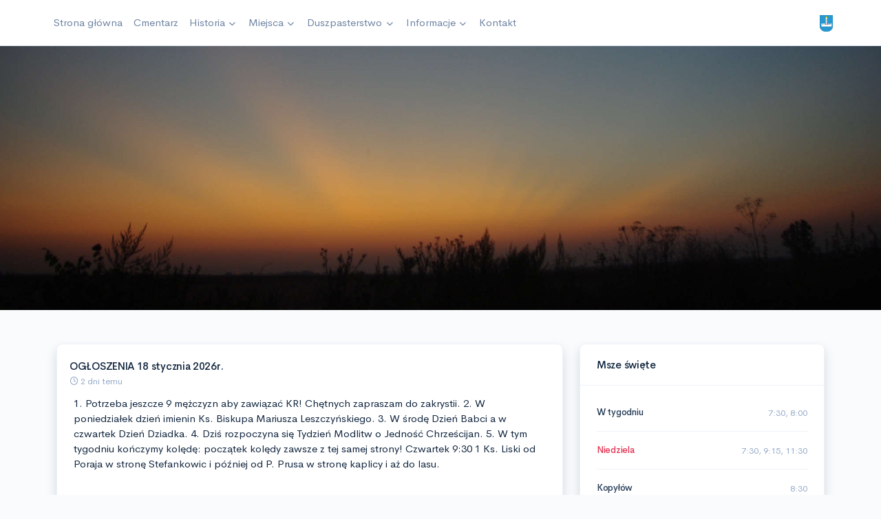

--- FILE ---
content_type: text/css; charset=utf-8
request_url: https://horodlo.zamojskolubaczowska.pl/styles.ecc330185d9ebcf2.css
body_size: 50115
content:
.medium-editor-anchor-preview,.medium-editor-toolbar{font-family:Helvetica Neue,Helvetica,Arial,sans-serif;font-size:16px;z-index:2000}@keyframes medium-editor-image-loading{0%{transform:scale(0)}to{transform:scale(1)}}@keyframes medium-editor-pop-upwards{0%{opacity:0;transform:matrix(.97,0,0,1,0,12)}20%{opacity:.7;transform:matrix(.99,0,0,1,0,2)}40%{opacity:1;transform:matrix(1,0,0,1,0,-1)}to{transform:scale(1)}}.medium-editor-anchor-preview{left:0;line-height:1.4;max-width:280px;position:absolute;text-align:center;top:0;word-break:break-all;word-wrap:break-word;visibility:hidden}.medium-editor-anchor-preview a{color:#fff;display:inline-block;margin:5px 5px 10px}.medium-editor-placeholder-relative:after,.medium-editor-placeholder:after{content:attr(data-placeholder)!important;white-space:pre;padding:inherit;margin:inherit;font-style:italic}.medium-editor-anchor-preview-active{visibility:visible}.medium-editor-dragover{background:#ddd}.medium-editor-image-loading{animation:medium-editor-image-loading 1s infinite ease-in-out;background-color:#333;border-radius:100%;display:inline-block;height:40px;width:40px}.medium-editor-placeholder{position:relative}.medium-editor-placeholder:after{position:absolute;left:0;top:0}.medium-editor-placeholder-relative,.medium-editor-placeholder-relative:after{position:relative}.medium-toolbar-arrow-over:before,.medium-toolbar-arrow-under:after{border-style:solid;content:"";display:block;height:0;left:50%;margin-left:-8px;position:absolute;width:0}.medium-toolbar-arrow-under:after{border-width:8px 8px 0}.medium-toolbar-arrow-over:before{border-width:0 8px 8px;top:-8px}.medium-editor-toolbar{left:0;position:absolute;top:0;visibility:hidden}.medium-editor-toolbar ul{margin:0;padding:0}.medium-editor-toolbar li{float:left;list-style:none;margin:0;padding:0}.medium-editor-toolbar li button{box-sizing:border-box;cursor:pointer;display:block;font-size:14px;line-height:1.33;margin:0;padding:15px;text-decoration:none}.medium-editor-toolbar li button:focus{outline:0}.medium-editor-toolbar li .medium-editor-action-underline{text-decoration:underline}.medium-editor-toolbar li .medium-editor-action-pre{font-family:Consolas,Liberation Mono,Menlo,Courier,monospace;font-size:12px;font-weight:100;padding:15px 0}.medium-editor-toolbar-active{visibility:visible}.medium-editor-sticky-toolbar{position:fixed;top:1px}.medium-editor-relative-toolbar{position:relative}.medium-editor-toolbar-active.medium-editor-stalker-toolbar{animation:medium-editor-pop-upwards .16s forwards linear}.medium-editor-action-bold{font-weight:bolder}.medium-editor-action-italic{font-style:italic}.medium-editor-toolbar-form{display:none}.medium-editor-toolbar-form a,.medium-editor-toolbar-form input{font-family:Helvetica Neue,Helvetica,Arial,sans-serif}.medium-editor-toolbar-form .medium-editor-toolbar-form-row{line-height:14px;margin-left:5px;padding-bottom:5px}.medium-editor-toolbar-form .medium-editor-toolbar-input,.medium-editor-toolbar-form label{border:none;box-sizing:border-box;font-size:14px;margin:0;padding:6px;width:316px;display:inline-block}.medium-editor-toolbar-form .medium-editor-toolbar-input:focus,.medium-editor-toolbar-form label:focus{-webkit-appearance:none;appearance:none;border:none;box-shadow:none;outline:0}.medium-editor-toolbar-form a{display:inline-block;font-size:24px;font-weight:bolder;margin:0 10px;text-decoration:none}.medium-editor-toolbar-form-active{display:block}.medium-editor-toolbar-actions:after{clear:both;content:"";display:table}.medium-editor-element{word-wrap:break-word;min-height:30px}.medium-editor-element img{max-width:100%}.medium-editor-element sub{vertical-align:sub}.medium-editor-element sup{vertical-align:super}.medium-editor-hidden{display:none}.medium-toolbar-arrow-under:after{border-color:#242424 transparent transparent;top:50px}.medium-toolbar-arrow-over:before{border-color:transparent transparent #242424;top:-8px}.medium-editor-toolbar{background-color:#242424;background:linear-gradient(to bottom,#242424,rgba(36,36,36,.75));border:1px solid #000;border-radius:5px;box-shadow:0 0 3px #000}.medium-editor-toolbar li button{background-color:#242424;background:linear-gradient(to bottom,#242424,rgba(36,36,36,.89));border:0;border-right:1px solid #000;border-left:1px solid #333;border-left:1px solid rgba(255,255,255,.1);box-shadow:0 2px 2px #0000004d;color:#fff;height:50px;min-width:50px;transition:background-color .2s ease-in}.medium-editor-toolbar li button:hover{background-color:#000;color:#ff0}.medium-editor-toolbar li .medium-editor-button-first{border-bottom-left-radius:5px;border-top-left-radius:5px}.medium-editor-toolbar li .medium-editor-button-last{border-bottom-right-radius:5px;border-top-right-radius:5px}.medium-editor-toolbar li .medium-editor-button-active{background-color:#000;background:linear-gradient(to bottom,#242424,rgba(0,0,0,.89));color:#fff}.medium-editor-toolbar-form{background:#242424;border-radius:5px;color:#999}.medium-editor-toolbar-form .medium-editor-toolbar-input{background:#242424;box-sizing:border-box;color:#ccc;height:50px}.medium-editor-toolbar-form a{color:#fff}.medium-editor-toolbar-anchor-preview{background:#242424;border-radius:5px;color:#fff}.medium-editor-placeholder:after{color:#b3b3b1}.pointer{cursor:pointer}/*!
 * Bootstrap  v5.2.3 (https://getbootstrap.com/)
 * Copyright 2011-2022 The Bootstrap Authors
 * Copyright 2011-2022 Twitter, Inc.
 * Licensed under MIT (https://github.com/twbs/bootstrap/blob/main/LICENSE)
 */:root{--bs-blue:#2c7be5;--bs-indigo:#727cf5;--bs-purple:#6b5eae;--bs-pink:#ff679b;--bs-red:#e63757;--bs-orange:#fd7e14;--bs-yellow:#f6c343;--bs-green:#00d97e;--bs-teal:#02a8b5;--bs-cyan:#39afd1;--bs-black:#12263f;--bs-gray:#95aac9;--bs-gray-dark:#3b506c;--bs-gray-100:#f9fbfd;--bs-gray-200:#edf2f9;--bs-gray-300:#e3ebf6;--bs-gray-400:#d2ddec;--bs-gray-500:#b1c2d9;--bs-gray-600:#95aac9;--bs-gray-700:#6e84a3;--bs-gray-800:#3b506c;--bs-gray-900:#283e59;--bs-primary:#2c7be5;--bs-secondary:#6e84a3;--bs-success:#00d97e;--bs-info:#39afd1;--bs-warning:#f6c343;--bs-danger:#e63757;--bs-light:#edf2f9;--bs-dark:#12263f;--bs-white:#fff;--bs-primary-rgb:44,123,229;--bs-secondary-rgb:110,132,163;--bs-success-rgb:0,217,126;--bs-info-rgb:57,175,209;--bs-warning-rgb:246,195,67;--bs-danger-rgb:230,55,87;--bs-light-rgb:237,242,249;--bs-dark-rgb:18,38,63;--bs-white-rgb:255,255,255;--bs-black-rgb:18,38,63;--bs-body-color-rgb:18,38,63;--bs-body-bg-rgb:249,251,253;--bs-font-sans-serif:"Cerebri Sans",sans-serif;--bs-font-monospace:SFMono-Regular,Menlo,Monaco,Consolas,"Liberation Mono","Courier New",monospace;--bs-gradient:linear-gradient(180deg,hsla(0,0%,100%,.15),hsla(0,0%,100%,0));--bs-body-font-family:var(--bs-font-sans-serif);--bs-body-font-size:.9375rem;--bs-body-font-weight:400;--bs-body-line-height:1.5;--bs-body-color:#12263f;--bs-body-bg:#f9fbfd;--bs-border-width:1px;--bs-border-style:solid;--bs-border-color:#e3ebf6;--bs-border-color-translucent:rgba(18,38,63,.175);--bs-border-radius:.375rem;--bs-border-radius-sm:.25rem;--bs-border-radius-lg:.5rem;--bs-border-radius-xl:1rem;--bs-border-radius-2xl:2rem;--bs-border-radius-pill:50rem;--bs-link-color:#2c7be5;--bs-link-hover-color:#1657af;--bs-code-color:var(--bs-blue);--bs-highlight-bg:#fdf3d9}*,:after,:before{box-sizing:border-box}body{-webkit-text-size-adjust:100%;-webkit-tap-highlight-color:rgba(18,38,63,0);background-color:var(--bs-body-bg);color:var(--bs-body-color);font-family:var(--bs-body-font-family);font-size:var(--bs-body-font-size);font-weight:var(--bs-body-font-weight);line-height:var(--bs-body-line-height);margin:0;text-align:var(--bs-body-text-align)}hr{border:0;border-top:1px solid;color:var(--bs-border-color);margin:1rem 0;opacity:1}.h1,.h2,.h3,.h4,.h5,.h6,h1,h2,h3,h4,h5,h6{font-weight:500;line-height:1.1;margin-bottom:1.125rem;margin-top:0}.h1,h1{font-size:1.625rem}.h2,h2{font-size:1.25rem}.h3,h3{font-size:1.0625rem}.h4,h4{font-size:.9375rem}.h5,h5{font-size:.8125rem}.h6,h6{font-size:.625rem}p{margin-bottom:1rem;margin-top:0}abbr[title]{cursor:help;-webkit-text-decoration:underline dotted;text-decoration:underline dotted;-webkit-text-decoration-skip-ink:none;text-decoration-skip-ink:none}address{font-style:normal;line-height:inherit;margin-bottom:1rem}ol,ul{padding-left:2rem}dl,ol,ul{margin-bottom:1rem;margin-top:0}ol ol,ol ul,ul ol,ul ul{margin-bottom:0}dt{font-weight:600}dd{margin-bottom:.5rem;margin-left:0}blockquote{margin:0 0 1rem}b,strong{font-weight:bolder}.small,small{font-size:.8125rem}.mark,mark{background-color:var(--bs-highlight-bg);padding:.1875em}sub,sup{font-size:.75em;line-height:0;position:relative;vertical-align:baseline}sub{bottom:-.25em}sup{top:-.5em}a{color:var(--bs-link-color)}a,a:hover{text-decoration:none}a:hover{color:var(--bs-link-hover-color)}a:not([href]):not([class]),a:not([href]):not([class]):hover{color:inherit;text-decoration:none}code,kbd,pre,samp{font-family:var(--bs-font-monospace);font-size:1em}pre{display:block;font-size:87.5%;margin-bottom:1rem;margin-top:0;overflow:auto}pre code{color:inherit;font-size:inherit;word-break:normal}code{word-wrap:break-word;color:var(--bs-code-color);font-size:87.5%}a>code{color:inherit}kbd{background-color:var(--bs-body-color);border-radius:.25rem;color:var(--bs-body-bg);font-size:87.5%;padding:.1875rem .375rem}kbd kbd{font-size:1em;padding:0}figure{margin:0 0 1rem}img,svg{vertical-align:middle}table{border-collapse:collapse;caption-side:bottom}caption{color:var(--bs-gray-600);padding-bottom:1rem;padding-top:1rem;text-align:left}th{text-align:inherit;text-align:-webkit-match-parent}tbody,td,tfoot,th,thead,tr{border:0 solid;border-color:inherit}label{display:inline-block}button{border-radius:0}button:focus:not(:focus-visible){outline:0}button,input,optgroup,select,textarea{font-family:inherit;font-size:inherit;line-height:inherit;margin:0}button,select{text-transform:none}[role=button]{cursor:pointer}select{word-wrap:normal}select:disabled{opacity:1}[list]:not([type=date]):not([type=datetime-local]):not([type=month]):not([type=week]):not([type=time])::-webkit-calendar-picker-indicator{display:none!important}[type=button],[type=reset],[type=submit],button{-webkit-appearance:button}[type=button]:not(:disabled),[type=reset]:not(:disabled),[type=submit]:not(:disabled),button:not(:disabled){cursor:pointer}::-moz-focus-inner{border-style:none;padding:0}textarea{resize:vertical}fieldset{border:0;margin:0;min-width:0;padding:0}legend{float:left;font-size:1.5rem;line-height:inherit;margin-bottom:.5rem;padding:0;width:100%}legend+*{clear:left}::-webkit-datetime-edit-day-field,::-webkit-datetime-edit-fields-wrapper,::-webkit-datetime-edit-hour-field,::-webkit-datetime-edit-minute,::-webkit-datetime-edit-month-field,::-webkit-datetime-edit-text,::-webkit-datetime-edit-year-field{padding:0}::-webkit-inner-spin-button{height:auto}[type=search]{-webkit-appearance:textfield;outline-offset:-2px}::-webkit-search-decoration{-webkit-appearance:none}::-webkit-color-swatch-wrapper{padding:0}::file-selector-button{-webkit-appearance:button;font:inherit}output{display:inline-block}iframe{border:0}summary{cursor:pointer;display:list-item}progress{vertical-align:baseline}[hidden]{display:none!important}.lead{font-size:1.171875rem;font-weight:300}.display-1{font-size:4rem}.display-1,.display-2{font-weight:600;line-height:1.1}.display-2{font-size:3.25rem}.display-3{font-size:2.625rem}.display-3,.display-4{font-weight:600;line-height:1.1}.display-4{font-size:2rem}.list-inline,.list-unstyled{list-style:none;padding-left:0}.list-inline-item{display:inline-block}.list-inline-item:not(:last-child){margin-right:6px}.initialism{font-size:.8125rem;text-transform:uppercase}.blockquote{font-size:1.171875rem;margin-bottom:1.5rem}.blockquote>:last-child{margin-bottom:0}.blockquote-footer{color:#95aac9;font-size:.8125rem;margin-bottom:1.5rem;margin-top:-1.5rem}.blockquote-footer:before{content:"\2014\a0"}.img-fluid,.img-thumbnail{height:auto;max-width:100%}.img-thumbnail{background-color:#f9fbfd;border:1px solid var(--bs-border-color);border-radius:.375rem;padding:.25rem}.figure{display:inline-block}.figure-img{line-height:1;margin-bottom:.75rem}.figure-caption{color:#95aac9;font-size:.8125rem}.container,.container-fluid,.container-lg,.container-md,.container-sm,.container-xl{--bs-gutter-x:1.5rem;--bs-gutter-y:0;margin-left:auto;margin-right:auto;padding-left:calc(var(--bs-gutter-x)*.5);padding-right:calc(var(--bs-gutter-x)*.5);width:100%}@media (min-width:576px){.container,.container-sm{max-width:540px}}@media (min-width:768px){.container,.container-md,.container-sm{max-width:720px}}@media (min-width:992px){.container,.container-lg,.container-md,.container-sm{max-width:960px}}@media (min-width:1200px){.container,.container-lg,.container-md,.container-sm,.container-xl{max-width:1140px}}.row{--bs-gutter-x:1.5rem;--bs-gutter-y:0;display:flex;flex-wrap:wrap;margin-left:calc(var(--bs-gutter-x)*-.5);margin-right:calc(var(--bs-gutter-x)*-.5);margin-top:calc(var(--bs-gutter-y)*-1)}.row>*{flex-shrink:0;margin-top:var(--bs-gutter-y);max-width:100%;padding-left:calc(var(--bs-gutter-x)*.5);padding-right:calc(var(--bs-gutter-x)*.5);width:100%}.col{flex:1 0 0%}.row-cols-auto>*{flex:0 0 auto;width:auto}.row-cols-1>*{flex:0 0 auto;width:100%}.row-cols-2>*{flex:0 0 auto;width:50%}.row-cols-3>*{flex:0 0 auto;width:33.3333333333%}.row-cols-4>*{flex:0 0 auto;width:25%}.row-cols-5>*{flex:0 0 auto;width:20%}.row-cols-6>*{flex:0 0 auto;width:16.6666666667%}.col-auto{flex:0 0 auto;width:auto}.col-1{flex:0 0 auto;width:8.33333333%}.col-2{flex:0 0 auto;width:16.66666667%}.col-3{flex:0 0 auto;width:25%}.col-4{flex:0 0 auto;width:33.33333333%}.col-5{flex:0 0 auto;width:41.66666667%}.col-6{flex:0 0 auto;width:50%}.col-7{flex:0 0 auto;width:58.33333333%}.col-8{flex:0 0 auto;width:66.66666667%}.col-9{flex:0 0 auto;width:75%}.col-10{flex:0 0 auto;width:83.33333333%}.col-11{flex:0 0 auto;width:91.66666667%}.col-12{flex:0 0 auto;width:100%}.offset-1{margin-left:8.33333333%}.offset-2{margin-left:16.66666667%}.offset-3{margin-left:25%}.offset-4{margin-left:33.33333333%}.offset-5{margin-left:41.66666667%}.offset-6{margin-left:50%}.offset-7{margin-left:58.33333333%}.offset-8{margin-left:66.66666667%}.offset-9{margin-left:75%}.offset-10{margin-left:83.33333333%}.offset-11{margin-left:91.66666667%}.g-0,.gx-0{--bs-gutter-x:0}.g-0,.gy-0{--bs-gutter-y:0}.g-1,.gx-1{--bs-gutter-x:.1875rem}.g-1,.gy-1{--bs-gutter-y:.1875rem}.g-2,.gx-2{--bs-gutter-x:.375rem}.g-2,.gy-2{--bs-gutter-y:.375rem}.g-3,.gx-3{--bs-gutter-x:.75rem}.g-3,.gy-3{--bs-gutter-y:.75rem}.g-4,.gx-4{--bs-gutter-x:1.5rem}.g-4,.gy-4{--bs-gutter-y:1.5rem}.g-5,.gx-5{--bs-gutter-x:2.25rem}.g-5,.gy-5{--bs-gutter-y:2.25rem}.g-6,.gx-6{--bs-gutter-x:4.5rem}.g-6,.gy-6{--bs-gutter-y:4.5rem}.g-7,.gx-7{--bs-gutter-x:6.75rem}.g-7,.gy-7{--bs-gutter-y:6.75rem}.g-8,.gx-8{--bs-gutter-x:13.5rem}.g-8,.gy-8{--bs-gutter-y:13.5rem}@media (min-width:576px){.col-sm{flex:1 0 0%}.row-cols-sm-auto>*{flex:0 0 auto;width:auto}.row-cols-sm-1>*{flex:0 0 auto;width:100%}.row-cols-sm-2>*{flex:0 0 auto;width:50%}.row-cols-sm-3>*{flex:0 0 auto;width:33.3333333333%}.row-cols-sm-4>*{flex:0 0 auto;width:25%}.row-cols-sm-5>*{flex:0 0 auto;width:20%}.row-cols-sm-6>*{flex:0 0 auto;width:16.6666666667%}.col-sm-auto{flex:0 0 auto;width:auto}.col-sm-1{flex:0 0 auto;width:8.33333333%}.col-sm-2{flex:0 0 auto;width:16.66666667%}.col-sm-3{flex:0 0 auto;width:25%}.col-sm-4{flex:0 0 auto;width:33.33333333%}.col-sm-5{flex:0 0 auto;width:41.66666667%}.col-sm-6{flex:0 0 auto;width:50%}.col-sm-7{flex:0 0 auto;width:58.33333333%}.col-sm-8{flex:0 0 auto;width:66.66666667%}.col-sm-9{flex:0 0 auto;width:75%}.col-sm-10{flex:0 0 auto;width:83.33333333%}.col-sm-11{flex:0 0 auto;width:91.66666667%}.col-sm-12{flex:0 0 auto;width:100%}.offset-sm-0{margin-left:0}.offset-sm-1{margin-left:8.33333333%}.offset-sm-2{margin-left:16.66666667%}.offset-sm-3{margin-left:25%}.offset-sm-4{margin-left:33.33333333%}.offset-sm-5{margin-left:41.66666667%}.offset-sm-6{margin-left:50%}.offset-sm-7{margin-left:58.33333333%}.offset-sm-8{margin-left:66.66666667%}.offset-sm-9{margin-left:75%}.offset-sm-10{margin-left:83.33333333%}.offset-sm-11{margin-left:91.66666667%}.g-sm-0,.gx-sm-0{--bs-gutter-x:0}.g-sm-0,.gy-sm-0{--bs-gutter-y:0}.g-sm-1,.gx-sm-1{--bs-gutter-x:.1875rem}.g-sm-1,.gy-sm-1{--bs-gutter-y:.1875rem}.g-sm-2,.gx-sm-2{--bs-gutter-x:.375rem}.g-sm-2,.gy-sm-2{--bs-gutter-y:.375rem}.g-sm-3,.gx-sm-3{--bs-gutter-x:.75rem}.g-sm-3,.gy-sm-3{--bs-gutter-y:.75rem}.g-sm-4,.gx-sm-4{--bs-gutter-x:1.5rem}.g-sm-4,.gy-sm-4{--bs-gutter-y:1.5rem}.g-sm-5,.gx-sm-5{--bs-gutter-x:2.25rem}.g-sm-5,.gy-sm-5{--bs-gutter-y:2.25rem}.g-sm-6,.gx-sm-6{--bs-gutter-x:4.5rem}.g-sm-6,.gy-sm-6{--bs-gutter-y:4.5rem}.g-sm-7,.gx-sm-7{--bs-gutter-x:6.75rem}.g-sm-7,.gy-sm-7{--bs-gutter-y:6.75rem}.g-sm-8,.gx-sm-8{--bs-gutter-x:13.5rem}.g-sm-8,.gy-sm-8{--bs-gutter-y:13.5rem}}@media (min-width:768px){.col-md{flex:1 0 0%}.row-cols-md-auto>*{flex:0 0 auto;width:auto}.row-cols-md-1>*{flex:0 0 auto;width:100%}.row-cols-md-2>*{flex:0 0 auto;width:50%}.row-cols-md-3>*{flex:0 0 auto;width:33.3333333333%}.row-cols-md-4>*{flex:0 0 auto;width:25%}.row-cols-md-5>*{flex:0 0 auto;width:20%}.row-cols-md-6>*{flex:0 0 auto;width:16.6666666667%}.col-md-auto{flex:0 0 auto;width:auto}.col-md-1{flex:0 0 auto;width:8.33333333%}.col-md-2{flex:0 0 auto;width:16.66666667%}.col-md-3{flex:0 0 auto;width:25%}.col-md-4{flex:0 0 auto;width:33.33333333%}.col-md-5{flex:0 0 auto;width:41.66666667%}.col-md-6{flex:0 0 auto;width:50%}.col-md-7{flex:0 0 auto;width:58.33333333%}.col-md-8{flex:0 0 auto;width:66.66666667%}.col-md-9{flex:0 0 auto;width:75%}.col-md-10{flex:0 0 auto;width:83.33333333%}.col-md-11{flex:0 0 auto;width:91.66666667%}.col-md-12{flex:0 0 auto;width:100%}.offset-md-0{margin-left:0}.offset-md-1{margin-left:8.33333333%}.offset-md-2{margin-left:16.66666667%}.offset-md-3{margin-left:25%}.offset-md-4{margin-left:33.33333333%}.offset-md-5{margin-left:41.66666667%}.offset-md-6{margin-left:50%}.offset-md-7{margin-left:58.33333333%}.offset-md-8{margin-left:66.66666667%}.offset-md-9{margin-left:75%}.offset-md-10{margin-left:83.33333333%}.offset-md-11{margin-left:91.66666667%}.g-md-0,.gx-md-0{--bs-gutter-x:0}.g-md-0,.gy-md-0{--bs-gutter-y:0}.g-md-1,.gx-md-1{--bs-gutter-x:.1875rem}.g-md-1,.gy-md-1{--bs-gutter-y:.1875rem}.g-md-2,.gx-md-2{--bs-gutter-x:.375rem}.g-md-2,.gy-md-2{--bs-gutter-y:.375rem}.g-md-3,.gx-md-3{--bs-gutter-x:.75rem}.g-md-3,.gy-md-3{--bs-gutter-y:.75rem}.g-md-4,.gx-md-4{--bs-gutter-x:1.5rem}.g-md-4,.gy-md-4{--bs-gutter-y:1.5rem}.g-md-5,.gx-md-5{--bs-gutter-x:2.25rem}.g-md-5,.gy-md-5{--bs-gutter-y:2.25rem}.g-md-6,.gx-md-6{--bs-gutter-x:4.5rem}.g-md-6,.gy-md-6{--bs-gutter-y:4.5rem}.g-md-7,.gx-md-7{--bs-gutter-x:6.75rem}.g-md-7,.gy-md-7{--bs-gutter-y:6.75rem}.g-md-8,.gx-md-8{--bs-gutter-x:13.5rem}.g-md-8,.gy-md-8{--bs-gutter-y:13.5rem}}@media (min-width:992px){.col-lg{flex:1 0 0%}.row-cols-lg-auto>*{flex:0 0 auto;width:auto}.row-cols-lg-1>*{flex:0 0 auto;width:100%}.row-cols-lg-2>*{flex:0 0 auto;width:50%}.row-cols-lg-3>*{flex:0 0 auto;width:33.3333333333%}.row-cols-lg-4>*{flex:0 0 auto;width:25%}.row-cols-lg-5>*{flex:0 0 auto;width:20%}.row-cols-lg-6>*{flex:0 0 auto;width:16.6666666667%}.col-lg-auto{flex:0 0 auto;width:auto}.col-lg-1{flex:0 0 auto;width:8.33333333%}.col-lg-2{flex:0 0 auto;width:16.66666667%}.col-lg-3{flex:0 0 auto;width:25%}.col-lg-4{flex:0 0 auto;width:33.33333333%}.col-lg-5{flex:0 0 auto;width:41.66666667%}.col-lg-6{flex:0 0 auto;width:50%}.col-lg-7{flex:0 0 auto;width:58.33333333%}.col-lg-8{flex:0 0 auto;width:66.66666667%}.col-lg-9{flex:0 0 auto;width:75%}.col-lg-10{flex:0 0 auto;width:83.33333333%}.col-lg-11{flex:0 0 auto;width:91.66666667%}.col-lg-12{flex:0 0 auto;width:100%}.offset-lg-0{margin-left:0}.offset-lg-1{margin-left:8.33333333%}.offset-lg-2{margin-left:16.66666667%}.offset-lg-3{margin-left:25%}.offset-lg-4{margin-left:33.33333333%}.offset-lg-5{margin-left:41.66666667%}.offset-lg-6{margin-left:50%}.offset-lg-7{margin-left:58.33333333%}.offset-lg-8{margin-left:66.66666667%}.offset-lg-9{margin-left:75%}.offset-lg-10{margin-left:83.33333333%}.offset-lg-11{margin-left:91.66666667%}.g-lg-0,.gx-lg-0{--bs-gutter-x:0}.g-lg-0,.gy-lg-0{--bs-gutter-y:0}.g-lg-1,.gx-lg-1{--bs-gutter-x:.1875rem}.g-lg-1,.gy-lg-1{--bs-gutter-y:.1875rem}.g-lg-2,.gx-lg-2{--bs-gutter-x:.375rem}.g-lg-2,.gy-lg-2{--bs-gutter-y:.375rem}.g-lg-3,.gx-lg-3{--bs-gutter-x:.75rem}.g-lg-3,.gy-lg-3{--bs-gutter-y:.75rem}.g-lg-4,.gx-lg-4{--bs-gutter-x:1.5rem}.g-lg-4,.gy-lg-4{--bs-gutter-y:1.5rem}.g-lg-5,.gx-lg-5{--bs-gutter-x:2.25rem}.g-lg-5,.gy-lg-5{--bs-gutter-y:2.25rem}.g-lg-6,.gx-lg-6{--bs-gutter-x:4.5rem}.g-lg-6,.gy-lg-6{--bs-gutter-y:4.5rem}.g-lg-7,.gx-lg-7{--bs-gutter-x:6.75rem}.g-lg-7,.gy-lg-7{--bs-gutter-y:6.75rem}.g-lg-8,.gx-lg-8{--bs-gutter-x:13.5rem}.g-lg-8,.gy-lg-8{--bs-gutter-y:13.5rem}}@media (min-width:1200px){.col-xl{flex:1 0 0%}.row-cols-xl-auto>*{flex:0 0 auto;width:auto}.row-cols-xl-1>*{flex:0 0 auto;width:100%}.row-cols-xl-2>*{flex:0 0 auto;width:50%}.row-cols-xl-3>*{flex:0 0 auto;width:33.3333333333%}.row-cols-xl-4>*{flex:0 0 auto;width:25%}.row-cols-xl-5>*{flex:0 0 auto;width:20%}.row-cols-xl-6>*{flex:0 0 auto;width:16.6666666667%}.col-xl-auto{flex:0 0 auto;width:auto}.col-xl-1{flex:0 0 auto;width:8.33333333%}.col-xl-2{flex:0 0 auto;width:16.66666667%}.col-xl-3{flex:0 0 auto;width:25%}.col-xl-4{flex:0 0 auto;width:33.33333333%}.col-xl-5{flex:0 0 auto;width:41.66666667%}.col-xl-6{flex:0 0 auto;width:50%}.col-xl-7{flex:0 0 auto;width:58.33333333%}.col-xl-8{flex:0 0 auto;width:66.66666667%}.col-xl-9{flex:0 0 auto;width:75%}.col-xl-10{flex:0 0 auto;width:83.33333333%}.col-xl-11{flex:0 0 auto;width:91.66666667%}.col-xl-12{flex:0 0 auto;width:100%}.offset-xl-0{margin-left:0}.offset-xl-1{margin-left:8.33333333%}.offset-xl-2{margin-left:16.66666667%}.offset-xl-3{margin-left:25%}.offset-xl-4{margin-left:33.33333333%}.offset-xl-5{margin-left:41.66666667%}.offset-xl-6{margin-left:50%}.offset-xl-7{margin-left:58.33333333%}.offset-xl-8{margin-left:66.66666667%}.offset-xl-9{margin-left:75%}.offset-xl-10{margin-left:83.33333333%}.offset-xl-11{margin-left:91.66666667%}.g-xl-0,.gx-xl-0{--bs-gutter-x:0}.g-xl-0,.gy-xl-0{--bs-gutter-y:0}.g-xl-1,.gx-xl-1{--bs-gutter-x:.1875rem}.g-xl-1,.gy-xl-1{--bs-gutter-y:.1875rem}.g-xl-2,.gx-xl-2{--bs-gutter-x:.375rem}.g-xl-2,.gy-xl-2{--bs-gutter-y:.375rem}.g-xl-3,.gx-xl-3{--bs-gutter-x:.75rem}.g-xl-3,.gy-xl-3{--bs-gutter-y:.75rem}.g-xl-4,.gx-xl-4{--bs-gutter-x:1.5rem}.g-xl-4,.gy-xl-4{--bs-gutter-y:1.5rem}.g-xl-5,.gx-xl-5{--bs-gutter-x:2.25rem}.g-xl-5,.gy-xl-5{--bs-gutter-y:2.25rem}.g-xl-6,.gx-xl-6{--bs-gutter-x:4.5rem}.g-xl-6,.gy-xl-6{--bs-gutter-y:4.5rem}.g-xl-7,.gx-xl-7{--bs-gutter-x:6.75rem}.g-xl-7,.gy-xl-7{--bs-gutter-y:6.75rem}.g-xl-8,.gx-xl-8{--bs-gutter-x:13.5rem}.g-xl-8,.gy-xl-8{--bs-gutter-y:13.5rem}}@media (min-width:1400px){.col-xxl{flex:1 0 0%}.row-cols-xxl-auto>*{flex:0 0 auto;width:auto}.row-cols-xxl-1>*{flex:0 0 auto;width:100%}.row-cols-xxl-2>*{flex:0 0 auto;width:50%}.row-cols-xxl-3>*{flex:0 0 auto;width:33.3333333333%}.row-cols-xxl-4>*{flex:0 0 auto;width:25%}.row-cols-xxl-5>*{flex:0 0 auto;width:20%}.row-cols-xxl-6>*{flex:0 0 auto;width:16.6666666667%}.col-xxl-auto{flex:0 0 auto;width:auto}.col-xxl-1{flex:0 0 auto;width:8.33333333%}.col-xxl-2{flex:0 0 auto;width:16.66666667%}.col-xxl-3{flex:0 0 auto;width:25%}.col-xxl-4{flex:0 0 auto;width:33.33333333%}.col-xxl-5{flex:0 0 auto;width:41.66666667%}.col-xxl-6{flex:0 0 auto;width:50%}.col-xxl-7{flex:0 0 auto;width:58.33333333%}.col-xxl-8{flex:0 0 auto;width:66.66666667%}.col-xxl-9{flex:0 0 auto;width:75%}.col-xxl-10{flex:0 0 auto;width:83.33333333%}.col-xxl-11{flex:0 0 auto;width:91.66666667%}.col-xxl-12{flex:0 0 auto;width:100%}.offset-xxl-0{margin-left:0}.offset-xxl-1{margin-left:8.33333333%}.offset-xxl-2{margin-left:16.66666667%}.offset-xxl-3{margin-left:25%}.offset-xxl-4{margin-left:33.33333333%}.offset-xxl-5{margin-left:41.66666667%}.offset-xxl-6{margin-left:50%}.offset-xxl-7{margin-left:58.33333333%}.offset-xxl-8{margin-left:66.66666667%}.offset-xxl-9{margin-left:75%}.offset-xxl-10{margin-left:83.33333333%}.offset-xxl-11{margin-left:91.66666667%}.g-xxl-0,.gx-xxl-0{--bs-gutter-x:0}.g-xxl-0,.gy-xxl-0{--bs-gutter-y:0}.g-xxl-1,.gx-xxl-1{--bs-gutter-x:.1875rem}.g-xxl-1,.gy-xxl-1{--bs-gutter-y:.1875rem}.g-xxl-2,.gx-xxl-2{--bs-gutter-x:.375rem}.g-xxl-2,.gy-xxl-2{--bs-gutter-y:.375rem}.g-xxl-3,.gx-xxl-3{--bs-gutter-x:.75rem}.g-xxl-3,.gy-xxl-3{--bs-gutter-y:.75rem}.g-xxl-4,.gx-xxl-4{--bs-gutter-x:1.5rem}.g-xxl-4,.gy-xxl-4{--bs-gutter-y:1.5rem}.g-xxl-5,.gx-xxl-5{--bs-gutter-x:2.25rem}.g-xxl-5,.gy-xxl-5{--bs-gutter-y:2.25rem}.g-xxl-6,.gx-xxl-6{--bs-gutter-x:4.5rem}.g-xxl-6,.gy-xxl-6{--bs-gutter-y:4.5rem}.g-xxl-7,.gx-xxl-7{--bs-gutter-x:6.75rem}.g-xxl-7,.gy-xxl-7{--bs-gutter-y:6.75rem}.g-xxl-8,.gx-xxl-8{--bs-gutter-x:13.5rem}.g-xxl-8,.gy-xxl-8{--bs-gutter-y:13.5rem}}.table{--bs-table-color:var(--bs-body-color);--bs-table-bg:transparent;--bs-table-border-color:var(--bs-gray-200);--bs-table-accent-bg:transparent;--bs-table-striped-color:var(--bs-body-color);--bs-table-striped-bg:var(--bs-gray-100);--bs-table-active-color:var(--bs-body-color);--bs-table-active-bg:var(--bs-gray-100);--bs-table-hover-color:var(--bs-body-color);--bs-table-hover-bg:var(--bs-gray-100);border-color:var(--bs-table-border-color);color:var(--bs-table-color);margin-bottom:1.5rem;vertical-align:top;width:100%}.table>:not(caption)>*>*{background-color:var(--bs-table-bg);border-bottom-width:1px;box-shadow:inset 0 0 0 9999px var(--bs-table-accent-bg);padding:1rem}.table>tbody{vertical-align:inherit}.table>thead{vertical-align:bottom}.table-group-divider{border-top:2px solid}.caption-top{caption-side:top}.table-sm>:not(caption)>*>*{padding:1rem}.table-bordered>:not(caption)>*{border-width:1px 0}.table-bordered>:not(caption)>*>*{border-width:0 1px}.table-borderless>:not(caption)>*>*{border-bottom-width:0}.table-borderless>:not(:first-child){border-top-width:0}.table-striped-columns>:not(caption)>tr>:nth-child(2n),.table-striped>tbody>tr:nth-of-type(2n)>*{--bs-table-accent-bg:var(--bs-table-striped-bg);color:var(--bs-table-striped-color)}.table-active{--bs-table-accent-bg:var(--bs-table-active-bg);color:var(--bs-table-active-color)}.table-hover>tbody>tr:hover>*{--bs-table-accent-bg:var(--bs-table-hover-bg);color:var(--bs-table-hover-color)}.table-primary{--bs-table-color:#283e59;--bs-table-bg:#d5e5fa;--bs-table-border-color:#c4d4ea;--bs-table-striped-bg:#ccddf2;--bs-table-striped-color:#283e59;--bs-table-active-bg:#c4d4ea;--bs-table-active-color:#283e59;--bs-table-hover-bg:#c8d8ee;--bs-table-hover-color:#283e59}.table-primary,.table-secondary{border-color:var(--bs-table-border-color);color:var(--bs-table-color)}.table-secondary{--bs-table-color:#283e59;--bs-table-bg:#e2e6ed;--bs-table-border-color:#cfd5de;--bs-table-striped-bg:#d9dee6;--bs-table-striped-color:#283e59;--bs-table-active-bg:#cfd5de;--bs-table-active-color:#283e59;--bs-table-hover-bg:#d4d9e2;--bs-table-hover-color:#283e59}.table-success{--bs-table-color:#283e59;--bs-table-bg:#ccf7e5;--bs-table-border-color:#bce5d7;--bs-table-striped-bg:#c4eede;--bs-table-striped-color:#283e59;--bs-table-active-bg:#bce5d7;--bs-table-active-color:#283e59;--bs-table-hover-bg:#c0e9db;--bs-table-hover-color:#283e59}.table-info,.table-success{border-color:var(--bs-table-border-color);color:var(--bs-table-color)}.table-info{--bs-table-color:#283e59;--bs-table-bg:#d7eff6;--bs-table-border-color:#c6dde6;--bs-table-striped-bg:#cee6ee;--bs-table-striped-color:#283e59;--bs-table-active-bg:#c6dde6;--bs-table-active-color:#283e59;--bs-table-hover-bg:#cae2ea;--bs-table-hover-color:#283e59}.table-warning{--bs-table-color:#283e59;--bs-table-bg:#fdf3d9;--bs-table-border-color:#e8e1cc;--bs-table-striped-bg:#f2ead3;--bs-table-striped-color:#283e59;--bs-table-active-bg:#e8e1cc;--bs-table-active-color:#283e59;--bs-table-hover-bg:#ede5cf;--bs-table-hover-color:#283e59}.table-danger,.table-warning{border-color:var(--bs-table-border-color);color:var(--bs-table-color)}.table-danger{--bs-table-color:#283e59;--bs-table-bg:#fad7dd;--bs-table-border-color:#e5c8d0;--bs-table-striped-bg:#f0cfd6;--bs-table-striped-color:#283e59;--bs-table-active-bg:#e5c8d0;--bs-table-active-color:#283e59;--bs-table-hover-bg:#eaccd3;--bs-table-hover-color:#283e59}.table-light{--bs-table-color:#283e59;--bs-table-bg:#edf2f9;--bs-table-border-color:#d9e0e9;--bs-table-striped-bg:#e3e9f1;--bs-table-striped-color:#283e59;--bs-table-active-bg:#d9e0e9;--bs-table-active-color:#283e59;--bs-table-hover-bg:#dee5ed;--bs-table-hover-color:#283e59}.table-dark,.table-light{border-color:var(--bs-table-border-color);color:var(--bs-table-color)}.table-dark{--bs-table-color:#fff;--bs-table-bg:#12263f;--bs-table-border-color:#2a3c52;--bs-table-striped-bg:#1e3149;--bs-table-striped-color:#fff;--bs-table-active-bg:#2a3c52;--bs-table-active-color:#fff;--bs-table-hover-bg:#24364d;--bs-table-hover-color:#fff}.table-responsive{-webkit-overflow-scrolling:touch;overflow-x:auto}@media (max-width:575.98px){.table-responsive-sm{-webkit-overflow-scrolling:touch;overflow-x:auto}}@media (max-width:767.98px){.table-responsive-md{-webkit-overflow-scrolling:touch;overflow-x:auto}}@media (max-width:991.98px){.table-responsive-lg{-webkit-overflow-scrolling:touch;overflow-x:auto}}@media (max-width:1199.98px){.table-responsive-xl{-webkit-overflow-scrolling:touch;overflow-x:auto}}@media (max-width:1399.98px){.table-responsive-xxl{-webkit-overflow-scrolling:touch;overflow-x:auto}}.form-label{margin-bottom:.5rem}.col-form-label{font-size:inherit;line-height:1.5;margin-bottom:0;padding-bottom:calc(.5rem + 1px);padding-top:calc(.5rem + 1px)}.col-form-label-lg{font-size:.9375rem;padding-bottom:calc(.75rem + 1px);padding-top:calc(.75rem + 1px)}.col-form-label-sm{font-size:.8125rem;padding-bottom:calc(.125rem + 1px);padding-top:calc(.125rem + 1px)}.form-text{color:var(--bs-gray-600);font-size:.8125rem;margin-top:0}.form-control{-webkit-appearance:none;appearance:none;background-clip:padding-box;background-color:#fff;border:1px solid var(--bs-gray-400);border-radius:.375rem;color:var(--bs-body-color);display:block;font-size:.9375rem;font-weight:400;line-height:1.5;padding:.5rem .75rem;transition:border-color .15s ease-in-out,box-shadow .15s ease-in-out;width:100%}@media (prefers-reduced-motion:reduce){.form-control{transition:none}}.form-control[type=file]{overflow:hidden}.form-control[type=file]:not(:disabled):not([readonly]){cursor:pointer}.form-control:focus{background-color:#fff;border-color:var(--bs-primary);box-shadow:none;color:var(--bs-body-color);outline:0}.form-control::-webkit-date-and-time-value{height:1.5em}.form-control::placeholder{color:var(--bs-gray-500);opacity:1}.form-control:disabled{background-color:#fff;opacity:1}.form-control::file-selector-button{-webkit-margin-end:.75rem;background-color:#fff;border:0 solid;border-color:inherit;border-inline-end-width:1px;border-radius:0;color:var(--bs-body-color);margin:-.5rem -.75rem;margin-inline-end:.75rem;padding:.5rem .75rem;pointer-events:none;transition:color .15s ease-in-out,background-color .15s ease-in-out,border-color .15s ease-in-out,box-shadow .15s ease-in-out}@media (prefers-reduced-motion:reduce){.form-control::file-selector-button{transition:none}}.form-control:hover:not(:disabled):not([readonly])::file-selector-button{background-color:#f2f2f2}.form-control-plaintext{background-color:transparent;border:solid transparent;border-width:1px 0;color:#12263f;display:block;line-height:1.5;margin-bottom:0;padding:.5rem 0;width:100%}.form-control-plaintext:focus{outline:0}.form-control-plaintext.form-control-lg,.form-control-plaintext.form-control-sm{padding-left:0;padding-right:0}.form-control-sm{border-radius:.25rem;font-size:.8125rem;min-height:calc(1.5em + .25rem + 2px);padding:.125rem .5rem}.form-control-sm::file-selector-button{-webkit-margin-end:.5rem;margin:-.125rem -.5rem;margin-inline-end:.5rem;padding:.125rem .5rem}.form-control-lg{border-radius:.5rem;font-size:.9375rem;min-height:calc(1.5em + 1.5rem + 2px);padding:.75rem 1.25rem}.form-control-lg::file-selector-button{-webkit-margin-end:1.25rem;margin:-.75rem -1.25rem;margin-inline-end:1.25rem;padding:.75rem 1.25rem}textarea.form-control{min-height:calc(1.5em + 1rem + 2px)}textarea.form-control-sm{min-height:calc(1.5em + .25rem + 2px)}textarea.form-control-lg{min-height:calc(1.5em + 1.5rem + 2px)}.form-control-color{height:calc(1.5em + 1rem + 2px);padding:.5rem;width:3rem}.form-control-color:not(:disabled):not([readonly]){cursor:pointer}.form-control-color::-moz-color-swatch{border:0!important;border-radius:.375rem}.form-control-color::-webkit-color-swatch{border-radius:.375rem}.form-control-color.form-control-sm{height:calc(1.5em + .25rem + 2px)}.form-control-color.form-control-lg{height:calc(1.5em + 1.5rem + 2px)}.form-select{-moz-padding-start:calc(.75rem - 3px);-webkit-appearance:none;appearance:none;background-color:#fff;background-image:url("data:image/svg+xml;charset=utf-8,%3Csvg viewBox='0 0 9 5' fill='none' xmlns='http://www.w3.org/2000/svg'%3E%3Cpath d='m1 1 3.25 3.25L7.5 1' stroke='%2395AAC9' stroke-width='1.083' stroke-linecap='round' stroke-linejoin='round'/%3E%3C/svg%3E");background-position:right .75rem center;background-repeat:no-repeat;background-size:.75em .75em;border:1px solid var(--bs-gray-400);border-radius:.375rem;color:var(--bs-body-color);display:block;font-size:.9375rem;font-weight:400;line-height:1.5;padding:.5rem 1.75rem .5rem .75rem;transition:border-color .15s ease-in-out,box-shadow .15s ease-in-out;width:100%}@media (prefers-reduced-motion:reduce){.form-select{transition:none}}.form-select:focus{border-color:var(--bs-primary);box-shadow:none;outline:0}.form-select[multiple],.form-select[size]:not([size="1"]){background-image:none;padding-right:.75rem}.form-select:disabled{background-color:#edf2f9}.form-select:-moz-focusring{color:transparent;text-shadow:0 0 0 var(--bs-body-color)}.form-select-sm{border-radius:.25rem;font-size:.8125rem;padding-bottom:.125rem;padding-left:.5rem;padding-top:.125rem}.form-select-lg{border-radius:.5rem;font-size:.9375rem;padding-bottom:.75rem;padding-left:1.25rem;padding-top:.75rem}.form-check{display:block;margin-bottom:.125rem;min-height:1.40625rem;padding-left:1.5rem}.form-check .form-check-input{float:left;margin-left:-1.5rem}.form-check-reverse{padding-left:0;padding-right:1.5rem;text-align:right}.form-check-reverse .form-check-input{float:right;margin-left:0;margin-right:-1.5rem}.form-check-input{-webkit-appearance:none;appearance:none;background-color:var(--bs-gray-300);background-position:50%;background-repeat:no-repeat;background-size:contain;border:transparent;height:1em;margin-top:.25em;-webkit-print-color-adjust:exact;print-color-adjust:exact;vertical-align:top;width:1em}.form-check-input[type=checkbox]{border-radius:var(--bs-border-radius)}.form-check-input[type=radio]{border-radius:50%}.form-check-input:active{filter:none}.form-check-input:focus{border-color:transparent;box-shadow:none;outline:0}.form-check-input:checked{background-color:#2c7be5;border-color:#2c7be5}.form-check-input:checked[type=checkbox]{background-image:url("data:image/svg+xml;charset=utf-8,%3Csvg xmlns='http://www.w3.org/2000/svg' viewBox='0 0 20 20'%3E%3Cpath fill='none' stroke='%23FFF' stroke-linecap='round' stroke-linejoin='round' stroke-width='3' d='m6 10 3 3 6-6'/%3E%3C/svg%3E")}.form-check-input:checked[type=radio]{background-image:url("data:image/svg+xml;charset=utf-8,%3Csvg xmlns='http://www.w3.org/2000/svg' viewBox='-4 -4 8 8'%3E%3Ccircle r='2' fill='%23FFF'/%3E%3C/svg%3E")}.form-check-input[type=checkbox]:indeterminate{background-color:#2c7be5;background-image:url("data:image/svg+xml;charset=utf-8,%3Csvg xmlns='http://www.w3.org/2000/svg' viewBox='0 0 20 20'%3E%3Cpath fill='none' stroke='%23FFF' stroke-linecap='round' stroke-linejoin='round' stroke-width='3' d='M6 10h8'/%3E%3C/svg%3E");border-color:#2c7be5}.form-check-input:disabled{filter:none;opacity:.5;pointer-events:none}.form-check-input:disabled~.form-check-label,.form-check-input[disabled]~.form-check-label{cursor:default;opacity:.5}.form-check-label{cursor:pointer}.form-switch{padding-left:3.5rem}.form-switch .form-check-input{background-image:url("data:image/svg+xml;charset=utf-8,%3Csvg xmlns='http://www.w3.org/2000/svg' viewBox='-4 -4 8 8'%3E%3Ccircle r='3' fill='%23FFF'/%3E%3C/svg%3E");background-position:0;border-radius:3rem;margin-left:-3.5rem;transition:background-position .15s ease-in-out;width:3rem}@media (prefers-reduced-motion:reduce){.form-switch .form-check-input{transition:none}}.form-switch .form-check-input:checked,.form-switch .form-check-input:focus{background-image:url("data:image/svg+xml;charset=utf-8,%3Csvg xmlns='http://www.w3.org/2000/svg' viewBox='-4 -4 8 8'%3E%3Ccircle r='3' fill='%23FFF'/%3E%3C/svg%3E")}.form-switch .form-check-input:checked{background-position:100%}.form-switch.form-check-reverse{padding-left:0;padding-right:3.5rem}.form-switch.form-check-reverse .form-check-input{margin-left:0;margin-right:-3.5rem}.form-check-inline{display:inline-block;margin-right:1rem}.btn-check{clip:rect(0,0,0,0);pointer-events:none;position:absolute}.btn-check:disabled+.btn,.btn-check[disabled]+.btn{filter:none;opacity:.65;pointer-events:none}.form-range{-webkit-appearance:none;appearance:none;background-color:transparent;height:1.3rem;padding:0;width:100%}.form-range:focus{outline:0}.form-range:focus::-webkit-slider-thumb{box-shadow:0 0 0 1px #f9fbfd,none}.form-range:focus::-moz-range-thumb{box-shadow:0 0 0 1px #f9fbfd,none}.form-range::-moz-focus-outer{border:0}.form-range::-webkit-slider-thumb{-webkit-appearance:none;appearance:none;background-color:#2c7be5;border:0;border-radius:1rem;height:1rem;margin-top:-.25rem;-webkit-transition:background-color .15s ease-in-out,border-color .15s ease-in-out,box-shadow .15s ease-in-out;transition:background-color .15s ease-in-out,border-color .15s ease-in-out,box-shadow .15s ease-in-out;width:1rem}@media (prefers-reduced-motion:reduce){.form-range::-webkit-slider-thumb{-webkit-transition:none;transition:none}}.form-range::-webkit-slider-thumb:active{background-color:#c0d7f7}.form-range::-webkit-slider-runnable-track{background-color:#e3ebf6;border-color:transparent;border-radius:1rem;color:transparent;cursor:pointer;height:.5rem;width:100%}.form-range::-moz-range-thumb{appearance:none;background-color:#2c7be5;border:0;border-radius:1rem;height:1rem;-moz-transition:background-color .15s ease-in-out,border-color .15s ease-in-out,box-shadow .15s ease-in-out;transition:background-color .15s ease-in-out,border-color .15s ease-in-out,box-shadow .15s ease-in-out;width:1rem}@media (prefers-reduced-motion:reduce){.form-range::-moz-range-thumb{-moz-transition:none;transition:none}}.form-range::-moz-range-thumb:active{background-color:#c0d7f7}.form-range::-moz-range-track{background-color:#e3ebf6;border-color:transparent;border-radius:1rem;color:transparent;cursor:pointer;height:.5rem;width:100%}.form-range:disabled{pointer-events:none}.form-range:disabled::-webkit-slider-thumb{background-color:#b1c2d9}.form-range:disabled::-moz-range-thumb{background-color:#b1c2d9}.form-floating{position:relative}.form-floating>.form-control,.form-floating>.form-control-plaintext,.form-floating>.form-select{height:calc(3.5rem + 2px);line-height:1.25}.form-floating>label{border:1px solid transparent;height:100%;left:0;overflow:hidden;padding:1rem .75rem;pointer-events:none;position:absolute;text-align:start;text-overflow:ellipsis;top:0;transform-origin:0 0;transition:opacity .1s ease-in-out,transform .1s ease-in-out;white-space:nowrap;width:100%}@media (prefers-reduced-motion:reduce){.form-floating>label{transition:none}}.form-floating>.form-control,.form-floating>.form-control-plaintext{padding:1rem .75rem}.form-floating>.form-control-plaintext::placeholder,.form-floating>.form-control::placeholder{color:transparent}.form-floating>.form-control-plaintext:focus,.form-floating>.form-control-plaintext:not(:placeholder-shown),.form-floating>.form-control:focus,.form-floating>.form-control:not(:placeholder-shown){padding-bottom:.625rem;padding-top:1.625rem}.form-floating>.form-control-plaintext:-webkit-autofill,.form-floating>.form-control:-webkit-autofill{padding-bottom:.625rem;padding-top:1.625rem}.form-floating>.form-select{padding-bottom:.625rem;padding-top:1.625rem}.form-floating>.form-control-plaintext~label,.form-floating>.form-control:focus~label,.form-floating>.form-control:not(:placeholder-shown)~label,.form-floating>.form-select~label{opacity:.65;transform:scale(.85) translateY(-.5rem) translate(.15rem)}.form-floating>.form-control:-webkit-autofill~label{opacity:.65;transform:scale(.85) translateY(-.5rem) translate(.15rem)}.form-floating>.form-control-plaintext~label{border-width:1px 0}.input-group{align-items:stretch;display:flex;flex-wrap:wrap;position:relative;width:100%}.input-group>.form-control,.input-group>.form-floating,.input-group>.form-select{flex:1 1 auto;min-width:0;position:relative;width:1%}.input-group>.form-control:focus,.input-group>.form-floating:focus-within,.input-group>.form-select:focus{z-index:5}.input-group .btn{position:relative;z-index:2}.input-group .btn:focus{z-index:5}.input-group-text{align-items:center;background-color:#fff;border:1px solid var(--bs-gray-400);border-radius:.375rem;color:var(--bs-gray-600);display:flex;font-size:.9375rem;font-weight:400;line-height:1.5;padding:.5rem .75rem;text-align:center;white-space:nowrap}.input-group-lg>.btn,.input-group-lg>.form-control,.input-group-lg>.form-select,.input-group-lg>.input-group-text{border-radius:.5rem;font-size:.9375rem;padding:.75rem 1.25rem}.input-group-sm>.btn,.input-group-sm>.form-control,.input-group-sm>.form-select,.input-group-sm>.input-group-text{border-radius:.25rem;font-size:.8125rem;padding:.125rem .5rem}.input-group-lg>.form-select,.input-group-sm>.form-select{padding-right:2.5rem}.input-group.has-validation>.dropdown-toggle:nth-last-child(n+4),.input-group.has-validation>.form-floating:nth-last-child(n+3)>.form-control,.input-group.has-validation>.form-floating:nth-last-child(n+3)>.form-select,.input-group.has-validation>:nth-last-child(n+3):not(.dropdown-toggle):not(.dropdown-menu):not(.form-floating),.input-group:not(.has-validation)>.dropdown-toggle:nth-last-child(n+3),.input-group:not(.has-validation)>.form-floating:not(:last-child)>.form-control,.input-group:not(.has-validation)>.form-floating:not(:last-child)>.form-select,.input-group:not(.has-validation)>:not(:last-child):not(.dropdown-toggle):not(.dropdown-menu):not(.form-floating){border-bottom-right-radius:0;border-top-right-radius:0}.input-group>:not(:first-child):not(.dropdown-menu):not(.valid-tooltip):not(.valid-feedback):not(.invalid-tooltip):not(.invalid-feedback){border-bottom-left-radius:0;border-top-left-radius:0;margin-left:-1px}.input-group>.form-floating:not(:first-child)>.form-control,.input-group>.form-floating:not(:first-child)>.form-select{border-bottom-left-radius:0;border-top-left-radius:0}.valid-feedback{color:#00d97e;margin-top:0;width:100%}.valid-feedback,.valid-tooltip{display:none;font-size:.8125rem}.valid-tooltip{background-color:#00d97e;border-radius:.375rem;color:#fff;margin-top:.1rem;max-width:100%;padding:.375rem .75rem;position:absolute;top:100%;z-index:5}.is-valid~.valid-feedback,.is-valid~.valid-tooltip,.was-validated :valid~.valid-feedback,.was-validated :valid~.valid-tooltip{display:block}.form-control.is-valid,.was-validated .form-control:valid{border-color:#00d97e}.form-control.is-valid:focus,.was-validated .form-control:valid:focus{border-color:#00d97e;box-shadow:0 0 0 .15rem #00d97e40}.form-select.is-valid,.was-validated .form-select:valid{border-color:#00d97e}.form-select.is-valid:focus,.was-validated .form-select:valid:focus{border-color:#00d97e;box-shadow:0 0 0 .15rem #00d97e40}.form-check-input.is-valid,.was-validated .form-check-input:valid{border-color:#00d97e}.form-check-input.is-valid:checked,.was-validated .form-check-input:valid:checked{background-color:#00d97e}.form-check-input.is-valid:focus,.was-validated .form-check-input:valid:focus{box-shadow:0 0 0 .15rem #00d97e40}.form-check-input.is-valid~.form-check-label,.was-validated .form-check-input:valid~.form-check-label{color:#00d97e}.form-check-inline .form-check-input~.valid-feedback{margin-left:.5em}.input-group>.form-control:not(:focus).is-valid,.input-group>.form-floating:not(:focus-within).is-valid,.input-group>.form-select:not(:focus).is-valid,.was-validated .input-group>.form-control:not(:focus):valid,.was-validated .input-group>.form-floating:not(:focus-within):valid,.was-validated .input-group>.form-select:not(:focus):valid{z-index:3}.invalid-feedback{color:#e63757;display:none;font-size:.8125rem;margin-top:0;width:100%}.invalid-tooltip{background-color:#e63757;border-radius:.375rem;color:#fff;display:none;font-size:.8125rem;margin-top:.1rem;max-width:100%;padding:.375rem .75rem;position:absolute;top:100%;z-index:5}.is-invalid~.invalid-feedback,.is-invalid~.invalid-tooltip,.was-validated :invalid~.invalid-feedback,.was-validated :invalid~.invalid-tooltip{display:block}.form-control.is-invalid,.was-validated .form-control:invalid{border-color:#e63757}.form-control.is-invalid:focus,.was-validated .form-control:invalid:focus{border-color:#e63757;box-shadow:0 0 0 .15rem #e6375740}.form-select.is-invalid,.was-validated .form-select:invalid{border-color:#e63757}.form-select.is-invalid:focus,.was-validated .form-select:invalid:focus{border-color:#e63757;box-shadow:0 0 0 .15rem #e6375740}.form-check-input.is-invalid,.was-validated .form-check-input:invalid{border-color:#e63757}.form-check-input.is-invalid:checked,.was-validated .form-check-input:invalid:checked{background-color:#e63757}.form-check-input.is-invalid:focus,.was-validated .form-check-input:invalid:focus{box-shadow:0 0 0 .15rem #e6375740}.form-check-input.is-invalid~.form-check-label,.was-validated .form-check-input:invalid~.form-check-label{color:#e63757}.form-check-inline .form-check-input~.invalid-feedback{margin-left:.5em}.input-group>.form-control:not(:focus).is-invalid,.input-group>.form-floating:not(:focus-within).is-invalid,.input-group>.form-select:not(:focus).is-invalid,.was-validated .input-group>.form-control:not(:focus):invalid,.was-validated .input-group>.form-floating:not(:focus-within):invalid,.was-validated .input-group>.form-select:not(:focus):invalid{z-index:4}.btn{--bs-btn-padding-x:.75rem;--bs-btn-padding-y:.5rem;--bs-btn-font-family: ;--bs-btn-font-size:.9375rem;--bs-btn-font-weight:400;--bs-btn-line-height:1.5;--bs-btn-color:#12263f;--bs-btn-bg:transparent;--bs-btn-border-width:1px;--bs-btn-border-color:transparent;--bs-btn-border-radius:.375rem;--bs-btn-hover-border-color:transparent;--bs-btn-box-shadow:inset 0 1px 0 hsla(0,0%,100%,.15),0 1px 1px rgba(18,38,63,.075);--bs-btn-disabled-opacity:.65;--bs-btn-focus-box-shadow:0 0 0 .15rem rgba(var(--bs-btn-focus-shadow-rgb),.5);background-color:var(--bs-btn-bg);border:var(--bs-btn-border-width) solid var(--bs-btn-border-color);border-radius:var(--bs-btn-border-radius);color:var(--bs-btn-color);cursor:pointer;display:inline-block;font-family:var(--bs-btn-font-family);font-size:var(--bs-btn-font-size);font-weight:var(--bs-btn-font-weight);line-height:var(--bs-btn-line-height);padding:var(--bs-btn-padding-y) var(--bs-btn-padding-x);text-align:center;transition:color .15s ease-in-out,background-color .15s ease-in-out,border-color .15s ease-in-out,box-shadow .15s ease-in-out;-webkit-user-select:none;user-select:none;vertical-align:middle}@media (prefers-reduced-motion:reduce){.btn{transition:none}}.btn:hover{background-color:var(--bs-btn-hover-bg);border-color:var(--bs-btn-hover-border-color);color:var(--bs-btn-hover-color)}.btn-check+.btn:hover{background-color:var(--bs-btn-bg);border-color:var(--bs-btn-border-color);color:var(--bs-btn-color)}.btn:focus-visible{background-color:var(--bs-btn-hover-bg);border-color:var(--bs-btn-hover-border-color);box-shadow:var(--bs-btn-focus-box-shadow);color:var(--bs-btn-hover-color);outline:0}.btn-check:focus-visible+.btn{border-color:var(--bs-btn-hover-border-color);box-shadow:var(--bs-btn-focus-box-shadow);outline:0}.btn-check:checked+.btn,.btn.active,.btn.show,.btn:first-child:active,:not(.btn-check)+.btn:active{background-color:var(--bs-btn-active-bg);border-color:var(--bs-btn-active-border-color);color:var(--bs-btn-active-color)}.btn-check:checked+.btn:focus-visible,.btn.active:focus-visible,.btn.show:focus-visible,.btn:first-child:active:focus-visible,:not(.btn-check)+.btn:active:focus-visible{box-shadow:var(--bs-btn-focus-box-shadow)}.btn.disabled,.btn:disabled,fieldset:disabled .btn{background-color:var(--bs-btn-disabled-bg);border-color:var(--bs-btn-disabled-border-color);color:var(--bs-btn-disabled-color);opacity:var(--bs-btn-disabled-opacity);pointer-events:none}.btn-primary{--bs-btn-color:#fff;--bs-btn-bg:#2c7be5;--bs-btn-border-color:#2c7be5;--bs-btn-hover-color:#fff;--bs-btn-hover-bg:#2569c3;--bs-btn-hover-border-color:#2362b7;--bs-btn-focus-shadow-rgb:76,143,233;--bs-btn-active-color:#fff;--bs-btn-active-bg:#2362b7;--bs-btn-active-border-color:#215cac;--bs-btn-active-shadow:inset 0 3px 5px rgba(18,38,63,.125);--bs-btn-disabled-color:#fff;--bs-btn-disabled-bg:#2c7be5;--bs-btn-disabled-border-color:#2c7be5}.btn-secondary{--bs-btn-color:#fff;--bs-btn-bg:#6e84a3;--bs-btn-border-color:#6e84a3;--bs-btn-hover-color:#fff;--bs-btn-hover-bg:#5e708b;--bs-btn-hover-border-color:#586a82;--bs-btn-focus-shadow-rgb:132,150,177;--bs-btn-active-color:#fff;--bs-btn-active-bg:#586a82;--bs-btn-active-border-color:#53637a;--bs-btn-active-shadow:inset 0 3px 5px rgba(18,38,63,.125);--bs-btn-disabled-color:#fff;--bs-btn-disabled-bg:#6e84a3;--bs-btn-disabled-border-color:#6e84a3}.btn-success{--bs-btn-color:#fff;--bs-btn-bg:#00d97e;--bs-btn-border-color:#00d97e;--bs-btn-hover-color:#fff;--bs-btn-hover-bg:#00b86b;--bs-btn-hover-border-color:#00ae65;--bs-btn-focus-shadow-rgb:38,223,145;--bs-btn-active-color:#fff;--bs-btn-active-bg:#00ae65;--bs-btn-active-border-color:#00a35f;--bs-btn-active-shadow:inset 0 3px 5px rgba(18,38,63,.125);--bs-btn-disabled-color:#fff;--bs-btn-disabled-bg:#00d97e;--bs-btn-disabled-border-color:#00d97e}.btn-info{--bs-btn-color:#fff;--bs-btn-bg:#39afd1;--bs-btn-border-color:#39afd1;--bs-btn-hover-color:#fff;--bs-btn-hover-bg:#3095b2;--bs-btn-hover-border-color:#2e8ca7;--bs-btn-focus-shadow-rgb:87,187,216;--bs-btn-active-color:#fff;--bs-btn-active-bg:#2e8ca7;--bs-btn-active-border-color:#2b839d;--bs-btn-active-shadow:inset 0 3px 5px rgba(18,38,63,.125);--bs-btn-disabled-color:#fff;--bs-btn-disabled-bg:#39afd1;--bs-btn-disabled-border-color:#39afd1}.btn-warning{--bs-btn-color:#283e59;--bs-btn-bg:#f6c343;--bs-btn-border-color:#f6c343;--bs-btn-hover-color:#283e59;--bs-btn-hover-bg:#f7cc5f;--bs-btn-hover-border-color:#f7c956;--bs-btn-focus-shadow-rgb:215,175,70;--bs-btn-active-color:#283e59;--bs-btn-active-bg:#f8cf69;--bs-btn-active-border-color:#f7c956;--bs-btn-active-shadow:inset 0 3px 5px rgba(18,38,63,.125);--bs-btn-disabled-color:#283e59;--bs-btn-disabled-bg:#f6c343;--bs-btn-disabled-border-color:#f6c343}.btn-danger{--bs-btn-color:#fff;--bs-btn-bg:#e63757;--bs-btn-border-color:#e63757;--bs-btn-hover-color:#fff;--bs-btn-hover-bg:#c42f4a;--bs-btn-hover-border-color:#b82c46;--bs-btn-focus-shadow-rgb:234,85,112;--bs-btn-active-color:#fff;--bs-btn-active-bg:#b82c46;--bs-btn-active-border-color:#ad2941;--bs-btn-active-shadow:inset 0 3px 5px rgba(18,38,63,.125);--bs-btn-disabled-color:#fff;--bs-btn-disabled-bg:#e63757;--bs-btn-disabled-border-color:#e63757}.btn-light{--bs-btn-color:#283e59;--bs-btn-bg:#edf2f9;--bs-btn-border-color:#edf2f9;--bs-btn-hover-color:#283e59;--bs-btn-hover-bg:#c9ced4;--bs-btn-hover-border-color:#bec2c7;--bs-btn-focus-shadow-rgb:207,215,225;--bs-btn-active-color:#fff;--bs-btn-active-bg:#bec2c7;--bs-btn-active-border-color:#b2b6bb;--bs-btn-active-shadow:inset 0 3px 5px rgba(18,38,63,.125);--bs-btn-disabled-color:#283e59;--bs-btn-disabled-bg:#edf2f9;--bs-btn-disabled-border-color:#edf2f9}.btn-dark{--bs-btn-color:#fff;--bs-btn-bg:#12263f;--bs-btn-border-color:#12263f;--bs-btn-hover-color:#fff;--bs-btn-hover-bg:#36475c;--bs-btn-hover-border-color:#2a3c52;--bs-btn-focus-shadow-rgb:54,71,92;--bs-btn-active-color:#fff;--bs-btn-active-bg:#415165;--bs-btn-active-border-color:#2a3c52;--bs-btn-active-shadow:inset 0 3px 5px rgba(18,38,63,.125);--bs-btn-disabled-color:#fff;--bs-btn-disabled-bg:#12263f;--bs-btn-disabled-border-color:#12263f}.btn-white{--bs-btn-color:#283e59;--bs-btn-bg:#fff;--bs-btn-border-color:#fff;--bs-btn-hover-color:#283e59;--bs-btn-hover-bg:#fff;--bs-btn-hover-border-color:#fff;--bs-btn-focus-shadow-rgb:223,226,230;--bs-btn-active-color:#283e59;--bs-btn-active-bg:#fff;--bs-btn-active-border-color:#fff;--bs-btn-active-shadow:inset 0 3px 5px rgba(18,38,63,.125);--bs-btn-disabled-color:#283e59;--bs-btn-disabled-bg:#fff;--bs-btn-disabled-border-color:#fff}.btn-outline-primary{--bs-btn-color:#2c7be5;--bs-btn-border-color:#2c7be5;--bs-btn-hover-color:#fff;--bs-btn-hover-bg:#2c7be5;--bs-btn-hover-border-color:#2c7be5;--bs-btn-focus-shadow-rgb:44,123,229;--bs-btn-active-color:#fff;--bs-btn-active-bg:#2c7be5;--bs-btn-active-border-color:#2c7be5;--bs-btn-active-shadow:inset 0 3px 5px rgba(18,38,63,.125);--bs-btn-disabled-color:#2c7be5;--bs-btn-disabled-bg:transparent;--bs-btn-disabled-border-color:#2c7be5;--bs-gradient:none}.btn-outline-secondary{--bs-btn-color:#6e84a3;--bs-btn-border-color:#6e84a3;--bs-btn-hover-color:#fff;--bs-btn-hover-bg:#6e84a3;--bs-btn-hover-border-color:#6e84a3;--bs-btn-focus-shadow-rgb:110,132,163;--bs-btn-active-color:#fff;--bs-btn-active-bg:#6e84a3;--bs-btn-active-border-color:#6e84a3;--bs-btn-active-shadow:inset 0 3px 5px rgba(18,38,63,.125);--bs-btn-disabled-color:#6e84a3;--bs-btn-disabled-bg:transparent;--bs-btn-disabled-border-color:#6e84a3;--bs-gradient:none}.btn-outline-success{--bs-btn-color:#00d97e;--bs-btn-border-color:#00d97e;--bs-btn-hover-color:#fff;--bs-btn-hover-bg:#00d97e;--bs-btn-hover-border-color:#00d97e;--bs-btn-focus-shadow-rgb:0,217,126;--bs-btn-active-color:#fff;--bs-btn-active-bg:#00d97e;--bs-btn-active-border-color:#00d97e;--bs-btn-active-shadow:inset 0 3px 5px rgba(18,38,63,.125);--bs-btn-disabled-color:#00d97e;--bs-btn-disabled-bg:transparent;--bs-btn-disabled-border-color:#00d97e;--bs-gradient:none}.btn-outline-info{--bs-btn-color:#39afd1;--bs-btn-border-color:#39afd1;--bs-btn-hover-color:#fff;--bs-btn-hover-bg:#39afd1;--bs-btn-hover-border-color:#39afd1;--bs-btn-focus-shadow-rgb:57,175,209;--bs-btn-active-color:#fff;--bs-btn-active-bg:#39afd1;--bs-btn-active-border-color:#39afd1;--bs-btn-active-shadow:inset 0 3px 5px rgba(18,38,63,.125);--bs-btn-disabled-color:#39afd1;--bs-btn-disabled-bg:transparent;--bs-btn-disabled-border-color:#39afd1;--bs-gradient:none}.btn-outline-warning{--bs-btn-color:#f6c343;--bs-btn-border-color:#f6c343;--bs-btn-hover-color:#283e59;--bs-btn-hover-bg:#f6c343;--bs-btn-hover-border-color:#f6c343;--bs-btn-focus-shadow-rgb:246,195,67;--bs-btn-active-color:#283e59;--bs-btn-active-bg:#f6c343;--bs-btn-active-border-color:#f6c343;--bs-btn-active-shadow:inset 0 3px 5px rgba(18,38,63,.125);--bs-btn-disabled-color:#f6c343;--bs-btn-disabled-bg:transparent;--bs-btn-disabled-border-color:#f6c343;--bs-gradient:none}.btn-outline-danger{--bs-btn-color:#e63757;--bs-btn-border-color:#e63757;--bs-btn-hover-color:#fff;--bs-btn-hover-bg:#e63757;--bs-btn-hover-border-color:#e63757;--bs-btn-focus-shadow-rgb:230,55,87;--bs-btn-active-color:#fff;--bs-btn-active-bg:#e63757;--bs-btn-active-border-color:#e63757;--bs-btn-active-shadow:inset 0 3px 5px rgba(18,38,63,.125);--bs-btn-disabled-color:#e63757;--bs-btn-disabled-bg:transparent;--bs-btn-disabled-border-color:#e63757;--bs-gradient:none}.btn-outline-light{--bs-btn-color:#edf2f9;--bs-btn-border-color:#edf2f9;--bs-btn-hover-color:#283e59;--bs-btn-hover-bg:#edf2f9;--bs-btn-hover-border-color:#edf2f9;--bs-btn-focus-shadow-rgb:237,242,249;--bs-btn-active-color:#283e59;--bs-btn-active-bg:#edf2f9;--bs-btn-active-border-color:#edf2f9;--bs-btn-active-shadow:inset 0 3px 5px rgba(18,38,63,.125);--bs-btn-disabled-color:#edf2f9;--bs-btn-disabled-bg:transparent;--bs-btn-disabled-border-color:#edf2f9;--bs-gradient:none}.btn-outline-dark{--bs-btn-color:#12263f;--bs-btn-border-color:#12263f;--bs-btn-hover-color:#fff;--bs-btn-hover-bg:#12263f;--bs-btn-hover-border-color:#12263f;--bs-btn-focus-shadow-rgb:18,38,63;--bs-btn-active-color:#fff;--bs-btn-active-bg:#12263f;--bs-btn-active-border-color:#12263f;--bs-btn-active-shadow:inset 0 3px 5px rgba(18,38,63,.125);--bs-btn-disabled-color:#12263f;--bs-btn-disabled-bg:transparent;--bs-btn-disabled-border-color:#12263f;--bs-gradient:none}.btn-outline-white{--bs-btn-color:#fff;--bs-btn-border-color:#fff;--bs-btn-hover-color:#283e59;--bs-btn-hover-bg:#fff;--bs-btn-hover-border-color:#fff;--bs-btn-focus-shadow-rgb:255,255,255;--bs-btn-active-color:#283e59;--bs-btn-active-bg:#fff;--bs-btn-active-border-color:#fff;--bs-btn-active-shadow:inset 0 3px 5px rgba(18,38,63,.125);--bs-btn-disabled-color:#fff;--bs-btn-disabled-bg:transparent;--bs-btn-disabled-border-color:#fff;--bs-gradient:none}.btn-link{--bs-btn-font-weight:400;--bs-btn-color:var(--bs-link-color);--bs-btn-bg:transparent;--bs-btn-border-color:transparent;--bs-btn-hover-color:var(--bs-link-hover-color);--bs-btn-hover-border-color:transparent;--bs-btn-active-color:var(--bs-link-hover-color);--bs-btn-active-border-color:transparent;--bs-btn-disabled-color:var(--bs-gray-500);--bs-btn-disabled-border-color:transparent;--bs-btn-box-shadow:none;--bs-btn-focus-shadow-rgb:76,143,233;text-decoration:none}.btn-link:focus-visible,.btn-link:hover{text-decoration:none}.btn-link:focus-visible{color:var(--bs-btn-color)}.btn-link:hover{color:var(--bs-btn-hover-color)}.btn-group-lg>.btn,.btn-lg{--bs-btn-padding-y:.75rem;--bs-btn-padding-x:1.25rem;--bs-btn-font-size:.9375rem;--bs-btn-border-radius:.5rem}.btn-group-sm>.btn,.btn-sm{--bs-btn-padding-y:.125rem;--bs-btn-padding-x:.5rem;--bs-btn-font-size:.8125rem;--bs-btn-border-radius:.25rem}.fade{transition:opacity .15s linear}@media (prefers-reduced-motion:reduce){.fade{transition:none}}.fade:not(.show){opacity:0}.collapse:not(.show){display:none}.collapsing{height:0;overflow:hidden;transition:height .35s ease}@media (prefers-reduced-motion:reduce){.collapsing{transition:none}}.collapsing.collapse-horizontal{height:auto;transition:width .35s ease;width:0}@media (prefers-reduced-motion:reduce){.collapsing.collapse-horizontal{transition:none}}.dropdown,.dropdown-center,.dropend,.dropstart,.dropup,.dropup-center{position:relative}.dropdown-toggle{white-space:nowrap}.dropdown-toggle:after{border-bottom:0;border-left:.25em solid transparent;border-right:.25em solid transparent;border-top:.25em solid;content:"";display:inline-block;margin-left:.2125em;vertical-align:.2125em}.dropdown-toggle:empty:after{margin-left:0}.dropdown-menu{--bs-dropdown-zindex:1000;--bs-dropdown-min-width:10rem;--bs-dropdown-padding-x:0;--bs-dropdown-padding-y:.5rem;--bs-dropdown-spacer:0;--bs-dropdown-font-size:.9375rem;--bs-dropdown-color:#12263f;--bs-dropdown-bg:#fff;--bs-dropdown-border-color:rgba(18,38,63,.1);--bs-dropdown-border-radius:.375rem;--bs-dropdown-border-width:1px;--bs-dropdown-inner-border-radius:calc(.375rem - 1px);--bs-dropdown-divider-bg:rgba(18,38,63,.1);--bs-dropdown-divider-margin-y:.75rem;--bs-dropdown-box-shadow:0 .5rem 1rem rgba(18,38,63,.15);--bs-dropdown-link-color:var(--bs-gray-700);--bs-dropdown-link-hover-color:var(--bs-black);--bs-dropdown-link-hover-bg:transparent;--bs-dropdown-link-active-color:var(--bs-dropdown-link-hover-color);--bs-dropdown-link-active-bg:var(--bs-dropdown-link-hover-bg);--bs-dropdown-link-disabled-color:#b1c2d9;--bs-dropdown-item-padding-x:1.5rem;--bs-dropdown-item-padding-y:.375rem;--bs-dropdown-header-color:inherit;--bs-dropdown-header-padding-x:1.5rem;--bs-dropdown-header-padding-y:.5rem;background-clip:padding-box;background-color:var(--bs-dropdown-bg);border:var(--bs-dropdown-border-width) solid var(--bs-dropdown-border-color);border-radius:var(--bs-dropdown-border-radius);color:var(--bs-dropdown-color);display:none;font-size:var(--bs-dropdown-font-size);list-style:none;margin:0;min-width:var(--bs-dropdown-min-width);padding:var(--bs-dropdown-padding-y) var(--bs-dropdown-padding-x);position:absolute;text-align:left;z-index:var(--bs-dropdown-zindex)}.dropdown-menu[data-bs-popper]{left:0;margin-top:var(--bs-dropdown-spacer);top:100%}.dropdown-menu-start{--bs-position:start}.dropdown-menu-start[data-bs-popper]{left:0;right:auto}.dropdown-menu-end{--bs-position:end}.dropdown-menu-end[data-bs-popper]{left:auto;right:0}@media (min-width:576px){.dropdown-menu-sm-start{--bs-position:start}.dropdown-menu-sm-start[data-bs-popper]{left:0;right:auto}.dropdown-menu-sm-end{--bs-position:end}.dropdown-menu-sm-end[data-bs-popper]{left:auto;right:0}}@media (min-width:768px){.dropdown-menu-md-start{--bs-position:start}.dropdown-menu-md-start[data-bs-popper]{left:0;right:auto}.dropdown-menu-md-end{--bs-position:end}.dropdown-menu-md-end[data-bs-popper]{left:auto;right:0}}@media (min-width:992px){.dropdown-menu-lg-start{--bs-position:start}.dropdown-menu-lg-start[data-bs-popper]{left:0;right:auto}.dropdown-menu-lg-end{--bs-position:end}.dropdown-menu-lg-end[data-bs-popper]{left:auto;right:0}}@media (min-width:1200px){.dropdown-menu-xl-start{--bs-position:start}.dropdown-menu-xl-start[data-bs-popper]{left:0;right:auto}.dropdown-menu-xl-end{--bs-position:end}.dropdown-menu-xl-end[data-bs-popper]{left:auto;right:0}}@media (min-width:1400px){.dropdown-menu-xxl-start{--bs-position:start}.dropdown-menu-xxl-start[data-bs-popper]{left:0;right:auto}.dropdown-menu-xxl-end{--bs-position:end}.dropdown-menu-xxl-end[data-bs-popper]{left:auto;right:0}}.dropup .dropdown-menu[data-bs-popper]{bottom:100%;margin-bottom:var(--bs-dropdown-spacer);margin-top:0;top:auto}.dropup .dropdown-toggle:after{border-bottom:.25em solid;border-left:.25em solid transparent;border-right:.25em solid transparent;border-top:0;content:"";display:inline-block;margin-left:.2125em;vertical-align:.2125em}.dropup .dropdown-toggle:empty:after{margin-left:0}.dropend .dropdown-menu[data-bs-popper]{left:100%;margin-left:var(--bs-dropdown-spacer);margin-top:0;right:auto;top:0}.dropend .dropdown-toggle:after{border-bottom:.25em solid transparent;border-left:.25em solid;border-right:0;border-top:.25em solid transparent;content:"";display:inline-block;margin-left:.2125em;vertical-align:.2125em}.dropend .dropdown-toggle:empty:after{margin-left:0}.dropend .dropdown-toggle:after{vertical-align:0}.dropstart .dropdown-menu[data-bs-popper]{left:auto;margin-right:var(--bs-dropdown-spacer);margin-top:0;right:100%;top:0}.dropstart .dropdown-toggle:after{content:"";display:inline-block;display:none;margin-left:.2125em;vertical-align:.2125em}.dropstart .dropdown-toggle:before{border-bottom:.25em solid transparent;border-right:.25em solid;border-top:.25em solid transparent;content:"";display:inline-block;margin-right:.2125em;vertical-align:.2125em}.dropstart .dropdown-toggle:empty:after{margin-left:0}.dropstart .dropdown-toggle:before{vertical-align:0}.dropdown-divider{border-top:1px solid var(--bs-dropdown-divider-bg);height:0;margin:var(--bs-dropdown-divider-margin-y) 0;opacity:1;overflow:hidden}.dropdown-item{background-color:transparent;border:0;clear:both;color:var(--bs-dropdown-link-color);display:block;font-weight:400;padding:var(--bs-dropdown-item-padding-y) var(--bs-dropdown-item-padding-x);text-align:inherit;white-space:nowrap;width:100%}.dropdown-item:focus,.dropdown-item:hover{background-color:var(--bs-dropdown-link-hover-bg);color:var(--bs-dropdown-link-hover-color)}.dropdown-item.active,.dropdown-item:active{background-color:var(--bs-dropdown-link-active-bg);color:var(--bs-dropdown-link-active-color);text-decoration:none}.dropdown-item.disabled,.dropdown-item:disabled{background-color:transparent;color:var(--bs-dropdown-link-disabled-color);pointer-events:none}.dropdown-menu.show{display:block}.dropdown-header{color:var(--bs-dropdown-header-color);display:block;font-size:.8125rem;margin-bottom:0;padding:var(--bs-dropdown-header-padding-y) var(--bs-dropdown-header-padding-x);white-space:nowrap}.dropdown-item-text{color:var(--bs-dropdown-link-color);display:block;padding:var(--bs-dropdown-item-padding-y) var(--bs-dropdown-item-padding-x)}.dropdown-menu-dark{--bs-dropdown-color:#e3ebf6;--bs-dropdown-bg:#3b506c;--bs-dropdown-border-color:rgba(18,38,63,.1);--bs-dropdown-box-shadow: ;--bs-dropdown-link-color:#e3ebf6;--bs-dropdown-link-hover-color:#fff;--bs-dropdown-divider-bg:rgba(18,38,63,.1);--bs-dropdown-link-hover-bg:hsla(0,0%,100%,.15);--bs-dropdown-link-active-color:var(--bs-dropdown-link-hover-color);--bs-dropdown-link-active-bg:var(--bs-dropdown-link-hover-bg);--bs-dropdown-link-disabled-color:#b1c2d9;--bs-dropdown-header-color:#b1c2d9}.btn-group,.btn-group-vertical{display:inline-flex;position:relative;vertical-align:middle}.btn-group-vertical>.btn,.btn-group>.btn{flex:1 1 auto;position:relative}.btn-group-vertical>.btn-check:checked+.btn,.btn-group-vertical>.btn-check:focus+.btn,.btn-group-vertical>.btn.active,.btn-group-vertical>.btn:active,.btn-group-vertical>.btn:focus,.btn-group-vertical>.btn:hover,.btn-group>.btn-check:checked+.btn,.btn-group>.btn-check:focus+.btn,.btn-group>.btn.active,.btn-group>.btn:active,.btn-group>.btn:focus,.btn-group>.btn:hover{z-index:1}.btn-toolbar{display:flex;flex-wrap:wrap;justify-content:flex-start}.btn-toolbar .input-group{width:auto}.btn-group{border-radius:.375rem}.btn-group>.btn-group:not(:first-child),.btn-group>:not(.btn-check:first-child)+.btn{margin-left:-1px}.btn-group>.btn-group:not(:last-child)>.btn,.btn-group>.btn.dropdown-toggle-split:first-child,.btn-group>.btn:not(:last-child):not(.dropdown-toggle){border-bottom-right-radius:0;border-top-right-radius:0}.btn-group>.btn-group:not(:first-child)>.btn,.btn-group>.btn:nth-child(n+3),.btn-group>:not(.btn-check)+.btn{border-bottom-left-radius:0;border-top-left-radius:0}.dropdown-toggle-split{padding-left:.5625rem;padding-right:.5625rem}.dropdown-toggle-split:after,.dropend .dropdown-toggle-split:after,.dropup .dropdown-toggle-split:after{margin-left:0}.dropstart .dropdown-toggle-split:before{margin-right:0}.btn-group-sm>.btn+.dropdown-toggle-split,.btn-sm+.dropdown-toggle-split{padding-left:.375rem;padding-right:.375rem}.btn-group-lg>.btn+.dropdown-toggle-split,.btn-lg+.dropdown-toggle-split{padding-left:.9375rem;padding-right:.9375rem}.btn-group-vertical{align-items:flex-start;flex-direction:column;justify-content:center}.btn-group-vertical>.btn,.btn-group-vertical>.btn-group{width:100%}.btn-group-vertical>.btn-group:not(:first-child),.btn-group-vertical>.btn:not(:first-child){margin-top:-1px}.btn-group-vertical>.btn-group:not(:last-child)>.btn,.btn-group-vertical>.btn:not(:last-child):not(.dropdown-toggle){border-bottom-left-radius:0;border-bottom-right-radius:0}.btn-group-vertical>.btn-group:not(:first-child)>.btn,.btn-group-vertical>.btn~.btn{border-top-left-radius:0;border-top-right-radius:0}.nav{--bs-nav-link-padding-x:1rem;--bs-nav-link-padding-y:.5rem;--bs-nav-link-font-weight: ;--bs-nav-link-color:var(--bs-link-color);--bs-nav-link-hover-color:var(--bs-link-hover-color);--bs-nav-link-disabled-color:#95aac9;display:flex;flex-wrap:wrap;list-style:none;margin-bottom:0;padding-left:0}.nav-link{color:var(--bs-nav-link-color);display:block;font-size:var(--bs-nav-link-font-size);font-weight:var(--bs-nav-link-font-weight);padding:var(--bs-nav-link-padding-y) var(--bs-nav-link-padding-x);transition:color .15s ease-in-out,background-color .15s ease-in-out,border-color .15s ease-in-out}@media (prefers-reduced-motion:reduce){.nav-link{transition:none}}.nav-link:focus,.nav-link:hover{color:var(--bs-nav-link-hover-color)}.nav-link.disabled{color:var(--bs-nav-link-disabled-color);cursor:default;pointer-events:none}.nav-tabs{--bs-nav-tabs-border-width:1px;--bs-nav-tabs-border-color:var(--bs-border-color);--bs-nav-tabs-border-radius:0;--bs-nav-tabs-link-hover-border-color:transparent transparent transparent;--bs-nav-tabs-link-active-color:var(--bs-body-color);--bs-nav-tabs-link-active-bg:transparent;--bs-nav-tabs-link-active-border-color:transparent transparent var(--bs-primary);border-bottom:var(--bs-nav-tabs-border-width) solid var(--bs-nav-tabs-border-color)}.nav-tabs .nav-link{background:none;border:var(--bs-nav-tabs-border-width) solid transparent;border-top-left-radius:var(--bs-nav-tabs-border-radius);border-top-right-radius:var(--bs-nav-tabs-border-radius);margin-bottom:calc(var(--bs-nav-tabs-border-width)*-1)}.nav-tabs .nav-link:focus,.nav-tabs .nav-link:hover{border-color:var(--bs-nav-tabs-link-hover-border-color);isolation:isolate}.nav-tabs .nav-link.disabled,.nav-tabs .nav-link:disabled{background-color:transparent;border-color:transparent;color:var(--bs-nav-link-disabled-color)}.nav-tabs .nav-item.show .nav-link,.nav-tabs .nav-link.active{background-color:var(--bs-nav-tabs-link-active-bg);border-color:var(--bs-nav-tabs-link-active-border-color);color:var(--bs-nav-tabs-link-active-color)}.nav-tabs .dropdown-menu{border-top-left-radius:0;border-top-right-radius:0;margin-top:calc(var(--bs-nav-tabs-border-width)*-1)}.nav-pills{--bs-nav-pills-border-radius:.375rem;--bs-nav-pills-link-active-color:#fff;--bs-nav-pills-link-active-bg:#2c7be5}.nav-pills .nav-link{background:none;border:0;border-radius:var(--bs-nav-pills-border-radius)}.nav-pills .nav-link:disabled{background-color:transparent;border-color:transparent;color:var(--bs-nav-link-disabled-color)}.nav-pills .nav-link.active,.nav-pills .show>.nav-link{background-color:var(--bs-nav-pills-link-active-bg);color:var(--bs-nav-pills-link-active-color)}.nav-fill .nav-item,.nav-fill>.nav-link{flex:1 1 auto;text-align:center}.nav-justified .nav-item,.nav-justified>.nav-link{flex-basis:0;flex-grow:1;text-align:center}.nav-fill .nav-item .nav-link,.nav-justified .nav-item .nav-link{width:100%}.tab-content>.tab-pane{display:none}.tab-content>.active{display:block}.navbar{--bs-navbar-padding-x:1rem;--bs-navbar-padding-y:.75rem;--bs-navbar-color:var(--bs-gray-700);--bs-navbar-hover-color:var(--bs-black);--bs-navbar-disabled-color:rgba(18,38,63,.3);--bs-navbar-active-color:var(--bs-black);--bs-navbar-brand-padding-y:0;--bs-navbar-brand-margin-end:1rem;--bs-navbar-brand-font-size:1.0625rem;--bs-navbar-brand-color:var(--bs-black);--bs-navbar-brand-hover-color:var(--bs-black);--bs-navbar-nav-link-padding-x:.5rem;--bs-navbar-toggler-padding-y:.25rem;--bs-navbar-toggler-padding-x:0;--bs-navbar-toggler-font-size:1.0625rem;--bs-navbar-toggler-icon-bg:url("data:image/svg+xml;charset=utf-8,%3Csvg xmlns='http://www.w3.org/2000/svg' viewBox='0 0 30 30'%3E%3Cpath stroke='%236E84A3' stroke-linecap='round' stroke-miterlimit='10' stroke-width='2' d='M4 7h22M4 15h22M4 23h22'/%3E%3C/svg%3E");--bs-navbar-toggler-border-color:transparent;--bs-navbar-toggler-border-radius:.375rem;--bs-navbar-toggler-focus-width:0;--bs-navbar-toggler-transition:box-shadow .15s ease-in-out;align-items:center;display:flex;flex-wrap:wrap;justify-content:space-between;padding:var(--bs-navbar-padding-y) var(--bs-navbar-padding-x);position:relative}.navbar>.container,.navbar>.container-fluid,.navbar>.container-lg,.navbar>.container-md,.navbar>.container-sm,.navbar>.container-xl{align-items:center;display:flex;flex-wrap:inherit;justify-content:space-between}.navbar-brand{color:var(--bs-navbar-brand-color);font-size:var(--bs-navbar-brand-font-size);margin-right:var(--bs-navbar-brand-margin-end);padding-bottom:var(--bs-navbar-brand-padding-y);padding-top:var(--bs-navbar-brand-padding-y);white-space:nowrap}.navbar-brand:focus,.navbar-brand:hover{color:var(--bs-navbar-brand-hover-color)}.navbar-nav{--bs-nav-link-padding-x:0;--bs-nav-link-padding-y:.5rem;--bs-nav-link-font-weight: ;--bs-nav-link-color:var(--bs-navbar-color);--bs-nav-link-hover-color:var(--bs-navbar-hover-color);--bs-nav-link-disabled-color:var(--bs-navbar-disabled-color);display:flex;flex-direction:column;list-style:none;margin-bottom:0;padding-left:0}.navbar-nav .nav-link.active,.navbar-nav .show>.nav-link{color:var(--bs-navbar-active-color)}.navbar-nav .dropdown-menu{position:static}.navbar-text{color:var(--bs-navbar-color);padding-bottom:.5rem;padding-top:.5rem}.navbar-text a,.navbar-text a:focus,.navbar-text a:hover{color:var(--bs-navbar-active-color)}.navbar-collapse{align-items:center;flex-basis:100%;flex-grow:1}.navbar-toggler{background-color:transparent;border:var(--bs-border-width) solid var(--bs-navbar-toggler-border-color);border-radius:var(--bs-navbar-toggler-border-radius);color:var(--bs-navbar-color);font-size:var(--bs-navbar-toggler-font-size);line-height:1;padding:var(--bs-navbar-toggler-padding-y) var(--bs-navbar-toggler-padding-x);transition:var(--bs-navbar-toggler-transition)}@media (prefers-reduced-motion:reduce){.navbar-toggler{transition:none}}.navbar-toggler:hover{text-decoration:none}.navbar-toggler:focus{box-shadow:0 0 0 var(--bs-navbar-toggler-focus-width);outline:0;text-decoration:none}.navbar-toggler-icon{background-image:var(--bs-navbar-toggler-icon-bg);background-position:50%;background-repeat:no-repeat;background-size:100%;display:inline-block;height:1.5em;vertical-align:middle;width:1.5em}.navbar-nav-scroll{max-height:var(--bs-scroll-height,75vh);overflow-y:auto}@media (min-width:576px){.navbar-expand-sm{flex-wrap:nowrap;justify-content:flex-start}.navbar-expand-sm .navbar-nav{flex-direction:row}.navbar-expand-sm .navbar-nav .dropdown-menu{position:absolute}.navbar-expand-sm .navbar-nav .nav-link{padding-left:var(--bs-navbar-nav-link-padding-x);padding-right:var(--bs-navbar-nav-link-padding-x)}.navbar-expand-sm .navbar-nav-scroll{overflow:visible}.navbar-expand-sm .navbar-collapse{display:flex!important;flex-basis:auto}.navbar-expand-sm .navbar-toggler{display:none}.navbar-expand-sm .offcanvas{background-color:transparent!important;border:0!important;flex-grow:1;height:auto!important;position:static;transform:none!important;transition:none;visibility:visible!important;width:auto!important;z-index:auto}.navbar-expand-sm .offcanvas .offcanvas-header{display:none}.navbar-expand-sm .offcanvas .offcanvas-body{display:flex;flex-grow:0;overflow-y:visible;padding:0}}@media (min-width:768px){.navbar-expand-md{flex-wrap:nowrap;justify-content:flex-start}.navbar-expand-md .navbar-nav{flex-direction:row}.navbar-expand-md .navbar-nav .dropdown-menu{position:absolute}.navbar-expand-md .navbar-nav .nav-link{padding-left:var(--bs-navbar-nav-link-padding-x);padding-right:var(--bs-navbar-nav-link-padding-x)}.navbar-expand-md .navbar-nav-scroll{overflow:visible}.navbar-expand-md .navbar-collapse{display:flex!important;flex-basis:auto}.navbar-expand-md .navbar-toggler{display:none}.navbar-expand-md .offcanvas{background-color:transparent!important;border:0!important;flex-grow:1;height:auto!important;position:static;transform:none!important;transition:none;visibility:visible!important;width:auto!important;z-index:auto}.navbar-expand-md .offcanvas .offcanvas-header{display:none}.navbar-expand-md .offcanvas .offcanvas-body{display:flex;flex-grow:0;overflow-y:visible;padding:0}}@media (min-width:992px){.navbar-expand-lg{flex-wrap:nowrap;justify-content:flex-start}.navbar-expand-lg .navbar-nav{flex-direction:row}.navbar-expand-lg .navbar-nav .dropdown-menu{position:absolute}.navbar-expand-lg .navbar-nav .nav-link{padding-left:var(--bs-navbar-nav-link-padding-x);padding-right:var(--bs-navbar-nav-link-padding-x)}.navbar-expand-lg .navbar-nav-scroll{overflow:visible}.navbar-expand-lg .navbar-collapse{display:flex!important;flex-basis:auto}.navbar-expand-lg .navbar-toggler{display:none}.navbar-expand-lg .offcanvas{background-color:transparent!important;border:0!important;flex-grow:1;height:auto!important;position:static;transform:none!important;transition:none;visibility:visible!important;width:auto!important;z-index:auto}.navbar-expand-lg .offcanvas .offcanvas-header{display:none}.navbar-expand-lg .offcanvas .offcanvas-body{display:flex;flex-grow:0;overflow-y:visible;padding:0}}@media (min-width:1200px){.navbar-expand-xl{flex-wrap:nowrap;justify-content:flex-start}.navbar-expand-xl .navbar-nav{flex-direction:row}.navbar-expand-xl .navbar-nav .dropdown-menu{position:absolute}.navbar-expand-xl .navbar-nav .nav-link{padding-left:var(--bs-navbar-nav-link-padding-x);padding-right:var(--bs-navbar-nav-link-padding-x)}.navbar-expand-xl .navbar-nav-scroll{overflow:visible}.navbar-expand-xl .navbar-collapse{display:flex!important;flex-basis:auto}.navbar-expand-xl .navbar-toggler{display:none}.navbar-expand-xl .offcanvas{background-color:transparent!important;border:0!important;flex-grow:1;height:auto!important;position:static;transform:none!important;transition:none;visibility:visible!important;width:auto!important;z-index:auto}.navbar-expand-xl .offcanvas .offcanvas-header{display:none}.navbar-expand-xl .offcanvas .offcanvas-body{display:flex;flex-grow:0;overflow-y:visible;padding:0}}@media (min-width:1400px){.navbar-expand-xxl{flex-wrap:nowrap;justify-content:flex-start}.navbar-expand-xxl .navbar-nav{flex-direction:row}.navbar-expand-xxl .navbar-nav .dropdown-menu{position:absolute}.navbar-expand-xxl .navbar-nav .nav-link{padding-left:var(--bs-navbar-nav-link-padding-x);padding-right:var(--bs-navbar-nav-link-padding-x)}.navbar-expand-xxl .navbar-nav-scroll{overflow:visible}.navbar-expand-xxl .navbar-collapse{display:flex!important;flex-basis:auto}.navbar-expand-xxl .navbar-toggler{display:none}.navbar-expand-xxl .offcanvas{background-color:transparent!important;border:0!important;flex-grow:1;height:auto!important;position:static;transform:none!important;transition:none;visibility:visible!important;width:auto!important;z-index:auto}.navbar-expand-xxl .offcanvas .offcanvas-header{display:none}.navbar-expand-xxl .offcanvas .offcanvas-body{display:flex;flex-grow:0;overflow-y:visible;padding:0}}.navbar-expand{flex-wrap:nowrap;justify-content:flex-start}.navbar-expand .navbar-nav{flex-direction:row}.navbar-expand .navbar-nav .dropdown-menu{position:absolute}.navbar-expand .navbar-nav .nav-link{padding-left:var(--bs-navbar-nav-link-padding-x);padding-right:var(--bs-navbar-nav-link-padding-x)}.navbar-expand .navbar-nav-scroll{overflow:visible}.navbar-expand .navbar-collapse{display:flex!important;flex-basis:auto}.navbar-expand .navbar-toggler{display:none}.navbar-expand .offcanvas{background-color:transparent!important;border:0!important;flex-grow:1;height:auto!important;position:static;transform:none!important;transition:none;visibility:visible!important;width:auto!important;z-index:auto}.navbar-expand .offcanvas .offcanvas-header{display:none}.navbar-expand .offcanvas .offcanvas-body{display:flex;flex-grow:0;overflow-y:visible;padding:0}.navbar-dark{--bs-navbar-color:var(--bs-gray-700);--bs-navbar-hover-color:var(--bs-white);--bs-navbar-disabled-color:hsla(0,0%,100%,.25);--bs-navbar-active-color:var(--bs-white);--bs-navbar-brand-color:var(--bs-white);--bs-navbar-brand-hover-color:var(--bs-white);--bs-navbar-toggler-border-color:transparent;--bs-navbar-toggler-icon-bg:url("data:image/svg+xml;charset=utf-8,%3Csvg xmlns='http://www.w3.org/2000/svg' viewBox='0 0 30 30'%3E%3Cpath stroke='%236E84A3' stroke-linecap='round' stroke-miterlimit='10' stroke-width='2' d='M4 7h22M4 15h22M4 23h22'/%3E%3C/svg%3E")}.card{--bs-card-spacer-y:1.5rem;--bs-card-spacer-x:1.5rem;--bs-card-title-spacer-y:.5rem;--bs-card-border-width:var(--bs-border-width);--bs-card-border-color:var(--bs-gray-200);--bs-card-border-radius:var(--bs-border-radius-lg);--bs-card-box-shadow:0 .75rem 1.5rem rgba(18,38,63,.03);--bs-card-inner-border-radius:calc(var(--bs-card-border-radius) - var(--bs-card-border-width));--bs-card-cap-padding-y:1rem;--bs-card-cap-padding-x:var(--bs-card-spacer-x);--bs-card-cap-bg:transparent;--bs-card-cap-color: ;--bs-card-height: ;--bs-card-color: ;--bs-card-bg:var(--bs-white);--bs-card-img-overlay-padding:1.5rem;--bs-card-group-margin:.75rem;word-wrap:break-word;background-clip:border-box;background-color:var(--bs-card-bg);border:var(--bs-card-border-width) solid var(--bs-card-border-color);border-radius:var(--bs-card-border-radius);display:flex;flex-direction:column;height:var(--bs-card-height);min-width:0;position:relative}.card>hr{margin-left:0;margin-right:0}.card>.list-group{border-bottom:inherit;border-top:inherit}.card>.list-group:first-child{border-top-left-radius:var(--bs-card-inner-border-radius);border-top-right-radius:var(--bs-card-inner-border-radius);border-top-width:0}.card>.list-group:last-child{border-bottom-left-radius:var(--bs-card-inner-border-radius);border-bottom-right-radius:var(--bs-card-inner-border-radius);border-bottom-width:0}.card>.card-header+.list-group,.card>.list-group+.card-footer{border-top:0}.card-body{color:var(--bs-card-color);flex:1 1 auto;padding:var(--bs-card-spacer-y) var(--bs-card-spacer-x)}.card-title{margin-bottom:var(--bs-card-title-spacer-y)}.card-subtitle{margin-top:calc(var(--bs-card-title-spacer-y)*-.5)}.card-subtitle,.card-text:last-child{margin-bottom:0}.card-link+.card-link{margin-left:var(--bs-card-spacer-x)}.card-header{background-color:var(--bs-card-cap-bg);border-bottom:var(--bs-card-border-width) solid var(--bs-card-border-color);color:var(--bs-card-cap-color);margin-bottom:0;padding:var(--bs-card-cap-padding-y) var(--bs-card-cap-padding-x)}.card-header:first-child{border-radius:var(--bs-card-inner-border-radius) var(--bs-card-inner-border-radius) 0 0}.card-footer{background-color:var(--bs-card-cap-bg);border-top:var(--bs-card-border-width) solid var(--bs-card-border-color);color:var(--bs-card-cap-color);padding:var(--bs-card-cap-padding-y) var(--bs-card-cap-padding-x)}.card-footer:last-child{border-radius:0 0 var(--bs-card-inner-border-radius) var(--bs-card-inner-border-radius)}.card-header-tabs{border-bottom:0;margin-bottom:calc(var(--bs-card-cap-padding-y)*-1);margin-left:calc(var(--bs-card-cap-padding-x)*-.5);margin-right:calc(var(--bs-card-cap-padding-x)*-.5)}.card-header-tabs .nav-link.active{background-color:var(--bs-card-bg);border-bottom-color:var(--bs-card-bg)}.card-header-pills{margin-left:calc(var(--bs-card-cap-padding-x)*-.5);margin-right:calc(var(--bs-card-cap-padding-x)*-.5)}.card-img-overlay{border-radius:var(--bs-card-inner-border-radius);inset:0;padding:var(--bs-card-img-overlay-padding);position:absolute}.card-img,.card-img-bottom,.card-img-top{width:100%}.card-img,.card-img-top{border-top-left-radius:var(--bs-card-inner-border-radius);border-top-right-radius:var(--bs-card-inner-border-radius)}.card-img,.card-img-bottom{border-bottom-left-radius:var(--bs-card-inner-border-radius);border-bottom-right-radius:var(--bs-card-inner-border-radius)}.card-group>.card{margin-bottom:var(--bs-card-group-margin)}@media (min-width:576px){.card-group{display:flex;flex-flow:row wrap}.card-group>.card{flex:1 0 0%;margin-bottom:0}.card-group>.card+.card{border-left:0;margin-left:0}.card-group>.card:not(:last-child){border-bottom-right-radius:0;border-top-right-radius:0}.card-group>.card:not(:last-child) .card-header,.card-group>.card:not(:last-child) .card-img-top{border-top-right-radius:0}.card-group>.card:not(:last-child) .card-footer,.card-group>.card:not(:last-child) .card-img-bottom{border-bottom-right-radius:0}.card-group>.card:not(:first-child){border-bottom-left-radius:0;border-top-left-radius:0}.card-group>.card:not(:first-child) .card-header,.card-group>.card:not(:first-child) .card-img-top{border-top-left-radius:0}.card-group>.card:not(:first-child) .card-footer,.card-group>.card:not(:first-child) .card-img-bottom{border-bottom-left-radius:0}}.accordion{--bs-accordion-color:#12263f;--bs-accordion-bg:var(--bs-white);--bs-accordion-transition:color .15s ease-in-out,background-color .15s ease-in-out,border-color .15s ease-in-out,box-shadow .15s ease-in-out,border-radius .15s ease;--bs-accordion-border-color:var(--bs-border-color);--bs-accordion-border-width:1px;--bs-accordion-border-radius:.375rem;--bs-accordion-inner-border-radius:calc(.375rem - 1px);--bs-accordion-btn-padding-x:1.5rem;--bs-accordion-btn-padding-y:1rem;--bs-accordion-btn-color:#12263f;--bs-accordion-btn-bg:var(--bs-accordion-bg);--bs-accordion-btn-icon:url("data:image/svg+xml;charset=utf-8,%3Csvg xmlns='http://www.w3.org/2000/svg' viewBox='0 0 16 16' fill='%2312263F'%3E%3Cpath fill-rule='evenodd' d='M1.646 4.646a.5.5 0 0 1 .708 0L8 10.293l5.646-5.647a.5.5 0 0 1 .708.708l-6 6a.5.5 0 0 1-.708 0l-6-6a.5.5 0 0 1 0-.708z'/%3E%3C/svg%3E");--bs-accordion-btn-icon-width:.75rem;--bs-accordion-btn-icon-transform:rotate(-180deg);--bs-accordion-btn-icon-transition:transform .2s ease-in-out;--bs-accordion-btn-active-icon:url("data:image/svg+xml;charset=utf-8,%3Csvg xmlns='http://www.w3.org/2000/svg' viewBox='0 0 16 16' fill='var(--bs-body-color)'%3E%3Cpath fill-rule='evenodd' d='M1.646 4.646a.5.5 0 0 1 .708 0L8 10.293l5.646-5.647a.5.5 0 0 1 .708.708l-6 6a.5.5 0 0 1-.708 0l-6-6a.5.5 0 0 1 0-.708z'/%3E%3C/svg%3E");--bs-accordion-btn-focus-border-color:var(--bs-primary);--bs-accordion-btn-focus-box-shadow:none;--bs-accordion-body-padding-x:1.5rem;--bs-accordion-body-padding-y:1.5rem;--bs-accordion-active-color:var(--bs-body-color);--bs-accordion-active-bg:transparent}.accordion-button{align-items:center;background-color:var(--bs-accordion-btn-bg);border:0;border-radius:0;color:var(--bs-accordion-btn-color);display:flex;font-size:.9375rem;overflow-anchor:none;padding:var(--bs-accordion-btn-padding-y) var(--bs-accordion-btn-padding-x);position:relative;text-align:left;transition:var(--bs-accordion-transition);width:100%}@media (prefers-reduced-motion:reduce){.accordion-button{transition:none}}.accordion-button:not(.collapsed){background-color:var(--bs-accordion-active-bg);box-shadow:inset 0 calc(var(--bs-accordion-border-width)*-1) 0 var(--bs-accordion-border-color);color:var(--bs-accordion-active-color)}.accordion-button:not(.collapsed):after{background-image:var(--bs-accordion-btn-active-icon);transform:var(--bs-accordion-btn-icon-transform)}.accordion-button:after{background-image:var(--bs-accordion-btn-icon);background-repeat:no-repeat;background-size:var(--bs-accordion-btn-icon-width);content:"";flex-shrink:0;height:var(--bs-accordion-btn-icon-width);margin-left:auto;transition:var(--bs-accordion-btn-icon-transition);width:var(--bs-accordion-btn-icon-width)}@media (prefers-reduced-motion:reduce){.accordion-button:after{transition:none}}.accordion-button:hover{z-index:2}.accordion-button:focus{border-color:var(--bs-accordion-btn-focus-border-color);box-shadow:var(--bs-accordion-btn-focus-box-shadow);outline:0;z-index:3}.accordion-header{margin-bottom:0}.accordion-item{background-color:var(--bs-accordion-bg);border:var(--bs-accordion-border-width) solid var(--bs-accordion-border-color);color:var(--bs-accordion-color)}.accordion-item:first-of-type{border-top-left-radius:var(--bs-accordion-border-radius);border-top-right-radius:var(--bs-accordion-border-radius)}.accordion-item:first-of-type .accordion-button{border-top-left-radius:var(--bs-accordion-inner-border-radius);border-top-right-radius:var(--bs-accordion-inner-border-radius)}.accordion-item:not(:first-of-type){border-top:0}.accordion-item:last-of-type{border-bottom-left-radius:var(--bs-accordion-border-radius);border-bottom-right-radius:var(--bs-accordion-border-radius)}.accordion-item:last-of-type .accordion-button.collapsed{border-bottom-left-radius:var(--bs-accordion-inner-border-radius);border-bottom-right-radius:var(--bs-accordion-inner-border-radius)}.accordion-item:last-of-type .accordion-collapse{border-bottom-left-radius:var(--bs-accordion-border-radius);border-bottom-right-radius:var(--bs-accordion-border-radius)}.accordion-body{padding:var(--bs-accordion-body-padding-y) var(--bs-accordion-body-padding-x)}.accordion-flush .accordion-collapse{border-width:0}.accordion-flush .accordion-item{border-left:0;border-radius:0;border-right:0}.accordion-flush .accordion-item:first-child{border-top:0}.accordion-flush .accordion-item:last-child{border-bottom:0}.accordion-flush .accordion-item .accordion-button,.accordion-flush .accordion-item .accordion-button.collapsed{border-radius:0}.breadcrumb{--bs-breadcrumb-padding-x:0;--bs-breadcrumb-padding-y:0;--bs-breadcrumb-margin-bottom:0;--bs-breadcrumb-bg:transparent;--bs-breadcrumb-border-radius: ;--bs-breadcrumb-divider-color:var(--bs-gray-400);--bs-breadcrumb-item-padding-x:.35rem;--bs-breadcrumb-item-active-color:var(--bs-gray-600);background-color:var(--bs-breadcrumb-bg);border-radius:var(--bs-breadcrumb-border-radius);display:flex;flex-wrap:wrap;font-size:var(--bs-breadcrumb-font-size);list-style:none;margin-bottom:var(--bs-breadcrumb-margin-bottom);padding:var(--bs-breadcrumb-padding-y) var(--bs-breadcrumb-padding-x)}.breadcrumb-item+.breadcrumb-item{padding-left:var(--bs-breadcrumb-item-padding-x)}.breadcrumb-item+.breadcrumb-item:before{content:var(--bs-breadcrumb-divider,"");float:left;padding-right:var(--bs-breadcrumb-item-padding-x)}.breadcrumb-item.active{color:var(--bs-breadcrumb-item-active-color)}.pagination{--bs-pagination-padding-x:.75rem;--bs-pagination-padding-y:.5rem;--bs-pagination-font-size:.9375rem;--bs-pagination-color:var(--bs-black);--bs-pagination-bg:#fff;--bs-pagination-border-width:1px;--bs-pagination-border-color:#e3ebf6;--bs-pagination-border-radius:.375rem;--bs-pagination-hover-color:var(--bs-dark);--bs-pagination-hover-bg:var(--bs-gray-100);--bs-pagination-hover-border-color:var(--bs-gray-300);--bs-pagination-focus-color:var(--bs-link-hover-color);--bs-pagination-focus-bg:#edf2f9;--bs-pagination-focus-box-shadow:none;--bs-pagination-active-color:#fff;--bs-pagination-active-bg:#2c7be5;--bs-pagination-active-border-color:var(--bs-pagination-active-bg);--bs-pagination-disabled-color:#95aac9;--bs-pagination-disabled-bg:#fff;--bs-pagination-disabled-border-color:#e3ebf6;display:flex;list-style:none;padding-left:0}.page,.page-link{background-color:var(--bs-pagination-bg);border:var(--bs-pagination-border-width) solid var(--bs-pagination-border-color);color:var(--bs-pagination-color);display:block;font-size:var(--bs-pagination-font-size);padding:var(--bs-pagination-padding-y) var(--bs-pagination-padding-x);position:relative;transition:color .15s ease-in-out,background-color .15s ease-in-out,border-color .15s ease-in-out,box-shadow .15s ease-in-out}@media (prefers-reduced-motion:reduce){.page,.page-link{transition:none}}.page-link:hover,.page:hover{background-color:var(--bs-pagination-hover-bg);border-color:var(--bs-pagination-hover-border-color);color:var(--bs-pagination-hover-color);z-index:2}.page-link:focus,.page:focus{background-color:var(--bs-pagination-focus-bg);box-shadow:var(--bs-pagination-focus-box-shadow);color:var(--bs-pagination-focus-color);outline:0;z-index:3}.active.page,.active>.page,.active>.page-link,.page-link.active{background-color:var(--bs-pagination-active-bg);border-color:var(--bs-pagination-active-border-color);color:var(--bs-pagination-active-color);z-index:3}.disabled.page,.disabled>.page,.disabled>.page-link,.page-link.disabled{background-color:var(--bs-pagination-disabled-bg);border-color:var(--bs-pagination-disabled-border-color);color:var(--bs-pagination-disabled-color);pointer-events:none}.page-item:not(:first-child) .page,.page-item:not(:first-child) .page-link{margin-left:-1px}.page-item:first-child .page,.page-item:first-child .page-link{border-bottom-left-radius:var(--bs-pagination-border-radius);border-top-left-radius:var(--bs-pagination-border-radius)}.page-item:last-child .page,.page-item:last-child .page-link{border-bottom-right-radius:var(--bs-pagination-border-radius);border-top-right-radius:var(--bs-pagination-border-radius)}.pagination-lg{--bs-pagination-padding-x:1.25rem;--bs-pagination-padding-y:.75rem;--bs-pagination-font-size:1.0625rem;--bs-pagination-border-radius:.5rem}.pagination-sm{--bs-pagination-padding-x:.5rem;--bs-pagination-padding-y:.125rem;--bs-pagination-font-size:.8125rem;--bs-pagination-border-radius:.25rem}.badge{--bs-badge-padding-x:.5em;--bs-badge-padding-y:.33em;--bs-badge-font-size:76%;--bs-badge-font-weight:400;--bs-badge-color:#fff;--bs-badge-border-radius:.375rem;border-radius:var(--bs-badge-border-radius);color:var(--bs-badge-color);display:inline-block;font-size:var(--bs-badge-font-size);font-weight:var(--bs-badge-font-weight);line-height:1;padding:var(--bs-badge-padding-y) var(--bs-badge-padding-x);text-align:center;vertical-align:baseline;white-space:nowrap}.badge:empty{display:none}.btn .badge{position:relative;top:-1px}.alert{--bs-alert-bg:transparent;--bs-alert-padding-x:1.25rem;--bs-alert-padding-y:.75rem;--bs-alert-margin-bottom:1.5rem;--bs-alert-color:inherit;--bs-alert-border-color:transparent;--bs-alert-border:1px solid var(--bs-alert-border-color);--bs-alert-border-radius:.375rem;background-color:var(--bs-alert-bg);border:var(--bs-alert-border);border-radius:var(--bs-alert-border-radius);color:var(--bs-alert-color);margin-bottom:var(--bs-alert-margin-bottom);padding:var(--bs-alert-padding-y) var(--bs-alert-padding-x);position:relative}.alert-heading{color:inherit}.alert-link{font-weight:400}.alert-dismissible{padding-right:3.75rem}.alert-dismissible .btn-close{padding:.9375rem 1.25rem;position:absolute;right:0;top:0;z-index:2}.alert-primary{--bs-alert-color:#12315c}.alert-primary .alert-link{color:#0e274a}.alert-secondary{--bs-alert-color:#2c3541}.alert-secondary .alert-link{color:#232a34}.alert-success{--bs-alert-color:#005732}.alert-success .alert-link{color:#004628}.alert-info{--bs-alert-color:#174654}.alert-info .alert-link{color:#123843}.alert-warning{--bs-alert-color:#624e1b}.alert-warning .alert-link{color:#4e3e16}.alert-danger{--bs-alert-color:#5c1623}.alert-danger .alert-link{color:#4a121c}.alert-light{--bs-alert-color:#5f6164}.alert-light .alert-link{color:#4c4e50}.alert-dark{--bs-alert-color:#717d8c}.alert-dark .alert-link{color:#5a6470}.alert-white{--bs-alert-color:#666}.alert-white .alert-link{color:#525252}@keyframes progress-bar-stripes{0%{background-position-x:1rem}}.progress{--bs-progress-height:1rem;--bs-progress-font-size:.703125rem;--bs-progress-bg:#edf2f9;--bs-progress-border-radius:200px;--bs-progress-box-shadow:inset 0 1px 2px rgba(18,38,63,.075);--bs-progress-bar-color:#fff;--bs-progress-bar-bg:#2c7be5;--bs-progress-bar-transition:width .6s ease;background-color:var(--bs-progress-bg);border-radius:var(--bs-progress-border-radius);font-size:var(--bs-progress-font-size);height:var(--bs-progress-height)}.progress,.progress-bar{display:flex;overflow:hidden}.progress-bar{background-color:var(--bs-progress-bar-bg);color:var(--bs-progress-bar-color);flex-direction:column;justify-content:center;text-align:center;transition:var(--bs-progress-bar-transition);white-space:nowrap}@media (prefers-reduced-motion:reduce){.progress-bar{transition:none}}.progress-bar-striped{background-image:linear-gradient(45deg,hsla(0,0%,100%,.15) 25%,transparent 0,transparent 50%,hsla(0,0%,100%,.15) 0,hsla(0,0%,100%,.15) 75%,transparent 0,transparent);background-size:var(--bs-progress-height) var(--bs-progress-height)}.progress-bar-animated{animation:progress-bar-stripes 1s linear infinite}@media (prefers-reduced-motion:reduce){.progress-bar-animated{animation:none}}.list-group{--bs-list-group-color:#283e59;--bs-list-group-bg:transparent;--bs-list-group-border-color:var(--bs-gray-200);--bs-list-group-border-width:1px;--bs-list-group-border-radius:.375rem;--bs-list-group-item-padding-x:1.25rem;--bs-list-group-item-padding-y:1rem;--bs-list-group-action-color:var(--bs-body-color);--bs-list-group-action-hover-color:var(--bs-body-color);--bs-list-group-action-hover-bg:#f9fbfd;--bs-list-group-action-active-color:#12263f;--bs-list-group-action-active-bg:#edf2f9;--bs-list-group-disabled-color:#95aac9;--bs-list-group-disabled-bg:transparent;--bs-list-group-active-color:#fff;--bs-list-group-active-bg:#2c7be5;--bs-list-group-active-border-color:#2c7be5;border-radius:var(--bs-list-group-border-radius);display:flex;flex-direction:column;margin-bottom:0;padding-left:0}.list-group-numbered{counter-reset:section;list-style-type:none}.list-group-numbered>.list-group-item:before{content:counters(section,".") ". ";counter-increment:section}.list-group-item-action{color:var(--bs-list-group-action-color);text-align:inherit;width:100%}.list-group-item-action:focus,.list-group-item-action:hover{background-color:var(--bs-list-group-action-hover-bg);color:var(--bs-list-group-action-hover-color);text-decoration:none;z-index:1}.list-group-item-action:active{background-color:var(--bs-list-group-action-active-bg);color:var(--bs-list-group-action-active-color)}.list-group-item{background-color:var(--bs-list-group-bg);border:var(--bs-list-group-border-width) solid var(--bs-list-group-border-color);color:var(--bs-list-group-color);display:block;padding:var(--bs-list-group-item-padding-y) var(--bs-list-group-item-padding-x);position:relative}.list-group-item:first-child{border-top-left-radius:inherit;border-top-right-radius:inherit}.list-group-item:last-child{border-bottom-left-radius:inherit;border-bottom-right-radius:inherit}.list-group-item.disabled,.list-group-item:disabled{background-color:var(--bs-list-group-disabled-bg);color:var(--bs-list-group-disabled-color);pointer-events:none}.list-group-item.active{background-color:var(--bs-list-group-active-bg);border-color:var(--bs-list-group-active-border-color);color:var(--bs-list-group-active-color);z-index:2}.list-group-item+.list-group-item{border-top-width:0}.list-group-item+.list-group-item.active{border-top-width:var(--bs-list-group-border-width);margin-top:calc(var(--bs-list-group-border-width)*-1)}.list-group-horizontal{flex-direction:row}.list-group-horizontal>.list-group-item:first-child:not(:last-child){border-bottom-left-radius:var(--bs-list-group-border-radius);border-top-right-radius:0}.list-group-horizontal>.list-group-item:last-child:not(:first-child){border-bottom-left-radius:0;border-top-right-radius:var(--bs-list-group-border-radius)}.list-group-horizontal>.list-group-item.active{margin-top:0}.list-group-horizontal>.list-group-item+.list-group-item{border-left-width:0;border-top-width:var(--bs-list-group-border-width)}.list-group-horizontal>.list-group-item+.list-group-item.active{border-left-width:var(--bs-list-group-border-width);margin-left:calc(var(--bs-list-group-border-width)*-1)}@media (min-width:576px){.list-group-horizontal-sm{flex-direction:row}.list-group-horizontal-sm>.list-group-item:first-child:not(:last-child){border-bottom-left-radius:var(--bs-list-group-border-radius);border-top-right-radius:0}.list-group-horizontal-sm>.list-group-item:last-child:not(:first-child){border-bottom-left-radius:0;border-top-right-radius:var(--bs-list-group-border-radius)}.list-group-horizontal-sm>.list-group-item.active{margin-top:0}.list-group-horizontal-sm>.list-group-item+.list-group-item{border-left-width:0;border-top-width:var(--bs-list-group-border-width)}.list-group-horizontal-sm>.list-group-item+.list-group-item.active{border-left-width:var(--bs-list-group-border-width);margin-left:calc(var(--bs-list-group-border-width)*-1)}}@media (min-width:768px){.list-group-horizontal-md{flex-direction:row}.list-group-horizontal-md>.list-group-item:first-child:not(:last-child){border-bottom-left-radius:var(--bs-list-group-border-radius);border-top-right-radius:0}.list-group-horizontal-md>.list-group-item:last-child:not(:first-child){border-bottom-left-radius:0;border-top-right-radius:var(--bs-list-group-border-radius)}.list-group-horizontal-md>.list-group-item.active{margin-top:0}.list-group-horizontal-md>.list-group-item+.list-group-item{border-left-width:0;border-top-width:var(--bs-list-group-border-width)}.list-group-horizontal-md>.list-group-item+.list-group-item.active{border-left-width:var(--bs-list-group-border-width);margin-left:calc(var(--bs-list-group-border-width)*-1)}}@media (min-width:992px){.list-group-horizontal-lg{flex-direction:row}.list-group-horizontal-lg>.list-group-item:first-child:not(:last-child){border-bottom-left-radius:var(--bs-list-group-border-radius);border-top-right-radius:0}.list-group-horizontal-lg>.list-group-item:last-child:not(:first-child){border-bottom-left-radius:0;border-top-right-radius:var(--bs-list-group-border-radius)}.list-group-horizontal-lg>.list-group-item.active{margin-top:0}.list-group-horizontal-lg>.list-group-item+.list-group-item{border-left-width:0;border-top-width:var(--bs-list-group-border-width)}.list-group-horizontal-lg>.list-group-item+.list-group-item.active{border-left-width:var(--bs-list-group-border-width);margin-left:calc(var(--bs-list-group-border-width)*-1)}}@media (min-width:1200px){.list-group-horizontal-xl{flex-direction:row}.list-group-horizontal-xl>.list-group-item:first-child:not(:last-child){border-bottom-left-radius:var(--bs-list-group-border-radius);border-top-right-radius:0}.list-group-horizontal-xl>.list-group-item:last-child:not(:first-child){border-bottom-left-radius:0;border-top-right-radius:var(--bs-list-group-border-radius)}.list-group-horizontal-xl>.list-group-item.active{margin-top:0}.list-group-horizontal-xl>.list-group-item+.list-group-item{border-left-width:0;border-top-width:var(--bs-list-group-border-width)}.list-group-horizontal-xl>.list-group-item+.list-group-item.active{border-left-width:var(--bs-list-group-border-width);margin-left:calc(var(--bs-list-group-border-width)*-1)}}@media (min-width:1400px){.list-group-horizontal-xxl{flex-direction:row}.list-group-horizontal-xxl>.list-group-item:first-child:not(:last-child){border-bottom-left-radius:var(--bs-list-group-border-radius);border-top-right-radius:0}.list-group-horizontal-xxl>.list-group-item:last-child:not(:first-child){border-bottom-left-radius:0;border-top-right-radius:var(--bs-list-group-border-radius)}.list-group-horizontal-xxl>.list-group-item.active{margin-top:0}.list-group-horizontal-xxl>.list-group-item+.list-group-item{border-left-width:0;border-top-width:var(--bs-list-group-border-width)}.list-group-horizontal-xxl>.list-group-item+.list-group-item.active{border-left-width:var(--bs-list-group-border-width);margin-left:calc(var(--bs-list-group-border-width)*-1)}}.list-group-flush{border-radius:0}.list-group-flush>.list-group-item{border-width:0 0 var(--bs-list-group-border-width)}.list-group-flush>.list-group-item:last-child{border-bottom-width:0}.list-group-item-primary{background-color:#d5e5fa;color:#1a4a89}.list-group-item-primary.list-group-item-action:focus,.list-group-item-primary.list-group-item-action:hover{background-color:#c0cee1;color:#1a4a89}.list-group-item-primary.list-group-item-action.active{background-color:#1a4a89;border-color:#1a4a89}.list-group-item-secondary{background-color:#e2e6ed;color:#424f62}.list-group-item-secondary.list-group-item-action:focus,.list-group-item-secondary.list-group-item-action:hover{background-color:#cbcfd5;color:#424f62}.list-group-item-secondary.list-group-item-action.active{background-color:#424f62;border-color:#424f62}.list-group-item-success{background-color:#ccf7e5;color:#00824c}.list-group-item-success.list-group-item-action:focus,.list-group-item-success.list-group-item-action:hover{background-color:#b8dece;color:#00824c}.list-group-item-success.list-group-item-action.active{background-color:#00824c;border-color:#00824c}.list-group-item-info{background-color:#d7eff6;color:#22697d}.list-group-item-info.list-group-item-action:focus,.list-group-item-info.list-group-item-action:hover{background-color:#c2d7dd;color:#22697d}.list-group-item-info.list-group-item-action.active{background-color:#22697d;border-color:#22697d}.list-group-item-warning{background-color:#fdf3d9;color:#947528}.list-group-item-warning.list-group-item-action:focus,.list-group-item-warning.list-group-item-action:hover{background-color:#e4dbc3;color:#947528}.list-group-item-warning.list-group-item-action.active{background-color:#947528;border-color:#947528}.list-group-item-danger{background-color:#fad7dd;color:#8a2134}.list-group-item-danger.list-group-item-action:focus,.list-group-item-danger.list-group-item-action:hover{background-color:#e1c2c7;color:#8a2134}.list-group-item-danger.list-group-item-action.active{background-color:#8a2134;border-color:#8a2134}.list-group-item-light{background-color:#fbfcfe;color:#8e9195}.list-group-item-light.list-group-item-action:focus,.list-group-item-light.list-group-item-action:hover{background-color:#e2e3e5;color:#8e9195}.list-group-item-light.list-group-item-action.active{background-color:#8e9195;border-color:#8e9195}.list-group-item-dark{background-color:#d0d4d9;color:#0b1726}.list-group-item-dark.list-group-item-action:focus,.list-group-item-dark.list-group-item-action:hover{background-color:#bbbfc3;color:#0b1726}.list-group-item-dark.list-group-item-action.active{background-color:#0b1726;border-color:#0b1726}.list-group-item-white,.list-group-item-white.list-group-item-action:focus,.list-group-item-white.list-group-item-action:hover{color:#999}.list-group-item-white.list-group-item-action.active{background-color:#999;border-color:#999}.btn-close{background:transparent url("data:image/svg+xml;charset=utf-8,%3Csvg xmlns='http://www.w3.org/2000/svg' viewBox='0 0 16 16' fill='%2312263F'%3E%3Cpath d='M.293.293a1 1 0 0 1 1.414 0L8 6.586 14.293.293a1 1 0 1 1 1.414 1.414L9.414 8l6.293 6.293a1 1 0 0 1-1.414 1.414L8 9.414l-6.293 6.293a1 1 0 0 1-1.414-1.414L6.586 8 .293 1.707a1 1 0 0 1 0-1.414z'/%3E%3C/svg%3E") 50%/.5em auto no-repeat;border:0;border-radius:.375rem;box-sizing:content-box;color:#12263f;height:.5em;opacity:.5;padding:.5em;width:.5em}.btn-close:hover{color:#12263f;opacity:.75;text-decoration:none}.btn-close:focus{box-shadow:none;opacity:1;outline:0}.btn-close.disabled,.btn-close:disabled{opacity:.25;pointer-events:none;-webkit-user-select:none;user-select:none}.btn-close-white{filter:invert(1) grayscale(100%) brightness(200%)}.toast{--bs-toast-zindex:1090;--bs-toast-padding-x:1rem;--bs-toast-padding-y:.75rem;--bs-toast-spacing:1.5rem;--bs-toast-max-width:300px;--bs-toast-font-size:.9375rem;--bs-toast-color: ;--bs-toast-bg:var(--bs-white);--bs-toast-border-width:1px;--bs-toast-border-color:var(--bs-border-color);--bs-toast-border-radius:var(--bs-border-radius);--bs-toast-box-shadow:0 .75rem 1.5rem rgba(18,38,63,.1);--bs-toast-header-color:var(--bs-body-color);--bs-toast-header-bg:var(--bs-white);--bs-toast-header-border-color:var(--bs-border-color);background-clip:padding-box;background-color:var(--bs-toast-bg);border:var(--bs-toast-border-width) solid var(--bs-toast-border-color);border-radius:var(--bs-toast-border-radius);box-shadow:var(--bs-toast-box-shadow);color:var(--bs-toast-color);font-size:var(--bs-toast-font-size);max-width:100%;pointer-events:auto;width:var(--bs-toast-max-width)}.toast.showing{opacity:0}.toast:not(.show){display:none}.toast-container{--bs-toast-zindex:1090;max-width:100%;pointer-events:none;position:absolute;width:max-content;z-index:var(--bs-toast-zindex)}.toast-container>:not(:last-child){margin-bottom:var(--bs-toast-spacing)}.toast-header{align-items:center;background-clip:padding-box;background-color:var(--bs-toast-header-bg);border-bottom:var(--bs-toast-border-width) solid var(--bs-toast-header-border-color);border-top-left-radius:calc(var(--bs-toast-border-radius) - var(--bs-toast-border-width));border-top-right-radius:calc(var(--bs-toast-border-radius) - var(--bs-toast-border-width));color:var(--bs-toast-header-color);display:flex;padding:var(--bs-toast-padding-y) var(--bs-toast-padding-x)}.toast-header .btn-close{margin-left:var(--bs-toast-padding-x);margin-right:calc(var(--bs-toast-padding-x)*-.5)}.toast-body{word-wrap:break-word;padding:var(--bs-toast-padding-x)}.modal{--bs-modal-zindex:1055;--bs-modal-width:600px;--bs-modal-padding:1.5rem;--bs-modal-margin:.5rem;--bs-modal-color: ;--bs-modal-bg:#fff;--bs-modal-border-color:transparent;--bs-modal-border-width:1px;--bs-modal-border-radius:.5rem;--bs-modal-box-shadow:0 .125rem .25rem rgba(18,38,63,.075);--bs-modal-inner-border-radius:calc(.5rem - 1px);--bs-modal-header-padding-x:1.5rem;--bs-modal-header-padding-y:1rem;--bs-modal-header-padding:var(--bs-modal-header-padding-y) 1.5rem;--bs-modal-header-border-color:var(--bs-border-color);--bs-modal-header-border-width:1px;--bs-modal-title-line-height:1.5;--bs-modal-footer-gap:.5rem;--bs-modal-footer-bg: ;--bs-modal-footer-border-color:var(--bs-border-color);--bs-modal-footer-border-width:1px;display:none;height:100%;left:0;outline:0;overflow-x:hidden;overflow-y:auto;position:fixed;top:0;width:100%;z-index:var(--bs-modal-zindex)}.modal-dialog{margin:var(--bs-modal-margin);pointer-events:none;position:relative;width:auto}.modal.fade .modal-dialog{transform:translateY(-50px);transition:transform .3s ease-out}@media (prefers-reduced-motion:reduce){.modal.fade .modal-dialog{transition:none}}.modal.show .modal-dialog{transform:none}.modal.modal-static .modal-dialog{transform:scale(1.02)}.modal-dialog-scrollable{height:calc(100% - var(--bs-modal-margin)*2)}.modal-dialog-scrollable .modal-content{max-height:100%;overflow:hidden}.modal-dialog-scrollable .modal-body{overflow-y:auto}.modal-dialog-centered{align-items:center;display:flex;min-height:calc(100% - var(--bs-modal-margin)*2)}.modal-content{background-clip:padding-box;background-color:var(--bs-modal-bg);border:var(--bs-modal-border-width) solid var(--bs-modal-border-color);border-radius:var(--bs-modal-border-radius);color:var(--bs-modal-color);display:flex;flex-direction:column;outline:0;pointer-events:auto;position:relative;width:100%}.modal-backdrop{--bs-backdrop-zindex:1050;--bs-backdrop-bg:#12263f;--bs-backdrop-opacity:.5;background-color:var(--bs-backdrop-bg);height:100vh;left:0;position:fixed;top:0;width:100vw;z-index:var(--bs-backdrop-zindex)}.modal-backdrop.fade{opacity:0}.modal-backdrop.show{opacity:var(--bs-backdrop-opacity)}.modal-header{align-items:center;border-bottom:var(--bs-modal-header-border-width) solid var(--bs-modal-header-border-color);border-top-left-radius:var(--bs-modal-inner-border-radius);border-top-right-radius:var(--bs-modal-inner-border-radius);display:flex;flex-shrink:0;justify-content:space-between;padding:var(--bs-modal-header-padding)}.modal-header .btn-close{margin:calc(var(--bs-modal-header-padding-y)*-.5) calc(var(--bs-modal-header-padding-x)*-.5) calc(var(--bs-modal-header-padding-y)*-.5) auto;padding:calc(var(--bs-modal-header-padding-y)*.5) calc(var(--bs-modal-header-padding-x)*.5)}.modal-title{line-height:var(--bs-modal-title-line-height);margin-bottom:0}.modal-body{flex:1 1 auto;padding:var(--bs-modal-padding);position:relative}.modal-footer{align-items:center;background-color:var(--bs-modal-footer-bg);border-bottom-left-radius:var(--bs-modal-inner-border-radius);border-bottom-right-radius:var(--bs-modal-inner-border-radius);border-top:var(--bs-modal-footer-border-width) solid var(--bs-modal-footer-border-color);display:flex;flex-shrink:0;flex-wrap:wrap;justify-content:flex-end;padding:calc(var(--bs-modal-padding) - var(--bs-modal-footer-gap)*.5)}.modal-footer>*{margin:calc(var(--bs-modal-footer-gap)*.5)}@media (min-width:576px){.modal{--bs-modal-margin:1.75rem;--bs-modal-box-shadow:0 .5rem 1rem rgba(18,38,63,.15)}.modal-dialog{margin-left:auto;margin-right:auto;max-width:var(--bs-modal-width)}.modal-sm{--bs-modal-width:300px}}@media (min-width:992px){.modal-lg,.modal-xl{--bs-modal-width:800px}}@media (min-width:1200px){.modal-xl{--bs-modal-width:1140px}}.modal-fullscreen{height:100%;margin:0;max-width:none;width:100vw}.modal-fullscreen .modal-content{border:0;border-radius:0;height:100%}.modal-fullscreen .modal-footer,.modal-fullscreen .modal-header{border-radius:0}.modal-fullscreen .modal-body{overflow-y:auto}@media (max-width:575.98px){.modal-fullscreen-sm-down{height:100%;margin:0;max-width:none;width:100vw}.modal-fullscreen-sm-down .modal-content{border:0;border-radius:0;height:100%}.modal-fullscreen-sm-down .modal-footer,.modal-fullscreen-sm-down .modal-header{border-radius:0}.modal-fullscreen-sm-down .modal-body{overflow-y:auto}}@media (max-width:767.98px){.modal-fullscreen-md-down{height:100%;margin:0;max-width:none;width:100vw}.modal-fullscreen-md-down .modal-content{border:0;border-radius:0;height:100%}.modal-fullscreen-md-down .modal-footer,.modal-fullscreen-md-down .modal-header{border-radius:0}.modal-fullscreen-md-down .modal-body{overflow-y:auto}}@media (max-width:991.98px){.modal-fullscreen-lg-down{height:100%;margin:0;max-width:none;width:100vw}.modal-fullscreen-lg-down .modal-content{border:0;border-radius:0;height:100%}.modal-fullscreen-lg-down .modal-footer,.modal-fullscreen-lg-down .modal-header{border-radius:0}.modal-fullscreen-lg-down .modal-body{overflow-y:auto}}@media (max-width:1199.98px){.modal-fullscreen-xl-down{height:100%;margin:0;max-width:none;width:100vw}.modal-fullscreen-xl-down .modal-content{border:0;border-radius:0;height:100%}.modal-fullscreen-xl-down .modal-footer,.modal-fullscreen-xl-down .modal-header{border-radius:0}.modal-fullscreen-xl-down .modal-body{overflow-y:auto}}@media (max-width:1399.98px){.modal-fullscreen-xxl-down{height:100%;margin:0;max-width:none;width:100vw}.modal-fullscreen-xxl-down .modal-content{border:0;border-radius:0;height:100%}.modal-fullscreen-xxl-down .modal-footer,.modal-fullscreen-xxl-down .modal-header{border-radius:0}.modal-fullscreen-xxl-down .modal-body{overflow-y:auto}}.tooltip{--bs-tooltip-zindex:1080;--bs-tooltip-max-width:200px;--bs-tooltip-padding-x:.75rem;--bs-tooltip-padding-y:.375rem;--bs-tooltip-margin: ;--bs-tooltip-font-size:.8125rem;--bs-tooltip-color:var(--bs-black);--bs-tooltip-bg:var(--bs-gray-300);--bs-tooltip-border-radius:.375rem;--bs-tooltip-opacity:1;--bs-tooltip-arrow-width:.8rem;--bs-tooltip-arrow-height:.4rem;word-wrap:break-word;display:block;font-family:var(--bs-font-sans-serif);font-size:var(--bs-tooltip-font-size);font-style:normal;font-weight:400;letter-spacing:normal;line-break:auto;line-height:1.5;margin:var(--bs-tooltip-margin);opacity:0;padding:var(--bs-tooltip-arrow-height);text-align:left;text-align:start;text-decoration:none;text-shadow:none;text-transform:none;white-space:normal;word-break:normal;word-spacing:normal;z-index:var(--bs-tooltip-zindex)}.tooltip.show{opacity:var(--bs-tooltip-opacity)}.tooltip .tooltip-arrow{display:block;height:var(--bs-tooltip-arrow-height);width:var(--bs-tooltip-arrow-width)}.tooltip .tooltip-arrow:before{border-color:transparent;border-style:solid;content:"";position:absolute}.bs-tooltip-auto[data-popper-placement^=top] .tooltip-arrow,.bs-tooltip-top .tooltip-arrow{bottom:0}.bs-tooltip-auto[data-popper-placement^=top] .tooltip-arrow:before,.bs-tooltip-top .tooltip-arrow:before{border-top-color:var(--bs-tooltip-bg);border-width:var(--bs-tooltip-arrow-height) calc(var(--bs-tooltip-arrow-width)*.5) 0;top:-1px}.bs-tooltip-auto[data-popper-placement^=right] .tooltip-arrow,.bs-tooltip-end .tooltip-arrow{height:var(--bs-tooltip-arrow-width);left:0;width:var(--bs-tooltip-arrow-height)}.bs-tooltip-auto[data-popper-placement^=right] .tooltip-arrow:before,.bs-tooltip-end .tooltip-arrow:before{border-right-color:var(--bs-tooltip-bg);border-width:calc(var(--bs-tooltip-arrow-width)*.5) var(--bs-tooltip-arrow-height) calc(var(--bs-tooltip-arrow-width)*.5) 0;right:-1px}.bs-tooltip-auto[data-popper-placement^=bottom] .tooltip-arrow,.bs-tooltip-bottom .tooltip-arrow{top:0}.bs-tooltip-auto[data-popper-placement^=bottom] .tooltip-arrow:before,.bs-tooltip-bottom .tooltip-arrow:before{border-bottom-color:var(--bs-tooltip-bg);border-width:0 calc(var(--bs-tooltip-arrow-width)*.5) var(--bs-tooltip-arrow-height);bottom:-1px}.bs-tooltip-auto[data-popper-placement^=left] .tooltip-arrow,.bs-tooltip-start .tooltip-arrow{height:var(--bs-tooltip-arrow-width);right:0;width:var(--bs-tooltip-arrow-height)}.bs-tooltip-auto[data-popper-placement^=left] .tooltip-arrow:before,.bs-tooltip-start .tooltip-arrow:before{border-left-color:var(--bs-tooltip-bg);border-width:calc(var(--bs-tooltip-arrow-width)*.5) 0 calc(var(--bs-tooltip-arrow-width)*.5) var(--bs-tooltip-arrow-height);left:-1px}.tooltip-inner{background-color:var(--bs-tooltip-bg);border-radius:var(--bs-tooltip-border-radius);color:var(--bs-tooltip-color);max-width:var(--bs-tooltip-max-width);padding:var(--bs-tooltip-padding-y) var(--bs-tooltip-padding-x);text-align:center}.popover{--bs-popover-zindex:1070;--bs-popover-max-width:10rem;--bs-popover-font-size:.8125rem;--bs-popover-bg:var(--bs-white);--bs-popover-border-width:1px;--bs-popover-border-color:var(--bs-border-color-translucent);--bs-popover-border-radius:.5rem;--bs-popover-inner-border-radius:calc(.5rem - 1px);--bs-popover-box-shadow:0 0 1rem rgba(18,38,63,.03);--bs-popover-header-padding-x:0;--bs-popover-header-padding-y:0;--bs-popover-header-font-size:.9375rem;--bs-popover-header-color: ;--bs-popover-header-bg:var(--bs-popover-bg);--bs-popover-body-padding-x:0;--bs-popover-body-padding-y:0;--bs-popover-body-color:var(--bs-gray-600);--bs-popover-arrow-width:1rem;--bs-popover-arrow-height:.5rem;--bs-popover-arrow-border:var(--bs-popover-border-color);word-wrap:break-word;background-clip:padding-box;background-color:var(--bs-popover-bg);border:var(--bs-popover-border-width) solid var(--bs-popover-border-color);border-radius:var(--bs-popover-border-radius);display:block;font-family:var(--bs-font-sans-serif);font-size:var(--bs-popover-font-size);font-style:normal;font-weight:400;letter-spacing:normal;line-break:auto;line-height:1.5;max-width:var(--bs-popover-max-width);text-align:left;text-align:start;text-decoration:none;text-shadow:none;text-transform:none;white-space:normal;word-break:normal;word-spacing:normal;z-index:var(--bs-popover-zindex)}.popover .popover-arrow{display:block;height:var(--bs-popover-arrow-height);width:var(--bs-popover-arrow-width)}.popover .popover-arrow:after,.popover .popover-arrow:before{border:0 solid transparent;content:"";display:block;position:absolute}.bs-popover-auto[data-popper-placement^=top]>.popover-arrow,.bs-popover-top>.popover-arrow{bottom:calc((var(--bs-popover-arrow-height))*-1 - var(--bs-popover-border-width))}.bs-popover-auto[data-popper-placement^=top]>.popover-arrow:after,.bs-popover-auto[data-popper-placement^=top]>.popover-arrow:before,.bs-popover-top>.popover-arrow:after,.bs-popover-top>.popover-arrow:before{border-width:var(--bs-popover-arrow-height) calc(var(--bs-popover-arrow-width)*.5) 0}.bs-popover-auto[data-popper-placement^=top]>.popover-arrow:before,.bs-popover-top>.popover-arrow:before{border-top-color:var(--bs-popover-arrow-border);bottom:0}.bs-popover-auto[data-popper-placement^=top]>.popover-arrow:after,.bs-popover-top>.popover-arrow:after{border-top-color:var(--bs-popover-bg);bottom:var(--bs-popover-border-width)}.bs-popover-auto[data-popper-placement^=right]>.popover-arrow,.bs-popover-end>.popover-arrow{height:var(--bs-popover-arrow-width);left:calc((var(--bs-popover-arrow-height))*-1 - var(--bs-popover-border-width));width:var(--bs-popover-arrow-height)}.bs-popover-auto[data-popper-placement^=right]>.popover-arrow:after,.bs-popover-auto[data-popper-placement^=right]>.popover-arrow:before,.bs-popover-end>.popover-arrow:after,.bs-popover-end>.popover-arrow:before{border-width:calc(var(--bs-popover-arrow-width)*.5) var(--bs-popover-arrow-height) calc(var(--bs-popover-arrow-width)*.5) 0}.bs-popover-auto[data-popper-placement^=right]>.popover-arrow:before,.bs-popover-end>.popover-arrow:before{border-right-color:var(--bs-popover-arrow-border);left:0}.bs-popover-auto[data-popper-placement^=right]>.popover-arrow:after,.bs-popover-end>.popover-arrow:after{border-right-color:var(--bs-popover-bg);left:var(--bs-popover-border-width)}.bs-popover-auto[data-popper-placement^=bottom]>.popover-arrow,.bs-popover-bottom>.popover-arrow{top:calc((var(--bs-popover-arrow-height))*-1 - var(--bs-popover-border-width))}.bs-popover-auto[data-popper-placement^=bottom]>.popover-arrow:after,.bs-popover-auto[data-popper-placement^=bottom]>.popover-arrow:before,.bs-popover-bottom>.popover-arrow:after,.bs-popover-bottom>.popover-arrow:before{border-width:0 calc(var(--bs-popover-arrow-width)*.5) var(--bs-popover-arrow-height)}.bs-popover-auto[data-popper-placement^=bottom]>.popover-arrow:before,.bs-popover-bottom>.popover-arrow:before{border-bottom-color:var(--bs-popover-arrow-border);top:0}.bs-popover-auto[data-popper-placement^=bottom]>.popover-arrow:after,.bs-popover-bottom>.popover-arrow:after{border-bottom-color:var(--bs-popover-bg);top:var(--bs-popover-border-width)}.bs-popover-auto[data-popper-placement^=bottom] .popover-header:before,.bs-popover-bottom .popover-header:before{border-bottom:var(--bs-popover-border-width) solid var(--bs-popover-header-bg);content:"";display:block;left:50%;margin-left:calc(var(--bs-popover-arrow-width)*-.5);position:absolute;top:0;width:var(--bs-popover-arrow-width)}.bs-popover-auto[data-popper-placement^=left]>.popover-arrow,.bs-popover-start>.popover-arrow{height:var(--bs-popover-arrow-width);right:calc((var(--bs-popover-arrow-height))*-1 - var(--bs-popover-border-width));width:var(--bs-popover-arrow-height)}.bs-popover-auto[data-popper-placement^=left]>.popover-arrow:after,.bs-popover-auto[data-popper-placement^=left]>.popover-arrow:before,.bs-popover-start>.popover-arrow:after,.bs-popover-start>.popover-arrow:before{border-width:calc(var(--bs-popover-arrow-width)*.5) 0 calc(var(--bs-popover-arrow-width)*.5) var(--bs-popover-arrow-height)}.bs-popover-auto[data-popper-placement^=left]>.popover-arrow:before,.bs-popover-start>.popover-arrow:before{border-left-color:var(--bs-popover-arrow-border);right:0}.bs-popover-auto[data-popper-placement^=left]>.popover-arrow:after,.bs-popover-start>.popover-arrow:after{border-left-color:var(--bs-popover-bg);right:var(--bs-popover-border-width)}.popover-header{background-color:var(--bs-popover-header-bg);border-bottom:var(--bs-popover-border-width) solid var(--bs-popover-border-color);border-top-left-radius:var(--bs-popover-inner-border-radius);border-top-right-radius:var(--bs-popover-inner-border-radius);color:var(--bs-popover-header-color);font-size:var(--bs-popover-header-font-size);margin-bottom:0;padding:var(--bs-popover-header-padding-y) var(--bs-popover-header-padding-x)}.popover-header:empty{display:none}.popover-body{color:var(--bs-popover-body-color);padding:var(--bs-popover-body-padding-y) var(--bs-popover-body-padding-x)}.carousel{position:relative}.carousel.pointer-event{touch-action:pan-y}.carousel-inner{overflow:hidden;position:relative;width:100%}.carousel-inner:after{clear:both;content:"";display:block}.carousel-item{-webkit-backface-visibility:hidden;backface-visibility:hidden;display:none;float:left;margin-right:-100%;position:relative;transition:transform .6s ease-in-out;width:100%}@media (prefers-reduced-motion:reduce){.carousel-item{transition:none}}.carousel-item-next,.carousel-item-prev,.carousel-item.active{display:block}.active.carousel-item-end,.carousel-item-next:not(.carousel-item-start){transform:translate(100%)}.active.carousel-item-start,.carousel-item-prev:not(.carousel-item-end){transform:translate(-100%)}.carousel-fade .carousel-item{opacity:0;transform:none;transition-property:opacity}.carousel-fade .carousel-item-next.carousel-item-start,.carousel-fade .carousel-item-prev.carousel-item-end,.carousel-fade .carousel-item.active{opacity:1;z-index:1}.carousel-fade .active.carousel-item-end,.carousel-fade .active.carousel-item-start{opacity:0;transition:opacity 0s .6s;z-index:0}@media (prefers-reduced-motion:reduce){.carousel-fade .active.carousel-item-end,.carousel-fade .active.carousel-item-start{transition:none}}.carousel-control-next,.carousel-control-prev{align-items:center;background:none;border:0;bottom:0;color:#fff;display:flex;justify-content:center;opacity:.5;padding:0;position:absolute;text-align:center;top:0;transition:opacity .15s ease;width:15%;z-index:1}@media (prefers-reduced-motion:reduce){.carousel-control-next,.carousel-control-prev{transition:none}}.carousel-control-next:focus,.carousel-control-next:hover,.carousel-control-prev:focus,.carousel-control-prev:hover{color:#fff;opacity:.9;outline:0;text-decoration:none}.carousel-control-prev{left:0}.carousel-control-next{right:0}.carousel-control-next-icon,.carousel-control-prev-icon{background-position:50%;background-repeat:no-repeat;background-size:100% 100%;display:inline-block;height:2rem;width:2rem}.carousel-control-prev-icon{background-image:url("data:image/svg+xml;charset=utf-8,%3Csvg xmlns='http://www.w3.org/2000/svg' viewBox='0 0 16 16' fill='%23FFF'%3E%3Cpath d='M11.354 1.646a.5.5 0 0 1 0 .708L5.707 8l5.647 5.646a.5.5 0 0 1-.708.708l-6-6a.5.5 0 0 1 0-.708l6-6a.5.5 0 0 1 .708 0z'/%3E%3C/svg%3E")}.carousel-control-next-icon{background-image:url("data:image/svg+xml;charset=utf-8,%3Csvg xmlns='http://www.w3.org/2000/svg' viewBox='0 0 16 16' fill='%23FFF'%3E%3Cpath d='M4.646 1.646a.5.5 0 0 1 .708 0l6 6a.5.5 0 0 1 0 .708l-6 6a.5.5 0 0 1-.708-.708L10.293 8 4.646 2.354a.5.5 0 0 1 0-.708z'/%3E%3C/svg%3E")}.carousel-indicators{bottom:0;display:flex;justify-content:center;left:0;list-style:none;margin-bottom:1rem;margin-left:15%;margin-right:15%;padding:0;position:absolute;right:0;z-index:2}.carousel-indicators [data-bs-target]{background-clip:padding-box;background-color:#fff;border:0;border-bottom:10px solid transparent;border-top:10px solid transparent;box-sizing:content-box;cursor:pointer;flex:0 1 auto;height:3px;margin-left:3px;margin-right:3px;opacity:.5;padding:0;text-indent:-999px;transition:opacity .6s ease;width:30px}@media (prefers-reduced-motion:reduce){.carousel-indicators [data-bs-target]{transition:none}}.carousel-indicators .active{opacity:1}.carousel-caption{bottom:1.25rem;color:#fff;left:15%;padding-bottom:1.25rem;padding-top:1.25rem;position:absolute;right:15%;text-align:center}.carousel-dark .carousel-control-next-icon,.carousel-dark .carousel-control-prev-icon{filter:invert(1) grayscale(100)}.carousel-dark .carousel-indicators [data-bs-target]{background-color:#12263f}.carousel-dark .carousel-caption{color:#12263f}.spinner-border,.spinner-grow{animation:var(--bs-spinner-animation-speed) linear infinite var(--bs-spinner-animation-name);border-radius:50%;display:inline-block;height:var(--bs-spinner-height);vertical-align:var(--bs-spinner-vertical-align);width:var(--bs-spinner-width)}@keyframes spinner-border{to{transform:rotate(1turn)}}.spinner-border{--bs-spinner-width:2rem;--bs-spinner-height:2rem;--bs-spinner-vertical-align:-.125em;--bs-spinner-border-width:.25em;--bs-spinner-animation-speed:.75s;--bs-spinner-animation-name:spinner-border;border-right-color:currentcolor;border:var(--bs-spinner-border-width) solid;border-right:var(--bs-spinner-border-width) solid transparent}.spinner-border-sm{--bs-spinner-width:1rem;--bs-spinner-height:1rem;--bs-spinner-border-width:.2em}@keyframes spinner-grow{0%{transform:scale(0)}50%{opacity:1;transform:none}}.spinner-grow{--bs-spinner-width:2rem;--bs-spinner-height:2rem;--bs-spinner-vertical-align:-.125em;--bs-spinner-animation-speed:.75s;--bs-spinner-animation-name:spinner-grow;background-color:currentcolor;opacity:0}.spinner-grow-sm{--bs-spinner-width:1rem;--bs-spinner-height:1rem}@media (prefers-reduced-motion:reduce){.spinner-border,.spinner-grow{--bs-spinner-animation-speed:1.5s}}.offcanvas,.offcanvas-lg,.offcanvas-md,.offcanvas-sm,.offcanvas-xl,.offcanvas-xxl{--bs-offcanvas-zindex:1045;--bs-offcanvas-width:350px;--bs-offcanvas-height:30vh;--bs-offcanvas-padding-x:1.5rem;--bs-offcanvas-padding-y:1.5rem;--bs-offcanvas-color: ;--bs-offcanvas-bg:#fff;--bs-offcanvas-border-width:1px;--bs-offcanvas-border-color:transparent;--bs-offcanvas-box-shadow:0 .125rem .25rem rgba(18,38,63,.075)}@media (max-width:575.98px){.offcanvas-sm{background-clip:padding-box;background-color:var(--bs-offcanvas-bg);bottom:0;color:var(--bs-offcanvas-color);display:flex;flex-direction:column;max-width:100%;outline:0;position:fixed;transition:transform .3s ease-in-out;visibility:hidden;z-index:var(--bs-offcanvas-zindex)}}@media (max-width:575.98px)and (prefers-reduced-motion:reduce){.offcanvas-sm{transition:none}}@media (max-width:575.98px){.offcanvas-sm.offcanvas-start{border-right:var(--bs-offcanvas-border-width) solid var(--bs-offcanvas-border-color);left:0;top:0;transform:translate(-100%);width:var(--bs-offcanvas-width)}.offcanvas-sm.offcanvas-end{border-left:var(--bs-offcanvas-border-width) solid var(--bs-offcanvas-border-color);right:0;top:0;transform:translate(100%);width:var(--bs-offcanvas-width)}.offcanvas-sm.offcanvas-top{border-bottom:var(--bs-offcanvas-border-width) solid var(--bs-offcanvas-border-color);top:0;transform:translateY(-100%)}.offcanvas-sm.offcanvas-bottom,.offcanvas-sm.offcanvas-top{height:var(--bs-offcanvas-height);left:0;max-height:100%;right:0}.offcanvas-sm.offcanvas-bottom{border-top:var(--bs-offcanvas-border-width) solid var(--bs-offcanvas-border-color);transform:translateY(100%)}.offcanvas-sm.show:not(.hiding),.offcanvas-sm.showing{transform:none}.offcanvas-sm.hiding,.offcanvas-sm.show,.offcanvas-sm.showing{visibility:visible}}@media (min-width:576px){.offcanvas-sm{--bs-offcanvas-height:auto;--bs-offcanvas-border-width:0;background-color:transparent!important}.offcanvas-sm .offcanvas-header{display:none}.offcanvas-sm .offcanvas-body{background-color:transparent!important;display:flex;flex-grow:0;overflow-y:visible;padding:0}}@media (max-width:767.98px){.offcanvas-md{background-clip:padding-box;background-color:var(--bs-offcanvas-bg);bottom:0;color:var(--bs-offcanvas-color);display:flex;flex-direction:column;max-width:100%;outline:0;position:fixed;transition:transform .3s ease-in-out;visibility:hidden;z-index:var(--bs-offcanvas-zindex)}}@media (max-width:767.98px)and (prefers-reduced-motion:reduce){.offcanvas-md{transition:none}}@media (max-width:767.98px){.offcanvas-md.offcanvas-start{border-right:var(--bs-offcanvas-border-width) solid var(--bs-offcanvas-border-color);left:0;top:0;transform:translate(-100%);width:var(--bs-offcanvas-width)}.offcanvas-md.offcanvas-end{border-left:var(--bs-offcanvas-border-width) solid var(--bs-offcanvas-border-color);right:0;top:0;transform:translate(100%);width:var(--bs-offcanvas-width)}.offcanvas-md.offcanvas-top{border-bottom:var(--bs-offcanvas-border-width) solid var(--bs-offcanvas-border-color);top:0;transform:translateY(-100%)}.offcanvas-md.offcanvas-bottom,.offcanvas-md.offcanvas-top{height:var(--bs-offcanvas-height);left:0;max-height:100%;right:0}.offcanvas-md.offcanvas-bottom{border-top:var(--bs-offcanvas-border-width) solid var(--bs-offcanvas-border-color);transform:translateY(100%)}.offcanvas-md.show:not(.hiding),.offcanvas-md.showing{transform:none}.offcanvas-md.hiding,.offcanvas-md.show,.offcanvas-md.showing{visibility:visible}}@media (min-width:768px){.offcanvas-md{--bs-offcanvas-height:auto;--bs-offcanvas-border-width:0;background-color:transparent!important}.offcanvas-md .offcanvas-header{display:none}.offcanvas-md .offcanvas-body{background-color:transparent!important;display:flex;flex-grow:0;overflow-y:visible;padding:0}}@media (max-width:991.98px){.offcanvas-lg{background-clip:padding-box;background-color:var(--bs-offcanvas-bg);bottom:0;color:var(--bs-offcanvas-color);display:flex;flex-direction:column;max-width:100%;outline:0;position:fixed;transition:transform .3s ease-in-out;visibility:hidden;z-index:var(--bs-offcanvas-zindex)}}@media (max-width:991.98px)and (prefers-reduced-motion:reduce){.offcanvas-lg{transition:none}}@media (max-width:991.98px){.offcanvas-lg.offcanvas-start{border-right:var(--bs-offcanvas-border-width) solid var(--bs-offcanvas-border-color);left:0;top:0;transform:translate(-100%);width:var(--bs-offcanvas-width)}.offcanvas-lg.offcanvas-end{border-left:var(--bs-offcanvas-border-width) solid var(--bs-offcanvas-border-color);right:0;top:0;transform:translate(100%);width:var(--bs-offcanvas-width)}.offcanvas-lg.offcanvas-top{border-bottom:var(--bs-offcanvas-border-width) solid var(--bs-offcanvas-border-color);top:0;transform:translateY(-100%)}.offcanvas-lg.offcanvas-bottom,.offcanvas-lg.offcanvas-top{height:var(--bs-offcanvas-height);left:0;max-height:100%;right:0}.offcanvas-lg.offcanvas-bottom{border-top:var(--bs-offcanvas-border-width) solid var(--bs-offcanvas-border-color);transform:translateY(100%)}.offcanvas-lg.show:not(.hiding),.offcanvas-lg.showing{transform:none}.offcanvas-lg.hiding,.offcanvas-lg.show,.offcanvas-lg.showing{visibility:visible}}@media (min-width:992px){.offcanvas-lg{--bs-offcanvas-height:auto;--bs-offcanvas-border-width:0;background-color:transparent!important}.offcanvas-lg .offcanvas-header{display:none}.offcanvas-lg .offcanvas-body{background-color:transparent!important;display:flex;flex-grow:0;overflow-y:visible;padding:0}}@media (max-width:1199.98px){.offcanvas-xl{background-clip:padding-box;background-color:var(--bs-offcanvas-bg);bottom:0;color:var(--bs-offcanvas-color);display:flex;flex-direction:column;max-width:100%;outline:0;position:fixed;transition:transform .3s ease-in-out;visibility:hidden;z-index:var(--bs-offcanvas-zindex)}}@media (max-width:1199.98px)and (prefers-reduced-motion:reduce){.offcanvas-xl{transition:none}}@media (max-width:1199.98px){.offcanvas-xl.offcanvas-start{border-right:var(--bs-offcanvas-border-width) solid var(--bs-offcanvas-border-color);left:0;top:0;transform:translate(-100%);width:var(--bs-offcanvas-width)}.offcanvas-xl.offcanvas-end{border-left:var(--bs-offcanvas-border-width) solid var(--bs-offcanvas-border-color);right:0;top:0;transform:translate(100%);width:var(--bs-offcanvas-width)}.offcanvas-xl.offcanvas-top{border-bottom:var(--bs-offcanvas-border-width) solid var(--bs-offcanvas-border-color);top:0;transform:translateY(-100%)}.offcanvas-xl.offcanvas-bottom,.offcanvas-xl.offcanvas-top{height:var(--bs-offcanvas-height);left:0;max-height:100%;right:0}.offcanvas-xl.offcanvas-bottom{border-top:var(--bs-offcanvas-border-width) solid var(--bs-offcanvas-border-color);transform:translateY(100%)}.offcanvas-xl.show:not(.hiding),.offcanvas-xl.showing{transform:none}.offcanvas-xl.hiding,.offcanvas-xl.show,.offcanvas-xl.showing{visibility:visible}}@media (min-width:1200px){.offcanvas-xl{--bs-offcanvas-height:auto;--bs-offcanvas-border-width:0;background-color:transparent!important}.offcanvas-xl .offcanvas-header{display:none}.offcanvas-xl .offcanvas-body{background-color:transparent!important;display:flex;flex-grow:0;overflow-y:visible;padding:0}}@media (max-width:1399.98px){.offcanvas-xxl{background-clip:padding-box;background-color:var(--bs-offcanvas-bg);bottom:0;color:var(--bs-offcanvas-color);display:flex;flex-direction:column;max-width:100%;outline:0;position:fixed;transition:transform .3s ease-in-out;visibility:hidden;z-index:var(--bs-offcanvas-zindex)}}@media (max-width:1399.98px)and (prefers-reduced-motion:reduce){.offcanvas-xxl{transition:none}}@media (max-width:1399.98px){.offcanvas-xxl.offcanvas-start{border-right:var(--bs-offcanvas-border-width) solid var(--bs-offcanvas-border-color);left:0;top:0;transform:translate(-100%);width:var(--bs-offcanvas-width)}.offcanvas-xxl.offcanvas-end{border-left:var(--bs-offcanvas-border-width) solid var(--bs-offcanvas-border-color);right:0;top:0;transform:translate(100%);width:var(--bs-offcanvas-width)}.offcanvas-xxl.offcanvas-top{border-bottom:var(--bs-offcanvas-border-width) solid var(--bs-offcanvas-border-color);top:0;transform:translateY(-100%)}.offcanvas-xxl.offcanvas-bottom,.offcanvas-xxl.offcanvas-top{height:var(--bs-offcanvas-height);left:0;max-height:100%;right:0}.offcanvas-xxl.offcanvas-bottom{border-top:var(--bs-offcanvas-border-width) solid var(--bs-offcanvas-border-color);transform:translateY(100%)}.offcanvas-xxl.show:not(.hiding),.offcanvas-xxl.showing{transform:none}.offcanvas-xxl.hiding,.offcanvas-xxl.show,.offcanvas-xxl.showing{visibility:visible}}@media (min-width:1400px){.offcanvas-xxl{--bs-offcanvas-height:auto;--bs-offcanvas-border-width:0;background-color:transparent!important}.offcanvas-xxl .offcanvas-header{display:none}.offcanvas-xxl .offcanvas-body{background-color:transparent!important;display:flex;flex-grow:0;overflow-y:visible;padding:0}}.offcanvas{background-clip:padding-box;background-color:var(--bs-offcanvas-bg);bottom:0;color:var(--bs-offcanvas-color);display:flex;flex-direction:column;max-width:100%;outline:0;position:fixed;transition:transform .3s ease-in-out;visibility:hidden;z-index:var(--bs-offcanvas-zindex)}@media (prefers-reduced-motion:reduce){.offcanvas{transition:none}}.offcanvas.offcanvas-start{border-right:var(--bs-offcanvas-border-width) solid var(--bs-offcanvas-border-color);left:0;top:0;transform:translate(-100%);width:var(--bs-offcanvas-width)}.offcanvas.offcanvas-end{border-left:var(--bs-offcanvas-border-width) solid var(--bs-offcanvas-border-color);right:0;top:0;transform:translate(100%);width:var(--bs-offcanvas-width)}.offcanvas.offcanvas-top{border-bottom:var(--bs-offcanvas-border-width) solid var(--bs-offcanvas-border-color);top:0;transform:translateY(-100%)}.offcanvas.offcanvas-bottom,.offcanvas.offcanvas-top{height:var(--bs-offcanvas-height);left:0;max-height:100%;right:0}.offcanvas.offcanvas-bottom{border-top:var(--bs-offcanvas-border-width) solid var(--bs-offcanvas-border-color);transform:translateY(100%)}.offcanvas.show:not(.hiding),.offcanvas.showing{transform:none}.offcanvas.hiding,.offcanvas.show,.offcanvas.showing{visibility:visible}.offcanvas-backdrop{background-color:#12263f;height:100vh;left:0;position:fixed;top:0;width:100vw;z-index:1040}.offcanvas-backdrop.fade{opacity:0}.offcanvas-backdrop.show{opacity:.5}.offcanvas-header{align-items:center;display:flex;justify-content:space-between;padding:var(--bs-offcanvas-padding-y) var(--bs-offcanvas-padding-x)}.offcanvas-header .btn-close{margin-bottom:calc(var(--bs-offcanvas-padding-y)*-.5);margin-right:calc(var(--bs-offcanvas-padding-x)*-.5);margin-top:calc(var(--bs-offcanvas-padding-y)*-.5);padding:calc(var(--bs-offcanvas-padding-y)*.5) calc(var(--bs-offcanvas-padding-x)*.5)}.offcanvas-title{line-height:1.5;margin-bottom:0}.offcanvas-body{flex-grow:1;overflow-y:auto;padding:var(--bs-offcanvas-padding-y) var(--bs-offcanvas-padding-x)}.placeholder{background-color:currentcolor;cursor:wait;display:inline-block;min-height:1em;opacity:.5;vertical-align:middle}.placeholder.btn:before{content:"";display:inline-block}.placeholder-xs{min-height:.6em}.placeholder-sm{min-height:.8em}.placeholder-lg{min-height:1.2em}.placeholder-glow .placeholder{animation:placeholder-glow 2s ease-in-out infinite}@keyframes placeholder-glow{50%{opacity:.2}}.placeholder-wave{animation:placeholder-wave 2s linear infinite;-webkit-mask-image:linear-gradient(130deg,#12263f 55%,rgba(0,0,0,.8) 75%,#12263f 95%);mask-image:linear-gradient(130deg,#12263f 55%,rgba(0,0,0,.8) 75%,#12263f 95%);-webkit-mask-size:200% 100%;mask-size:200% 100%}@keyframes placeholder-wave{to{-webkit-mask-position:-200% 0;mask-position:-200% 0}}.clearfix:after{clear:both;content:"";display:block}.text-bg-primary{background-color:RGBA(44,123,229,var(--bs-bg-opacity,1))!important;color:#fff!important}.text-bg-secondary{background-color:RGBA(110,132,163,var(--bs-bg-opacity,1))!important;color:#fff!important}.text-bg-success{background-color:RGBA(0,217,126,var(--bs-bg-opacity,1))!important;color:#fff!important}.text-bg-info{background-color:RGBA(57,175,209,var(--bs-bg-opacity,1))!important;color:#fff!important}.text-bg-warning{background-color:RGBA(246,195,67,var(--bs-bg-opacity,1))!important;color:#283e59!important}.text-bg-danger{background-color:RGBA(230,55,87,var(--bs-bg-opacity,1))!important;color:#fff!important}.text-bg-light{background-color:RGBA(237,242,249,var(--bs-bg-opacity,1))!important;color:#283e59!important}.text-bg-dark{background-color:RGBA(18,38,63,var(--bs-bg-opacity,1))!important;color:#fff!important}.text-bg-white{background-color:RGBA(255,255,255,var(--bs-bg-opacity,1))!important;color:#283e59!important}.link-primary{color:#2c7be5!important}.link-primary:focus,.link-primary:hover{color:#2362b7!important}.link-secondary{color:#6e84a3!important}.link-secondary:focus,.link-secondary:hover{color:#586a82!important}.link-success{color:#00d97e!important}.link-success:focus,.link-success:hover{color:#00ae65!important}.link-info{color:#39afd1!important}.link-info:focus,.link-info:hover{color:#2e8ca7!important}.link-warning{color:#f6c343!important}.link-warning:focus,.link-warning:hover{color:#f8cf69!important}.link-danger{color:#e63757!important}.link-danger:focus,.link-danger:hover{color:#b82c46!important}.link-light{color:#edf2f9!important}.link-light:focus,.link-light:hover{color:#f1f5fa!important}.link-dark{color:#12263f!important}.link-dark:focus,.link-dark:hover{color:#0e1e32!important}.link-white,.link-white:focus,.link-white:hover{color:#fff!important}.ratio{position:relative;width:100%}.ratio:before{content:"";display:block;padding-top:var(--bs-aspect-ratio)}.ratio>*{height:100%;left:0;position:absolute;top:0;width:100%}.ratio-1x1{--bs-aspect-ratio:100%}.ratio-4x3{--bs-aspect-ratio:75%}.ratio-16x9{--bs-aspect-ratio:56.25%}.ratio-21x9{--bs-aspect-ratio:42.8571428571%}.fixed-top{top:0}.fixed-bottom,.fixed-top{left:0;position:fixed;right:0;z-index:1030}.fixed-bottom{bottom:0}.sticky-top{top:0}.sticky-bottom,.sticky-top{position:sticky;z-index:1020}.sticky-bottom{bottom:0}@media (min-width:576px){.sticky-sm-top{position:sticky;top:0;z-index:1020}.sticky-sm-bottom{bottom:0;position:sticky;z-index:1020}}@media (min-width:768px){.sticky-md-top{position:sticky;top:0;z-index:1020}.sticky-md-bottom{bottom:0;position:sticky;z-index:1020}}@media (min-width:992px){.sticky-lg-top{position:sticky;top:0;z-index:1020}.sticky-lg-bottom{bottom:0;position:sticky;z-index:1020}}@media (min-width:1200px){.sticky-xl-top{position:sticky;top:0;z-index:1020}.sticky-xl-bottom{bottom:0;position:sticky;z-index:1020}}@media (min-width:1400px){.sticky-xxl-top{position:sticky;top:0;z-index:1020}.sticky-xxl-bottom{bottom:0;position:sticky;z-index:1020}}.hstack{align-items:center;flex-direction:row}.hstack,.vstack{align-self:stretch;display:flex}.vstack{flex:1 1 auto;flex-direction:column}.visually-hidden,.visually-hidden-focusable:not(:focus):not(:focus-within){clip:rect(0,0,0,0)!important;border:0!important;height:1px!important;margin:-1px!important;overflow:hidden!important;padding:0!important;position:absolute!important;white-space:nowrap!important;width:1px!important}.stretched-link:after{content:"";inset:0;position:absolute;z-index:1}.text-truncate{overflow:hidden;text-overflow:ellipsis;white-space:nowrap}.vr{align-self:stretch;background-color:currentcolor;display:inline-block;min-height:1em;opacity:1;width:1px}.align-baseline{vertical-align:baseline!important}.align-top{vertical-align:top!important}.align-middle{vertical-align:middle!important}.align-bottom{vertical-align:bottom!important}.align-text-bottom{vertical-align:text-bottom!important}.align-text-top{vertical-align:text-top!important}.float-start{float:left!important}.float-end{float:right!important}.float-none{float:none!important}.opacity-0{opacity:0!important}.opacity-25{opacity:.25!important}.opacity-50{opacity:.5!important}.opacity-75{opacity:.75!important}.opacity-100{opacity:1!important}.overflow-auto{overflow:auto!important}.overflow-hidden{overflow:hidden!important}.overflow-visible{overflow:visible!important}.overflow-scroll{overflow:scroll!important}.d-inline{display:inline!important}.d-inline-block{display:inline-block!important}.d-block{display:block!important}.d-grid{display:grid!important}.d-table{display:table!important}.d-table-row{display:table-row!important}.d-table-cell{display:table-cell!important}.d-flex{display:flex!important}.d-inline-flex{display:inline-flex!important}.d-none{display:none!important}.shadow{box-shadow:0 .5rem 1rem #12263f26!important}.shadow-sm{box-shadow:0 .125rem .25rem #12263f13!important}.shadow-lg{box-shadow:0 1rem 3rem #12263f2d!important}.shadow-none{box-shadow:none!important}.position-static{position:static!important}.position-relative{position:relative!important}.position-absolute{position:absolute!important}.position-fixed{position:fixed!important}.position-sticky{position:sticky!important}.top-0{top:0!important}.top-50{top:50%!important}.top-100{top:100%!important}.bottom-0{bottom:0!important}.bottom-50{bottom:50%!important}.bottom-100{bottom:100%!important}.start-0{left:0!important}.start-50{left:50%!important}.start-100{left:100%!important}.end-0{right:0!important}.end-50{right:50%!important}.end-100{right:100%!important}.translate-middle{transform:translate(-50%,-50%)!important}.translate-middle-x{transform:translate(-50%)!important}.translate-middle-y{transform:translateY(-50%)!important}.border{border:var(--bs-border-width) var(--bs-border-style) var(--bs-border-color)!important}.border-0{border:0!important}.border-top{border-top:var(--bs-border-width) var(--bs-border-style) var(--bs-border-color)!important}.border-top-0{border-top:0!important}.border-end{border-right:var(--bs-border-width) var(--bs-border-style) var(--bs-border-color)!important}.border-end-0{border-right:0!important}.border-bottom{border-bottom:var(--bs-border-width) var(--bs-border-style) var(--bs-border-color)!important}.border-bottom-0{border-bottom:0!important}.border-start{border-left:var(--bs-border-width) var(--bs-border-style) var(--bs-border-color)!important}.border-start-0{border-left:0!important}.border-primary{border-color:#2c7be5!important}.border-secondary{border-color:#6e84a3!important}.border-success{border-color:#00d97e!important}.border-info{border-color:#39afd1!important}.border-warning{border-color:#f6c343!important}.border-danger{border-color:#e63757!important}.border-light{border-color:#edf2f9!important}.border-dark{border-color:#12263f!important}.border-white{border-color:var(--bs-white)!important}.border-body{border-color:var(--bs-body-bg)!important}.border-card{border-color:var(--bs-card-bg)!important}.border-2{border-width:calc(var(--bs-border-width)*2)!important}.border-3{border-width:calc(var(--bs-border-width)*3)!important}.border-4{border-width:calc(var(--bs-border-width)*4)!important}.border-5{border-width:calc(var(--bs-border-width)*5)!important}.border-opacity-10{--bs-border-opacity:.1}.border-opacity-25{--bs-border-opacity:.25}.border-opacity-50{--bs-border-opacity:.5}.border-opacity-75{--bs-border-opacity:.75}.border-opacity-100{--bs-border-opacity:1}.w-25{width:25%!important}.w-50{width:50%!important}.w-75{width:75%!important}.w-100{width:100%!important}.w-auto{width:auto!important}.mw-100{max-width:100%!important}.vw-100{width:100vw!important}.min-vw-100{min-width:100vw!important}.h-25{height:25%!important}.h-50{height:50%!important}.h-75{height:75%!important}.h-100{height:100%!important}.h-auto{height:auto!important}.mh-100{max-height:100%!important}.vh-100{height:100vh!important}.min-vh-100{min-height:100vh!important}.flex-fill{flex:1 1 auto!important}.flex-row{flex-direction:row!important}.flex-column{flex-direction:column!important}.flex-row-reverse{flex-direction:row-reverse!important}.flex-column-reverse{flex-direction:column-reverse!important}.flex-grow-0{flex-grow:0!important}.flex-grow-1{flex-grow:1!important}.flex-shrink-0{flex-shrink:0!important}.flex-shrink-1{flex-shrink:1!important}.flex-wrap{flex-wrap:wrap!important}.flex-nowrap{flex-wrap:nowrap!important}.flex-wrap-reverse{flex-wrap:wrap-reverse!important}.justify-content-start{justify-content:flex-start!important}.justify-content-end{justify-content:flex-end!important}.justify-content-center{justify-content:center!important}.justify-content-between{justify-content:space-between!important}.justify-content-around{justify-content:space-around!important}.justify-content-evenly{justify-content:space-evenly!important}.align-items-start{align-items:flex-start!important}.align-items-end{align-items:flex-end!important}.align-items-center{align-items:center!important}.align-items-baseline{align-items:baseline!important}.align-items-stretch{align-items:stretch!important}.align-content-start{align-content:flex-start!important}.align-content-end{align-content:flex-end!important}.align-content-center{align-content:center!important}.align-content-between{align-content:space-between!important}.align-content-around{align-content:space-around!important}.align-content-stretch{align-content:stretch!important}.align-self-auto{align-self:auto!important}.align-self-start{align-self:flex-start!important}.align-self-end{align-self:flex-end!important}.align-self-center{align-self:center!important}.align-self-baseline{align-self:baseline!important}.align-self-stretch{align-self:stretch!important}.order-first{order:-1!important}.order-0{order:0!important}.order-1{order:1!important}.order-2{order:2!important}.order-3{order:3!important}.order-4{order:4!important}.order-5{order:5!important}.order-last{order:6!important}.m-0{margin:0!important}.m-1{margin:.1875rem!important}.m-2{margin:.375rem!important}.m-3{margin:.75rem!important}.m-4{margin:1.5rem!important}.m-5{margin:2.25rem!important}.m-6{margin:4.5rem!important}.m-7{margin:6.75rem!important}.m-8{margin:13.5rem!important}.m-auto{margin:auto!important}.mx-0{margin-left:0!important;margin-right:0!important}.mx-1{margin-left:.1875rem!important;margin-right:.1875rem!important}.mx-2{margin-left:.375rem!important;margin-right:.375rem!important}.mx-3{margin-left:.75rem!important;margin-right:.75rem!important}.mx-4{margin-left:1.5rem!important;margin-right:1.5rem!important}.mx-5{margin-left:2.25rem!important;margin-right:2.25rem!important}.mx-6{margin-left:4.5rem!important;margin-right:4.5rem!important}.mx-7{margin-left:6.75rem!important;margin-right:6.75rem!important}.mx-8{margin-left:13.5rem!important;margin-right:13.5rem!important}.mx-auto{margin-left:auto!important;margin-right:auto!important}.my-0{margin-bottom:0!important;margin-top:0!important}.my-1{margin-bottom:.1875rem!important;margin-top:.1875rem!important}.my-2{margin-bottom:.375rem!important;margin-top:.375rem!important}.my-3{margin-bottom:.75rem!important;margin-top:.75rem!important}.my-4{margin-bottom:1.5rem!important;margin-top:1.5rem!important}.my-5{margin-bottom:2.25rem!important;margin-top:2.25rem!important}.my-6{margin-bottom:4.5rem!important;margin-top:4.5rem!important}.my-7{margin-bottom:6.75rem!important;margin-top:6.75rem!important}.my-8{margin-bottom:13.5rem!important;margin-top:13.5rem!important}.my-auto{margin-bottom:auto!important;margin-top:auto!important}.mt-0{margin-top:0!important}.mt-1{margin-top:.1875rem!important}.mt-2{margin-top:.375rem!important}.mt-3{margin-top:.75rem!important}.mt-4{margin-top:1.5rem!important}.mt-5{margin-top:2.25rem!important}.mt-6{margin-top:4.5rem!important}.mt-7{margin-top:6.75rem!important}.mt-8{margin-top:13.5rem!important}.mt-auto{margin-top:auto!important}.me-0{margin-right:0!important}.me-1{margin-right:.1875rem!important}.me-2{margin-right:.375rem!important}.me-3{margin-right:.75rem!important}.me-4{margin-right:1.5rem!important}.me-5{margin-right:2.25rem!important}.me-6{margin-right:4.5rem!important}.me-7{margin-right:6.75rem!important}.me-8{margin-right:13.5rem!important}.me-auto{margin-right:auto!important}.mb-0{margin-bottom:0!important}.mb-1{margin-bottom:.1875rem!important}.mb-2{margin-bottom:.375rem!important}.mb-3{margin-bottom:.75rem!important}.mb-4{margin-bottom:1.5rem!important}.mb-5{margin-bottom:2.25rem!important}.mb-6{margin-bottom:4.5rem!important}.mb-7{margin-bottom:6.75rem!important}.mb-8{margin-bottom:13.5rem!important}.mb-auto{margin-bottom:auto!important}.ms-0{margin-left:0!important}.ms-1{margin-left:.1875rem!important}.ms-2{margin-left:.375rem!important}.ms-3{margin-left:.75rem!important}.ms-4{margin-left:1.5rem!important}.ms-5{margin-left:2.25rem!important}.ms-6{margin-left:4.5rem!important}.ms-7{margin-left:6.75rem!important}.ms-8{margin-left:13.5rem!important}.ms-auto{margin-left:auto!important}.m-n1{margin:-.1875rem!important}.m-n2{margin:-.375rem!important}.m-n3{margin:-.75rem!important}.m-n4{margin:-1.5rem!important}.m-n5{margin:-2.25rem!important}.m-n6{margin:-4.5rem!important}.m-n7{margin:-6.75rem!important}.m-n8{margin:-13.5rem!important}.mx-n1{margin-left:-.1875rem!important;margin-right:-.1875rem!important}.mx-n2{margin-left:-.375rem!important;margin-right:-.375rem!important}.mx-n3{margin-left:-.75rem!important;margin-right:-.75rem!important}.mx-n4{margin-left:-1.5rem!important;margin-right:-1.5rem!important}.mx-n5{margin-left:-2.25rem!important;margin-right:-2.25rem!important}.mx-n6{margin-left:-4.5rem!important;margin-right:-4.5rem!important}.mx-n7{margin-left:-6.75rem!important;margin-right:-6.75rem!important}.mx-n8{margin-left:-13.5rem!important;margin-right:-13.5rem!important}.my-n1{margin-bottom:-.1875rem!important;margin-top:-.1875rem!important}.my-n2{margin-bottom:-.375rem!important;margin-top:-.375rem!important}.my-n3{margin-bottom:-.75rem!important;margin-top:-.75rem!important}.my-n4{margin-bottom:-1.5rem!important;margin-top:-1.5rem!important}.my-n5{margin-bottom:-2.25rem!important;margin-top:-2.25rem!important}.my-n6{margin-bottom:-4.5rem!important;margin-top:-4.5rem!important}.my-n7{margin-bottom:-6.75rem!important;margin-top:-6.75rem!important}.my-n8{margin-bottom:-13.5rem!important;margin-top:-13.5rem!important}.mt-n1{margin-top:-.1875rem!important}.mt-n2{margin-top:-.375rem!important}.mt-n3{margin-top:-.75rem!important}.mt-n4{margin-top:-1.5rem!important}.mt-n5{margin-top:-2.25rem!important}.mt-n6{margin-top:-4.5rem!important}.mt-n7{margin-top:-6.75rem!important}.mt-n8{margin-top:-13.5rem!important}.me-n1{margin-right:-.1875rem!important}.me-n2{margin-right:-.375rem!important}.me-n3{margin-right:-.75rem!important}.me-n4{margin-right:-1.5rem!important}.me-n5{margin-right:-2.25rem!important}.me-n6{margin-right:-4.5rem!important}.me-n7{margin-right:-6.75rem!important}.me-n8{margin-right:-13.5rem!important}.mb-n1{margin-bottom:-.1875rem!important}.mb-n2{margin-bottom:-.375rem!important}.mb-n3{margin-bottom:-.75rem!important}.mb-n4{margin-bottom:-1.5rem!important}.mb-n5{margin-bottom:-2.25rem!important}.mb-n6{margin-bottom:-4.5rem!important}.mb-n7{margin-bottom:-6.75rem!important}.mb-n8{margin-bottom:-13.5rem!important}.ms-n1{margin-left:-.1875rem!important}.ms-n2{margin-left:-.375rem!important}.ms-n3{margin-left:-.75rem!important}.ms-n4{margin-left:-1.5rem!important}.ms-n5{margin-left:-2.25rem!important}.ms-n6{margin-left:-4.5rem!important}.ms-n7{margin-left:-6.75rem!important}.ms-n8{margin-left:-13.5rem!important}.p-0{padding:0!important}.p-1{padding:.1875rem!important}.p-2{padding:.375rem!important}.p-3{padding:.75rem!important}.p-4{padding:1.5rem!important}.p-5{padding:2.25rem!important}.p-6{padding:4.5rem!important}.p-7{padding:6.75rem!important}.p-8{padding:13.5rem!important}.px-0{padding-left:0!important;padding-right:0!important}.px-1{padding-left:.1875rem!important;padding-right:.1875rem!important}.px-2{padding-left:.375rem!important;padding-right:.375rem!important}.px-3{padding-left:.75rem!important;padding-right:.75rem!important}.px-4{padding-left:1.5rem!important;padding-right:1.5rem!important}.px-5{padding-left:2.25rem!important;padding-right:2.25rem!important}.px-6{padding-left:4.5rem!important;padding-right:4.5rem!important}.px-7{padding-left:6.75rem!important;padding-right:6.75rem!important}.px-8{padding-left:13.5rem!important;padding-right:13.5rem!important}.py-0{padding-bottom:0!important;padding-top:0!important}.py-1{padding-bottom:.1875rem!important;padding-top:.1875rem!important}.py-2{padding-bottom:.375rem!important;padding-top:.375rem!important}.py-3{padding-bottom:.75rem!important;padding-top:.75rem!important}.py-4{padding-bottom:1.5rem!important;padding-top:1.5rem!important}.py-5{padding-bottom:2.25rem!important;padding-top:2.25rem!important}.py-6{padding-bottom:4.5rem!important;padding-top:4.5rem!important}.py-7{padding-bottom:6.75rem!important;padding-top:6.75rem!important}.py-8{padding-bottom:13.5rem!important;padding-top:13.5rem!important}.pt-0{padding-top:0!important}.pt-1{padding-top:.1875rem!important}.pt-2{padding-top:.375rem!important}.pt-3{padding-top:.75rem!important}.pt-4{padding-top:1.5rem!important}.pt-5{padding-top:2.25rem!important}.pt-6{padding-top:4.5rem!important}.pt-7{padding-top:6.75rem!important}.pt-8{padding-top:13.5rem!important}.pe-0{padding-right:0!important}.pe-1{padding-right:.1875rem!important}.pe-2{padding-right:.375rem!important}.pe-3{padding-right:.75rem!important}.pe-4{padding-right:1.5rem!important}.pe-5{padding-right:2.25rem!important}.pe-6{padding-right:4.5rem!important}.pe-7{padding-right:6.75rem!important}.pe-8{padding-right:13.5rem!important}.pb-0{padding-bottom:0!important}.pb-1{padding-bottom:.1875rem!important}.pb-2{padding-bottom:.375rem!important}.pb-3{padding-bottom:.75rem!important}.pb-4{padding-bottom:1.5rem!important}.pb-5{padding-bottom:2.25rem!important}.pb-6{padding-bottom:4.5rem!important}.pb-7{padding-bottom:6.75rem!important}.pb-8{padding-bottom:13.5rem!important}.ps-0{padding-left:0!important}.ps-1{padding-left:.1875rem!important}.ps-2{padding-left:.375rem!important}.ps-3{padding-left:.75rem!important}.ps-4{padding-left:1.5rem!important}.ps-5{padding-left:2.25rem!important}.ps-6{padding-left:4.5rem!important}.ps-7{padding-left:6.75rem!important}.ps-8{padding-left:13.5rem!important}.gap-0{gap:0!important}.gap-1{gap:.1875rem!important}.gap-2{gap:.375rem!important}.gap-3{gap:.75rem!important}.gap-4{gap:1.5rem!important}.gap-5{gap:2.25rem!important}.gap-6{gap:4.5rem!important}.gap-7{gap:6.75rem!important}.gap-8{gap:13.5rem!important}.font-monospace{font-family:var(--bs-font-monospace)!important}.fs-1{font-size:1.625rem!important}.fs-2{font-size:1.25rem!important}.fs-3{font-size:1.0625rem!important}.fs-4{font-size:.9375rem!important}.fs-5{font-size:.8125rem!important}.fs-6{font-size:.625rem!important}.fs-base{font-size:.9375rem!important}.fs-lg{font-size:1.0625rem!important}.fs-sm{font-size:.8125rem!important}.fst-italic{font-style:italic!important}.fst-normal{font-style:normal!important}.fw-light{font-weight:400!important}.fw-lighter{font-weight:lighter!important}.fw-normal{font-weight:400!important}.fw-bold,.fw-semibold{font-weight:600!important}.fw-bolder{font-weight:bolder!important}.lh-1{line-height:1!important}.lh-sm{line-height:1.75!important}.lh-base,.lh-lg{line-height:1.5!important}.text-start{text-align:left!important}.text-end{text-align:right!important}.text-center{text-align:center!important}.text-decoration-none{text-decoration:none!important}.text-decoration-underline{text-decoration:underline!important}.text-decoration-line-through{text-decoration:line-through!important}.text-lowercase{text-transform:lowercase!important}.text-uppercase{text-transform:uppercase!important}.text-capitalize{text-transform:capitalize!important}.text-wrap{white-space:normal!important}.text-nowrap{white-space:nowrap!important}.text-break{word-wrap:break-word!important;word-break:break-word!important}.text-primary{--bs-text-opacity:1;color:rgba(var(--bs-primary-rgb),var(--bs-text-opacity))!important}.text-secondary{--bs-text-opacity:1;color:rgba(var(--bs-secondary-rgb),var(--bs-text-opacity))!important}.text-success{--bs-text-opacity:1;color:rgba(var(--bs-success-rgb),var(--bs-text-opacity))!important}.text-info{--bs-text-opacity:1;color:rgba(var(--bs-info-rgb),var(--bs-text-opacity))!important}.text-warning{--bs-text-opacity:1;color:rgba(var(--bs-warning-rgb),var(--bs-text-opacity))!important}.text-danger{--bs-text-opacity:1;color:rgba(var(--bs-danger-rgb),var(--bs-text-opacity))!important}.text-light{--bs-text-opacity:1;color:rgba(var(--bs-light-rgb),var(--bs-text-opacity))!important}.text-dark{--bs-text-opacity:1;color:rgba(var(--bs-dark-rgb),var(--bs-text-opacity))!important}.text-white{--bs-text-opacity:1;color:rgba(var(--bs-white-rgb),var(--bs-text-opacity))!important}.text-black{--bs-text-opacity:1;color:rgba(var(--bs-black-rgb),var(--bs-text-opacity))!important}.text-body{--bs-text-opacity:1;color:rgba(var(--bs-body-color-rgb),var(--bs-text-opacity))!important}.text-muted{--bs-text-opacity:1;color:var(--bs-gray-600)!important}.text-black-50{--bs-text-opacity:1;color:#12263f80!important}.text-white-50{--bs-text-opacity:1;color:#ffffff80!important}.text-reset{--bs-text-opacity:1;color:inherit!important}.text-opacity-25{--bs-text-opacity:.25}.text-opacity-50{--bs-text-opacity:.5}.text-opacity-75{--bs-text-opacity:.75}.text-opacity-100{--bs-text-opacity:1}.bg-primary{background-color:#2c7be5!important}.bg-secondary{background-color:#6e84a3!important}.bg-success{background-color:#00d97e!important}.bg-info{background-color:#39afd1!important}.bg-warning{background-color:#f6c343!important}.bg-danger{background-color:#e63757!important}.bg-light{background-color:#edf2f9!important}.bg-dark{background-color:#12263f!important}.bg-white{background-color:var(--bs-white)!important}.bg-body{background-color:var(--bs-body-bg)!important}.bg-transparent{background-color:transparent!important}.bg-auth{background-color:var(--bs-white)!important}.bg-lighter{background-color:#f9fbfd!important}.bg-opacity-10{--bs-bg-opacity:.1}.bg-opacity-25{--bs-bg-opacity:.25}.bg-opacity-50{--bs-bg-opacity:.5}.bg-opacity-75{--bs-bg-opacity:.75}.bg-opacity-100{--bs-bg-opacity:1}.bg-gradient{background-image:var(--bs-gradient)!important}.user-select-all{-webkit-user-select:all!important;user-select:all!important}.user-select-auto{-webkit-user-select:auto!important;user-select:auto!important}.user-select-none{-webkit-user-select:none!important;user-select:none!important}.pe-none{pointer-events:none!important}.pe-auto{pointer-events:auto!important}.rounded{border-radius:var(--bs-border-radius)!important}.rounded-0{border-radius:0!important}.rounded-1{border-radius:var(--bs-border-radius-sm)!important}.rounded-2{border-radius:var(--bs-border-radius)!important}.rounded-3{border-radius:var(--bs-border-radius-lg)!important}.rounded-4{border-radius:var(--bs-border-radius-xl)!important}.rounded-5{border-radius:var(--bs-border-radius-2xl)!important}.rounded-circle{border-radius:50%!important}.rounded-pill{border-radius:var(--bs-border-radius-pill)!important}.rounded-top{border-top-left-radius:var(--bs-border-radius)!important}.rounded-end,.rounded-top{border-top-right-radius:var(--bs-border-radius)!important}.rounded-bottom,.rounded-end{border-bottom-right-radius:var(--bs-border-radius)!important}.rounded-bottom,.rounded-start{border-bottom-left-radius:var(--bs-border-radius)!important}.rounded-start{border-top-left-radius:var(--bs-border-radius)!important}.visible{visibility:visible!important}.invisible{visibility:hidden!important}.border-top-2{border-top-width:calc(var(--bs-border-width)*2)!important}.border-top-3{border-top-width:calc(var(--bs-border-width)*3)!important}.border-top-4{border-top-width:calc(var(--bs-border-width)*4)!important}.border-top-5{border-top-width:calc(var(--bs-border-width)*5)!important}.border-end-2{border-right-width:calc(var(--bs-border-width)*2)!important}.border-end-3{border-right-width:calc(var(--bs-border-width)*3)!important}.border-end-4{border-right-width:calc(var(--bs-border-width)*4)!important}.border-end-5{border-right-width:calc(var(--bs-border-width)*5)!important}.border-bottom-2{border-bottom-width:calc(var(--bs-border-width)*2)!important}.border-bottom-3{border-bottom-width:calc(var(--bs-border-width)*3)!important}.border-bottom-4{border-bottom-width:calc(var(--bs-border-width)*4)!important}.border-bottom-5{border-bottom-width:calc(var(--bs-border-width)*5)!important}.border-start-2{border-left-width:calc(var(--bs-border-width)*2)!important}.border-start-3{border-left-width:calc(var(--bs-border-width)*3)!important}.border-start-4{border-left-width:calc(var(--bs-border-width)*4)!important}.border-start-5{border-left-width:calc(var(--bs-border-width)*5)!important}.text-gray-100{color:#f9fbfd!important}.text-gray-200{color:#edf2f9!important}.text-gray-300{color:#e3ebf6!important}.text-gray-400{color:#d2ddec!important}.text-gray-500{color:#b1c2d9!important}.text-gray-600{color:#95aac9!important}.text-gray-700{color:#6e84a3!important}.text-gray-800{color:#3b506c!important}.text-gray-900{color:#283e59!important}@media (min-width:576px){.float-sm-start{float:left!important}.float-sm-end{float:right!important}.float-sm-none{float:none!important}.d-sm-inline{display:inline!important}.d-sm-inline-block{display:inline-block!important}.d-sm-block{display:block!important}.d-sm-grid{display:grid!important}.d-sm-table{display:table!important}.d-sm-table-row{display:table-row!important}.d-sm-table-cell{display:table-cell!important}.d-sm-flex{display:flex!important}.d-sm-inline-flex{display:inline-flex!important}.d-sm-none{display:none!important}.flex-sm-fill{flex:1 1 auto!important}.flex-sm-row{flex-direction:row!important}.flex-sm-column{flex-direction:column!important}.flex-sm-row-reverse{flex-direction:row-reverse!important}.flex-sm-column-reverse{flex-direction:column-reverse!important}.flex-sm-grow-0{flex-grow:0!important}.flex-sm-grow-1{flex-grow:1!important}.flex-sm-shrink-0{flex-shrink:0!important}.flex-sm-shrink-1{flex-shrink:1!important}.flex-sm-wrap{flex-wrap:wrap!important}.flex-sm-nowrap{flex-wrap:nowrap!important}.flex-sm-wrap-reverse{flex-wrap:wrap-reverse!important}.justify-content-sm-start{justify-content:flex-start!important}.justify-content-sm-end{justify-content:flex-end!important}.justify-content-sm-center{justify-content:center!important}.justify-content-sm-between{justify-content:space-between!important}.justify-content-sm-around{justify-content:space-around!important}.justify-content-sm-evenly{justify-content:space-evenly!important}.align-items-sm-start{align-items:flex-start!important}.align-items-sm-end{align-items:flex-end!important}.align-items-sm-center{align-items:center!important}.align-items-sm-baseline{align-items:baseline!important}.align-items-sm-stretch{align-items:stretch!important}.align-content-sm-start{align-content:flex-start!important}.align-content-sm-end{align-content:flex-end!important}.align-content-sm-center{align-content:center!important}.align-content-sm-between{align-content:space-between!important}.align-content-sm-around{align-content:space-around!important}.align-content-sm-stretch{align-content:stretch!important}.align-self-sm-auto{align-self:auto!important}.align-self-sm-start{align-self:flex-start!important}.align-self-sm-end{align-self:flex-end!important}.align-self-sm-center{align-self:center!important}.align-self-sm-baseline{align-self:baseline!important}.align-self-sm-stretch{align-self:stretch!important}.order-sm-first{order:-1!important}.order-sm-0{order:0!important}.order-sm-1{order:1!important}.order-sm-2{order:2!important}.order-sm-3{order:3!important}.order-sm-4{order:4!important}.order-sm-5{order:5!important}.order-sm-last{order:6!important}.m-sm-0{margin:0!important}.m-sm-1{margin:.1875rem!important}.m-sm-2{margin:.375rem!important}.m-sm-3{margin:.75rem!important}.m-sm-4{margin:1.5rem!important}.m-sm-5{margin:2.25rem!important}.m-sm-6{margin:4.5rem!important}.m-sm-7{margin:6.75rem!important}.m-sm-8{margin:13.5rem!important}.m-sm-auto{margin:auto!important}.mx-sm-0{margin-left:0!important;margin-right:0!important}.mx-sm-1{margin-left:.1875rem!important;margin-right:.1875rem!important}.mx-sm-2{margin-left:.375rem!important;margin-right:.375rem!important}.mx-sm-3{margin-left:.75rem!important;margin-right:.75rem!important}.mx-sm-4{margin-left:1.5rem!important;margin-right:1.5rem!important}.mx-sm-5{margin-left:2.25rem!important;margin-right:2.25rem!important}.mx-sm-6{margin-left:4.5rem!important;margin-right:4.5rem!important}.mx-sm-7{margin-left:6.75rem!important;margin-right:6.75rem!important}.mx-sm-8{margin-left:13.5rem!important;margin-right:13.5rem!important}.mx-sm-auto{margin-left:auto!important;margin-right:auto!important}.my-sm-0{margin-bottom:0!important;margin-top:0!important}.my-sm-1{margin-bottom:.1875rem!important;margin-top:.1875rem!important}.my-sm-2{margin-bottom:.375rem!important;margin-top:.375rem!important}.my-sm-3{margin-bottom:.75rem!important;margin-top:.75rem!important}.my-sm-4{margin-bottom:1.5rem!important;margin-top:1.5rem!important}.my-sm-5{margin-bottom:2.25rem!important;margin-top:2.25rem!important}.my-sm-6{margin-bottom:4.5rem!important;margin-top:4.5rem!important}.my-sm-7{margin-bottom:6.75rem!important;margin-top:6.75rem!important}.my-sm-8{margin-bottom:13.5rem!important;margin-top:13.5rem!important}.my-sm-auto{margin-bottom:auto!important;margin-top:auto!important}.mt-sm-0{margin-top:0!important}.mt-sm-1{margin-top:.1875rem!important}.mt-sm-2{margin-top:.375rem!important}.mt-sm-3{margin-top:.75rem!important}.mt-sm-4{margin-top:1.5rem!important}.mt-sm-5{margin-top:2.25rem!important}.mt-sm-6{margin-top:4.5rem!important}.mt-sm-7{margin-top:6.75rem!important}.mt-sm-8{margin-top:13.5rem!important}.mt-sm-auto{margin-top:auto!important}.me-sm-0{margin-right:0!important}.me-sm-1{margin-right:.1875rem!important}.me-sm-2{margin-right:.375rem!important}.me-sm-3{margin-right:.75rem!important}.me-sm-4{margin-right:1.5rem!important}.me-sm-5{margin-right:2.25rem!important}.me-sm-6{margin-right:4.5rem!important}.me-sm-7{margin-right:6.75rem!important}.me-sm-8{margin-right:13.5rem!important}.me-sm-auto{margin-right:auto!important}.mb-sm-0{margin-bottom:0!important}.mb-sm-1{margin-bottom:.1875rem!important}.mb-sm-2{margin-bottom:.375rem!important}.mb-sm-3{margin-bottom:.75rem!important}.mb-sm-4{margin-bottom:1.5rem!important}.mb-sm-5{margin-bottom:2.25rem!important}.mb-sm-6{margin-bottom:4.5rem!important}.mb-sm-7{margin-bottom:6.75rem!important}.mb-sm-8{margin-bottom:13.5rem!important}.mb-sm-auto{margin-bottom:auto!important}.ms-sm-0{margin-left:0!important}.ms-sm-1{margin-left:.1875rem!important}.ms-sm-2{margin-left:.375rem!important}.ms-sm-3{margin-left:.75rem!important}.ms-sm-4{margin-left:1.5rem!important}.ms-sm-5{margin-left:2.25rem!important}.ms-sm-6{margin-left:4.5rem!important}.ms-sm-7{margin-left:6.75rem!important}.ms-sm-8{margin-left:13.5rem!important}.ms-sm-auto{margin-left:auto!important}.m-sm-n1{margin:-.1875rem!important}.m-sm-n2{margin:-.375rem!important}.m-sm-n3{margin:-.75rem!important}.m-sm-n4{margin:-1.5rem!important}.m-sm-n5{margin:-2.25rem!important}.m-sm-n6{margin:-4.5rem!important}.m-sm-n7{margin:-6.75rem!important}.m-sm-n8{margin:-13.5rem!important}.mx-sm-n1{margin-left:-.1875rem!important;margin-right:-.1875rem!important}.mx-sm-n2{margin-left:-.375rem!important;margin-right:-.375rem!important}.mx-sm-n3{margin-left:-.75rem!important;margin-right:-.75rem!important}.mx-sm-n4{margin-left:-1.5rem!important;margin-right:-1.5rem!important}.mx-sm-n5{margin-left:-2.25rem!important;margin-right:-2.25rem!important}.mx-sm-n6{margin-left:-4.5rem!important;margin-right:-4.5rem!important}.mx-sm-n7{margin-left:-6.75rem!important;margin-right:-6.75rem!important}.mx-sm-n8{margin-left:-13.5rem!important;margin-right:-13.5rem!important}.my-sm-n1{margin-bottom:-.1875rem!important;margin-top:-.1875rem!important}.my-sm-n2{margin-bottom:-.375rem!important;margin-top:-.375rem!important}.my-sm-n3{margin-bottom:-.75rem!important;margin-top:-.75rem!important}.my-sm-n4{margin-bottom:-1.5rem!important;margin-top:-1.5rem!important}.my-sm-n5{margin-bottom:-2.25rem!important;margin-top:-2.25rem!important}.my-sm-n6{margin-bottom:-4.5rem!important;margin-top:-4.5rem!important}.my-sm-n7{margin-bottom:-6.75rem!important;margin-top:-6.75rem!important}.my-sm-n8{margin-bottom:-13.5rem!important;margin-top:-13.5rem!important}.mt-sm-n1{margin-top:-.1875rem!important}.mt-sm-n2{margin-top:-.375rem!important}.mt-sm-n3{margin-top:-.75rem!important}.mt-sm-n4{margin-top:-1.5rem!important}.mt-sm-n5{margin-top:-2.25rem!important}.mt-sm-n6{margin-top:-4.5rem!important}.mt-sm-n7{margin-top:-6.75rem!important}.mt-sm-n8{margin-top:-13.5rem!important}.me-sm-n1{margin-right:-.1875rem!important}.me-sm-n2{margin-right:-.375rem!important}.me-sm-n3{margin-right:-.75rem!important}.me-sm-n4{margin-right:-1.5rem!important}.me-sm-n5{margin-right:-2.25rem!important}.me-sm-n6{margin-right:-4.5rem!important}.me-sm-n7{margin-right:-6.75rem!important}.me-sm-n8{margin-right:-13.5rem!important}.mb-sm-n1{margin-bottom:-.1875rem!important}.mb-sm-n2{margin-bottom:-.375rem!important}.mb-sm-n3{margin-bottom:-.75rem!important}.mb-sm-n4{margin-bottom:-1.5rem!important}.mb-sm-n5{margin-bottom:-2.25rem!important}.mb-sm-n6{margin-bottom:-4.5rem!important}.mb-sm-n7{margin-bottom:-6.75rem!important}.mb-sm-n8{margin-bottom:-13.5rem!important}.ms-sm-n1{margin-left:-.1875rem!important}.ms-sm-n2{margin-left:-.375rem!important}.ms-sm-n3{margin-left:-.75rem!important}.ms-sm-n4{margin-left:-1.5rem!important}.ms-sm-n5{margin-left:-2.25rem!important}.ms-sm-n6{margin-left:-4.5rem!important}.ms-sm-n7{margin-left:-6.75rem!important}.ms-sm-n8{margin-left:-13.5rem!important}.p-sm-0{padding:0!important}.p-sm-1{padding:.1875rem!important}.p-sm-2{padding:.375rem!important}.p-sm-3{padding:.75rem!important}.p-sm-4{padding:1.5rem!important}.p-sm-5{padding:2.25rem!important}.p-sm-6{padding:4.5rem!important}.p-sm-7{padding:6.75rem!important}.p-sm-8{padding:13.5rem!important}.px-sm-0{padding-left:0!important;padding-right:0!important}.px-sm-1{padding-left:.1875rem!important;padding-right:.1875rem!important}.px-sm-2{padding-left:.375rem!important;padding-right:.375rem!important}.px-sm-3{padding-left:.75rem!important;padding-right:.75rem!important}.px-sm-4{padding-left:1.5rem!important;padding-right:1.5rem!important}.px-sm-5{padding-left:2.25rem!important;padding-right:2.25rem!important}.px-sm-6{padding-left:4.5rem!important;padding-right:4.5rem!important}.px-sm-7{padding-left:6.75rem!important;padding-right:6.75rem!important}.px-sm-8{padding-left:13.5rem!important;padding-right:13.5rem!important}.py-sm-0{padding-bottom:0!important;padding-top:0!important}.py-sm-1{padding-bottom:.1875rem!important;padding-top:.1875rem!important}.py-sm-2{padding-bottom:.375rem!important;padding-top:.375rem!important}.py-sm-3{padding-bottom:.75rem!important;padding-top:.75rem!important}.py-sm-4{padding-bottom:1.5rem!important;padding-top:1.5rem!important}.py-sm-5{padding-bottom:2.25rem!important;padding-top:2.25rem!important}.py-sm-6{padding-bottom:4.5rem!important;padding-top:4.5rem!important}.py-sm-7{padding-bottom:6.75rem!important;padding-top:6.75rem!important}.py-sm-8{padding-bottom:13.5rem!important;padding-top:13.5rem!important}.pt-sm-0{padding-top:0!important}.pt-sm-1{padding-top:.1875rem!important}.pt-sm-2{padding-top:.375rem!important}.pt-sm-3{padding-top:.75rem!important}.pt-sm-4{padding-top:1.5rem!important}.pt-sm-5{padding-top:2.25rem!important}.pt-sm-6{padding-top:4.5rem!important}.pt-sm-7{padding-top:6.75rem!important}.pt-sm-8{padding-top:13.5rem!important}.pe-sm-0{padding-right:0!important}.pe-sm-1{padding-right:.1875rem!important}.pe-sm-2{padding-right:.375rem!important}.pe-sm-3{padding-right:.75rem!important}.pe-sm-4{padding-right:1.5rem!important}.pe-sm-5{padding-right:2.25rem!important}.pe-sm-6{padding-right:4.5rem!important}.pe-sm-7{padding-right:6.75rem!important}.pe-sm-8{padding-right:13.5rem!important}.pb-sm-0{padding-bottom:0!important}.pb-sm-1{padding-bottom:.1875rem!important}.pb-sm-2{padding-bottom:.375rem!important}.pb-sm-3{padding-bottom:.75rem!important}.pb-sm-4{padding-bottom:1.5rem!important}.pb-sm-5{padding-bottom:2.25rem!important}.pb-sm-6{padding-bottom:4.5rem!important}.pb-sm-7{padding-bottom:6.75rem!important}.pb-sm-8{padding-bottom:13.5rem!important}.ps-sm-0{padding-left:0!important}.ps-sm-1{padding-left:.1875rem!important}.ps-sm-2{padding-left:.375rem!important}.ps-sm-3{padding-left:.75rem!important}.ps-sm-4{padding-left:1.5rem!important}.ps-sm-5{padding-left:2.25rem!important}.ps-sm-6{padding-left:4.5rem!important}.ps-sm-7{padding-left:6.75rem!important}.ps-sm-8{padding-left:13.5rem!important}.gap-sm-0{gap:0!important}.gap-sm-1{gap:.1875rem!important}.gap-sm-2{gap:.375rem!important}.gap-sm-3{gap:.75rem!important}.gap-sm-4{gap:1.5rem!important}.gap-sm-5{gap:2.25rem!important}.gap-sm-6{gap:4.5rem!important}.gap-sm-7{gap:6.75rem!important}.gap-sm-8{gap:13.5rem!important}.text-sm-start{text-align:left!important}.text-sm-end{text-align:right!important}.text-sm-center{text-align:center!important}}@media (min-width:768px){.float-md-start{float:left!important}.float-md-end{float:right!important}.float-md-none{float:none!important}.d-md-inline{display:inline!important}.d-md-inline-block{display:inline-block!important}.d-md-block{display:block!important}.d-md-grid{display:grid!important}.d-md-table{display:table!important}.d-md-table-row{display:table-row!important}.d-md-table-cell{display:table-cell!important}.d-md-flex{display:flex!important}.d-md-inline-flex{display:inline-flex!important}.d-md-none{display:none!important}.flex-md-fill{flex:1 1 auto!important}.flex-md-row{flex-direction:row!important}.flex-md-column{flex-direction:column!important}.flex-md-row-reverse{flex-direction:row-reverse!important}.flex-md-column-reverse{flex-direction:column-reverse!important}.flex-md-grow-0{flex-grow:0!important}.flex-md-grow-1{flex-grow:1!important}.flex-md-shrink-0{flex-shrink:0!important}.flex-md-shrink-1{flex-shrink:1!important}.flex-md-wrap{flex-wrap:wrap!important}.flex-md-nowrap{flex-wrap:nowrap!important}.flex-md-wrap-reverse{flex-wrap:wrap-reverse!important}.justify-content-md-start{justify-content:flex-start!important}.justify-content-md-end{justify-content:flex-end!important}.justify-content-md-center{justify-content:center!important}.justify-content-md-between{justify-content:space-between!important}.justify-content-md-around{justify-content:space-around!important}.justify-content-md-evenly{justify-content:space-evenly!important}.align-items-md-start{align-items:flex-start!important}.align-items-md-end{align-items:flex-end!important}.align-items-md-center{align-items:center!important}.align-items-md-baseline{align-items:baseline!important}.align-items-md-stretch{align-items:stretch!important}.align-content-md-start{align-content:flex-start!important}.align-content-md-end{align-content:flex-end!important}.align-content-md-center{align-content:center!important}.align-content-md-between{align-content:space-between!important}.align-content-md-around{align-content:space-around!important}.align-content-md-stretch{align-content:stretch!important}.align-self-md-auto{align-self:auto!important}.align-self-md-start{align-self:flex-start!important}.align-self-md-end{align-self:flex-end!important}.align-self-md-center{align-self:center!important}.align-self-md-baseline{align-self:baseline!important}.align-self-md-stretch{align-self:stretch!important}.order-md-first{order:-1!important}.order-md-0{order:0!important}.order-md-1{order:1!important}.order-md-2{order:2!important}.order-md-3{order:3!important}.order-md-4{order:4!important}.order-md-5{order:5!important}.order-md-last{order:6!important}.m-md-0{margin:0!important}.m-md-1{margin:.1875rem!important}.m-md-2{margin:.375rem!important}.m-md-3{margin:.75rem!important}.m-md-4{margin:1.5rem!important}.m-md-5{margin:2.25rem!important}.m-md-6{margin:4.5rem!important}.m-md-7{margin:6.75rem!important}.m-md-8{margin:13.5rem!important}.m-md-auto{margin:auto!important}.mx-md-0{margin-left:0!important;margin-right:0!important}.mx-md-1{margin-left:.1875rem!important;margin-right:.1875rem!important}.mx-md-2{margin-left:.375rem!important;margin-right:.375rem!important}.mx-md-3{margin-left:.75rem!important;margin-right:.75rem!important}.mx-md-4{margin-left:1.5rem!important;margin-right:1.5rem!important}.mx-md-5{margin-left:2.25rem!important;margin-right:2.25rem!important}.mx-md-6{margin-left:4.5rem!important;margin-right:4.5rem!important}.mx-md-7{margin-left:6.75rem!important;margin-right:6.75rem!important}.mx-md-8{margin-left:13.5rem!important;margin-right:13.5rem!important}.mx-md-auto{margin-left:auto!important;margin-right:auto!important}.my-md-0{margin-bottom:0!important;margin-top:0!important}.my-md-1{margin-bottom:.1875rem!important;margin-top:.1875rem!important}.my-md-2{margin-bottom:.375rem!important;margin-top:.375rem!important}.my-md-3{margin-bottom:.75rem!important;margin-top:.75rem!important}.my-md-4{margin-bottom:1.5rem!important;margin-top:1.5rem!important}.my-md-5{margin-bottom:2.25rem!important;margin-top:2.25rem!important}.my-md-6{margin-bottom:4.5rem!important;margin-top:4.5rem!important}.my-md-7{margin-bottom:6.75rem!important;margin-top:6.75rem!important}.my-md-8{margin-bottom:13.5rem!important;margin-top:13.5rem!important}.my-md-auto{margin-bottom:auto!important;margin-top:auto!important}.mt-md-0{margin-top:0!important}.mt-md-1{margin-top:.1875rem!important}.mt-md-2{margin-top:.375rem!important}.mt-md-3{margin-top:.75rem!important}.mt-md-4{margin-top:1.5rem!important}.mt-md-5{margin-top:2.25rem!important}.mt-md-6{margin-top:4.5rem!important}.mt-md-7{margin-top:6.75rem!important}.mt-md-8{margin-top:13.5rem!important}.mt-md-auto{margin-top:auto!important}.me-md-0{margin-right:0!important}.me-md-1{margin-right:.1875rem!important}.me-md-2{margin-right:.375rem!important}.me-md-3{margin-right:.75rem!important}.me-md-4{margin-right:1.5rem!important}.me-md-5{margin-right:2.25rem!important}.me-md-6{margin-right:4.5rem!important}.me-md-7{margin-right:6.75rem!important}.me-md-8{margin-right:13.5rem!important}.me-md-auto{margin-right:auto!important}.mb-md-0{margin-bottom:0!important}.mb-md-1{margin-bottom:.1875rem!important}.mb-md-2{margin-bottom:.375rem!important}.mb-md-3{margin-bottom:.75rem!important}.mb-md-4{margin-bottom:1.5rem!important}.mb-md-5{margin-bottom:2.25rem!important}.mb-md-6{margin-bottom:4.5rem!important}.mb-md-7{margin-bottom:6.75rem!important}.mb-md-8{margin-bottom:13.5rem!important}.mb-md-auto{margin-bottom:auto!important}.ms-md-0{margin-left:0!important}.ms-md-1{margin-left:.1875rem!important}.ms-md-2{margin-left:.375rem!important}.ms-md-3{margin-left:.75rem!important}.ms-md-4{margin-left:1.5rem!important}.ms-md-5{margin-left:2.25rem!important}.ms-md-6{margin-left:4.5rem!important}.ms-md-7{margin-left:6.75rem!important}.ms-md-8{margin-left:13.5rem!important}.ms-md-auto{margin-left:auto!important}.m-md-n1{margin:-.1875rem!important}.m-md-n2{margin:-.375rem!important}.m-md-n3{margin:-.75rem!important}.m-md-n4{margin:-1.5rem!important}.m-md-n5{margin:-2.25rem!important}.m-md-n6{margin:-4.5rem!important}.m-md-n7{margin:-6.75rem!important}.m-md-n8{margin:-13.5rem!important}.mx-md-n1{margin-left:-.1875rem!important;margin-right:-.1875rem!important}.mx-md-n2{margin-left:-.375rem!important;margin-right:-.375rem!important}.mx-md-n3{margin-left:-.75rem!important;margin-right:-.75rem!important}.mx-md-n4{margin-left:-1.5rem!important;margin-right:-1.5rem!important}.mx-md-n5{margin-left:-2.25rem!important;margin-right:-2.25rem!important}.mx-md-n6{margin-left:-4.5rem!important;margin-right:-4.5rem!important}.mx-md-n7{margin-left:-6.75rem!important;margin-right:-6.75rem!important}.mx-md-n8{margin-left:-13.5rem!important;margin-right:-13.5rem!important}.my-md-n1{margin-bottom:-.1875rem!important;margin-top:-.1875rem!important}.my-md-n2{margin-bottom:-.375rem!important;margin-top:-.375rem!important}.my-md-n3{margin-bottom:-.75rem!important;margin-top:-.75rem!important}.my-md-n4{margin-bottom:-1.5rem!important;margin-top:-1.5rem!important}.my-md-n5{margin-bottom:-2.25rem!important;margin-top:-2.25rem!important}.my-md-n6{margin-bottom:-4.5rem!important;margin-top:-4.5rem!important}.my-md-n7{margin-bottom:-6.75rem!important;margin-top:-6.75rem!important}.my-md-n8{margin-bottom:-13.5rem!important;margin-top:-13.5rem!important}.mt-md-n1{margin-top:-.1875rem!important}.mt-md-n2{margin-top:-.375rem!important}.mt-md-n3{margin-top:-.75rem!important}.mt-md-n4{margin-top:-1.5rem!important}.mt-md-n5{margin-top:-2.25rem!important}.mt-md-n6{margin-top:-4.5rem!important}.mt-md-n7{margin-top:-6.75rem!important}.mt-md-n8{margin-top:-13.5rem!important}.me-md-n1{margin-right:-.1875rem!important}.me-md-n2{margin-right:-.375rem!important}.me-md-n3{margin-right:-.75rem!important}.me-md-n4{margin-right:-1.5rem!important}.me-md-n5{margin-right:-2.25rem!important}.me-md-n6{margin-right:-4.5rem!important}.me-md-n7{margin-right:-6.75rem!important}.me-md-n8{margin-right:-13.5rem!important}.mb-md-n1{margin-bottom:-.1875rem!important}.mb-md-n2{margin-bottom:-.375rem!important}.mb-md-n3{margin-bottom:-.75rem!important}.mb-md-n4{margin-bottom:-1.5rem!important}.mb-md-n5{margin-bottom:-2.25rem!important}.mb-md-n6{margin-bottom:-4.5rem!important}.mb-md-n7{margin-bottom:-6.75rem!important}.mb-md-n8{margin-bottom:-13.5rem!important}.ms-md-n1{margin-left:-.1875rem!important}.ms-md-n2{margin-left:-.375rem!important}.ms-md-n3{margin-left:-.75rem!important}.ms-md-n4{margin-left:-1.5rem!important}.ms-md-n5{margin-left:-2.25rem!important}.ms-md-n6{margin-left:-4.5rem!important}.ms-md-n7{margin-left:-6.75rem!important}.ms-md-n8{margin-left:-13.5rem!important}.p-md-0{padding:0!important}.p-md-1{padding:.1875rem!important}.p-md-2{padding:.375rem!important}.p-md-3{padding:.75rem!important}.p-md-4{padding:1.5rem!important}.p-md-5{padding:2.25rem!important}.p-md-6{padding:4.5rem!important}.p-md-7{padding:6.75rem!important}.p-md-8{padding:13.5rem!important}.px-md-0{padding-left:0!important;padding-right:0!important}.px-md-1{padding-left:.1875rem!important;padding-right:.1875rem!important}.px-md-2{padding-left:.375rem!important;padding-right:.375rem!important}.px-md-3{padding-left:.75rem!important;padding-right:.75rem!important}.px-md-4{padding-left:1.5rem!important;padding-right:1.5rem!important}.px-md-5{padding-left:2.25rem!important;padding-right:2.25rem!important}.px-md-6{padding-left:4.5rem!important;padding-right:4.5rem!important}.px-md-7{padding-left:6.75rem!important;padding-right:6.75rem!important}.px-md-8{padding-left:13.5rem!important;padding-right:13.5rem!important}.py-md-0{padding-bottom:0!important;padding-top:0!important}.py-md-1{padding-bottom:.1875rem!important;padding-top:.1875rem!important}.py-md-2{padding-bottom:.375rem!important;padding-top:.375rem!important}.py-md-3{padding-bottom:.75rem!important;padding-top:.75rem!important}.py-md-4{padding-bottom:1.5rem!important;padding-top:1.5rem!important}.py-md-5{padding-bottom:2.25rem!important;padding-top:2.25rem!important}.py-md-6{padding-bottom:4.5rem!important;padding-top:4.5rem!important}.py-md-7{padding-bottom:6.75rem!important;padding-top:6.75rem!important}.py-md-8{padding-bottom:13.5rem!important;padding-top:13.5rem!important}.pt-md-0{padding-top:0!important}.pt-md-1{padding-top:.1875rem!important}.pt-md-2{padding-top:.375rem!important}.pt-md-3{padding-top:.75rem!important}.pt-md-4{padding-top:1.5rem!important}.pt-md-5{padding-top:2.25rem!important}.pt-md-6{padding-top:4.5rem!important}.pt-md-7{padding-top:6.75rem!important}.pt-md-8{padding-top:13.5rem!important}.pe-md-0{padding-right:0!important}.pe-md-1{padding-right:.1875rem!important}.pe-md-2{padding-right:.375rem!important}.pe-md-3{padding-right:.75rem!important}.pe-md-4{padding-right:1.5rem!important}.pe-md-5{padding-right:2.25rem!important}.pe-md-6{padding-right:4.5rem!important}.pe-md-7{padding-right:6.75rem!important}.pe-md-8{padding-right:13.5rem!important}.pb-md-0{padding-bottom:0!important}.pb-md-1{padding-bottom:.1875rem!important}.pb-md-2{padding-bottom:.375rem!important}.pb-md-3{padding-bottom:.75rem!important}.pb-md-4{padding-bottom:1.5rem!important}.pb-md-5{padding-bottom:2.25rem!important}.pb-md-6{padding-bottom:4.5rem!important}.pb-md-7{padding-bottom:6.75rem!important}.pb-md-8{padding-bottom:13.5rem!important}.ps-md-0{padding-left:0!important}.ps-md-1{padding-left:.1875rem!important}.ps-md-2{padding-left:.375rem!important}.ps-md-3{padding-left:.75rem!important}.ps-md-4{padding-left:1.5rem!important}.ps-md-5{padding-left:2.25rem!important}.ps-md-6{padding-left:4.5rem!important}.ps-md-7{padding-left:6.75rem!important}.ps-md-8{padding-left:13.5rem!important}.gap-md-0{gap:0!important}.gap-md-1{gap:.1875rem!important}.gap-md-2{gap:.375rem!important}.gap-md-3{gap:.75rem!important}.gap-md-4{gap:1.5rem!important}.gap-md-5{gap:2.25rem!important}.gap-md-6{gap:4.5rem!important}.gap-md-7{gap:6.75rem!important}.gap-md-8{gap:13.5rem!important}.text-md-start{text-align:left!important}.text-md-end{text-align:right!important}.text-md-center{text-align:center!important}}@media (min-width:992px){.float-lg-start{float:left!important}.float-lg-end{float:right!important}.float-lg-none{float:none!important}.d-lg-inline{display:inline!important}.d-lg-inline-block{display:inline-block!important}.d-lg-block{display:block!important}.d-lg-grid{display:grid!important}.d-lg-table{display:table!important}.d-lg-table-row{display:table-row!important}.d-lg-table-cell{display:table-cell!important}.d-lg-flex{display:flex!important}.d-lg-inline-flex{display:inline-flex!important}.d-lg-none{display:none!important}.flex-lg-fill{flex:1 1 auto!important}.flex-lg-row{flex-direction:row!important}.flex-lg-column{flex-direction:column!important}.flex-lg-row-reverse{flex-direction:row-reverse!important}.flex-lg-column-reverse{flex-direction:column-reverse!important}.flex-lg-grow-0{flex-grow:0!important}.flex-lg-grow-1{flex-grow:1!important}.flex-lg-shrink-0{flex-shrink:0!important}.flex-lg-shrink-1{flex-shrink:1!important}.flex-lg-wrap{flex-wrap:wrap!important}.flex-lg-nowrap{flex-wrap:nowrap!important}.flex-lg-wrap-reverse{flex-wrap:wrap-reverse!important}.justify-content-lg-start{justify-content:flex-start!important}.justify-content-lg-end{justify-content:flex-end!important}.justify-content-lg-center{justify-content:center!important}.justify-content-lg-between{justify-content:space-between!important}.justify-content-lg-around{justify-content:space-around!important}.justify-content-lg-evenly{justify-content:space-evenly!important}.align-items-lg-start{align-items:flex-start!important}.align-items-lg-end{align-items:flex-end!important}.align-items-lg-center{align-items:center!important}.align-items-lg-baseline{align-items:baseline!important}.align-items-lg-stretch{align-items:stretch!important}.align-content-lg-start{align-content:flex-start!important}.align-content-lg-end{align-content:flex-end!important}.align-content-lg-center{align-content:center!important}.align-content-lg-between{align-content:space-between!important}.align-content-lg-around{align-content:space-around!important}.align-content-lg-stretch{align-content:stretch!important}.align-self-lg-auto{align-self:auto!important}.align-self-lg-start{align-self:flex-start!important}.align-self-lg-end{align-self:flex-end!important}.align-self-lg-center{align-self:center!important}.align-self-lg-baseline{align-self:baseline!important}.align-self-lg-stretch{align-self:stretch!important}.order-lg-first{order:-1!important}.order-lg-0{order:0!important}.order-lg-1{order:1!important}.order-lg-2{order:2!important}.order-lg-3{order:3!important}.order-lg-4{order:4!important}.order-lg-5{order:5!important}.order-lg-last{order:6!important}.m-lg-0{margin:0!important}.m-lg-1{margin:.1875rem!important}.m-lg-2{margin:.375rem!important}.m-lg-3{margin:.75rem!important}.m-lg-4{margin:1.5rem!important}.m-lg-5{margin:2.25rem!important}.m-lg-6{margin:4.5rem!important}.m-lg-7{margin:6.75rem!important}.m-lg-8{margin:13.5rem!important}.m-lg-auto{margin:auto!important}.mx-lg-0{margin-left:0!important;margin-right:0!important}.mx-lg-1{margin-left:.1875rem!important;margin-right:.1875rem!important}.mx-lg-2{margin-left:.375rem!important;margin-right:.375rem!important}.mx-lg-3{margin-left:.75rem!important;margin-right:.75rem!important}.mx-lg-4{margin-left:1.5rem!important;margin-right:1.5rem!important}.mx-lg-5{margin-left:2.25rem!important;margin-right:2.25rem!important}.mx-lg-6{margin-left:4.5rem!important;margin-right:4.5rem!important}.mx-lg-7{margin-left:6.75rem!important;margin-right:6.75rem!important}.mx-lg-8{margin-left:13.5rem!important;margin-right:13.5rem!important}.mx-lg-auto{margin-left:auto!important;margin-right:auto!important}.my-lg-0{margin-bottom:0!important;margin-top:0!important}.my-lg-1{margin-bottom:.1875rem!important;margin-top:.1875rem!important}.my-lg-2{margin-bottom:.375rem!important;margin-top:.375rem!important}.my-lg-3{margin-bottom:.75rem!important;margin-top:.75rem!important}.my-lg-4{margin-bottom:1.5rem!important;margin-top:1.5rem!important}.my-lg-5{margin-bottom:2.25rem!important;margin-top:2.25rem!important}.my-lg-6{margin-bottom:4.5rem!important;margin-top:4.5rem!important}.my-lg-7{margin-bottom:6.75rem!important;margin-top:6.75rem!important}.my-lg-8{margin-bottom:13.5rem!important;margin-top:13.5rem!important}.my-lg-auto{margin-bottom:auto!important;margin-top:auto!important}.mt-lg-0{margin-top:0!important}.mt-lg-1{margin-top:.1875rem!important}.mt-lg-2{margin-top:.375rem!important}.mt-lg-3{margin-top:.75rem!important}.mt-lg-4{margin-top:1.5rem!important}.mt-lg-5{margin-top:2.25rem!important}.mt-lg-6{margin-top:4.5rem!important}.mt-lg-7{margin-top:6.75rem!important}.mt-lg-8{margin-top:13.5rem!important}.mt-lg-auto{margin-top:auto!important}.me-lg-0{margin-right:0!important}.me-lg-1{margin-right:.1875rem!important}.me-lg-2{margin-right:.375rem!important}.me-lg-3{margin-right:.75rem!important}.me-lg-4{margin-right:1.5rem!important}.me-lg-5{margin-right:2.25rem!important}.me-lg-6{margin-right:4.5rem!important}.me-lg-7{margin-right:6.75rem!important}.me-lg-8{margin-right:13.5rem!important}.me-lg-auto{margin-right:auto!important}.mb-lg-0{margin-bottom:0!important}.mb-lg-1{margin-bottom:.1875rem!important}.mb-lg-2{margin-bottom:.375rem!important}.mb-lg-3{margin-bottom:.75rem!important}.mb-lg-4{margin-bottom:1.5rem!important}.mb-lg-5{margin-bottom:2.25rem!important}.mb-lg-6{margin-bottom:4.5rem!important}.mb-lg-7{margin-bottom:6.75rem!important}.mb-lg-8{margin-bottom:13.5rem!important}.mb-lg-auto{margin-bottom:auto!important}.ms-lg-0{margin-left:0!important}.ms-lg-1{margin-left:.1875rem!important}.ms-lg-2{margin-left:.375rem!important}.ms-lg-3{margin-left:.75rem!important}.ms-lg-4{margin-left:1.5rem!important}.ms-lg-5{margin-left:2.25rem!important}.ms-lg-6{margin-left:4.5rem!important}.ms-lg-7{margin-left:6.75rem!important}.ms-lg-8{margin-left:13.5rem!important}.ms-lg-auto{margin-left:auto!important}.m-lg-n1{margin:-.1875rem!important}.m-lg-n2{margin:-.375rem!important}.m-lg-n3{margin:-.75rem!important}.m-lg-n4{margin:-1.5rem!important}.m-lg-n5{margin:-2.25rem!important}.m-lg-n6{margin:-4.5rem!important}.m-lg-n7{margin:-6.75rem!important}.m-lg-n8{margin:-13.5rem!important}.mx-lg-n1{margin-left:-.1875rem!important;margin-right:-.1875rem!important}.mx-lg-n2{margin-left:-.375rem!important;margin-right:-.375rem!important}.mx-lg-n3{margin-left:-.75rem!important;margin-right:-.75rem!important}.mx-lg-n4{margin-left:-1.5rem!important;margin-right:-1.5rem!important}.mx-lg-n5{margin-left:-2.25rem!important;margin-right:-2.25rem!important}.mx-lg-n6{margin-left:-4.5rem!important;margin-right:-4.5rem!important}.mx-lg-n7{margin-left:-6.75rem!important;margin-right:-6.75rem!important}.mx-lg-n8{margin-left:-13.5rem!important;margin-right:-13.5rem!important}.my-lg-n1{margin-bottom:-.1875rem!important;margin-top:-.1875rem!important}.my-lg-n2{margin-bottom:-.375rem!important;margin-top:-.375rem!important}.my-lg-n3{margin-bottom:-.75rem!important;margin-top:-.75rem!important}.my-lg-n4{margin-bottom:-1.5rem!important;margin-top:-1.5rem!important}.my-lg-n5{margin-bottom:-2.25rem!important;margin-top:-2.25rem!important}.my-lg-n6{margin-bottom:-4.5rem!important;margin-top:-4.5rem!important}.my-lg-n7{margin-bottom:-6.75rem!important;margin-top:-6.75rem!important}.my-lg-n8{margin-bottom:-13.5rem!important;margin-top:-13.5rem!important}.mt-lg-n1{margin-top:-.1875rem!important}.mt-lg-n2{margin-top:-.375rem!important}.mt-lg-n3{margin-top:-.75rem!important}.mt-lg-n4{margin-top:-1.5rem!important}.mt-lg-n5{margin-top:-2.25rem!important}.mt-lg-n6{margin-top:-4.5rem!important}.mt-lg-n7{margin-top:-6.75rem!important}.mt-lg-n8{margin-top:-13.5rem!important}.me-lg-n1{margin-right:-.1875rem!important}.me-lg-n2{margin-right:-.375rem!important}.me-lg-n3{margin-right:-.75rem!important}.me-lg-n4{margin-right:-1.5rem!important}.me-lg-n5{margin-right:-2.25rem!important}.me-lg-n6{margin-right:-4.5rem!important}.me-lg-n7{margin-right:-6.75rem!important}.me-lg-n8{margin-right:-13.5rem!important}.mb-lg-n1{margin-bottom:-.1875rem!important}.mb-lg-n2{margin-bottom:-.375rem!important}.mb-lg-n3{margin-bottom:-.75rem!important}.mb-lg-n4{margin-bottom:-1.5rem!important}.mb-lg-n5{margin-bottom:-2.25rem!important}.mb-lg-n6{margin-bottom:-4.5rem!important}.mb-lg-n7{margin-bottom:-6.75rem!important}.mb-lg-n8{margin-bottom:-13.5rem!important}.ms-lg-n1{margin-left:-.1875rem!important}.ms-lg-n2{margin-left:-.375rem!important}.ms-lg-n3{margin-left:-.75rem!important}.ms-lg-n4{margin-left:-1.5rem!important}.ms-lg-n5{margin-left:-2.25rem!important}.ms-lg-n6{margin-left:-4.5rem!important}.ms-lg-n7{margin-left:-6.75rem!important}.ms-lg-n8{margin-left:-13.5rem!important}.p-lg-0{padding:0!important}.p-lg-1{padding:.1875rem!important}.p-lg-2{padding:.375rem!important}.p-lg-3{padding:.75rem!important}.p-lg-4{padding:1.5rem!important}.p-lg-5{padding:2.25rem!important}.p-lg-6{padding:4.5rem!important}.p-lg-7{padding:6.75rem!important}.p-lg-8{padding:13.5rem!important}.px-lg-0{padding-left:0!important;padding-right:0!important}.px-lg-1{padding-left:.1875rem!important;padding-right:.1875rem!important}.px-lg-2{padding-left:.375rem!important;padding-right:.375rem!important}.px-lg-3{padding-left:.75rem!important;padding-right:.75rem!important}.px-lg-4{padding-left:1.5rem!important;padding-right:1.5rem!important}.px-lg-5{padding-left:2.25rem!important;padding-right:2.25rem!important}.px-lg-6{padding-left:4.5rem!important;padding-right:4.5rem!important}.px-lg-7{padding-left:6.75rem!important;padding-right:6.75rem!important}.px-lg-8{padding-left:13.5rem!important;padding-right:13.5rem!important}.py-lg-0{padding-bottom:0!important;padding-top:0!important}.py-lg-1{padding-bottom:.1875rem!important;padding-top:.1875rem!important}.py-lg-2{padding-bottom:.375rem!important;padding-top:.375rem!important}.py-lg-3{padding-bottom:.75rem!important;padding-top:.75rem!important}.py-lg-4{padding-bottom:1.5rem!important;padding-top:1.5rem!important}.py-lg-5{padding-bottom:2.25rem!important;padding-top:2.25rem!important}.py-lg-6{padding-bottom:4.5rem!important;padding-top:4.5rem!important}.py-lg-7{padding-bottom:6.75rem!important;padding-top:6.75rem!important}.py-lg-8{padding-bottom:13.5rem!important;padding-top:13.5rem!important}.pt-lg-0{padding-top:0!important}.pt-lg-1{padding-top:.1875rem!important}.pt-lg-2{padding-top:.375rem!important}.pt-lg-3{padding-top:.75rem!important}.pt-lg-4{padding-top:1.5rem!important}.pt-lg-5{padding-top:2.25rem!important}.pt-lg-6{padding-top:4.5rem!important}.pt-lg-7{padding-top:6.75rem!important}.pt-lg-8{padding-top:13.5rem!important}.pe-lg-0{padding-right:0!important}.pe-lg-1{padding-right:.1875rem!important}.pe-lg-2{padding-right:.375rem!important}.pe-lg-3{padding-right:.75rem!important}.pe-lg-4{padding-right:1.5rem!important}.pe-lg-5{padding-right:2.25rem!important}.pe-lg-6{padding-right:4.5rem!important}.pe-lg-7{padding-right:6.75rem!important}.pe-lg-8{padding-right:13.5rem!important}.pb-lg-0{padding-bottom:0!important}.pb-lg-1{padding-bottom:.1875rem!important}.pb-lg-2{padding-bottom:.375rem!important}.pb-lg-3{padding-bottom:.75rem!important}.pb-lg-4{padding-bottom:1.5rem!important}.pb-lg-5{padding-bottom:2.25rem!important}.pb-lg-6{padding-bottom:4.5rem!important}.pb-lg-7{padding-bottom:6.75rem!important}.pb-lg-8{padding-bottom:13.5rem!important}.ps-lg-0{padding-left:0!important}.ps-lg-1{padding-left:.1875rem!important}.ps-lg-2{padding-left:.375rem!important}.ps-lg-3{padding-left:.75rem!important}.ps-lg-4{padding-left:1.5rem!important}.ps-lg-5{padding-left:2.25rem!important}.ps-lg-6{padding-left:4.5rem!important}.ps-lg-7{padding-left:6.75rem!important}.ps-lg-8{padding-left:13.5rem!important}.gap-lg-0{gap:0!important}.gap-lg-1{gap:.1875rem!important}.gap-lg-2{gap:.375rem!important}.gap-lg-3{gap:.75rem!important}.gap-lg-4{gap:1.5rem!important}.gap-lg-5{gap:2.25rem!important}.gap-lg-6{gap:4.5rem!important}.gap-lg-7{gap:6.75rem!important}.gap-lg-8{gap:13.5rem!important}.text-lg-start{text-align:left!important}.text-lg-end{text-align:right!important}.text-lg-center{text-align:center!important}}@media (min-width:1200px){.float-xl-start{float:left!important}.float-xl-end{float:right!important}.float-xl-none{float:none!important}.d-xl-inline{display:inline!important}.d-xl-inline-block{display:inline-block!important}.d-xl-block{display:block!important}.d-xl-grid{display:grid!important}.d-xl-table{display:table!important}.d-xl-table-row{display:table-row!important}.d-xl-table-cell{display:table-cell!important}.d-xl-flex{display:flex!important}.d-xl-inline-flex{display:inline-flex!important}.d-xl-none{display:none!important}.flex-xl-fill{flex:1 1 auto!important}.flex-xl-row{flex-direction:row!important}.flex-xl-column{flex-direction:column!important}.flex-xl-row-reverse{flex-direction:row-reverse!important}.flex-xl-column-reverse{flex-direction:column-reverse!important}.flex-xl-grow-0{flex-grow:0!important}.flex-xl-grow-1{flex-grow:1!important}.flex-xl-shrink-0{flex-shrink:0!important}.flex-xl-shrink-1{flex-shrink:1!important}.flex-xl-wrap{flex-wrap:wrap!important}.flex-xl-nowrap{flex-wrap:nowrap!important}.flex-xl-wrap-reverse{flex-wrap:wrap-reverse!important}.justify-content-xl-start{justify-content:flex-start!important}.justify-content-xl-end{justify-content:flex-end!important}.justify-content-xl-center{justify-content:center!important}.justify-content-xl-between{justify-content:space-between!important}.justify-content-xl-around{justify-content:space-around!important}.justify-content-xl-evenly{justify-content:space-evenly!important}.align-items-xl-start{align-items:flex-start!important}.align-items-xl-end{align-items:flex-end!important}.align-items-xl-center{align-items:center!important}.align-items-xl-baseline{align-items:baseline!important}.align-items-xl-stretch{align-items:stretch!important}.align-content-xl-start{align-content:flex-start!important}.align-content-xl-end{align-content:flex-end!important}.align-content-xl-center{align-content:center!important}.align-content-xl-between{align-content:space-between!important}.align-content-xl-around{align-content:space-around!important}.align-content-xl-stretch{align-content:stretch!important}.align-self-xl-auto{align-self:auto!important}.align-self-xl-start{align-self:flex-start!important}.align-self-xl-end{align-self:flex-end!important}.align-self-xl-center{align-self:center!important}.align-self-xl-baseline{align-self:baseline!important}.align-self-xl-stretch{align-self:stretch!important}.order-xl-first{order:-1!important}.order-xl-0{order:0!important}.order-xl-1{order:1!important}.order-xl-2{order:2!important}.order-xl-3{order:3!important}.order-xl-4{order:4!important}.order-xl-5{order:5!important}.order-xl-last{order:6!important}.m-xl-0{margin:0!important}.m-xl-1{margin:.1875rem!important}.m-xl-2{margin:.375rem!important}.m-xl-3{margin:.75rem!important}.m-xl-4{margin:1.5rem!important}.m-xl-5{margin:2.25rem!important}.m-xl-6{margin:4.5rem!important}.m-xl-7{margin:6.75rem!important}.m-xl-8{margin:13.5rem!important}.m-xl-auto{margin:auto!important}.mx-xl-0{margin-left:0!important;margin-right:0!important}.mx-xl-1{margin-left:.1875rem!important;margin-right:.1875rem!important}.mx-xl-2{margin-left:.375rem!important;margin-right:.375rem!important}.mx-xl-3{margin-left:.75rem!important;margin-right:.75rem!important}.mx-xl-4{margin-left:1.5rem!important;margin-right:1.5rem!important}.mx-xl-5{margin-left:2.25rem!important;margin-right:2.25rem!important}.mx-xl-6{margin-left:4.5rem!important;margin-right:4.5rem!important}.mx-xl-7{margin-left:6.75rem!important;margin-right:6.75rem!important}.mx-xl-8{margin-left:13.5rem!important;margin-right:13.5rem!important}.mx-xl-auto{margin-left:auto!important;margin-right:auto!important}.my-xl-0{margin-bottom:0!important;margin-top:0!important}.my-xl-1{margin-bottom:.1875rem!important;margin-top:.1875rem!important}.my-xl-2{margin-bottom:.375rem!important;margin-top:.375rem!important}.my-xl-3{margin-bottom:.75rem!important;margin-top:.75rem!important}.my-xl-4{margin-bottom:1.5rem!important;margin-top:1.5rem!important}.my-xl-5{margin-bottom:2.25rem!important;margin-top:2.25rem!important}.my-xl-6{margin-bottom:4.5rem!important;margin-top:4.5rem!important}.my-xl-7{margin-bottom:6.75rem!important;margin-top:6.75rem!important}.my-xl-8{margin-bottom:13.5rem!important;margin-top:13.5rem!important}.my-xl-auto{margin-bottom:auto!important;margin-top:auto!important}.mt-xl-0{margin-top:0!important}.mt-xl-1{margin-top:.1875rem!important}.mt-xl-2{margin-top:.375rem!important}.mt-xl-3{margin-top:.75rem!important}.mt-xl-4{margin-top:1.5rem!important}.mt-xl-5{margin-top:2.25rem!important}.mt-xl-6{margin-top:4.5rem!important}.mt-xl-7{margin-top:6.75rem!important}.mt-xl-8{margin-top:13.5rem!important}.mt-xl-auto{margin-top:auto!important}.me-xl-0{margin-right:0!important}.me-xl-1{margin-right:.1875rem!important}.me-xl-2{margin-right:.375rem!important}.me-xl-3{margin-right:.75rem!important}.me-xl-4{margin-right:1.5rem!important}.me-xl-5{margin-right:2.25rem!important}.me-xl-6{margin-right:4.5rem!important}.me-xl-7{margin-right:6.75rem!important}.me-xl-8{margin-right:13.5rem!important}.me-xl-auto{margin-right:auto!important}.mb-xl-0{margin-bottom:0!important}.mb-xl-1{margin-bottom:.1875rem!important}.mb-xl-2{margin-bottom:.375rem!important}.mb-xl-3{margin-bottom:.75rem!important}.mb-xl-4{margin-bottom:1.5rem!important}.mb-xl-5{margin-bottom:2.25rem!important}.mb-xl-6{margin-bottom:4.5rem!important}.mb-xl-7{margin-bottom:6.75rem!important}.mb-xl-8{margin-bottom:13.5rem!important}.mb-xl-auto{margin-bottom:auto!important}.ms-xl-0{margin-left:0!important}.ms-xl-1{margin-left:.1875rem!important}.ms-xl-2{margin-left:.375rem!important}.ms-xl-3{margin-left:.75rem!important}.ms-xl-4{margin-left:1.5rem!important}.ms-xl-5{margin-left:2.25rem!important}.ms-xl-6{margin-left:4.5rem!important}.ms-xl-7{margin-left:6.75rem!important}.ms-xl-8{margin-left:13.5rem!important}.ms-xl-auto{margin-left:auto!important}.m-xl-n1{margin:-.1875rem!important}.m-xl-n2{margin:-.375rem!important}.m-xl-n3{margin:-.75rem!important}.m-xl-n4{margin:-1.5rem!important}.m-xl-n5{margin:-2.25rem!important}.m-xl-n6{margin:-4.5rem!important}.m-xl-n7{margin:-6.75rem!important}.m-xl-n8{margin:-13.5rem!important}.mx-xl-n1{margin-left:-.1875rem!important;margin-right:-.1875rem!important}.mx-xl-n2{margin-left:-.375rem!important;margin-right:-.375rem!important}.mx-xl-n3{margin-left:-.75rem!important;margin-right:-.75rem!important}.mx-xl-n4{margin-left:-1.5rem!important;margin-right:-1.5rem!important}.mx-xl-n5{margin-left:-2.25rem!important;margin-right:-2.25rem!important}.mx-xl-n6{margin-left:-4.5rem!important;margin-right:-4.5rem!important}.mx-xl-n7{margin-left:-6.75rem!important;margin-right:-6.75rem!important}.mx-xl-n8{margin-left:-13.5rem!important;margin-right:-13.5rem!important}.my-xl-n1{margin-bottom:-.1875rem!important;margin-top:-.1875rem!important}.my-xl-n2{margin-bottom:-.375rem!important;margin-top:-.375rem!important}.my-xl-n3{margin-bottom:-.75rem!important;margin-top:-.75rem!important}.my-xl-n4{margin-bottom:-1.5rem!important;margin-top:-1.5rem!important}.my-xl-n5{margin-bottom:-2.25rem!important;margin-top:-2.25rem!important}.my-xl-n6{margin-bottom:-4.5rem!important;margin-top:-4.5rem!important}.my-xl-n7{margin-bottom:-6.75rem!important;margin-top:-6.75rem!important}.my-xl-n8{margin-bottom:-13.5rem!important;margin-top:-13.5rem!important}.mt-xl-n1{margin-top:-.1875rem!important}.mt-xl-n2{margin-top:-.375rem!important}.mt-xl-n3{margin-top:-.75rem!important}.mt-xl-n4{margin-top:-1.5rem!important}.mt-xl-n5{margin-top:-2.25rem!important}.mt-xl-n6{margin-top:-4.5rem!important}.mt-xl-n7{margin-top:-6.75rem!important}.mt-xl-n8{margin-top:-13.5rem!important}.me-xl-n1{margin-right:-.1875rem!important}.me-xl-n2{margin-right:-.375rem!important}.me-xl-n3{margin-right:-.75rem!important}.me-xl-n4{margin-right:-1.5rem!important}.me-xl-n5{margin-right:-2.25rem!important}.me-xl-n6{margin-right:-4.5rem!important}.me-xl-n7{margin-right:-6.75rem!important}.me-xl-n8{margin-right:-13.5rem!important}.mb-xl-n1{margin-bottom:-.1875rem!important}.mb-xl-n2{margin-bottom:-.375rem!important}.mb-xl-n3{margin-bottom:-.75rem!important}.mb-xl-n4{margin-bottom:-1.5rem!important}.mb-xl-n5{margin-bottom:-2.25rem!important}.mb-xl-n6{margin-bottom:-4.5rem!important}.mb-xl-n7{margin-bottom:-6.75rem!important}.mb-xl-n8{margin-bottom:-13.5rem!important}.ms-xl-n1{margin-left:-.1875rem!important}.ms-xl-n2{margin-left:-.375rem!important}.ms-xl-n3{margin-left:-.75rem!important}.ms-xl-n4{margin-left:-1.5rem!important}.ms-xl-n5{margin-left:-2.25rem!important}.ms-xl-n6{margin-left:-4.5rem!important}.ms-xl-n7{margin-left:-6.75rem!important}.ms-xl-n8{margin-left:-13.5rem!important}.p-xl-0{padding:0!important}.p-xl-1{padding:.1875rem!important}.p-xl-2{padding:.375rem!important}.p-xl-3{padding:.75rem!important}.p-xl-4{padding:1.5rem!important}.p-xl-5{padding:2.25rem!important}.p-xl-6{padding:4.5rem!important}.p-xl-7{padding:6.75rem!important}.p-xl-8{padding:13.5rem!important}.px-xl-0{padding-left:0!important;padding-right:0!important}.px-xl-1{padding-left:.1875rem!important;padding-right:.1875rem!important}.px-xl-2{padding-left:.375rem!important;padding-right:.375rem!important}.px-xl-3{padding-left:.75rem!important;padding-right:.75rem!important}.px-xl-4{padding-left:1.5rem!important;padding-right:1.5rem!important}.px-xl-5{padding-left:2.25rem!important;padding-right:2.25rem!important}.px-xl-6{padding-left:4.5rem!important;padding-right:4.5rem!important}.px-xl-7{padding-left:6.75rem!important;padding-right:6.75rem!important}.px-xl-8{padding-left:13.5rem!important;padding-right:13.5rem!important}.py-xl-0{padding-bottom:0!important;padding-top:0!important}.py-xl-1{padding-bottom:.1875rem!important;padding-top:.1875rem!important}.py-xl-2{padding-bottom:.375rem!important;padding-top:.375rem!important}.py-xl-3{padding-bottom:.75rem!important;padding-top:.75rem!important}.py-xl-4{padding-bottom:1.5rem!important;padding-top:1.5rem!important}.py-xl-5{padding-bottom:2.25rem!important;padding-top:2.25rem!important}.py-xl-6{padding-bottom:4.5rem!important;padding-top:4.5rem!important}.py-xl-7{padding-bottom:6.75rem!important;padding-top:6.75rem!important}.py-xl-8{padding-bottom:13.5rem!important;padding-top:13.5rem!important}.pt-xl-0{padding-top:0!important}.pt-xl-1{padding-top:.1875rem!important}.pt-xl-2{padding-top:.375rem!important}.pt-xl-3{padding-top:.75rem!important}.pt-xl-4{padding-top:1.5rem!important}.pt-xl-5{padding-top:2.25rem!important}.pt-xl-6{padding-top:4.5rem!important}.pt-xl-7{padding-top:6.75rem!important}.pt-xl-8{padding-top:13.5rem!important}.pe-xl-0{padding-right:0!important}.pe-xl-1{padding-right:.1875rem!important}.pe-xl-2{padding-right:.375rem!important}.pe-xl-3{padding-right:.75rem!important}.pe-xl-4{padding-right:1.5rem!important}.pe-xl-5{padding-right:2.25rem!important}.pe-xl-6{padding-right:4.5rem!important}.pe-xl-7{padding-right:6.75rem!important}.pe-xl-8{padding-right:13.5rem!important}.pb-xl-0{padding-bottom:0!important}.pb-xl-1{padding-bottom:.1875rem!important}.pb-xl-2{padding-bottom:.375rem!important}.pb-xl-3{padding-bottom:.75rem!important}.pb-xl-4{padding-bottom:1.5rem!important}.pb-xl-5{padding-bottom:2.25rem!important}.pb-xl-6{padding-bottom:4.5rem!important}.pb-xl-7{padding-bottom:6.75rem!important}.pb-xl-8{padding-bottom:13.5rem!important}.ps-xl-0{padding-left:0!important}.ps-xl-1{padding-left:.1875rem!important}.ps-xl-2{padding-left:.375rem!important}.ps-xl-3{padding-left:.75rem!important}.ps-xl-4{padding-left:1.5rem!important}.ps-xl-5{padding-left:2.25rem!important}.ps-xl-6{padding-left:4.5rem!important}.ps-xl-7{padding-left:6.75rem!important}.ps-xl-8{padding-left:13.5rem!important}.gap-xl-0{gap:0!important}.gap-xl-1{gap:.1875rem!important}.gap-xl-2{gap:.375rem!important}.gap-xl-3{gap:.75rem!important}.gap-xl-4{gap:1.5rem!important}.gap-xl-5{gap:2.25rem!important}.gap-xl-6{gap:4.5rem!important}.gap-xl-7{gap:6.75rem!important}.gap-xl-8{gap:13.5rem!important}.text-xl-start{text-align:left!important}.text-xl-end{text-align:right!important}.text-xl-center{text-align:center!important}}@media (min-width:1400px){.float-xxl-start{float:left!important}.float-xxl-end{float:right!important}.float-xxl-none{float:none!important}.d-xxl-inline{display:inline!important}.d-xxl-inline-block{display:inline-block!important}.d-xxl-block{display:block!important}.d-xxl-grid{display:grid!important}.d-xxl-table{display:table!important}.d-xxl-table-row{display:table-row!important}.d-xxl-table-cell{display:table-cell!important}.d-xxl-flex{display:flex!important}.d-xxl-inline-flex{display:inline-flex!important}.d-xxl-none{display:none!important}.flex-xxl-fill{flex:1 1 auto!important}.flex-xxl-row{flex-direction:row!important}.flex-xxl-column{flex-direction:column!important}.flex-xxl-row-reverse{flex-direction:row-reverse!important}.flex-xxl-column-reverse{flex-direction:column-reverse!important}.flex-xxl-grow-0{flex-grow:0!important}.flex-xxl-grow-1{flex-grow:1!important}.flex-xxl-shrink-0{flex-shrink:0!important}.flex-xxl-shrink-1{flex-shrink:1!important}.flex-xxl-wrap{flex-wrap:wrap!important}.flex-xxl-nowrap{flex-wrap:nowrap!important}.flex-xxl-wrap-reverse{flex-wrap:wrap-reverse!important}.justify-content-xxl-start{justify-content:flex-start!important}.justify-content-xxl-end{justify-content:flex-end!important}.justify-content-xxl-center{justify-content:center!important}.justify-content-xxl-between{justify-content:space-between!important}.justify-content-xxl-around{justify-content:space-around!important}.justify-content-xxl-evenly{justify-content:space-evenly!important}.align-items-xxl-start{align-items:flex-start!important}.align-items-xxl-end{align-items:flex-end!important}.align-items-xxl-center{align-items:center!important}.align-items-xxl-baseline{align-items:baseline!important}.align-items-xxl-stretch{align-items:stretch!important}.align-content-xxl-start{align-content:flex-start!important}.align-content-xxl-end{align-content:flex-end!important}.align-content-xxl-center{align-content:center!important}.align-content-xxl-between{align-content:space-between!important}.align-content-xxl-around{align-content:space-around!important}.align-content-xxl-stretch{align-content:stretch!important}.align-self-xxl-auto{align-self:auto!important}.align-self-xxl-start{align-self:flex-start!important}.align-self-xxl-end{align-self:flex-end!important}.align-self-xxl-center{align-self:center!important}.align-self-xxl-baseline{align-self:baseline!important}.align-self-xxl-stretch{align-self:stretch!important}.order-xxl-first{order:-1!important}.order-xxl-0{order:0!important}.order-xxl-1{order:1!important}.order-xxl-2{order:2!important}.order-xxl-3{order:3!important}.order-xxl-4{order:4!important}.order-xxl-5{order:5!important}.order-xxl-last{order:6!important}.m-xxl-0{margin:0!important}.m-xxl-1{margin:.1875rem!important}.m-xxl-2{margin:.375rem!important}.m-xxl-3{margin:.75rem!important}.m-xxl-4{margin:1.5rem!important}.m-xxl-5{margin:2.25rem!important}.m-xxl-6{margin:4.5rem!important}.m-xxl-7{margin:6.75rem!important}.m-xxl-8{margin:13.5rem!important}.m-xxl-auto{margin:auto!important}.mx-xxl-0{margin-left:0!important;margin-right:0!important}.mx-xxl-1{margin-left:.1875rem!important;margin-right:.1875rem!important}.mx-xxl-2{margin-left:.375rem!important;margin-right:.375rem!important}.mx-xxl-3{margin-left:.75rem!important;margin-right:.75rem!important}.mx-xxl-4{margin-left:1.5rem!important;margin-right:1.5rem!important}.mx-xxl-5{margin-left:2.25rem!important;margin-right:2.25rem!important}.mx-xxl-6{margin-left:4.5rem!important;margin-right:4.5rem!important}.mx-xxl-7{margin-left:6.75rem!important;margin-right:6.75rem!important}.mx-xxl-8{margin-left:13.5rem!important;margin-right:13.5rem!important}.mx-xxl-auto{margin-left:auto!important;margin-right:auto!important}.my-xxl-0{margin-bottom:0!important;margin-top:0!important}.my-xxl-1{margin-bottom:.1875rem!important;margin-top:.1875rem!important}.my-xxl-2{margin-bottom:.375rem!important;margin-top:.375rem!important}.my-xxl-3{margin-bottom:.75rem!important;margin-top:.75rem!important}.my-xxl-4{margin-bottom:1.5rem!important;margin-top:1.5rem!important}.my-xxl-5{margin-bottom:2.25rem!important;margin-top:2.25rem!important}.my-xxl-6{margin-bottom:4.5rem!important;margin-top:4.5rem!important}.my-xxl-7{margin-bottom:6.75rem!important;margin-top:6.75rem!important}.my-xxl-8{margin-bottom:13.5rem!important;margin-top:13.5rem!important}.my-xxl-auto{margin-bottom:auto!important;margin-top:auto!important}.mt-xxl-0{margin-top:0!important}.mt-xxl-1{margin-top:.1875rem!important}.mt-xxl-2{margin-top:.375rem!important}.mt-xxl-3{margin-top:.75rem!important}.mt-xxl-4{margin-top:1.5rem!important}.mt-xxl-5{margin-top:2.25rem!important}.mt-xxl-6{margin-top:4.5rem!important}.mt-xxl-7{margin-top:6.75rem!important}.mt-xxl-8{margin-top:13.5rem!important}.mt-xxl-auto{margin-top:auto!important}.me-xxl-0{margin-right:0!important}.me-xxl-1{margin-right:.1875rem!important}.me-xxl-2{margin-right:.375rem!important}.me-xxl-3{margin-right:.75rem!important}.me-xxl-4{margin-right:1.5rem!important}.me-xxl-5{margin-right:2.25rem!important}.me-xxl-6{margin-right:4.5rem!important}.me-xxl-7{margin-right:6.75rem!important}.me-xxl-8{margin-right:13.5rem!important}.me-xxl-auto{margin-right:auto!important}.mb-xxl-0{margin-bottom:0!important}.mb-xxl-1{margin-bottom:.1875rem!important}.mb-xxl-2{margin-bottom:.375rem!important}.mb-xxl-3{margin-bottom:.75rem!important}.mb-xxl-4{margin-bottom:1.5rem!important}.mb-xxl-5{margin-bottom:2.25rem!important}.mb-xxl-6{margin-bottom:4.5rem!important}.mb-xxl-7{margin-bottom:6.75rem!important}.mb-xxl-8{margin-bottom:13.5rem!important}.mb-xxl-auto{margin-bottom:auto!important}.ms-xxl-0{margin-left:0!important}.ms-xxl-1{margin-left:.1875rem!important}.ms-xxl-2{margin-left:.375rem!important}.ms-xxl-3{margin-left:.75rem!important}.ms-xxl-4{margin-left:1.5rem!important}.ms-xxl-5{margin-left:2.25rem!important}.ms-xxl-6{margin-left:4.5rem!important}.ms-xxl-7{margin-left:6.75rem!important}.ms-xxl-8{margin-left:13.5rem!important}.ms-xxl-auto{margin-left:auto!important}.m-xxl-n1{margin:-.1875rem!important}.m-xxl-n2{margin:-.375rem!important}.m-xxl-n3{margin:-.75rem!important}.m-xxl-n4{margin:-1.5rem!important}.m-xxl-n5{margin:-2.25rem!important}.m-xxl-n6{margin:-4.5rem!important}.m-xxl-n7{margin:-6.75rem!important}.m-xxl-n8{margin:-13.5rem!important}.mx-xxl-n1{margin-left:-.1875rem!important;margin-right:-.1875rem!important}.mx-xxl-n2{margin-left:-.375rem!important;margin-right:-.375rem!important}.mx-xxl-n3{margin-left:-.75rem!important;margin-right:-.75rem!important}.mx-xxl-n4{margin-left:-1.5rem!important;margin-right:-1.5rem!important}.mx-xxl-n5{margin-left:-2.25rem!important;margin-right:-2.25rem!important}.mx-xxl-n6{margin-left:-4.5rem!important;margin-right:-4.5rem!important}.mx-xxl-n7{margin-left:-6.75rem!important;margin-right:-6.75rem!important}.mx-xxl-n8{margin-left:-13.5rem!important;margin-right:-13.5rem!important}.my-xxl-n1{margin-bottom:-.1875rem!important;margin-top:-.1875rem!important}.my-xxl-n2{margin-bottom:-.375rem!important;margin-top:-.375rem!important}.my-xxl-n3{margin-bottom:-.75rem!important;margin-top:-.75rem!important}.my-xxl-n4{margin-bottom:-1.5rem!important;margin-top:-1.5rem!important}.my-xxl-n5{margin-bottom:-2.25rem!important;margin-top:-2.25rem!important}.my-xxl-n6{margin-bottom:-4.5rem!important;margin-top:-4.5rem!important}.my-xxl-n7{margin-bottom:-6.75rem!important;margin-top:-6.75rem!important}.my-xxl-n8{margin-bottom:-13.5rem!important;margin-top:-13.5rem!important}.mt-xxl-n1{margin-top:-.1875rem!important}.mt-xxl-n2{margin-top:-.375rem!important}.mt-xxl-n3{margin-top:-.75rem!important}.mt-xxl-n4{margin-top:-1.5rem!important}.mt-xxl-n5{margin-top:-2.25rem!important}.mt-xxl-n6{margin-top:-4.5rem!important}.mt-xxl-n7{margin-top:-6.75rem!important}.mt-xxl-n8{margin-top:-13.5rem!important}.me-xxl-n1{margin-right:-.1875rem!important}.me-xxl-n2{margin-right:-.375rem!important}.me-xxl-n3{margin-right:-.75rem!important}.me-xxl-n4{margin-right:-1.5rem!important}.me-xxl-n5{margin-right:-2.25rem!important}.me-xxl-n6{margin-right:-4.5rem!important}.me-xxl-n7{margin-right:-6.75rem!important}.me-xxl-n8{margin-right:-13.5rem!important}.mb-xxl-n1{margin-bottom:-.1875rem!important}.mb-xxl-n2{margin-bottom:-.375rem!important}.mb-xxl-n3{margin-bottom:-.75rem!important}.mb-xxl-n4{margin-bottom:-1.5rem!important}.mb-xxl-n5{margin-bottom:-2.25rem!important}.mb-xxl-n6{margin-bottom:-4.5rem!important}.mb-xxl-n7{margin-bottom:-6.75rem!important}.mb-xxl-n8{margin-bottom:-13.5rem!important}.ms-xxl-n1{margin-left:-.1875rem!important}.ms-xxl-n2{margin-left:-.375rem!important}.ms-xxl-n3{margin-left:-.75rem!important}.ms-xxl-n4{margin-left:-1.5rem!important}.ms-xxl-n5{margin-left:-2.25rem!important}.ms-xxl-n6{margin-left:-4.5rem!important}.ms-xxl-n7{margin-left:-6.75rem!important}.ms-xxl-n8{margin-left:-13.5rem!important}.p-xxl-0{padding:0!important}.p-xxl-1{padding:.1875rem!important}.p-xxl-2{padding:.375rem!important}.p-xxl-3{padding:.75rem!important}.p-xxl-4{padding:1.5rem!important}.p-xxl-5{padding:2.25rem!important}.p-xxl-6{padding:4.5rem!important}.p-xxl-7{padding:6.75rem!important}.p-xxl-8{padding:13.5rem!important}.px-xxl-0{padding-left:0!important;padding-right:0!important}.px-xxl-1{padding-left:.1875rem!important;padding-right:.1875rem!important}.px-xxl-2{padding-left:.375rem!important;padding-right:.375rem!important}.px-xxl-3{padding-left:.75rem!important;padding-right:.75rem!important}.px-xxl-4{padding-left:1.5rem!important;padding-right:1.5rem!important}.px-xxl-5{padding-left:2.25rem!important;padding-right:2.25rem!important}.px-xxl-6{padding-left:4.5rem!important;padding-right:4.5rem!important}.px-xxl-7{padding-left:6.75rem!important;padding-right:6.75rem!important}.px-xxl-8{padding-left:13.5rem!important;padding-right:13.5rem!important}.py-xxl-0{padding-bottom:0!important;padding-top:0!important}.py-xxl-1{padding-bottom:.1875rem!important;padding-top:.1875rem!important}.py-xxl-2{padding-bottom:.375rem!important;padding-top:.375rem!important}.py-xxl-3{padding-bottom:.75rem!important;padding-top:.75rem!important}.py-xxl-4{padding-bottom:1.5rem!important;padding-top:1.5rem!important}.py-xxl-5{padding-bottom:2.25rem!important;padding-top:2.25rem!important}.py-xxl-6{padding-bottom:4.5rem!important;padding-top:4.5rem!important}.py-xxl-7{padding-bottom:6.75rem!important;padding-top:6.75rem!important}.py-xxl-8{padding-bottom:13.5rem!important;padding-top:13.5rem!important}.pt-xxl-0{padding-top:0!important}.pt-xxl-1{padding-top:.1875rem!important}.pt-xxl-2{padding-top:.375rem!important}.pt-xxl-3{padding-top:.75rem!important}.pt-xxl-4{padding-top:1.5rem!important}.pt-xxl-5{padding-top:2.25rem!important}.pt-xxl-6{padding-top:4.5rem!important}.pt-xxl-7{padding-top:6.75rem!important}.pt-xxl-8{padding-top:13.5rem!important}.pe-xxl-0{padding-right:0!important}.pe-xxl-1{padding-right:.1875rem!important}.pe-xxl-2{padding-right:.375rem!important}.pe-xxl-3{padding-right:.75rem!important}.pe-xxl-4{padding-right:1.5rem!important}.pe-xxl-5{padding-right:2.25rem!important}.pe-xxl-6{padding-right:4.5rem!important}.pe-xxl-7{padding-right:6.75rem!important}.pe-xxl-8{padding-right:13.5rem!important}.pb-xxl-0{padding-bottom:0!important}.pb-xxl-1{padding-bottom:.1875rem!important}.pb-xxl-2{padding-bottom:.375rem!important}.pb-xxl-3{padding-bottom:.75rem!important}.pb-xxl-4{padding-bottom:1.5rem!important}.pb-xxl-5{padding-bottom:2.25rem!important}.pb-xxl-6{padding-bottom:4.5rem!important}.pb-xxl-7{padding-bottom:6.75rem!important}.pb-xxl-8{padding-bottom:13.5rem!important}.ps-xxl-0{padding-left:0!important}.ps-xxl-1{padding-left:.1875rem!important}.ps-xxl-2{padding-left:.375rem!important}.ps-xxl-3{padding-left:.75rem!important}.ps-xxl-4{padding-left:1.5rem!important}.ps-xxl-5{padding-left:2.25rem!important}.ps-xxl-6{padding-left:4.5rem!important}.ps-xxl-7{padding-left:6.75rem!important}.ps-xxl-8{padding-left:13.5rem!important}.gap-xxl-0{gap:0!important}.gap-xxl-1{gap:.1875rem!important}.gap-xxl-2{gap:.375rem!important}.gap-xxl-3{gap:.75rem!important}.gap-xxl-4{gap:1.5rem!important}.gap-xxl-5{gap:2.25rem!important}.gap-xxl-6{gap:4.5rem!important}.gap-xxl-7{gap:6.75rem!important}.gap-xxl-8{gap:13.5rem!important}.text-xxl-start{text-align:left!important}.text-xxl-end{text-align:right!important}.text-xxl-center{text-align:center!important}}@media print{.d-print-inline{display:inline!important}.d-print-inline-block{display:inline-block!important}.d-print-block{display:block!important}.d-print-grid{display:grid!important}.d-print-table{display:table!important}.d-print-table-row{display:table-row!important}.d-print-table-cell{display:table-cell!important}.d-print-flex{display:flex!important}.d-print-inline-flex{display:inline-flex!important}.d-print-none{display:none!important}}.bg-fixed-bottom{background-attachment:fixed;background-position:100% 100%;background-repeat:no-repeat;background-size:100% auto}.navbar-vertical~.main-content.bg-fixed-bottom{background-size:100%}@media (min-width:768px){.navbar-vertical~.main-content.bg-fixed-bottom{background-size:calc(100% - 250px)}}.bg-cover{background-position:50%;background-repeat:no-repeat;background-size:cover}.bg-ellipses.bg-primary{background-image:radial-gradient(#2c7be5,#2c7be5 70%,transparent 70.1%)}.bg-ellipses.bg-primary,.bg-ellipses.bg-secondary{background-color:transparent!important;background-position:bottom;background-repeat:no-repeat;background-size:200% 150%}.bg-ellipses.bg-secondary{background-image:radial-gradient(#6e84a3,#6e84a3 70%,transparent 70.1%)}.bg-ellipses.bg-success{background-image:radial-gradient(#00d97e,#00d97e 70%,transparent 70.1%)}.bg-ellipses.bg-info,.bg-ellipses.bg-success{background-color:transparent!important;background-position:bottom;background-repeat:no-repeat;background-size:200% 150%}.bg-ellipses.bg-info{background-image:radial-gradient(#39afd1,#39afd1 70%,transparent 70.1%)}.bg-ellipses.bg-warning{background-image:radial-gradient(#f6c343,#f6c343 70%,transparent 70.1%)}.bg-ellipses.bg-danger,.bg-ellipses.bg-warning{background-color:transparent!important;background-position:bottom;background-repeat:no-repeat;background-size:200% 150%}.bg-ellipses.bg-danger{background-image:radial-gradient(#e63757,#e63757 70%,transparent 70.1%)}.bg-ellipses.bg-light{background-image:radial-gradient(#edf2f9,#edf2f9 70%,transparent 70.1%)}.bg-ellipses.bg-dark,.bg-ellipses.bg-light{background-color:transparent!important;background-position:bottom;background-repeat:no-repeat;background-size:200% 150%}.bg-ellipses.bg-dark{background-image:radial-gradient(#12263f,#12263f 70%,transparent 70.1%)}.bg-ellipses.bg-white{background-color:transparent!important;background-image:radial-gradient(#fff,#fff 70%,transparent 70.1%);background-position:bottom;background-repeat:no-repeat;background-size:200% 150%}.bg-hero{background-image:linear-gradient(180deg,rgba(18,38,63,.85),rgba(18,38,63,.85)),url(header-cover.c2bb9e2a95486988.jpg);background-position:50%,50%;background-repeat:no-repeat,no-repeat;background-size:cover,cover}.bg-primary-soft{background-color:#d5e5fa!important}.bg-secondary-soft{background-color:#e2e6ed!important}.bg-success-soft{background-color:#ccf7e5!important}.bg-info-soft{background-color:#d7eff6!important}.bg-warning-soft{background-color:#fdf3d9!important}.bg-danger-soft{background-color:#fad7dd!important}.bg-light-soft{background-color:#fbfcfe!important}.bg-dark-soft{background-color:#d0d4d9!important}.bg-white-soft{background-color:#fff!important}.lift{transition:box-shadow .25s ease,transform .25s ease}.lift:focus,.lift:hover{box-shadow:0 1rem 2.5rem #12263f1a,0 .5rem 1rem -.75rem #12263f1a!important;transform:translate3d(0,-3px,0)}.lift-lg:focus,.lift-lg:hover{box-shadow:0 2rem 5rem #12263f1a,0 .5rem 1rem -.75rem #12263f0d!important;transform:translate3d(0,-5px,0)}:root{--bs-chart-gray-300:#e3ebf6;--bs-chart-gray-600:#95aac9;--bs-chart-gray-700:#6e84a3;--bs-chart-gray-800:#3b506c;--bs-chart-gray-900:#283e59;--bs-chart-primary-100:#d2ddec;--bs-chart-primary-300:#a6c5f7;--bs-chart-primary-700:#2c7be5;--bs-chart-default-color:#95aac9;--bs-chart-default-font-color:#95aac9;--bs-chart-arc-border-color:#fff;--bs-chart-arc-hover-border-color:#fff;--bs-chart-grid-line-color:#e3ebf6}html{height:100%}body{min-height:100%}ol,ul{padding-left:2.5rem}[type=search]::-webkit-search-cancel-button{-webkit-appearance:none}.h1,h1{font-size:1.5rem;margin-bottom:1.125rem}@media (min-width:768px){.h1,h1{font-size:1.625rem}}.h2,h2{margin-bottom:1.125rem}.h3,h3{margin-bottom:.84375rem}.h4,.h5,.h6,h4,h5,h6{margin-bottom:.5625rem}.h1>a,.h2>a,.h3>a,.h4>a,.h5>a,.h6>a,h1>a,h2>a,h3>a,h4>a,h5>a,h6>a{color:inherit}.display-1,.display-2,.display-3,.display-4,.h1,.h2,.h3,.h4,.h5,.h6,h1,h2,h3,h4,h5,h6{letter-spacing:-.02em}.text-uppercase.h6,h6.text-uppercase{letter-spacing:.08em}b,strong{font-weight:600}a:focus,button:focus{outline:none!important}@font-face{font-family:Cerebri Sans;font-style:normal;font-weight:400;src:url(cerebrisans-regular.1a7b33d18c0c1ca3.eot);src:url(cerebrisans-regular.1a7b33d18c0c1ca3.eot?#iefix) format("embedded-opentype"),url(cerebrisans-regular.166c2ea9f9b9829d.woff) format("woff"),url(cerebrisans-regular.68c34670e23c9843.ttf) format("truetype")}@font-face{font-family:Cerebri Sans;font-style:normal;font-weight:500;src:url(cerebrisans-medium.34a25908e894913e.eot);src:url(cerebrisans-medium.34a25908e894913e.eot?#iefix) format("embedded-opentype"),url(cerebrisans-medium.990e931a315d2307.woff) format("woff"),url(cerebrisans-medium.0c19863b08741ae0.ttf) format("truetype")}@font-face{font-family:Cerebri Sans;font-style:normal;font-weight:600;src:url(cerebrisans-semibold.dad3dae67c361856.eot);src:url(cerebrisans-semibold.dad3dae67c361856.eot?#iefix) format("embedded-opentype"),url(cerebrisans-semibold.d162ffd579a72168.woff) format("woff"),url(cerebrisans-semibold.c77f5986d239a18e.ttf) format("truetype")}@font-face{font-family:Feather;font-style:normal;font-weight:400;src:url(Feather.61a9d05518633c6e.ttf?sdxovp) format("truetype"),url(Feather.42e72f21e35d3c8e.woff?sdxovp) format("woff"),url(Feather.a61b6c6c8db24470.svg?sdxovp#Feather) format("svg")}.table thead th{background-color:var(--bs-gray-100);color:var(--bs-gray-600);font-size:.8125rem;font-weight:600;letter-spacing:.08em;text-transform:uppercase}.table thead th,tbody td,tbody th{vertical-align:middle}.table td,.table th{border-bottom:0;border-top:1px solid var(--bs-table-border-color)}.table>:not(:first-child){border-top:0}.table-sm{font-size:.8125rem}.table-sm thead th{font-size:.625rem}.table [data-sort],.table-nowrap td,.table-nowrap th{white-space:nowrap}.table [data-sort]:after{content:url("data:image/svg+xml;utf8,<svg width='6' height='10' viewBox='0 0 6 10' fill='none' xmlns='http://www.w3.org/2000/svg'><path fill-rule='evenodd' clip-rule='evenodd' d='M3 0L6 4H0L3 0ZM3 10L0 6H6L3 10Z' fill='%2395AAC9'/></svg>");margin-left:.25rem}.table a[class*=text-reset]:hover{color:var(--bs-link-color)!important}.form-text{display:block;margin-bottom:.5rem}.form-control-sm{line-height:1.75}.form-control-lg{line-height:1.5}.form-control-flush{background-color:transparent!important;border-color:transparent!important;padding-left:0;resize:none}.form-control:not(.form-select){padding-right:0}.form-control-auto{min-height:0!important;padding-bottom:0;padding-top:0}.form-control-rounded{border-radius:20rem}.form-control.h1,.form-control.h2,.form-control.h3,.form-control.h4,.form-control.h5{font-weight:500;letter-spacing:-.02em;margin-bottom:0}.form-control.h1{font-size:1.625rem}.form-control.h2{font-size:1.25rem}.form-control.h3{font-size:1.0625rem}.form-control.h4{font-size:.9375rem}.form-control.h5{font-size:.8125rem}.form-check{margin-bottom:0}.form-check+.form-check{margin-top:.125rem}.form-check-input{cursor:pointer;height:1rem;margin-top:calc(.75em - .5rem);width:1rem}.form-check-input:focus:not(:checked){background-color:#cbdef9}.form-check:not(.form-switch):not(.form-check-circle) .form-check-input:checked{background-size:75% 75%}.form-switch{min-height:1.5rem}.form-switch>.form-check-input{height:1.5rem;margin-top:0}.form-switch>.form-check-label{margin-top:calc(.75rem - .75em)}.form-check-circle{padding-left:1.875rem}.form-check-circle>.form-check-input{background-size:.75rem .5625rem;border-radius:50%;height:1.375rem;margin-left:-1.875rem;width:1.375rem}.form-check-circle>.form-check-input,.form-check-circle>.form-check-input:checked{background-image:url("data:image/svg+xml;charset=utf-8,%3Csvg viewBox='0 0 12 9' fill='none' xmlns='http://www.w3.org/2000/svg'%3E%3Cpath d='M11.333 1 4 8.333.667 5' stroke='%23FFF' stroke-width='1.333' stroke-linecap='round' stroke-linejoin='round'/%3E%3C/svg%3E")}.form-check-circle>.form-check-label{margin-top:calc(.6875rem - .5em)}.input-group-sm>.form-control{line-height:1.75}.input-group-lg>.form-control{line-height:1.5}.input-group-merge>.form-control{border-right-width:0}.input-group-merge>.input-group-text{border-left-width:0;transition:border-color .15s ease-in-out,box-shadow .15s ease-in-out}.input-group-merge>.form-control:focus+.input-group-text{border-color:var(--bs-primary)}.input-group>:not(:first-child):not(.dropdown-menu){margin-left:0}.input-group-merge.input-group-reverse{display:flex;flex-direction:row-reverse}.input-group-merge.input-group-reverse>.form-control{border-left-width:0;border-radius:0 .375rem .375rem 0;border-right-width:1px;padding-left:0;padding-right:.75rem}.input-group-merge.input-group-reverse>.input-group-text{border-left-width:1px;border-radius:.375rem 0 0 .375rem;border-right-width:0}.input-group-merge.input-group-reverse:not(.input-group-rounded)>:not(:last-child):not(.dropdown-toggle):not(.dropdown-menu){border-bottom-right-radius:.375rem;border-top-right-radius:.375rem}.input-group-merge.input-group-reverse:not(.input-group-rounded)>:not(:first-child):not(.dropdown-menu):not(.valid-tooltip):not(.valid-feedback):not(.invalid-tooltip):not(.invalid-feedback){border-bottom-left-radius:.375rem;border-top-left-radius:.375rem}.input-group-sm.input-group-merge.input-group-reverse>.form-control{border-radius:0 .25rem .25rem 0;padding-right:.5rem}.input-group-sm.input-group-merge.input-group-reverse>.input-group-text{border-radius:.25rem 0 0 .25rem}.input-group-sm.input-group-merge.input-group-reverse:not(.input-group-rounded)>:not(:last-child):not(.dropdown-toggle):not(.dropdown-menu){border-bottom-right-radius:.25rem;border-top-right-radius:.25rem}.input-group-sm.input-group-merge.input-group-reverse:not(.input-group-rounded)>:not(:first-child):not(.dropdown-menu):not(.valid-tooltip):not(.valid-feedback):not(.invalid-tooltip):not(.invalid-feedback){border-bottom-left-radius:.25rem;border-top-left-radius:.25rem}.input-group-lg.input-group-merge.input-group-reverse>.form-control{border-radius:0 .5rem .5rem 0;padding-right:1.25rem}.input-group-lg.input-group-merge.input-group-reverse>.input-group-text{border-radius:.5rem 0 0 .5rem}.input-group-lg.input-group-merge.input-group-reverse:not(.input-group-rounded)>:not(:last-child):not(.dropdown-toggle):not(.dropdown-menu){border-bottom-right-radius:.5rem;border-top-right-radius:.5rem}.input-group-lg.input-group-merge.input-group-reverse:not(.input-group-rounded)>:not(:first-child):not(.dropdown-menu):not(.valid-tooltip):not(.valid-feedback):not(.invalid-tooltip):not(.invalid-feedback){border-bottom-left-radius:.5rem;border-top-left-radius:.5rem}.input-group-rounded.input-group-merge>.form-control{border-bottom-left-radius:var(--bs-border-radius-pill);border-top-left-radius:var(--bs-border-radius-pill)}.input-group-rounded.input-group-merge>.input-group-text{border-bottom-right-radius:var(--bs-border-radius-pill);border-top-right-radius:var(--bs-border-radius-pill)}.input-group-rounded.input-group-merge.input-group-reverse>.form-control{border-radius:0 var(--bs-border-radius-pill) var(--bs-border-radius-pill) 0!important}.input-group-rounded.input-group-merge.input-group-reverse>.input-group-text{border-radius:var(--bs-border-radius-pill) 0 0 var(--bs-border-radius-pill)!important}.input-group-flush.input-group-merge>.form-control,.input-group-flush.input-group-merge>.input-group-text{background-color:transparent;border-color:transparent}.input-group-flush.input-group-merge>.form-control{padding-left:0;padding-right:0}.input-group-flush.input-group-merge>.form-control:focus+.input-group-text{border-color:transparent}.input-group-flush.input-group-merge:not(.input-group-reverse)>.input-group-text{padding-right:0}.input-group-flush.input-group-merge.input-group-reverse>.input-group-text{padding-left:0}.input-group-merge>.form-control.is-valid+.input-group-text{border-color:#00d97e}.input-group-merge>.form-control.is-invalid+.input-group-text{border-color:#e63757}.form-control.is-invalid:focus,.form-control.is-valid:focus{box-shadow:none}.form-group{margin-bottom:1.375rem}.btn-group-lg>.btn,.btn-lg{line-height:1.5}.btn-group-sm>.btn,.btn-sm{line-height:1.75}.btn-white{--bs-btn-bg:var(--bs-white);--bs-btn-border-color:var(--bs-gray-300);--bs-btn-hover-bg:var(--bs-gray-100);--bs-btn-hover-border-color:var(--bs-gray-400);--bs-btn-active-bg:var(--bs-gray-100);--bs-btn-active-border-color:var(--bs-gray-400)}.btn-group-toggle .btn-check:checked+.btn-white,.btn-group-toggle .btn-white:not(:disabled):not(.disabled).active,.btn-group-toggle .btn-white:not(:disabled):not(.disabled):active{background-color:#fff;border-color:var(--bs-primary);box-shadow:none;color:var(--bs-primary)}.btn-group-toggle .btn-white.focus,.btn-group-toggle .btn-white:focus{box-shadow:none}.btn-white-20{--bs-btn-bg:hsla(0,0%,100%,.2);--bs-btn-border-color:transparent;--bs-btn-color:var(--bs-white);--bs-btn-hover-bg:hsla(0,0%,100%,.12);--bs-btn-hover-border-color:transparent;--bs-btn-hover-color:var(--bs-white);--bs-btn-active-bg:hsla(0,0%,100%,.12);--bs-btn-active-border-color:transparent;--bs-btn-active-color:var(--bs-white)}.btn-outline-secondary:not(:hover):not([aria-expanded=true]):not([aria-pressed=true]){border-color:var(--bs-gray-400)}.btn-rounded-circle{border-radius:50%;padding-left:0;padding-right:0;width:calc(1em*var(--bs-btn-line-height) + 1rem + var(--bs-btn-border-width)*2)}.btn-group-lg>.btn-rounded-circle.btn,.btn-rounded-circle.btn-lg{width:calc(1.5em + 1.5rem + var(--bs-btn-border-width)*2)}.btn-group-sm>.btn-rounded-circle.btn,.btn-rounded-circle.btn-sm{width:calc(1.75em + .25rem + var(--bs-btn-border-width)*2)}.dropdown-toggle:after{border:none!important;content:"\e92e";font-family:Feather;height:auto;line-height:1;vertical-align:middle;width:auto}.dropup>.dropdown-toggle:after{content:"\e931"}.dropend>.dropdown-toggle:after{content:"\e930"}.dropleft>.dropdown-toggle:before{border:none!important;content:"\e92f";font-family:Feather;height:auto;vertical-align:middle;width:auto}.dropdown-item.dropdown-toggle{display:flex;justify-content:space-between}.dropdown-menu{animation:dropdownMenu .15s}@keyframes dropdownMenu{0%{opacity:0}to{opacity:1}}.dropdown-ellipses{color:var(--bs-gray-400);font-size:1.0625rem}.dropdown-ellipses:after{display:none}.dropdown-menu-card{--bs-dropdown-card-min-width:350px;--bs-dropdown-card-border-color:rgba(18,38,63,.1);--bs-dropdown-card-header-min-height:3.125rem;--bs-dropdown-card-body-max-height:350px;--bs-dropdown-padding-y-sm:.25rem;--bs-dropdown-font-size-sm:.8125rem;--bs-dropdown-item-padding-y-sm:.1875rem;--bs-dropdown-item-padding-x-sm:.75rem;background-color:var(--bs-white);border-color:var(--bs-dropdown-card-border-color);min-width:var(--bs-dropdown-card-min-width);padding-bottom:0;padding-top:0}.dropdown-menu-card .card-header{border-bottom:var(--bs-border-width) solid var(--bs-border-color);min-height:var(--bs-dropdown-card-header-min-height);padding:1.5rem}.dropdown-menu-card .card-body{max-height:var(--bs-dropdown-card-body-max-height);overflow-y:auto;padding:1.5rem}.dropdown-menu-sm{font-size:var(--bs-dropdown-font-size-sm);padding-bottom:var(--bs-dropdown-padding-y-sm);padding-top:var(--bs-dropdown-padding-y-sm)}.dropdown-menu-sm .dropdown-item{padding:var(--bs-dropdown-item-padding-y-sm) var(--bs-dropdown-item-padding-x-sm)}.nav-tabs .nav-item{margin-left:.75rem;margin-right:.75rem}.nav-tabs .nav-link{border-bottom:1px solid transparent;border-left-width:0;border-right-width:0;border-top-width:0;padding:1rem 0}.nav-tabs .nav-link:not(.active){color:var(--bs-gray-600)}.nav-tabs .nav-link:not(.active):hover{color:var(--bs-gray-700)}.nav-tabs .nav-item:first-child{margin-left:0}.nav-tabs .nav-item:last-child{margin-right:0}.nav-tabs .nav-item.show .nav-link{border-color:transparent}.nav-overflow{display:flex;flex-wrap:nowrap;overflow-x:auto;padding-bottom:1px}.nav-overflow::-webkit-scrollbar{display:none}.nav-tabs-sm{font-size:.8125rem}.nav-tabs-sm .nav-item{margin-left:.5rem;margin-right:.5rem}.nav-tabs-sm .nav-link{padding-bottom:1.1538461538rem;padding-top:1.1538461538rem}.nav-sm .nav-link{font-size:.8125rem}.nav.btn-group .btn-white.active{background-color:var(--bs-primary);border-color:var(--bs-primary);color:var(--bs-white)}.navbar{border-style:solid;border-width:0 0 var(--bs-border-width) 0}.navbar>[class*=container]{padding-left:0;padding-right:0}.navbar-nav .nav-link:not(.active){color:var(--bs-navbar-color)}.navbar-nav .nav-link:not(.active):focus,.navbar-nav .nav-link:not(.active):hover{color:var(--bs-navbar-hover-color)}.navbar-dark{background-color:#152e4d;border-color:#152e4d}.navbar-dark .navbar-heading{color:var(--bs-gray-700)}.navbar-dark .navbar-divider{color:#1e3a5c}.navbar-dark .navbar-user{border-top-color:#1e3a5c}.navbar-dark .navbar-user-link{color:var(--bs-gray-700)}.navbar-dark .navbar-user-link:focus,.navbar-dark .navbar-user-link:hover{color:var(--bs-white)}.navbar-dark .navbar-brand{filter:none}.navbar-dark .navbar-collapse:before{border-top-color:#1e3a5c}.navbar-dark.navbar-expand-xs .navbar-nav .dropdown-item{color:var(--bs-gray-700)}.navbar-dark.navbar-expand-xs .navbar-nav .dropdown-item.active,.navbar-dark.navbar-expand-xs .navbar-nav .dropdown-item:active,.navbar-dark.navbar-expand-xs .navbar-nav .dropdown-item:focus,.navbar-dark.navbar-expand-xs .navbar-nav .dropdown-item:hover,.navbar-dark.navbar-expand-xs .navbar-nav .show>.nav-link{color:var(--bs-white)}.navbar-dark.navbar-expand-sm .navbar-nav .dropdown-item{color:var(--bs-gray-700)}.navbar-dark.navbar-expand-sm .navbar-nav .dropdown-item.active,.navbar-dark.navbar-expand-sm .navbar-nav .dropdown-item:active,.navbar-dark.navbar-expand-sm .navbar-nav .dropdown-item:focus,.navbar-dark.navbar-expand-sm .navbar-nav .dropdown-item:hover,.navbar-dark.navbar-expand-sm .navbar-nav .show>.nav-link{color:var(--bs-white)}@media (max-width:575.98px){.navbar-dark.navbar-expand-md .navbar-nav .dropdown-item{color:var(--bs-gray-700)}.navbar-dark.navbar-expand-md .navbar-nav .dropdown-item.active,.navbar-dark.navbar-expand-md .navbar-nav .dropdown-item:active,.navbar-dark.navbar-expand-md .navbar-nav .dropdown-item:focus,.navbar-dark.navbar-expand-md .navbar-nav .dropdown-item:hover,.navbar-dark.navbar-expand-md .navbar-nav .show>.nav-link{color:var(--bs-white)}}@media (max-width:767.98px){.navbar-dark.navbar-expand-lg .navbar-nav .dropdown-item{color:var(--bs-gray-700)}.navbar-dark.navbar-expand-lg .navbar-nav .dropdown-item.active,.navbar-dark.navbar-expand-lg .navbar-nav .dropdown-item:active,.navbar-dark.navbar-expand-lg .navbar-nav .dropdown-item:focus,.navbar-dark.navbar-expand-lg .navbar-nav .dropdown-item:hover,.navbar-dark.navbar-expand-lg .navbar-nav .show>.nav-link{color:var(--bs-white)}}@media (max-width:991.98px){.navbar-dark.navbar-expand-xl .navbar-nav .dropdown-item{color:var(--bs-gray-700)}.navbar-dark.navbar-expand-xl .navbar-nav .dropdown-item.active,.navbar-dark.navbar-expand-xl .navbar-nav .dropdown-item:active,.navbar-dark.navbar-expand-xl .navbar-nav .dropdown-item:focus,.navbar-dark.navbar-expand-xl .navbar-nav .dropdown-item:hover,.navbar-dark.navbar-expand-xl .navbar-nav .show>.nav-link{color:var(--bs-white)}}@media (max-width:1199.98px){.navbar-dark.navbar-expand-xxl .navbar-nav .dropdown-item{color:var(--bs-gray-700)}.navbar-dark.navbar-expand-xxl .navbar-nav .dropdown-item.active,.navbar-dark.navbar-expand-xxl .navbar-nav .dropdown-item:active,.navbar-dark.navbar-expand-xxl .navbar-nav .dropdown-item:focus,.navbar-dark.navbar-expand-xxl .navbar-nav .dropdown-item:hover,.navbar-dark.navbar-expand-xxl .navbar-nav .show>.nav-link{color:var(--bs-white)}}.navbar-dark.navbar-vibrant{background-image:linear-gradient(to bottom right,rgba(18,111,235,.9),rgba(114,3,225,.9)),url(sidebar-cover.14a44b7f538a4951.jpg);background-origin:border-box;background-position:50%,50%;background-repeat:no-repeat,no-repeat;background-size:cover,cover;border-color:transparent}@media (max-width:575.98px){.navbar-dark.navbar-vibrant{background-attachment:fixed,fixed}}.navbar-dark.navbar-vibrant .nav-link{color:#ffffffb3}.navbar-dark.navbar-vibrant .nav-item .nav-link.active,.navbar-dark.navbar-vibrant .nav-item.active .nav-link,.navbar-dark.navbar-vibrant .nav-link:focus,.navbar-dark.navbar-vibrant .nav-link:hover{color:var(--bs-white)}.navbar-dark.navbar-vibrant .navbar-heading{color:#fff6}.navbar-dark.navbar-vibrant .navbar-divider{color:#fff3}.navbar-dark.navbar-vibrant .navbar-user{border-top-color:#fff3}.navbar-dark.navbar-vibrant .navbar-user-link{color:#ffffffb3}.navbar-dark.navbar-vibrant .navbar-user-link:focus,.navbar-dark.navbar-vibrant .navbar-user-link:hover{color:var(--bs-white)}.navbar-dark.navbar-vibrant .navbar-brand{filter:brightness(0) invert(1)}.navbar-dark.navbar-vibrant .navbar-collapse:before{border-top-color:#fff3}.navbar-dark.navbar-vibrant .navbar-nav .nav-link.active:before{border-color:var(--bs-white)}.navbar-dark.navbar-vibrant.navbar-expand-xs .navbar-nav .dropdown-item{color:#ffffffb3}.navbar-dark.navbar-vibrant.navbar-expand-xs .navbar-nav .dropdown-item.active,.navbar-dark.navbar-vibrant.navbar-expand-xs .navbar-nav .dropdown-item:active,.navbar-dark.navbar-vibrant.navbar-expand-xs .navbar-nav .dropdown-item:focus,.navbar-dark.navbar-vibrant.navbar-expand-xs .navbar-nav .dropdown-item:hover,.navbar-dark.navbar-vibrant.navbar-expand-xs .navbar-nav .show>.nav-link{color:var(--bs-white)}.navbar-dark.navbar-vibrant.navbar-expand-sm .navbar-nav .dropdown-item{color:#ffffffb3}.navbar-dark.navbar-vibrant.navbar-expand-sm .navbar-nav .dropdown-item.active,.navbar-dark.navbar-vibrant.navbar-expand-sm .navbar-nav .dropdown-item:active,.navbar-dark.navbar-vibrant.navbar-expand-sm .navbar-nav .dropdown-item:focus,.navbar-dark.navbar-vibrant.navbar-expand-sm .navbar-nav .dropdown-item:hover,.navbar-dark.navbar-vibrant.navbar-expand-sm .navbar-nav .show>.nav-link{color:var(--bs-white)}@media (max-width:575.98px){.navbar-dark.navbar-vibrant.navbar-expand-md .navbar-nav .dropdown-item{color:#ffffffb3}.navbar-dark.navbar-vibrant.navbar-expand-md .navbar-nav .dropdown-item.active,.navbar-dark.navbar-vibrant.navbar-expand-md .navbar-nav .dropdown-item:active,.navbar-dark.navbar-vibrant.navbar-expand-md .navbar-nav .dropdown-item:focus,.navbar-dark.navbar-vibrant.navbar-expand-md .navbar-nav .dropdown-item:hover,.navbar-dark.navbar-vibrant.navbar-expand-md .navbar-nav .show>.nav-link{color:var(--bs-white)}}@media (max-width:767.98px){.navbar-dark.navbar-vibrant.navbar-expand-lg .navbar-nav .dropdown-item{color:#ffffffb3}.navbar-dark.navbar-vibrant.navbar-expand-lg .navbar-nav .dropdown-item.active,.navbar-dark.navbar-vibrant.navbar-expand-lg .navbar-nav .dropdown-item:active,.navbar-dark.navbar-vibrant.navbar-expand-lg .navbar-nav .dropdown-item:focus,.navbar-dark.navbar-vibrant.navbar-expand-lg .navbar-nav .dropdown-item:hover,.navbar-dark.navbar-vibrant.navbar-expand-lg .navbar-nav .show>.nav-link{color:var(--bs-white)}}@media (max-width:991.98px){.navbar-dark.navbar-vibrant.navbar-expand-xl .navbar-nav .dropdown-item{color:#ffffffb3}.navbar-dark.navbar-vibrant.navbar-expand-xl .navbar-nav .dropdown-item.active,.navbar-dark.navbar-vibrant.navbar-expand-xl .navbar-nav .dropdown-item:active,.navbar-dark.navbar-vibrant.navbar-expand-xl .navbar-nav .dropdown-item:focus,.navbar-dark.navbar-vibrant.navbar-expand-xl .navbar-nav .dropdown-item:hover,.navbar-dark.navbar-vibrant.navbar-expand-xl .navbar-nav .show>.nav-link{color:var(--bs-white)}}@media (max-width:1199.98px){.navbar-dark.navbar-vibrant.navbar-expand-xxl .navbar-nav .dropdown-item{color:#ffffffb3}.navbar-dark.navbar-vibrant.navbar-expand-xxl .navbar-nav .dropdown-item.active,.navbar-dark.navbar-vibrant.navbar-expand-xxl .navbar-nav .dropdown-item:active,.navbar-dark.navbar-vibrant.navbar-expand-xxl .navbar-nav .dropdown-item:focus,.navbar-dark.navbar-vibrant.navbar-expand-xxl .navbar-nav .dropdown-item:hover,.navbar-dark.navbar-vibrant.navbar-expand-xxl .navbar-nav .show>.nav-link{color:var(--bs-white)}}.navbar-dark.navbar-vibrant .navbar-toggler-icon{background-image:url("data:image/svg+xml;charset=utf-8,%3Csvg viewBox='0 0 30 30' xmlns='http://www.w3.org/2000/svg'%3E%3Cpath stroke='rgba(255, 255, 255, 0.7)' stroke-width='2' stroke-linecap='round' stroke-miterlimit='10' d='M4 7h22M4 15h22M4 23h22'/%3E%3C/svg%3E")}.navbar-light{background-color:var(--bs-white);border-color:var(--bs-border-color)}.navbar-light .navbar-heading{color:var(--bs-gray-600)}.navbar-light .navbar-divider{background-color:var(--bs-border-color)}.navbar-light .navbar-user{border-top-color:var(--bs-border-color)}.navbar-light .navbar-user-link{color:var(--bs-gray-700)}.navbar-light .navbar-user-link:focus,.navbar-light .navbar-user-link:hover{color:var(--bs-black)}.navbar-light .navbar-brand{filter:none}.navbar-light .navbar-collapse:before{border-top-color:var(--bs-border-color)}.navbar-brand{margin-right:0}.navbar-brand-img,.navbar-brand>img{max-height:1.5rem;max-width:100%}.navbar-collapse{margin-left:-1rem;margin-right:-1rem;padding-left:var(--bs-navbar-padding-x);padding-right:var(--bs-navbar-padding-x);width:calc(100% + var(--bs-navbar-padding-x)*2)}.navbar-collapse:before{border-top-style:solid;border-top-width:var(--bs-border-width);content:"";display:block;margin:var(--bs-navbar-padding-y) -1rem}.navbar-nav{margin-left:-1rem;margin-right:-1rem}.navbar-nav .nav-link{padding-left:var(--bs-navbar-padding-x);padding-right:var(--bs-navbar-padding-x)}.navbar-nav .nav-link.active{position:relative}.navbar-nav .nav-link.active:before{border-left:2px solid var(--bs-primary);bottom:.5rem;content:"";left:0;position:absolute;top:.5rem}.navbar-nav .nav-link>.fe{font-size:1.0625rem;line-height:1.40625rem;padding-bottom:.125em}.navbar-nav .dropdown-menu{border:none}.navbar-nav .dropdown-menu .dropdown-menu{margin-left:calc(var(--bs-dropdown-item-padding-x)*.5)}.navbar-expand-sm .navbar-nav .dropdown-menu,.navbar-expand-xs .navbar-nav .dropdown-menu{background-color:transparent}@media (max-width:575.98px){.navbar-expand-md .navbar-nav .dropdown-menu{background-color:transparent}}@media (max-width:767.98px){.navbar-expand-lg .navbar-nav .dropdown-menu{background-color:transparent}}@media (max-width:991.98px){.navbar-expand-xl .navbar-nav .dropdown-menu{background-color:transparent}}@media (max-width:1199.98px){.navbar-expand-xxl .navbar-nav .dropdown-menu{background-color:transparent}}.navbar-expand-xs,.navbar-expand-xs>[class*=container]{padding-left:0;padding-right:0}.navbar-expand-xs .navbar-collapse{flex-basis:auto;flex-grow:inherit;width:auto}.navbar-expand-xs .navbar-collapse:before{display:none}.navbar-expand-xs .navbar-nav{margin-left:0;margin-right:0}.navbar-expand-xs .navbar-nav .nav-link{padding:.625rem var(--bs-navbar-nav-link-padding-x)}.navbar-expand-xs .navbar-nav .nav-link.active{position:relative}.navbar-expand-xs .navbar-nav .nav-link.active:before{border-bottom:1px solid var(--bs-primary);border-left:0;bottom:calc(var(--bs-navbar-padding-y)*-1 - var(--bs-border-width));left:var(--bs-navbar-nav-link-padding-x);right:var(--bs-navbar-nav-link-padding-x);top:auto}.navbar-expand-xs .navbar-nav .dropdown-menu{border:var(--bs-dropdown-border-width) solid var(--bs-dropdown-border-color)}.navbar-expand-xs .navbar-nav .dropdown-menu .dropdown-menu{margin-left:0}@media (min-width:576px){.navbar-expand-sm,.navbar-expand-sm>[class*=container]{padding-left:0;padding-right:0}.navbar-expand-sm .navbar-collapse{flex-basis:auto;flex-grow:inherit;width:auto}.navbar-expand-sm .navbar-collapse:before{display:none}.navbar-expand-sm .navbar-nav{margin-left:0;margin-right:0}.navbar-expand-sm .navbar-nav .nav-link{padding:.625rem var(--bs-navbar-nav-link-padding-x)}.navbar-expand-sm .navbar-nav .nav-link.active{position:relative}.navbar-expand-sm .navbar-nav .nav-link.active:before{border-bottom:1px solid var(--bs-primary);border-left:0;bottom:calc(var(--bs-navbar-padding-y)*-1 - var(--bs-border-width));left:var(--bs-navbar-nav-link-padding-x);right:var(--bs-navbar-nav-link-padding-x);top:auto}.navbar-expand-sm .navbar-nav .dropdown-menu{border:var(--bs-dropdown-border-width) solid var(--bs-dropdown-border-color)}.navbar-expand-sm .navbar-nav .dropdown-menu .dropdown-menu{margin-left:0}}@media (min-width:768px){.navbar-expand-md,.navbar-expand-md>[class*=container]{padding-left:0;padding-right:0}.navbar-expand-md .navbar-collapse{flex-basis:auto;flex-grow:inherit;width:auto}.navbar-expand-md .navbar-collapse:before{display:none}.navbar-expand-md .navbar-nav{margin-left:0;margin-right:0}.navbar-expand-md .navbar-nav .nav-link{padding:.625rem var(--bs-navbar-nav-link-padding-x)}.navbar-expand-md .navbar-nav .nav-link.active{position:relative}.navbar-expand-md .navbar-nav .nav-link.active:before{border-bottom:1px solid var(--bs-primary);border-left:0;bottom:calc(var(--bs-navbar-padding-y)*-1 - var(--bs-border-width));left:var(--bs-navbar-nav-link-padding-x);right:var(--bs-navbar-nav-link-padding-x);top:auto}.navbar-expand-md .navbar-nav .dropdown-menu{border:var(--bs-dropdown-border-width) solid var(--bs-dropdown-border-color)}.navbar-expand-md .navbar-nav .dropdown-menu .dropdown-menu{margin-left:0}}@media (min-width:992px){.navbar-expand-lg,.navbar-expand-lg>[class*=container]{padding-left:0;padding-right:0}.navbar-expand-lg .navbar-collapse{flex-basis:auto;flex-grow:inherit;width:auto}.navbar-expand-lg .navbar-collapse:before{display:none}.navbar-expand-lg .navbar-nav{margin-left:0;margin-right:0}.navbar-expand-lg .navbar-nav .nav-link{padding:.625rem var(--bs-navbar-nav-link-padding-x)}.navbar-expand-lg .navbar-nav .nav-link.active{position:relative}.navbar-expand-lg .navbar-nav .nav-link.active:before{border-bottom:1px solid var(--bs-primary);border-left:0;bottom:calc(var(--bs-navbar-padding-y)*-1 - var(--bs-border-width));left:var(--bs-navbar-nav-link-padding-x);right:var(--bs-navbar-nav-link-padding-x);top:auto}.navbar-expand-lg .navbar-nav .dropdown-menu{border:var(--bs-dropdown-border-width) solid var(--bs-dropdown-border-color)}.navbar-expand-lg .navbar-nav .dropdown-menu .dropdown-menu{margin-left:0}}@media (min-width:1200px){.navbar-expand-xl,.navbar-expand-xl>[class*=container]{padding-left:0;padding-right:0}.navbar-expand-xl .navbar-collapse{flex-basis:auto;flex-grow:inherit;width:auto}.navbar-expand-xl .navbar-collapse:before{display:none}.navbar-expand-xl .navbar-nav{margin-left:0;margin-right:0}.navbar-expand-xl .navbar-nav .nav-link{padding:.625rem var(--bs-navbar-nav-link-padding-x)}.navbar-expand-xl .navbar-nav .nav-link.active{position:relative}.navbar-expand-xl .navbar-nav .nav-link.active:before{border-bottom:1px solid var(--bs-primary);border-left:0;bottom:calc(var(--bs-navbar-padding-y)*-1 - var(--bs-border-width));left:var(--bs-navbar-nav-link-padding-x);right:var(--bs-navbar-nav-link-padding-x);top:auto}.navbar-expand-xl .navbar-nav .dropdown-menu{border:var(--bs-dropdown-border-width) solid var(--bs-dropdown-border-color)}.navbar-expand-xl .navbar-nav .dropdown-menu .dropdown-menu{margin-left:0}}@media (min-width:1400px){.navbar-expand-xxl,.navbar-expand-xxl>[class*=container]{padding-left:0;padding-right:0}.navbar-expand-xxl .navbar-collapse{flex-basis:auto;flex-grow:inherit;width:auto}.navbar-expand-xxl .navbar-collapse:before{display:none}.navbar-expand-xxl .navbar-nav{margin-left:0;margin-right:0}.navbar-expand-xxl .navbar-nav .nav-link{padding:.625rem var(--bs-navbar-nav-link-padding-x)}.navbar-expand-xxl .navbar-nav .nav-link.active{position:relative}.navbar-expand-xxl .navbar-nav .nav-link.active:before{border-bottom:1px solid var(--bs-primary);border-left:0;bottom:calc(var(--bs-navbar-padding-y)*-1 - var(--bs-border-width));left:var(--bs-navbar-nav-link-padding-x);right:var(--bs-navbar-nav-link-padding-x);top:auto}.navbar-expand-xxl .navbar-nav .dropdown-menu{border:var(--bs-dropdown-border-width) solid var(--bs-dropdown-border-color)}.navbar-expand-xxl .navbar-nav .dropdown-menu .dropdown-menu{margin-left:0}}.navbar[class*=fixed-]{z-index:1030}.navbar-overflow{display:flex;flex-basis:0;flex-grow:1;margin-bottom:-.75rem;overflow-x:auto}.navbar-overflow::-webkit-scrollbar{display:none}.navbar-overflow .navbar-nav{flex-direction:row;flex-wrap:nowrap;margin-left:-.5rem;margin-right:-.5rem}.navbar-overflow .navbar-nav .nav-link{padding-bottom:1.25rem}.navbar-overflow .navbar-nav .nav-link.active:before{bottom:0}.navbar-breadcrumb{padding:.5rem 0}.navbar-user{align-items:center;display:flex;flex-direction:row;justify-content:space-around}.navbar-user .dropdown-toggle:after{display:none}.navbar-nav .nav-link>.fe{display:inline-block;min-width:1.75rem}.navbar-vertical .navbar-nav .nav-link{align-items:center;display:flex}.navbar-vertical .navbar-nav .nav-link[data-bs-toggle=collapse]:after{content:"\e92e";display:block;font-family:Feather;margin-left:auto;transition:transform .2s}.navbar-vertical .navbar-nav .nav-link[data-bs-toggle=collapse][aria-expanded=true]:after{transform:rotate(-180deg)}.navbar-vertical .navbar-nav .nav .nav-link{padding-left:calc(var(--bs-navbar-padding-x) + 1.75rem)}.navbar-vertical .navbar-nav .nav .nav .nav-link{padding-left:calc(var(--bs-navbar-padding-x)*1.5 + 1.75rem)}.navbar-vertical .navbar-nav .nav .nav .nav .nav-link{padding-left:calc(var(--bs-navbar-padding-x)*2 + 1.75rem)}.navbar-vertical .navbar-heading{font-size:.625rem;letter-spacing:.04em;padding-bottom:.5rem;padding-top:.5rem;text-transform:uppercase}.navbar-vertical.navbar-expand-xs{bottom:0;display:block;max-width:250px;overflow-y:auto;padding-left:1.5rem;padding-right:1.5rem;position:fixed;top:0;width:100%}.navbar-vertical.navbar-expand-xs>[class*=container]{align-items:stretch;flex-direction:column;min-height:100%;padding-left:0;padding-right:0}@media (-ms-high-contrast:active),(-ms-high-contrast:none){.navbar-vertical.navbar-expand-xs>[class*=container]{height:100%;min-height:none}}.navbar-vertical.navbar-expand-xs.fixed-start{border-width:0 1px 0 0;left:0}.navbar-vertical.navbar-expand-xs.fixed-end{border-width:0 0 0 1px;right:0}.navbar-vertical.navbar-expand-xs .navbar-collapse{align-items:stretch;display:flex;flex:1;flex-direction:column;margin-left:-1.5rem;margin-right:-1.5rem;min-width:100%;padding-left:1.5rem;padding-right:1.5rem;width:auto}.navbar-vertical.navbar-expand-xs .navbar-collapse>*{min-width:100%}.navbar-vertical.navbar-expand-xs .navbar-nav{flex-direction:column;margin-left:-1.5rem;margin-right:-1.5rem}.navbar-vertical.navbar-expand-xs .navbar-nav .nav-link{padding:.5rem 1.5rem}.navbar-vertical.navbar-expand-xs .navbar-nav .nav-link.active:before{border-bottom:0;border-left:2px solid var(--bs-primary);bottom:.5rem;left:0;right:auto;top:.5rem}.navbar-vertical.navbar-expand-xs .navbar-nav .nav .nav-link{padding-left:3.25rem}.navbar-vertical.navbar-expand-xs .navbar-nav .nav .nav .nav-link{padding-left:4rem}.navbar-vertical.navbar-expand-xs .navbar-nav .nav .nav .nav .nav-link{padding-left:4.75rem}.navbar-vertical.navbar-expand-xs .navbar-brand{display:block;padding-bottom:1.25rem;padding-top:1.25rem;text-align:center}.navbar-vertical.navbar-expand-xs .navbar-brand-img{max-height:3rem}.navbar-vertical.navbar-expand-xs .navbar-user{border-top-style:solid;border-top-width:1px;margin-left:-1.5rem;margin-right:-1.5rem;padding-bottom:calc(1.5rem - var(--bs-navbar-padding-y));padding-left:1.5rem;padding-right:1.5rem;padding-top:1.5rem}.navbar-vertical.navbar-expand-xs .navbar-user .dropup .dropdown-menu{left:50%;transform:translate(-50%)}@media (min-width:576px){.navbar-vertical.navbar-expand-sm{bottom:0;display:block;max-width:250px;overflow-y:auto;padding-left:1.5rem;padding-right:1.5rem;position:fixed;top:0;width:100%}.navbar-vertical.navbar-expand-sm>[class*=container]{align-items:stretch;flex-direction:column;min-height:100%;padding-left:0;padding-right:0}}@media (min-width:576px)and (-ms-high-contrast:active),(min-width:576px)and (-ms-high-contrast:none){.navbar-vertical.navbar-expand-sm>[class*=container]{height:100%;min-height:none}}@media (min-width:576px){.navbar-vertical.navbar-expand-sm.fixed-start{border-width:0 1px 0 0;left:0}.navbar-vertical.navbar-expand-sm.fixed-end{border-width:0 0 0 1px;right:0}.navbar-vertical.navbar-expand-sm .navbar-collapse{align-items:stretch;display:flex;flex:1;flex-direction:column;margin-left:-1.5rem;margin-right:-1.5rem;min-width:100%;padding-left:1.5rem;padding-right:1.5rem;width:auto}.navbar-vertical.navbar-expand-sm .navbar-collapse>*{min-width:100%}.navbar-vertical.navbar-expand-sm .navbar-nav{flex-direction:column;margin-left:-1.5rem;margin-right:-1.5rem}.navbar-vertical.navbar-expand-sm .navbar-nav .nav-link{padding:.5rem 1.5rem}.navbar-vertical.navbar-expand-sm .navbar-nav .nav-link.active:before{border-bottom:0;border-left:2px solid var(--bs-primary);bottom:.5rem;left:0;right:auto;top:.5rem}.navbar-vertical.navbar-expand-sm .navbar-nav .nav .nav-link{padding-left:3.25rem}.navbar-vertical.navbar-expand-sm .navbar-nav .nav .nav .nav-link{padding-left:4rem}.navbar-vertical.navbar-expand-sm .navbar-nav .nav .nav .nav .nav-link{padding-left:4.75rem}.navbar-vertical.navbar-expand-sm .navbar-brand{display:block;padding-bottom:1.25rem;padding-top:1.25rem;text-align:center}.navbar-vertical.navbar-expand-sm .navbar-brand-img{max-height:3rem}.navbar-vertical.navbar-expand-sm .navbar-user{border-top-style:solid;border-top-width:1px;margin-left:-1.5rem;margin-right:-1.5rem;padding-bottom:calc(1.5rem - var(--bs-navbar-padding-y));padding-left:1.5rem;padding-right:1.5rem;padding-top:1.5rem}.navbar-vertical.navbar-expand-sm .navbar-user .dropup .dropdown-menu{left:50%;transform:translate(-50%)}}@media (min-width:768px){.navbar-vertical.navbar-expand-md{bottom:0;display:block;max-width:250px;overflow-y:auto;padding-left:1.5rem;padding-right:1.5rem;position:fixed;top:0;width:100%}.navbar-vertical.navbar-expand-md>[class*=container]{align-items:stretch;flex-direction:column;min-height:100%;padding-left:0;padding-right:0}}@media (min-width:768px)and (-ms-high-contrast:active),(min-width:768px)and (-ms-high-contrast:none){.navbar-vertical.navbar-expand-md>[class*=container]{height:100%;min-height:none}}@media (min-width:768px){.navbar-vertical.navbar-expand-md.fixed-start{border-width:0 1px 0 0;left:0}.navbar-vertical.navbar-expand-md.fixed-end{border-width:0 0 0 1px;right:0}.navbar-vertical.navbar-expand-md .navbar-collapse{align-items:stretch;display:flex;flex:1;flex-direction:column;margin-left:-1.5rem;margin-right:-1.5rem;min-width:100%;padding-left:1.5rem;padding-right:1.5rem;width:auto}.navbar-vertical.navbar-expand-md .navbar-collapse>*{min-width:100%}.navbar-vertical.navbar-expand-md .navbar-nav{flex-direction:column;margin-left:-1.5rem;margin-right:-1.5rem}.navbar-vertical.navbar-expand-md .navbar-nav .nav-link{padding:.5rem 1.5rem}.navbar-vertical.navbar-expand-md .navbar-nav .nav-link.active:before{border-bottom:0;border-left:2px solid var(--bs-primary);bottom:.5rem;left:0;right:auto;top:.5rem}.navbar-vertical.navbar-expand-md .navbar-nav .nav .nav-link{padding-left:3.25rem}.navbar-vertical.navbar-expand-md .navbar-nav .nav .nav .nav-link{padding-left:4rem}.navbar-vertical.navbar-expand-md .navbar-nav .nav .nav .nav .nav-link{padding-left:4.75rem}.navbar-vertical.navbar-expand-md .navbar-brand{display:block;padding-bottom:1.25rem;padding-top:1.25rem;text-align:center}.navbar-vertical.navbar-expand-md .navbar-brand-img{max-height:3rem}.navbar-vertical.navbar-expand-md .navbar-user{border-top-style:solid;border-top-width:1px;margin-left:-1.5rem;margin-right:-1.5rem;padding-bottom:calc(1.5rem - var(--bs-navbar-padding-y));padding-left:1.5rem;padding-right:1.5rem;padding-top:1.5rem}.navbar-vertical.navbar-expand-md .navbar-user .dropup .dropdown-menu{left:50%;transform:translate(-50%)}}@media (min-width:992px){.navbar-vertical.navbar-expand-lg{bottom:0;display:block;max-width:250px;overflow-y:auto;padding-left:1.5rem;padding-right:1.5rem;position:fixed;top:0;width:100%}.navbar-vertical.navbar-expand-lg>[class*=container]{align-items:stretch;flex-direction:column;min-height:100%;padding-left:0;padding-right:0}}@media (min-width:992px)and (-ms-high-contrast:active),(min-width:992px)and (-ms-high-contrast:none){.navbar-vertical.navbar-expand-lg>[class*=container]{height:100%;min-height:none}}@media (min-width:992px){.navbar-vertical.navbar-expand-lg.fixed-start{border-width:0 1px 0 0;left:0}.navbar-vertical.navbar-expand-lg.fixed-end{border-width:0 0 0 1px;right:0}.navbar-vertical.navbar-expand-lg .navbar-collapse{align-items:stretch;display:flex;flex:1;flex-direction:column;margin-left:-1.5rem;margin-right:-1.5rem;min-width:100%;padding-left:1.5rem;padding-right:1.5rem;width:auto}.navbar-vertical.navbar-expand-lg .navbar-collapse>*{min-width:100%}.navbar-vertical.navbar-expand-lg .navbar-nav{flex-direction:column;margin-left:-1.5rem;margin-right:-1.5rem}.navbar-vertical.navbar-expand-lg .navbar-nav .nav-link{padding:.5rem 1.5rem}.navbar-vertical.navbar-expand-lg .navbar-nav .nav-link.active:before{border-bottom:0;border-left:2px solid var(--bs-primary);bottom:.5rem;left:0;right:auto;top:.5rem}.navbar-vertical.navbar-expand-lg .navbar-nav .nav .nav-link{padding-left:3.25rem}.navbar-vertical.navbar-expand-lg .navbar-nav .nav .nav .nav-link{padding-left:4rem}.navbar-vertical.navbar-expand-lg .navbar-nav .nav .nav .nav .nav-link{padding-left:4.75rem}.navbar-vertical.navbar-expand-lg .navbar-brand{display:block;padding-bottom:1.25rem;padding-top:1.25rem;text-align:center}.navbar-vertical.navbar-expand-lg .navbar-brand-img{max-height:3rem}.navbar-vertical.navbar-expand-lg .navbar-user{border-top-style:solid;border-top-width:1px;margin-left:-1.5rem;margin-right:-1.5rem;padding-bottom:calc(1.5rem - var(--bs-navbar-padding-y));padding-left:1.5rem;padding-right:1.5rem;padding-top:1.5rem}.navbar-vertical.navbar-expand-lg .navbar-user .dropup .dropdown-menu{left:50%;transform:translate(-50%)}}@media (min-width:1200px){.navbar-vertical.navbar-expand-xl{bottom:0;display:block;max-width:250px;overflow-y:auto;padding-left:1.5rem;padding-right:1.5rem;position:fixed;top:0;width:100%}.navbar-vertical.navbar-expand-xl>[class*=container]{align-items:stretch;flex-direction:column;min-height:100%;padding-left:0;padding-right:0}}@media (min-width:1200px)and (-ms-high-contrast:active),(min-width:1200px)and (-ms-high-contrast:none){.navbar-vertical.navbar-expand-xl>[class*=container]{height:100%;min-height:none}}@media (min-width:1200px){.navbar-vertical.navbar-expand-xl.fixed-start{border-width:0 1px 0 0;left:0}.navbar-vertical.navbar-expand-xl.fixed-end{border-width:0 0 0 1px;right:0}.navbar-vertical.navbar-expand-xl .navbar-collapse{align-items:stretch;display:flex;flex:1;flex-direction:column;margin-left:-1.5rem;margin-right:-1.5rem;min-width:100%;padding-left:1.5rem;padding-right:1.5rem;width:auto}.navbar-vertical.navbar-expand-xl .navbar-collapse>*{min-width:100%}.navbar-vertical.navbar-expand-xl .navbar-nav{flex-direction:column;margin-left:-1.5rem;margin-right:-1.5rem}.navbar-vertical.navbar-expand-xl .navbar-nav .nav-link{padding:.5rem 1.5rem}.navbar-vertical.navbar-expand-xl .navbar-nav .nav-link.active:before{border-bottom:0;border-left:2px solid var(--bs-primary);bottom:.5rem;left:0;right:auto;top:.5rem}.navbar-vertical.navbar-expand-xl .navbar-nav .nav .nav-link{padding-left:3.25rem}.navbar-vertical.navbar-expand-xl .navbar-nav .nav .nav .nav-link{padding-left:4rem}.navbar-vertical.navbar-expand-xl .navbar-nav .nav .nav .nav .nav-link{padding-left:4.75rem}.navbar-vertical.navbar-expand-xl .navbar-brand{display:block;padding-bottom:1.25rem;padding-top:1.25rem;text-align:center}.navbar-vertical.navbar-expand-xl .navbar-brand-img{max-height:3rem}.navbar-vertical.navbar-expand-xl .navbar-user{border-top-style:solid;border-top-width:1px;margin-left:-1.5rem;margin-right:-1.5rem;padding-bottom:calc(1.5rem - var(--bs-navbar-padding-y));padding-left:1.5rem;padding-right:1.5rem;padding-top:1.5rem}.navbar-vertical.navbar-expand-xl .navbar-user .dropup .dropdown-menu{left:50%;transform:translate(-50%)}}@media (min-width:1400px){.navbar-vertical.navbar-expand-xxl{bottom:0;display:block;max-width:250px;overflow-y:auto;padding-left:1.5rem;padding-right:1.5rem;position:fixed;top:0;width:100%}.navbar-vertical.navbar-expand-xxl>[class*=container]{align-items:stretch;flex-direction:column;min-height:100%;padding-left:0;padding-right:0}}@media (min-width:1400px)and (-ms-high-contrast:active),(min-width:1400px)and (-ms-high-contrast:none){.navbar-vertical.navbar-expand-xxl>[class*=container]{height:100%;min-height:none}}@media (min-width:1400px){.navbar-vertical.navbar-expand-xxl.fixed-start{border-width:0 1px 0 0;left:0}.navbar-vertical.navbar-expand-xxl.fixed-end{border-width:0 0 0 1px;right:0}.navbar-vertical.navbar-expand-xxl .navbar-collapse{align-items:stretch;display:flex;flex:1;flex-direction:column;margin-left:-1.5rem;margin-right:-1.5rem;min-width:100%;padding-left:1.5rem;padding-right:1.5rem;width:auto}.navbar-vertical.navbar-expand-xxl .navbar-collapse>*{min-width:100%}.navbar-vertical.navbar-expand-xxl .navbar-nav{flex-direction:column;margin-left:-1.5rem;margin-right:-1.5rem}.navbar-vertical.navbar-expand-xxl .navbar-nav .nav-link{padding:.5rem 1.5rem}.navbar-vertical.navbar-expand-xxl .navbar-nav .nav-link.active:before{border-bottom:0;border-left:2px solid var(--bs-primary);bottom:.5rem;left:0;right:auto;top:.5rem}.navbar-vertical.navbar-expand-xxl .navbar-nav .nav .nav-link{padding-left:3.25rem}.navbar-vertical.navbar-expand-xxl .navbar-nav .nav .nav .nav-link{padding-left:4rem}.navbar-vertical.navbar-expand-xxl .navbar-nav .nav .nav .nav .nav-link{padding-left:4.75rem}.navbar-vertical.navbar-expand-xxl .navbar-brand{display:block;padding-bottom:1.25rem;padding-top:1.25rem;text-align:center}.navbar-vertical.navbar-expand-xxl .navbar-brand-img{max-height:3rem}.navbar-vertical.navbar-expand-xxl .navbar-user{border-top-style:solid;border-top-width:1px;margin-left:-1.5rem;margin-right:-1.5rem;padding-bottom:calc(1.5rem - var(--bs-navbar-padding-y));padding-left:1.5rem;padding-right:1.5rem;padding-top:1.5rem}.navbar-vertical.navbar-expand-xxl .navbar-user .dropup .dropdown-menu{left:50%;transform:translate(-50%)}}.navbar-vertical-sm.navbar-expand-xs{max-width:66px;overflow:visible;padding-left:.75rem;padding-right:.75rem}.navbar-vertical-sm.navbar-expand-xs .navbar-brand{padding-bottom:1.203125rem;padding-top:calc(1.20313rem - var(--bs-navbar-padding-y))}.navbar-vertical-sm.navbar-expand-xs .navbar-brand-img{max-height:1.5rem;width:auto}.navbar-vertical-sm.navbar-expand-xs .navbar-collapse{margin-left:-.75rem;margin-right:-.75rem;padding-left:.75rem;padding-right:.75rem}.navbar-vertical-sm.navbar-expand-xs .navbar-nav{margin-left:-.75rem;margin-right:-.75rem}.navbar-vertical-sm.navbar-expand-xs .navbar-nav>.nav-item>.nav-link{justify-content:center;padding-left:.75rem;padding-right:.75rem;text-align:center}.navbar-vertical-sm.navbar-expand-xs .navbar-nav>.nav-item>.dropdown-toggle:after{display:none}.navbar-vertical-sm.navbar-expand-xs .navbar-user{margin-left:-.75rem;margin-right:-.75rem;padding-left:.75rem;padding-right:.75rem}.navbar-vertical-sm.navbar-expand-xs .navbar-user .dropend .dropdown-menu{bottom:0;top:auto}@media (min-width:576px){.navbar-vertical-sm.navbar-expand-sm{max-width:66px;overflow:visible;padding-left:.75rem;padding-right:.75rem}.navbar-vertical-sm.navbar-expand-sm .navbar-brand{padding-bottom:1.203125rem;padding-top:calc(1.20313rem - var(--bs-navbar-padding-y))}.navbar-vertical-sm.navbar-expand-sm .navbar-brand-img{max-height:1.5rem;width:auto}.navbar-vertical-sm.navbar-expand-sm .navbar-collapse{margin-left:-.75rem;margin-right:-.75rem;padding-left:.75rem;padding-right:.75rem}.navbar-vertical-sm.navbar-expand-sm .navbar-nav{margin-left:-.75rem;margin-right:-.75rem}.navbar-vertical-sm.navbar-expand-sm .navbar-nav>.nav-item>.nav-link{justify-content:center;padding-left:.75rem;padding-right:.75rem;text-align:center}.navbar-vertical-sm.navbar-expand-sm .navbar-nav>.nav-item>.dropdown-toggle:after{display:none}.navbar-vertical-sm.navbar-expand-sm .navbar-user{margin-left:-.75rem;margin-right:-.75rem;padding-left:.75rem;padding-right:.75rem}.navbar-vertical-sm.navbar-expand-sm .navbar-user .dropend .dropdown-menu{bottom:0;top:auto}}@media (min-width:768px){.navbar-vertical-sm.navbar-expand-md{max-width:66px;overflow:visible;padding-left:.75rem;padding-right:.75rem}.navbar-vertical-sm.navbar-expand-md .navbar-brand{padding-bottom:1.203125rem;padding-top:calc(1.20313rem - var(--bs-navbar-padding-y))}.navbar-vertical-sm.navbar-expand-md .navbar-brand-img{max-height:1.5rem;width:auto}.navbar-vertical-sm.navbar-expand-md .navbar-collapse{margin-left:-.75rem;margin-right:-.75rem;padding-left:.75rem;padding-right:.75rem}.navbar-vertical-sm.navbar-expand-md .navbar-nav{margin-left:-.75rem;margin-right:-.75rem}.navbar-vertical-sm.navbar-expand-md .navbar-nav>.nav-item>.nav-link{justify-content:center;padding-left:.75rem;padding-right:.75rem;text-align:center}.navbar-vertical-sm.navbar-expand-md .navbar-nav>.nav-item>.dropdown-toggle:after{display:none}.navbar-vertical-sm.navbar-expand-md .navbar-user{margin-left:-.75rem;margin-right:-.75rem;padding-left:.75rem;padding-right:.75rem}.navbar-vertical-sm.navbar-expand-md .navbar-user .dropend .dropdown-menu{bottom:0;top:auto}}@media (min-width:992px){.navbar-vertical-sm.navbar-expand-lg{max-width:66px;overflow:visible;padding-left:.75rem;padding-right:.75rem}.navbar-vertical-sm.navbar-expand-lg .navbar-brand{padding-bottom:1.203125rem;padding-top:calc(1.20313rem - var(--bs-navbar-padding-y))}.navbar-vertical-sm.navbar-expand-lg .navbar-brand-img{max-height:1.5rem;width:auto}.navbar-vertical-sm.navbar-expand-lg .navbar-collapse{margin-left:-.75rem;margin-right:-.75rem;padding-left:.75rem;padding-right:.75rem}.navbar-vertical-sm.navbar-expand-lg .navbar-nav{margin-left:-.75rem;margin-right:-.75rem}.navbar-vertical-sm.navbar-expand-lg .navbar-nav>.nav-item>.nav-link{justify-content:center;padding-left:.75rem;padding-right:.75rem;text-align:center}.navbar-vertical-sm.navbar-expand-lg .navbar-nav>.nav-item>.dropdown-toggle:after{display:none}.navbar-vertical-sm.navbar-expand-lg .navbar-user{margin-left:-.75rem;margin-right:-.75rem;padding-left:.75rem;padding-right:.75rem}.navbar-vertical-sm.navbar-expand-lg .navbar-user .dropend .dropdown-menu{bottom:0;top:auto}}@media (min-width:1200px){.navbar-vertical-sm.navbar-expand-xl{max-width:66px;overflow:visible;padding-left:.75rem;padding-right:.75rem}.navbar-vertical-sm.navbar-expand-xl .navbar-brand{padding-bottom:1.203125rem;padding-top:calc(1.20313rem - var(--bs-navbar-padding-y))}.navbar-vertical-sm.navbar-expand-xl .navbar-brand-img{max-height:1.5rem;width:auto}.navbar-vertical-sm.navbar-expand-xl .navbar-collapse{margin-left:-.75rem;margin-right:-.75rem;padding-left:.75rem;padding-right:.75rem}.navbar-vertical-sm.navbar-expand-xl .navbar-nav{margin-left:-.75rem;margin-right:-.75rem}.navbar-vertical-sm.navbar-expand-xl .navbar-nav>.nav-item>.nav-link{justify-content:center;padding-left:.75rem;padding-right:.75rem;text-align:center}.navbar-vertical-sm.navbar-expand-xl .navbar-nav>.nav-item>.dropdown-toggle:after{display:none}.navbar-vertical-sm.navbar-expand-xl .navbar-user{margin-left:-.75rem;margin-right:-.75rem;padding-left:.75rem;padding-right:.75rem}.navbar-vertical-sm.navbar-expand-xl .navbar-user .dropend .dropdown-menu{bottom:0;top:auto}}@media (min-width:1400px){.navbar-vertical-sm.navbar-expand-xxl{max-width:66px;overflow:visible;padding-left:.75rem;padding-right:.75rem}.navbar-vertical-sm.navbar-expand-xxl .navbar-brand{padding-bottom:1.203125rem;padding-top:calc(1.20313rem - var(--bs-navbar-padding-y))}.navbar-vertical-sm.navbar-expand-xxl .navbar-brand-img{max-height:1.5rem;width:auto}.navbar-vertical-sm.navbar-expand-xxl .navbar-collapse{margin-left:-.75rem;margin-right:-.75rem;padding-left:.75rem;padding-right:.75rem}.navbar-vertical-sm.navbar-expand-xxl .navbar-nav{margin-left:-.75rem;margin-right:-.75rem}.navbar-vertical-sm.navbar-expand-xxl .navbar-nav>.nav-item>.nav-link{justify-content:center;padding-left:.75rem;padding-right:.75rem;text-align:center}.navbar-vertical-sm.navbar-expand-xxl .navbar-nav>.nav-item>.dropdown-toggle:after{display:none}.navbar-vertical-sm.navbar-expand-xxl .navbar-user{margin-left:-.75rem;margin-right:-.75rem;padding-left:.75rem;padding-right:.75rem}.navbar-vertical-sm.navbar-expand-xxl .navbar-user .dropend .dropdown-menu{bottom:0;top:auto}}.card{border-color:var(--bs-card-border-color);box-shadow:var(--bs-card-box-shadow);margin-bottom:1.5rem}.card>*{flex-shrink:0}.card-header{align-items:center;display:flex;flex-direction:row;height:60px;padding-bottom:calc(var(--bs-card-spacer-y)*.5);padding-top:calc(var(--bs-card-spacer-y)*.5)}.card-header>:first-child{flex:1}.card-header+.card-footer{border-top-width:0}.card-header-title{margin-bottom:0}.card-header-tabs{margin:-.75rem 0}.card-header-tabs .nav-link{padding-bottom:calc(30px - .75em)!important;padding-top:calc(30px - .75em)!important}.card-header-tabs .nav-link.active{border-bottom-color:var(--bs-primary)}.card-table{margin-bottom:0}.card-table thead th{border-top-width:0}.card-table tbody td:first-child,.card-table thead th:first-child{padding-left:var(--bs-card-spacer-x)!important}.card-table tbody td:last-child,.card-table thead th:last-child{padding-right:var(--bs-card-spacer-x)!important}.card>.card-table:first-child>tbody:first-child>tr:first-child>td:first-child,.card>.card-table:first-child>tbody:first-child>tr:first-child>th:first-child,.card>.card-table:first-child>tfoot:first-child>tr:first-child>td:first-child,.card>.card-table:first-child>tfoot:first-child>tr:first-child>th:first-child,.card>.card-table:first-child>thead:first-child>tr:first-child>td:first-child,.card>.card-table:first-child>thead:first-child>tr:first-child>th:first-child,.card>.table-responsive:first-child>.card-table>tbody:first-child>tr:first-child>td:first-child,.card>.table-responsive:first-child>.card-table>tbody:first-child>tr:first-child>th:first-child,.card>.table-responsive:first-child>.card-table>tfoot:first-child>tr:first-child>td:first-child,.card>.table-responsive:first-child>.card-table>tfoot:first-child>tr:first-child>th:first-child,.card>.table-responsive:first-child>.card-table>thead:first-child>tr:first-child>td:first-child,.card>.table-responsive:first-child>.card-table>thead:first-child>tr:first-child>th:first-child{border-top-left-radius:var(--bs-card-border-radius)}.card>.card-table:first-child>tbody:first-child>tr:first-child>td:last-child,.card>.card-table:first-child>tbody:first-child>tr:first-child>th:last-child,.card>.card-table:first-child>tfoot:first-child>tr:first-child>td:last-child,.card>.card-table:first-child>tfoot:first-child>tr:first-child>th:last-child,.card>.card-table:first-child>thead:first-child>tr:first-child>td:last-child,.card>.card-table:first-child>thead:first-child>tr:first-child>th:last-child,.card>.table-responsive:first-child>.card-table>tbody:first-child>tr:first-child>td:last-child,.card>.table-responsive:first-child>.card-table>tbody:first-child>tr:first-child>th:last-child,.card>.table-responsive:first-child>.card-table>tfoot:first-child>tr:first-child>td:last-child,.card>.table-responsive:first-child>.card-table>tfoot:first-child>tr:first-child>th:last-child,.card>.table-responsive:first-child>.card-table>thead:first-child>tr:first-child>td:last-child,.card>.table-responsive:first-child>.card-table>thead:first-child>tr:first-child>th:last-child{border-top-right-radius:var(--bs-card-border-radius)}.card-avatar{display:block!important;margin-bottom:1rem;margin-left:auto;margin-right:auto}.card-avatar-top{margin-top:-3rem}.card-avatar-top.avatar-xs{margin-top:-2.3125rem}.card-avatar-top.avatar-sm{margin-top:-2.75rem}.card-avatar-top.avatar-lg{margin-top:-3.5rem}.card-avatar-top.avatar-xl{margin-top:-4.0625rem}.card-avatar-top.avatar-xxl{margin-top:-5.5rem}.card-dropdown{position:absolute;right:var(--bs-card-spacer-x);top:var(--bs-card-spacer-x)}.card-inactive{background-color:transparent;border-color:var(--bs-border-color);border-style:dashed;box-shadow:none}.card-flush{background:none;border:none;box-shadow:none}.card-sm .card-body,.card-sm .card-footer-boxed{padding:1rem}.card-header-flush{border-bottom:0}.card-header-flush+.card-body{padding-top:0}.card-fill{height:calc(100% - 1.5rem)}.card-fill .card-body{flex-grow:0;margin-bottom:auto;margin-top:auto}.card-fill-xs{height:calc(100% - 1.5rem)}.card-fill-xs .card-body{flex-grow:0;margin-bottom:auto;margin-top:auto}@media (min-width:576px){.card-fill-sm{height:calc(100% - 1.5rem)}.card-fill-sm .card-body{flex-grow:0;margin-bottom:auto;margin-top:auto}}@media (min-width:768px){.card-fill-md{height:calc(100% - 1.5rem)}.card-fill-md .card-body{flex-grow:0;margin-bottom:auto;margin-top:auto}}@media (min-width:992px){.card-fill-lg{height:calc(100% - 1.5rem)}.card-fill-lg .card-body{flex-grow:0;margin-bottom:auto;margin-top:auto}}@media (min-width:1200px){.card-fill-xl{height:calc(100% - 1.5rem)}.card-fill-xl .card-body{flex-grow:0;margin-bottom:auto;margin-top:auto}}@media (min-width:1400px){.card-fill-xxl{height:calc(100% - 1.5rem)}.card-fill-xxl .card-body{flex-grow:0;margin-bottom:auto;margin-top:auto}}.card-adjust{height:0;min-height:100%}.card-adjust .card{height:calc(100% - 1.5rem)}.card-adjust .card-body{height:calc(100% - 60px);overflow-y:auto}.card-adjust-xs{height:0;min-height:100%}.card-adjust-xs .card{height:calc(100% - 1.5rem)}.card-adjust-xs .card-body{height:calc(100% - 60px);overflow-y:auto}@media (min-width:576px){.card-adjust-sm{height:0;min-height:100%}.card-adjust-sm .card{height:calc(100% - 1.5rem)}.card-adjust-sm .card-body{height:calc(100% - 60px);overflow-y:auto}}@media (min-width:768px){.card-adjust-md{height:0;min-height:100%}.card-adjust-md .card{height:calc(100% - 1.5rem)}.card-adjust-md .card-body{height:calc(100% - 60px);overflow-y:auto}}@media (min-width:992px){.card-adjust-lg{height:0;min-height:100%}.card-adjust-lg .card{height:calc(100% - 1.5rem)}.card-adjust-lg .card-body{height:calc(100% - 60px);overflow-y:auto}}@media (min-width:1200px){.card-adjust-xl{height:0;min-height:100%}.card-adjust-xl .card{height:calc(100% - 1.5rem)}.card-adjust-xl .card-body{height:calc(100% - 60px);overflow-y:auto}}@media (min-width:1400px){.card-adjust-xxl{height:0;min-height:100%}.card-adjust-xxl .card{height:calc(100% - 1.5rem)}.card-adjust-xxl .card-body{height:calc(100% - 60px);overflow-y:auto}}.card-footer-boxed{margin-left:var(--bs-card-spacer-x);margin-right:var(--bs-card-spacer-x);padding-bottom:var(--bs-card-spacer-x);padding-left:0;padding-right:0}.card-pagination.pagination-tabs{border:0;margin-bottom:-1rem;margin-top:-1rem}.card-pagination.pagination-tabs .page,.card-pagination.pagination-tabs .page-link{border-top-width:0!important}.card-pagination.pagination-tabs .active .page,.card-pagination.pagination-tabs .active .page-link{border-width:0 0 var(--bs-border-width) 0!important}.card-divider{border-color:var(--bs-card-border-color)}.breadcrumb-item+.breadcrumb-item:before{align-self:center;color:var(--bs-breadcrumb-divider-color);content:"\e930";font-family:Feather;font-size:.8rem}.breadcrumb-sm{font-size:.8125rem}.breadcrumb-overflow{display:flex;flex-direction:row;flex-wrap:nowrap;overflow-x:auto}.breadcrumb-overflow::-webkit-scrollbar{display:none}.breadcrumb-overflow .breadcrumb-item{white-space:nowrap}.pagination .page,.pagination .page-link{font-size:var(--bs-pagination-font-size);line-height:1.25}.pagination-lg .page,.pagination-lg .page-link{font-size:.9375rem;line-height:1.5}.pagination-sm .page,.pagination-sm .page-link{font-size:.8125rem;line-height:1.75}.pagination-tabs{border-radius:0;border-top:var(--bs-border-width) solid var(--bs-border-color)}.pagination-tabs .page,.pagination-tabs .page-link{background-color:transparent;border-radius:0!important;border-width:var(--bs-border-width) 0 0 0;color:var(--bs-gray-600);margin-top:-1px;padding:1.25rem .75rem}.pagination-tabs .page-link:hover,.pagination-tabs .page:hover{color:var(--bs-body-color)}.pagination-tabs .active .page,.pagination-tabs .active .page-link{background-color:transparent;border-color:var(--bs-pagination-active-border-color);color:var(--bs-body-color)}.pagination-overflow{flex-wrap:nowrap;overflow-x:auto}.pagination-overflow::-webkit-scrollbar{display:none}.pagination-overflow .page,.pagination-overflow .page-link{white-space:nowrap}.badge{vertical-align:middle}.btn .badge{top:-2px}.badge.rounded-pill{padding-left:.6em;padding-right:.6em}.badge.bg-info,.badge.bg-primary,.badge.bg-secondary,.badge.bg-success{color:#fff}.badge.bg-warning{color:#283e59}.badge.bg-danger{color:#fff}.badge.bg-light{color:#283e59}.badge.bg-dark{color:#fff}.badge.bg-white{color:#283e59}.badge.bg-primary-soft{color:#2c7be5}.badge.bg-primary-soft[href]:focus,.badge.bg-primary-soft[href]:hover{background-color:#bed7f7!important}.badge.bg-secondary-soft{color:#6e84a3}.badge.bg-secondary-soft[href]:focus,.badge.bg-secondary-soft[href]:hover{background-color:#d2d8e3!important}.badge.bg-success-soft{color:#00d97e}.badge.bg-success-soft[href]:focus,.badge.bg-success-soft[href]:hover{background-color:#b6f4da!important}.badge.bg-info-soft{color:#39afd1}.badge.bg-info-soft[href]:focus,.badge.bg-info-soft[href]:hover{background-color:#c2e7f1!important}.badge.bg-warning-soft{color:#f6c343}.badge.bg-warning-soft[href]:focus,.badge.bg-warning-soft[href]:hover{background-color:#fcebc1!important}.badge.bg-danger-soft{color:#e63757}.badge.bg-danger-soft[href]:focus,.badge.bg-danger-soft[href]:hover{background-color:#f7c0ca!important}.badge.bg-light-soft{color:#edf2f9}.badge.bg-light-soft[href]:focus,.badge.bg-light-soft[href]:hover{background-color:#e7edf9!important}.badge.bg-dark-soft{color:#12263f}.badge.bg-dark-soft[href]:focus,.badge.bg-dark-soft[href]:hover{background-color:#c2c7ce!important}.badge.bg-white-soft{color:#fff}.badge.bg-white-soft[href]:focus,.badge.bg-white-soft[href]:hover{background-color:#f2f2f2!important}.alert-link{text-decoration:underline}.alert-primary{--bs-alert-color:#fff;--bs-alert-bg:#2c7be5;--bs-alert-border-color:#2c7be5}.alert-primary .alert-link{color:#ccc}.alert-primary hr{color:#1b6edc}.alert-primary .btn-close{background-image:url("data:image/svg+xml;charset=utf-8,%3Csvg xmlns='http://www.w3.org/2000/svg' viewBox='0 0 16 16' fill='%23FFF'%3E%3Cpath d='M.293.293a1 1 0 0 1 1.414 0L8 6.586 14.293.293a1 1 0 1 1 1.414 1.414L9.414 8l6.293 6.293a1 1 0 0 1-1.414 1.414L8 9.414l-6.293 6.293a1 1 0 0 1-1.414-1.414L6.586 8 .293 1.707a1 1 0 0 1 0-1.414z'/%3E%3C/svg%3E");padding:calc(var(--bs-alert-padding-y) + .5em) var(--bs-alert-padding-x)}.alert-primary .alert-link{color:#fff}.alert-secondary{--bs-alert-color:#fff;--bs-alert-bg:#6e84a3;--bs-alert-border-color:#6e84a3}.alert-secondary .alert-link{color:#ccc}.alert-secondary hr{color:#607797}.alert-secondary .btn-close{background-image:url("data:image/svg+xml;charset=utf-8,%3Csvg xmlns='http://www.w3.org/2000/svg' viewBox='0 0 16 16' fill='%23FFF'%3E%3Cpath d='M.293.293a1 1 0 0 1 1.414 0L8 6.586 14.293.293a1 1 0 1 1 1.414 1.414L9.414 8l6.293 6.293a1 1 0 0 1-1.414 1.414L8 9.414l-6.293 6.293a1 1 0 0 1-1.414-1.414L6.586 8 .293 1.707a1 1 0 0 1 0-1.414z'/%3E%3C/svg%3E");padding:calc(var(--bs-alert-padding-y) + .5em) var(--bs-alert-padding-x)}.alert-secondary .alert-link{color:#fff}.alert-success{--bs-alert-color:#fff;--bs-alert-bg:#00d97e;--bs-alert-border-color:#00d97e}.alert-success .alert-link{color:#ccc}.alert-success hr{color:#00c06f}.alert-success .btn-close{background-image:url("data:image/svg+xml;charset=utf-8,%3Csvg xmlns='http://www.w3.org/2000/svg' viewBox='0 0 16 16' fill='%23FFF'%3E%3Cpath d='M.293.293a1 1 0 0 1 1.414 0L8 6.586 14.293.293a1 1 0 1 1 1.414 1.414L9.414 8l6.293 6.293a1 1 0 0 1-1.414 1.414L8 9.414l-6.293 6.293a1 1 0 0 1-1.414-1.414L6.586 8 .293 1.707a1 1 0 0 1 0-1.414z'/%3E%3C/svg%3E");padding:calc(var(--bs-alert-padding-y) + .5em) var(--bs-alert-padding-x)}.alert-success .alert-link{color:#fff}.alert-info{--bs-alert-color:#fff;--bs-alert-bg:#39afd1;--bs-alert-border-color:#39afd1}.alert-info .alert-link{color:#ccc}.alert-info hr{color:#2da2c3}.alert-info .btn-close{background-image:url("data:image/svg+xml;charset=utf-8,%3Csvg xmlns='http://www.w3.org/2000/svg' viewBox='0 0 16 16' fill='%23FFF'%3E%3Cpath d='M.293.293a1 1 0 0 1 1.414 0L8 6.586 14.293.293a1 1 0 1 1 1.414 1.414L9.414 8l6.293 6.293a1 1 0 0 1-1.414 1.414L8 9.414l-6.293 6.293a1 1 0 0 1-1.414-1.414L6.586 8 .293 1.707a1 1 0 0 1 0-1.414z'/%3E%3C/svg%3E");padding:calc(var(--bs-alert-padding-y) + .5em) var(--bs-alert-padding-x)}.alert-info .alert-link{color:#fff}.alert-warning{--bs-alert-color:#283e59;--bs-alert-bg:#f6c343;--bs-alert-border-color:#f6c343}.alert-warning .alert-link{color:#203247}.alert-warning hr{color:#f5bb2b}.alert-warning .btn-close{background-image:url("data:image/svg+xml;charset=utf-8,%3Csvg xmlns='http://www.w3.org/2000/svg' viewBox='0 0 16 16' fill='%23283E59'%3E%3Cpath d='M.293.293a1 1 0 0 1 1.414 0L8 6.586 14.293.293a1 1 0 1 1 1.414 1.414L9.414 8l6.293 6.293a1 1 0 0 1-1.414 1.414L8 9.414l-6.293 6.293a1 1 0 0 1-1.414-1.414L6.586 8 .293 1.707a1 1 0 0 1 0-1.414z'/%3E%3C/svg%3E");padding:calc(var(--bs-alert-padding-y) + .5em) var(--bs-alert-padding-x)}.alert-warning .alert-link{color:#283e59}.alert-danger{--bs-alert-color:#fff;--bs-alert-bg:#e63757;--bs-alert-border-color:#e63757}.alert-danger .alert-link{color:#ccc}.alert-danger hr{color:#e32044}.alert-danger .btn-close{background-image:url("data:image/svg+xml;charset=utf-8,%3Csvg xmlns='http://www.w3.org/2000/svg' viewBox='0 0 16 16' fill='%23FFF'%3E%3Cpath d='M.293.293a1 1 0 0 1 1.414 0L8 6.586 14.293.293a1 1 0 1 1 1.414 1.414L9.414 8l6.293 6.293a1 1 0 0 1-1.414 1.414L8 9.414l-6.293 6.293a1 1 0 0 1-1.414-1.414L6.586 8 .293 1.707a1 1 0 0 1 0-1.414z'/%3E%3C/svg%3E");padding:calc(var(--bs-alert-padding-y) + .5em) var(--bs-alert-padding-x)}.alert-danger .alert-link{color:#fff}.alert-light{--bs-alert-color:#283e59;--bs-alert-bg:#edf2f9;--bs-alert-border-color:#edf2f9}.alert-light .alert-link{color:#203247}.alert-light hr{color:#dae4f3}.alert-light .btn-close{background-image:url("data:image/svg+xml;charset=utf-8,%3Csvg xmlns='http://www.w3.org/2000/svg' viewBox='0 0 16 16' fill='%23283E59'%3E%3Cpath d='M.293.293a1 1 0 0 1 1.414 0L8 6.586 14.293.293a1 1 0 1 1 1.414 1.414L9.414 8l6.293 6.293a1 1 0 0 1-1.414 1.414L8 9.414l-6.293 6.293a1 1 0 0 1-1.414-1.414L6.586 8 .293 1.707a1 1 0 0 1 0-1.414z'/%3E%3C/svg%3E");padding:calc(var(--bs-alert-padding-y) + .5em) var(--bs-alert-padding-x)}.alert-light .alert-link{color:#283e59}.alert-dark{--bs-alert-color:#fff;--bs-alert-bg:#12263f;--bs-alert-border-color:#12263f}.alert-dark .alert-link{color:#ccc}.alert-dark hr{color:#0c1a2b}.alert-dark .btn-close{background-image:url("data:image/svg+xml;charset=utf-8,%3Csvg xmlns='http://www.w3.org/2000/svg' viewBox='0 0 16 16' fill='%23FFF'%3E%3Cpath d='M.293.293a1 1 0 0 1 1.414 0L8 6.586 14.293.293a1 1 0 1 1 1.414 1.414L9.414 8l6.293 6.293a1 1 0 0 1-1.414 1.414L8 9.414l-6.293 6.293a1 1 0 0 1-1.414-1.414L6.586 8 .293 1.707a1 1 0 0 1 0-1.414z'/%3E%3C/svg%3E");padding:calc(var(--bs-alert-padding-y) + .5em) var(--bs-alert-padding-x)}.alert-dark .alert-link{color:#fff}.alert-white{--bs-alert-color:#283e59;--bs-alert-bg:#fff;--bs-alert-border-color:#fff}.alert-white .alert-link{color:#203247}.alert-white hr{color:#f2f2f2}.alert-white .btn-close{background-image:url("data:image/svg+xml;charset=utf-8,%3Csvg xmlns='http://www.w3.org/2000/svg' viewBox='0 0 16 16' fill='%23283E59'%3E%3Cpath d='M.293.293a1 1 0 0 1 1.414 0L8 6.586 14.293.293a1 1 0 1 1 1.414 1.414L9.414 8l6.293 6.293a1 1 0 0 1-1.414 1.414L8 9.414l-6.293 6.293a1 1 0 0 1-1.414-1.414L6.586 8 .293 1.707a1 1 0 0 1 0-1.414z'/%3E%3C/svg%3E");padding:calc(var(--bs-alert-padding-y) + .5em) var(--bs-alert-padding-x)}.alert-white .alert-link{color:#283e59}.progress-bar:first-child{border-bottom-left-radius:var(--bs-progress-border-radius);border-top-left-radius:var(--bs-progress-border-radius)}.progress-bar:last-child{border-bottom-right-radius:var(--bs-progress-border-radius);border-top-right-radius:var(--bs-progress-border-radius)}.progress{--bs-progress-height-sm:.25rem}.progress-sm{height:var(--bs-progress-height-sm)}.list-group-item-primary{background-color:#2c7be5;color:color-yiq(#2c7be5)}.list-group-item-primary.list-group-item-action:focus,.list-group-item-primary.list-group-item-action:hover{background-color:#286fce;color:color-yiq(#2c7be5)}.list-group-item-primary.list-group-item-action.active{background-color:color-yiq(#2c7be5);border-color:color-yiq(#2c7be5);color:#fff}.list-group-item-secondary{background-color:#6e84a3;color:color-yiq(#6e84a3)}.list-group-item-secondary.list-group-item-action:focus,.list-group-item-secondary.list-group-item-action:hover{background-color:#637793;color:color-yiq(#6e84a3)}.list-group-item-secondary.list-group-item-action.active{background-color:color-yiq(#6e84a3);border-color:color-yiq(#6e84a3);color:#fff}.list-group-item-success{background-color:#00d97e;color:color-yiq(#00d97e)}.list-group-item-success.list-group-item-action:focus,.list-group-item-success.list-group-item-action:hover{background-color:#00c371;color:color-yiq(#00d97e)}.list-group-item-success.list-group-item-action.active{background-color:color-yiq(#00d97e);border-color:color-yiq(#00d97e);color:#fff}.list-group-item-info{background-color:#39afd1;color:color-yiq(#39afd1)}.list-group-item-info.list-group-item-action:focus,.list-group-item-info.list-group-item-action:hover{background-color:#339ebc;color:color-yiq(#39afd1)}.list-group-item-info.list-group-item-action.active{background-color:color-yiq(#39afd1);border-color:color-yiq(#39afd1);color:#fff}.list-group-item-warning{background-color:#f6c343;color:color-yiq(#f6c343)}.list-group-item-warning.list-group-item-action:focus,.list-group-item-warning.list-group-item-action:hover{background-color:#ddb03c;color:color-yiq(#f6c343)}.list-group-item-warning.list-group-item-action.active{background-color:color-yiq(#f6c343);border-color:color-yiq(#f6c343);color:#fff}.list-group-item-danger{background-color:#e63757;color:color-yiq(#e63757)}.list-group-item-danger.list-group-item-action:focus,.list-group-item-danger.list-group-item-action:hover{background-color:#cf324e;color:color-yiq(#e63757)}.list-group-item-danger.list-group-item-action.active{background-color:color-yiq(#e63757);border-color:color-yiq(#e63757);color:#fff}.list-group-item-light{background-color:#edf2f9;color:color-yiq(#edf2f9)}.list-group-item-light.list-group-item-action:focus,.list-group-item-light.list-group-item-action:hover{background-color:#d5dae0;color:color-yiq(#edf2f9)}.list-group-item-light.list-group-item-action.active{background-color:color-yiq(#edf2f9);border-color:color-yiq(#edf2f9);color:#fff}.list-group-item-dark{background-color:#12263f;color:color-yiq(#12263f)}.list-group-item-dark.list-group-item-action:focus,.list-group-item-dark.list-group-item-action:hover{background-color:#102239;color:color-yiq(#12263f)}.list-group-item-dark.list-group-item-action.active{background-color:color-yiq(#12263f);border-color:color-yiq(#12263f);color:#fff}.list-group-item-white{background-color:#fff;color:color-yiq(#fff)}.list-group-item-white.list-group-item-action:focus,.list-group-item-white.list-group-item-action:hover{background-color:#e6e6e6;color:color-yiq(#fff)}.list-group-item-white.list-group-item-action.active{background-color:color-yiq(#fff);border-color:color-yiq(#fff);color:#fff}.list-group-lg .list-group-item{padding-bottom:1.5rem;padding-top:1.5rem}.list-group-flush>.list-group-item{padding-left:0;padding-right:0}.list-group-flush:not(:last-child)>.list-group-item:last-child{border-bottom-width:var(--bs-list-group-border-width)}.list-group-focus .list-group-item:focus .text-focus{color:var(--bs-link-color)!important}.list-group-activity .list-group-item{border:0}.list-group-activity .list-group-item:not(:last-child):before{border-left:var(--bs-border-width) solid var(--bs-border-color);content:"";height:100%;left:1.25rem;position:absolute;top:var(--bs-list-group-item-padding-y)}.btn-close{float:right}.modal.fade .modal-dialog{transform:translateY(-150px)}.modal.show .modal-dialog{transform:translate(0)}.modal-header .btn-close{margin:-1.5rem -1.5rem -1.5rem auto}.modal{--bs-modal-card-body-max-height:350px}.modal-card{margin-bottom:0}.modal-card .card-body{max-height:var(--bs-modal-card-body-max-height);overflow-y:auto}.modal-header-tabs{margin-bottom:calc(-1rem - 1px);margin-top:-1rem}.popover{--bs-popover-padding-x:.95rem;--bs-popover-padding-y:.8rem;--bs-popover-lg-max-width:200px;--bs-popover-header-margin-bottom:.25rem;--bs-popover-dark-bg:var(--bs-black);--bs-popover-dark-border-color:var(--bs-black);--bs-popover-dark-header-bg:var(--bs-black);--bs-popover-dark-header-color:var(--bs-white);padding:var(--bs-popover-padding-y) var(--bs-popover-padding-x)}.popover:hover{visibility:visible!important}.popover-header{border-bottom:0;margin-bottom:var(--bs-popover-header-margin-bottom)}.popover-body-indicator{border-radius:50%;display:inline-block;height:.5rem;margin-right:.25rem;width:.5rem}.popover-lg{max-width:var(--bs-popover-lg-max-width)}.popover-dark{background-color:var(--bs-popover-dark-bg);border-color:var(--bs-popover-dark-border-color)}.popover-dark>.popover-header{background-color:var(--bs-popover-dark-header-bg);color:var(--bs-popover-dark-header-color);font-weight:400}.popover-dark.bs-popover-auto[data-popper-placement^=top]>.popover-arrow:before,.popover-dark.bs-popover-top>.popover-arrow:before{border-top-color:var(--bs-popover-dark-border-color)}.popover-dark.bs-popover-auto[data-popper-placement^=top]>.popover-arrow:after,.popover-dark.bs-popover-top>.popover-arrow:after{border-top-color:var(--bs-popover-dark-bg)}.popover-dark.bs-popover-auto[data-popper-placement^=right]>.popover-arrow:before,.popover-dark.bs-popover-end>.popover-arrow:before{border-right-color:var(--bs-popover-dark-border-color)}.popover-dark.bs-popover-auto[data-popper-placement^=right]>.popover-arrow:after,.popover-dark.bs-popover-end>.popover-arrow:after{border-right-color:var(--bs-popover-dark-bg)}.popover-dark.bs-popover-auto[data-popper-placement^=bottom]>.popover-arrow:before,.popover-dark.bs-popover-bottom>.popover-arrow:before{border-bottom-color:var(--bs-popover-dark-border-color)}.popover-dark.bs-popover-auto[data-popper-placement^=bottom]>.popover-arrow:after,.popover-dark.bs-popover-bottom>.popover-arrow:after{border-bottom-color:var(--bs-popover-dark-bg)}.popover-dark.bs-popover-auto[data-popper-placement^=left]>.popover-arrow:before,.popover-dark.bs-popover-start>.popover-arrow:before{border-left-color:var(--bs-popover-dark-border-color)}.popover-dark.bs-popover-auto[data-popper-placement^=left]>.popover-arrow:after,.popover-dark.bs-popover-start>.popover-arrow:after{border-left-color:var(--bs-popover-dark-bg)}.offcanvas-header{border-bottom:var(--bs-border-width) solid var(--bs-border-color);padding:1rem var(--bs-offcanvas-padding-x)}.avatar{--bs-avatar-size-base:3rem;--bs-avatar-size-xs:1.625rem;--bs-avatar-size-sm:2.5rem;--bs-avatar-size-lg:4rem;--bs-avatar-size-xl:5.125rem;--bs-avatar-size-xxl:8rem;--bs-avatar-title-bg:var(--bs-gray-500);--bs-avatar-title-color:var(--bs-white);display:inline-block;font-size:calc(var(--bs-avatar-size-base)/3);height:var(--bs-avatar-size-base);position:relative;width:var(--bs-avatar-size-base)}.avatar:after{background-image:url(avatar-status.f3ac3f25d17ca914.svg),url(avatar-group.13bae2390b6a2ca0.svg),url(avatar-group-hover.bb8c19d4d00d1976.svg),url(avatar-group-hover-last.9df3975f93700b7c.svg);content:"";height:0;position:absolute;width:0}.avatar-img{height:100%;object-fit:cover;width:100%}.avatar-title{align-items:center;background-color:var(--bs-avatar-title-bg);color:var(--bs-avatar-title-color);display:flex;height:100%;justify-content:center;line-height:0;width:100%}.avatar-offline:before,.avatar-online:before{border-radius:50%;bottom:5%;content:"";height:20%;position:absolute;right:5%;width:20%}.avatar-offline .avatar-img,.avatar-online .avatar-img{-webkit-mask-image:url(avatar-status.f3ac3f25d17ca914.svg);mask-image:url(avatar-status.f3ac3f25d17ca914.svg);-webkit-mask-size:100% 100%;mask-size:100% 100%}.avatar-online:before{background-color:var(--bs-success)}.avatar-offline:before{background-color:var(--bs-gray-500)}.avatar-xs{font-size:calc(var(--bs-avatar-size-xs)/3);height:var(--bs-avatar-size-xs);width:var(--bs-avatar-size-xs)}.avatar-sm{font-size:calc(var(--bs-avatar-size-sm)/3);height:var(--bs-avatar-size-sm);width:var(--bs-avatar-size-sm)}.avatar-lg{font-size:calc(var(--bs-avatar-size-lg)/3);height:var(--bs-avatar-size-lg);width:var(--bs-avatar-size-lg)}.avatar-xl,.avatar-xxl{font-size:calc(var(--bs-avatar-size-xl)/3);height:var(--bs-avatar-size-xl);width:var(--bs-avatar-size-xl)}@media (min-width:768px){.avatar-xxl{font-size:calc(var(--bs-avatar-size-xxl)/3);height:var(--bs-avatar-size-xxl);width:var(--bs-avatar-size-xxl)}}.avatar.avatar-4by3{width:calc(var(--bs-avatar-size-base)*4/3)}.avatar-xs.avatar-4by3{width:calc(var(--bs-avatar-size-xs)*4/3)}.avatar-sm.avatar-4by3{width:calc(var(--bs-avatar-size-sm)*4/3)}.avatar-lg.avatar-4by3{width:calc(var(--bs-avatar-size-lg)*4/3)}.avatar-xl.avatar-4by3{width:calc(var(--bs-avatar-size-xl)*4/3)}.avatar-xxl.avatar-4by3{width:calc(var(--bs-avatar-size-xxl)*4/3)}.avatar-group{display:inline-flex}.avatar-group .avatar+.avatar{margin-left:calc(var(--bs-avatar-size-base)*.25*-1)}.avatar-group .avatar-xs+.avatar-xs{margin-left:calc(var(--bs-avatar-size-xs)*.25*-1)}.avatar-group .avatar-sm+.avatar-sm{margin-left:calc(var(--bs-avatar-size-sm)*.25*-1)}.avatar-group .avatar-lg+.avatar-lg{margin-left:calc(var(--bs-avatar-size-lg)*.25*-1)}.avatar-group .avatar-xl+.avatar-xl{margin-left:calc(var(--bs-avatar-size-xl)*.25*-1)}.avatar-group .avatar-xxl+.avatar-xxl{margin-left:calc(var(--bs-avatar-size-xxl)*.25*-1)}.avatar-group .avatar:not(:last-child){-webkit-mask-image:url(avatar-group.13bae2390b6a2ca0.svg);mask-image:url(avatar-group.13bae2390b6a2ca0.svg);-webkit-mask-size:100% 100%;mask-size:100% 100%}.avatar-group .avatar:hover{-webkit-mask-image:none;mask-image:none;z-index:1}.avatar-group .avatar:hover+.avatar{-webkit-mask-image:url(avatar-group-hover.bb8c19d4d00d1976.svg);mask-image:url(avatar-group-hover.bb8c19d4d00d1976.svg);-webkit-mask-size:100% 100%;mask-size:100% 100%}.avatar-group .avatar:hover+.avatar:last-child{-webkit-mask-image:url(avatar-group-hover-last.9df3975f93700b7c.svg);mask-image:url(avatar-group-hover-last.9df3975f93700b7c.svg)}.chart{--bs-chart-height:300px;--bs-chart-height-sm:225px;--bs-chart-sparkline-width:75px;--bs-chart-sparkline-height:35px;height:300px;position:relative}.chart.chart-appended{height:calc(var(--bs-chart-height) - 3.71875rem)}.chart-sm{height:var(--bs-chart-height-sm)}.chart-sm.chart-appended{height:calc(var(--bs-chart-height-sm) - var(--bs-chart-legend-height))}.chart-sparkline{height:var(--bs-chart-sparkline-height);width:var(--bs-chart-sparkline-width)}.chart-legend{--bs-chart-legend-margin-top:2.5rem;--bs-chart-legend-font-size:.8125rem;--bs-chart-legend-color:var(--bs-gray-600);--bs-chart-legend-height:3.71875rem;color:var(--bs-chart-legend-color);display:flex;font-size:var(--bs-chart-legend-font-size);justify-content:center;margin-top:var(--bs-chart-legend-margin-top);text-align:center}.chart-legend-item{align-items:center;display:inline-flex}.chart-legend-item+.chart-legend-item{margin-left:1rem}.chart-legend-indicator{border-radius:50%;display:inline-block;height:.5rem;margin-right:.375rem;width:.5rem}#chart-tooltip{position:absolute;z-index:0}#chart-tooltip .popover-arrow{left:50%;position:inherit;top:100%;transform:translate(-50%) translate(-.5rem)}.comment{--bs-comment-margin-bottom:1rem;--bs-comment-body-padding-y:1rem;--bs-comment-body-padding-x:1.25rem;--bs-comment-body-bg:var(--bs-body-bg);--bs-comment-body-border-radius:var(--bs-border-radius-lg);--bs-comment-body-font-size:.8125rem;--bs-comment-time-margin-bottom:.5625rem;--bs-comment-time-font-size:.625rem;--bs-comment-time-color:var(--bs-gray-600);margin-bottom:var(--bs-comment-margin-bottom)}.comment-body{background-color:var(--bs-comment-body-bg);border-radius:var(--bs-comment-body-border-radius);display:inline-block;padding:var(--bs-comment-body-padding-y) var(--bs-comment-body-padding-x)}.comment-time{color:var(--bs-comment-time-color);display:block;font-size:var(--bs-comment-time-font-size);margin-bottom:var(--bs-comment-time-margin-bottom)}.comment-text{font-size:var(--bs-comment-body-font-size)}.comment-text:last-child{margin-bottom:0}.checklist{outline:none}.checklist .form-check{outline:none;-webkit-user-select:none;user-select:none}.checklist .form-check+.form-check{margin-top:.75rem}.checklist .form-check:first-child[style*="display: none"]+.form-check{margin-top:0}.checklist .form-check.draggable-mirror{z-index:1030}.checklist .form-check.draggable-source--is-dragging{opacity:.2}.checklist .form-check .form-check-input:checked+.form-check-label{color:var(--bs-gray-700);text-decoration:line-through}.header{--bs-header-margin-bottom:2rem;--bs-header-spacing-y:1.5rem;--bs-header-body-border-width:1px;--bs-header-body-border-color:#e3ebf6;--bs-header-body-border-color-dark:rgba(227,235,246,.1);margin-bottom:var(--bs-header-margin-bottom)}.header-img-top{height:auto;width:100%}.header-body{border-bottom:var(--bs-header-body-border-width) solid var(--bs-header-body-border-color);padding-bottom:var(--bs-header-spacing-y);padding-top:var(--bs-header-spacing-y)}.header.bg-dark .header-body,.header.bg-hero .header-body{border-bottom-color:var(--bs-header-body-border-color-dark)}.header-footer{padding-bottom:var(--bs-header-spacing-y);padding-top:var(--bs-header-spacing-y)}.header-pretitle{color:var(--bs-gray-600);letter-spacing:.08em;text-transform:uppercase}.header-title{margin-bottom:0}.header-subtitle{color:var(--bs-gray-600);margin-bottom:0;margin-top:.375rem}.header-tabs{border-bottom-width:0;margin-bottom:calc(var(--bs-header-spacing-y)*-1)}.header-tabs .nav-link{padding-bottom:var(--bs-header-spacing-y);padding-top:var(--bs-header-spacing-y)}.icon{display:inline-block}.icon>.fe{display:block;font-size:1.0625rem;min-height:1.5em;min-width:1.5em;text-align:center}.icon.active{position:relative}.icon.active>.fe{-webkit-mask-image:url(icon-status.0ae85a59c9d06293.svg);mask-image:url(icon-status.0ae85a59c9d06293.svg);-webkit-mask-size:100% 100%;mask-size:100% 100%}.icon.active:after{background-color:var(--bs-primary);border-radius:50%;content:"";height:20%;position:absolute;right:20%;top:10%;width:20%}.container-fluid.kanban-container,.kanban-container.container-lg,.kanban-container.container-md,.kanban-container.container-sm,.kanban-container.container-xl{min-height:calc(100vh - 129px)}.container.kanban-container{min-height:calc(100vh - 198px)}.kanban-container{-webkit-overflow-scrolling:touch;overflow-x:scroll}.kanban-container>.row{flex-wrap:nowrap}.kanban-container>.row>[class*=col]{max-width:375px}.kanban-category{min-height:1rem}.kanban-item{outline:none;-webkit-user-select:none;user-select:none}.kanban-item.draggable-source--is-dragging{opacity:.2}.kanban-item.draggable-mirror{z-index:1030}.card-body .kanban-item.draggable-mirror>.card{transform:rotate(-3deg)}.kanban-item>.card[data-bs-toggle=modal]{cursor:pointer}.kanban-add-form .form-control[data-flatpickr]{width:12ch}@media (min-width:768px){.navbar-vertical-sm:not([style*="display: none"])~.main-content .container,.navbar-vertical-sm:not([style*="display: none"])~.main-content .container-fluid,.navbar-vertical-sm:not([style*="display: none"])~.main-content .container-lg,.navbar-vertical-sm:not([style*="display: none"])~.main-content .container-md,.navbar-vertical-sm:not([style*="display: none"])~.main-content .container-sm,.navbar-vertical-sm:not([style*="display: none"])~.main-content .container-xl,.navbar-vertical:not([style*="display: none"])~.main-content .container,.navbar-vertical:not([style*="display: none"])~.main-content .container-fluid,.navbar-vertical:not([style*="display: none"])~.main-content .container-lg,.navbar-vertical:not([style*="display: none"])~.main-content .container-md,.navbar-vertical:not([style*="display: none"])~.main-content .container-sm,.navbar-vertical:not([style*="display: none"])~.main-content .container-xl{padding-left:2.25rem!important;padding-right:2.25rem!important}}.navbar-vertical.navbar-expand-xs.fixed-start:not([style*="display: none"])~.main-content{margin-left:250px}.navbar-vertical.navbar-expand-xs.fixed-end:not([style*="display: none"])~.main-content{margin-right:250px}@media (min-width:576px){.navbar-vertical.navbar-expand-sm.fixed-start:not([style*="display: none"])~.main-content{margin-left:250px}.navbar-vertical.navbar-expand-sm.fixed-end:not([style*="display: none"])~.main-content{margin-right:250px}}@media (min-width:768px){.navbar-vertical.navbar-expand-md.fixed-start:not([style*="display: none"])~.main-content{margin-left:250px}.navbar-vertical.navbar-expand-md.fixed-end:not([style*="display: none"])~.main-content{margin-right:250px}}@media (min-width:992px){.navbar-vertical.navbar-expand-lg.fixed-start:not([style*="display: none"])~.main-content{margin-left:250px}.navbar-vertical.navbar-expand-lg.fixed-end:not([style*="display: none"])~.main-content{margin-right:250px}}@media (min-width:1200px){.navbar-vertical.navbar-expand-xl.fixed-start:not([style*="display: none"])~.main-content{margin-left:250px}.navbar-vertical.navbar-expand-xl.fixed-end:not([style*="display: none"])~.main-content{margin-right:250px}}@media (min-width:1400px){.navbar-vertical.navbar-expand-xxl.fixed-start:not([style*="display: none"])~.main-content{margin-left:250px}.navbar-vertical.navbar-expand-xxl.fixed-end:not([style*="display: none"])~.main-content{margin-right:250px}}.navbar-vertical-sm.navbar-expand-xs.fixed-start:not([style*="display: none"])~.main-content{margin-left:66px}.navbar-vertical-sm.navbar-expand-xs.fixed-end:not([style*="display: none"])~.main-content{margin-right:66px}@media (min-width:576px){.navbar-vertical-sm.navbar-expand-sm.fixed-start:not([style*="display: none"])~.main-content{margin-left:66px}.navbar-vertical-sm.navbar-expand-sm.fixed-end:not([style*="display: none"])~.main-content{margin-right:66px}}@media (min-width:768px){.navbar-vertical-sm.navbar-expand-md.fixed-start:not([style*="display: none"])~.main-content{margin-left:66px}.navbar-vertical-sm.navbar-expand-md.fixed-end:not([style*="display: none"])~.main-content{margin-right:66px}}@media (min-width:992px){.navbar-vertical-sm.navbar-expand-lg.fixed-start:not([style*="display: none"])~.main-content{margin-left:66px}.navbar-vertical-sm.navbar-expand-lg.fixed-end:not([style*="display: none"])~.main-content{margin-right:66px}}@media (min-width:1200px){.navbar-vertical-sm.navbar-expand-xl.fixed-start:not([style*="display: none"])~.main-content{margin-left:66px}.navbar-vertical-sm.navbar-expand-xl.fixed-end:not([style*="display: none"])~.main-content{margin-right:66px}}@media (min-width:1400px){.navbar-vertical-sm.navbar-expand-xxl.fixed-start:not([style*="display: none"])~.main-content{margin-left:66px}.navbar-vertical-sm.navbar-expand-xxl.fixed-end:not([style*="display: none"])~.main-content{margin-right:66px}}.choices{cursor:pointer;position:relative}.choices:focus{outline:none}.choices:after{display:none}.choices>.dropdown-menu{width:100%}.choices>.dropdown-menu .form-control{margin:var(--bs-dropdown-item-padding-y) .75rem;width:calc(100% - 1.5rem)}.choices>.dropdown-menu .dropdown-item{padding-left:.75rem;padding-right:.75rem}.choices>.dropdown-menu .dropdown-item.is-highlighted{color:var(--bs-dropdown-link-hover-color)}.choices>.form-control-sm+.dropdown-menu,.choices>.form-select-sm+.dropdown-menu{min-width:100%;width:auto}.choices>.form-control-sm+.dropdown-menu .dropdown-item,.choices>.form-select-sm+.dropdown-menu .dropdown-item{font-size:.8125rem;padding-left:.5rem;padding-right:.5rem}.choices>.form-control-sm+.dropdown-menu .form-control,.choices>.form-select-sm+.dropdown-menu .form-control{margin-left:.5rem;margin-right:.5rem}.choices__placeholder{color:var(--bs-gray-500);opacity:1}.choices.is-open>.form-control,.choices.is-open>.form-select{border-bottom-left-radius:0;border-bottom-right-radius:0}.choices.is-open>.form-control+.dropdown-menu,.choices.is-open>.form-select+.dropdown-menu{border-top-left-radius:0;border-top-right-radius:0;margin-top:-1px}.choices__list--multiple+.form-control{background-color:transparent;border-radius:0;border-width:0;display:inline-block;font-size:.9375rem;min-height:0;padding:0;width:auto}.form-control-lg+.choices__list--multiple+.form-control,.form-select-lg+.choices__list--multiple+.form-control{font-size:.9375rem}.form-control-sm+.choices__list--multiple+.form-control,.form-select-sm+.choices__list--multiple+.form-control{font-size:.8125rem}.choices__list--multiple{display:inline}.choices__list--multiple>.choices__item{background-color:var(--bs-light);border-radius:.1875rem;display:inline-block;font-size:.8125rem;margin-right:.2rem;padding-left:.375rem;padding-right:.375rem}.choices__list--multiple>.choices__item>.choices__button{background-color:transparent;background-image:url("data:image/svg+xml;charset=utf-8,%3Csvg xmlns='http://www.w3.org/2000/svg' viewBox='0 0 24 24' fill='none' stroke='var(--bs-body-color)' stroke-width='2' stroke-linecap='round' stroke-linejoin='round'%3E%3Cpath d='M18 6 6 18M6 6l12 12'/%3E%3C/svg%3E");background-position:50%;background-repeat:no-repeat;background-size:100% auto;border-width:0;margin-left:.5rem;opacity:.5;outline:none;padding:0;text-indent:-9999px;transition:border-color .15s ease-in-out,box-shadow .15s ease-in-out;width:.5rem}.choices__list--multiple>.choices__item:hover>.choices__button{opacity:1}.dropzone{display:flex;flex-direction:column;position:relative}.dz-message{background-color:#fff;border:1px dashed var(--bs-gray-400);border-radius:var(--bs-border-radius);color:var(--bs-gray-600);cursor:pointer;order:-1;padding:5rem 1rem;text-align:center;transition:all .2s ease-in-out;z-index:999}.dz-message:hover{border-color:var(--bs-gray-600);color:var(--bs-body-color)}.dz-button{background:none;border:0;color:inherit;font-size:inherit}.dz-drag-hover .dz-message{border-color:var(--bs-primary);color:var(--bs-primary)}.dropzone-multiple .dz-message{padding-bottom:2rem;padding-top:2rem}.dropzone-single.dz-max-files-reached .dz-message{background-color:#12263fe6;color:#fff;opacity:0}.dropzone-single.dz-max-files-reached .dz-message:hover{opacity:1}.dz-preview-cover,.dz-preview-single{border-radius:var(--bs-border-radius);inset:0;position:absolute}.dz-preview-img{border-radius:var(--bs-border-radius);height:100%;object-fit:cover;width:100%}.dz-preview-multiple .list-group-item:last-child{border-bottom:0;padding-bottom:0}.fe,[data-dz-size] strong{font-weight:400}.fe{-webkit-font-smoothing:antialiased;-moz-osx-font-smoothing:grayscale;font-family:Feather!important;font-style:normal;font-variant:normal;line-height:inherit;text-transform:none}.fe-activity:before{content:"\e900"}.fe-airplay:before{content:"\e901"}.fe-alert-circle:before{content:"\e902"}.fe-alert-octagon:before{content:"\e903"}.fe-alert-triangle:before{content:"\e904"}.fe-align-center:before{content:"\e905"}.fe-align-justify:before{content:"\e906"}.fe-align-left:before{content:"\e907"}.fe-align-right:before{content:"\e908"}.fe-anchor:before{content:"\e909"}.fe-aperture:before{content:"\e90a"}.fe-archive:before{content:"\e90b"}.fe-arrow-down:before{content:"\e90c"}.fe-arrow-down-circle:before{content:"\e90d"}.fe-arrow-down-left:before{content:"\e90e"}.fe-arrow-down-right:before{content:"\e90f"}.fe-arrow-left:before{content:"\e910"}.fe-arrow-left-circle:before{content:"\e911"}.fe-arrow-right:before{content:"\e912"}.fe-arrow-right-circle:before{content:"\e913"}.fe-arrow-up:before{content:"\e914"}.fe-arrow-up-circle:before{content:"\e915"}.fe-arrow-up-left:before{content:"\e916"}.fe-arrow-up-right:before{content:"\e917"}.fe-at-sign:before{content:"\e918"}.fe-award:before{content:"\e919"}.fe-bar-chart:before{content:"\e91a"}.fe-bar-chart-2:before{content:"\e91b"}.fe-battery:before{content:"\e91c"}.fe-battery-charging:before{content:"\e91d"}.fe-bell:before{content:"\e91e"}.fe-bell-off:before{content:"\e91f"}.fe-bluetooth:before{content:"\e920"}.fe-bold:before{content:"\e921"}.fe-book:before{content:"\e922"}.fe-book-open:before{content:"\e923"}.fe-bookmark:before{content:"\e924"}.fe-box:before{content:"\e925"}.fe-briefcase:before{content:"\e926"}.fe-calendar:before{content:"\e927"}.fe-camera:before{content:"\e928"}.fe-camera-off:before{content:"\e929"}.fe-cast:before{content:"\e92a"}.fe-check:before{content:"\e92b"}.fe-check-circle:before{content:"\e92c"}.fe-check-square:before{content:"\e92d"}.fe-chevron-down:before{content:"\e92e"}.fe-chevron-left:before{content:"\e92f"}.fe-chevron-right:before{content:"\e930"}.fe-chevron-up:before{content:"\e931"}.fe-chevrons-down:before{content:"\e932"}.fe-chevrons-left:before{content:"\e933"}.fe-chevrons-right:before{content:"\e934"}.fe-chevrons-up:before{content:"\e935"}.fe-chrome:before{content:"\e936"}.fe-circle:before{content:"\e937"}.fe-clipboard:before{content:"\e938"}.fe-clock:before{content:"\e939"}.fe-cloud:before{content:"\e93a"}.fe-cloud-drizzle:before{content:"\e93b"}.fe-cloud-lightning:before{content:"\e93c"}.fe-cloud-off:before{content:"\e93d"}.fe-cloud-rain:before{content:"\e93e"}.fe-cloud-snow:before{content:"\e93f"}.fe-code:before{content:"\e940"}.fe-codepen:before{content:"\e941"}.fe-codesandbox:before{content:"\e942"}.fe-coffee:before{content:"\e943"}.fe-columns:before{content:"\e944"}.fe-command:before{content:"\e945"}.fe-compass:before{content:"\e946"}.fe-copy:before{content:"\e947"}.fe-corner-down-left:before{content:"\e948"}.fe-corner-down-right:before{content:"\e949"}.fe-corner-left-down:before{content:"\e94a"}.fe-corner-left-up:before{content:"\e94b"}.fe-corner-right-down:before{content:"\e94c"}.fe-corner-right-up:before{content:"\e94d"}.fe-corner-up-left:before{content:"\e94e"}.fe-corner-up-right:before{content:"\e94f"}.fe-cpu:before{content:"\e950"}.fe-credit-card:before{content:"\e951"}.fe-crop:before{content:"\e952"}.fe-crosshair:before{content:"\e953"}.fe-database:before{content:"\e954"}.fe-delete:before{content:"\e955"}.fe-disc:before{content:"\e956"}.fe-dollar-sign:before{content:"\e957"}.fe-download:before{content:"\e958"}.fe-download-cloud:before{content:"\e959"}.fe-droplet:before{content:"\e95a"}.fe-edit:before{content:"\e95b"}.fe-edit-2:before{content:"\e95c"}.fe-edit-3:before{content:"\e95d"}.fe-external-link:before{content:"\e95e"}.fe-eye:before{content:"\e95f"}.fe-eye-off:before{content:"\e960"}.fe-facebook:before{content:"\e961"}.fe-fast-forward:before{content:"\e962"}.fe-feather:before{content:"\e963"}.fe-figma:before{content:"\e964"}.fe-file:before{content:"\e965"}.fe-file-minus:before{content:"\e966"}.fe-file-plus:before{content:"\e967"}.fe-file-text:before{content:"\e968"}.fe-film:before{content:"\e969"}.fe-filter:before{content:"\e96a"}.fe-flag:before{content:"\e96b"}.fe-folder:before{content:"\e96c"}.fe-folder-minus:before{content:"\e96d"}.fe-folder-plus:before{content:"\e96e"}.fe-framer:before{content:"\e96f"}.fe-frown:before{content:"\e970"}.fe-gift:before{content:"\e971"}.fe-git-branch:before{content:"\e972"}.fe-git-commit:before{content:"\e973"}.fe-git-merge:before{content:"\e974"}.fe-git-pull-request:before{content:"\e975"}.fe-github:before{content:"\e976"}.fe-gitlab:before{content:"\e977"}.fe-globe:before{content:"\e978"}.fe-grid:before{content:"\e979"}.fe-hard-drive:before{content:"\e97a"}.fe-hash:before{content:"\e97b"}.fe-headphones:before{content:"\e97c"}.fe-heart:before{content:"\e97d"}.fe-help-circle:before{content:"\e97e"}.fe-hexagon:before{content:"\e97f"}.fe-home:before{content:"\e980"}.fe-image:before{content:"\e981"}.fe-inbox:before{content:"\e982"}.fe-info:before{content:"\e983"}.fe-instagram:before{content:"\e984"}.fe-italic:before{content:"\e985"}.fe-key:before{content:"\e986"}.fe-layers:before{content:"\e987"}.fe-layout:before{content:"\e988"}.fe-life-buoy:before{content:"\e989"}.fe-link:before{content:"\e98a"}.fe-link-2:before{content:"\e98b"}.fe-linkedin:before{content:"\e98c"}.fe-list:before{content:"\e98d"}.fe-loader:before{content:"\e98e"}.fe-lock:before{content:"\e98f"}.fe-log-in:before{content:"\e990"}.fe-log-out:before{content:"\e991"}.fe-mail:before{content:"\e992"}.fe-map:before{content:"\e993"}.fe-map-pin:before{content:"\e994"}.fe-maximize:before{content:"\e995"}.fe-maximize-2:before{content:"\e996"}.fe-meh:before{content:"\e997"}.fe-menu:before{content:"\e998"}.fe-message-circle:before{content:"\e999"}.fe-message-square:before{content:"\e99a"}.fe-mic:before{content:"\e99b"}.fe-mic-off:before{content:"\e99c"}.fe-minimize:before{content:"\e99d"}.fe-minimize-2:before{content:"\e99e"}.fe-minus:before{content:"\e99f"}.fe-minus-circle:before{content:"\e9a0"}.fe-minus-square:before{content:"\e9a1"}.fe-monitor:before{content:"\e9a2"}.fe-moon:before{content:"\e9a3"}.fe-more-horizontal:before{content:"\e9a4"}.fe-more-vertical:before{content:"\e9a5"}.fe-mouse-pointer:before{content:"\e9a6"}.fe-move:before{content:"\e9a7"}.fe-music:before{content:"\e9a8"}.fe-navigation:before{content:"\e9a9"}.fe-navigation-2:before{content:"\e9aa"}.fe-octagon:before{content:"\e9ab"}.fe-package:before{content:"\e9ac"}.fe-paperclip:before{content:"\e9ad"}.fe-pause:before{content:"\e9ae"}.fe-pause-circle:before{content:"\e9af"}.fe-pen-tool:before{content:"\e9b0"}.fe-percent:before{content:"\e9b1"}.fe-phone:before{content:"\e9b2"}.fe-phone-call:before{content:"\e9b3"}.fe-phone-forwarded:before{content:"\e9b4"}.fe-phone-incoming:before{content:"\e9b5"}.fe-phone-missed:before{content:"\e9b6"}.fe-phone-off:before{content:"\e9b7"}.fe-phone-outgoing:before{content:"\e9b8"}.fe-pie-chart:before{content:"\e9b9"}.fe-play:before{content:"\e9ba"}.fe-play-circle:before{content:"\e9bb"}.fe-plus:before{content:"\e9bc"}.fe-plus-circle:before{content:"\e9bd"}.fe-plus-square:before{content:"\e9be"}.fe-pocket:before{content:"\e9bf"}.fe-power:before{content:"\e9c0"}.fe-printer:before{content:"\e9c1"}.fe-radio:before{content:"\e9c2"}.fe-refresh-ccw:before{content:"\e9c3"}.fe-refresh-cw:before{content:"\e9c4"}.fe-repeat:before{content:"\e9c5"}.fe-rewind:before{content:"\e9c6"}.fe-rotate-ccw:before{content:"\e9c7"}.fe-rotate-cw:before{content:"\e9c8"}.fe-rss:before{content:"\e9c9"}.fe-save:before{content:"\e9ca"}.fe-scissors:before{content:"\e9cb"}.fe-search:before{content:"\e9cc"}.fe-send:before{content:"\e9cd"}.fe-server:before{content:"\e9ce"}.fe-settings:before{content:"\e9cf"}.fe-share:before{content:"\e9d0"}.fe-share-2:before{content:"\e9d1"}.fe-shield:before{content:"\e9d2"}.fe-shield-off:before{content:"\e9d3"}.fe-shopping-bag:before{content:"\e9d4"}.fe-shopping-cart:before{content:"\e9d5"}.fe-shuffle:before{content:"\e9d6"}.fe-sidebar:before{content:"\e9d7"}.fe-skip-back:before{content:"\e9d8"}.fe-skip-forward:before{content:"\e9d9"}.fe-slack:before{content:"\e9da"}.fe-slash:before{content:"\e9db"}.fe-sliders:before{content:"\e9dc"}.fe-smartphone:before{content:"\e9dd"}.fe-smile:before{content:"\e9de"}.fe-speaker:before{content:"\e9df"}.fe-square:before{content:"\e9e0"}.fe-star:before{content:"\e9e1"}.fe-stop-circle:before{content:"\e9e2"}.fe-sun:before{content:"\e9e3"}.fe-sunrise:before{content:"\e9e4"}.fe-sunset:before{content:"\e9e5"}.fe-tablet:before{content:"\e9e6"}.fe-tag:before{content:"\e9e7"}.fe-target:before{content:"\e9e8"}.fe-terminal:before{content:"\e9e9"}.fe-thermometer:before{content:"\e9ea"}.fe-thumbs-down:before{content:"\e9eb"}.fe-thumbs-up:before{content:"\e9ec"}.fe-toggle-left:before{content:"\e9ed"}.fe-toggle-right:before{content:"\e9ee"}.fe-tool:before{content:"\e9ef"}.fe-trash:before{content:"\e9f0"}.fe-trash-2:before{content:"\e9f1"}.fe-trello:before{content:"\e9f2"}.fe-trending-down:before{content:"\e9f3"}.fe-trending-up:before{content:"\e9f4"}.fe-triangle:before{content:"\e9f5"}.fe-truck:before{content:"\e9f6"}.fe-tv:before{content:"\e9f7"}.fe-twitch:before{content:"\e9f8"}.fe-twitter:before{content:"\e9f9"}.fe-type:before{content:"\e9fa"}.fe-umbrella:before{content:"\e9fb"}.fe-underline:before{content:"\e9fc"}.fe-unlock:before{content:"\e9fd"}.fe-upload:before{content:"\e9fe"}.fe-upload-cloud:before{content:"\e9ff"}.fe-user:before{content:"\ea00"}.fe-user-check:before{content:"\ea01"}.fe-user-minus:before{content:"\ea02"}.fe-user-plus:before{content:"\ea03"}.fe-user-x:before{content:"\ea04"}.fe-users:before{content:"\ea05"}.fe-video:before{content:"\ea06"}.fe-video-off:before{content:"\ea07"}.fe-voicemail:before{content:"\ea08"}.fe-volume:before{content:"\ea09"}.fe-volume-1:before{content:"\ea0a"}.fe-volume-2:before{content:"\ea0b"}.fe-volume-x:before{content:"\ea0c"}.fe-watch:before{content:"\ea0d"}.fe-wifi:before{content:"\ea0e"}.fe-wifi-off:before{content:"\ea0f"}.fe-wind:before{content:"\ea10"}.fe-x:before{content:"\ea11"}.fe-x-circle:before{content:"\ea12"}.fe-x-octagon:before{content:"\ea13"}.fe-x-square:before{content:"\ea14"}.fe-youtube:before{content:"\ea15"}.fe-zap:before{content:"\ea16"}.fe-zap-off:before{content:"\ea17"}.fe-zoom-in:before{content:"\ea18"}.fe-zoom-out:before{content:"\ea19"}.flatpickr-calendar{background-color:#fff;border:1px solid var(--bs-gray-400);box-shadow:none;color:var(--bs-body-color)}.flatpickr-calendar *{fill:currentColor!important;color:inherit!important}.flatpickr-calendar.arrowTop:before{border-bottom-color:var(--bs-gray-400)}.flatpickr-calendar.arrowTop:after{border-bottom-color:#fff}.flatpickr-calendar .flatpickr-months{padding-bottom:.625rem;padding-top:.625rem}.flatpickr-calendar .flatpickr-next-month,.flatpickr-calendar .flatpickr-prev-month{top:.625rem}.flatpickr-calendar .flatpickr-current-month{font-size:115%}.flatpickr-calendar .flatpickr-day{border-radius:var(--bs-border-radius)}.flatpickr-calendar .flatpickr-day:hover{background-color:var(--bs-light);border-color:var(--bs-gray-400)}.flatpickr-calendar .flatpickr-day.prevMonthDay{color:var(--bs-gray-600)!important}.flatpickr-calendar .flatpickr-day.today{border-color:var(--bs-border-color)}.flatpickr-calendar .flatpickr-day.selected{background-color:var(--bs-primary);border-color:var(--bs-primary);color:var(--bs-white)!important}.flatpickr-calendar .flatpickr-day.inRange{background-color:var(--bs-light);border:none;border-radius:0;box-shadow:-5px 0 0 var(--bs-light),5px 0 0 var(--bs-light)}.hljs{padding:0}.ql-container{font-family:var(--bs-font-sans-serif)}.ql-toolbar{background-color:#fff;border:1px solid var(--bs-gray-400);border-radius:.375rem .375rem 0 0;color:var(--bs-body-color);padding:.5rem .75rem;position:relative}.ql-toolbar+.ql-container{margin-top:-1px}.ql-toolbar+.ql-container .ql-editor{border-top-left-radius:0;border-top-right-radius:0}.ql-editor{background-clip:padding-box;background-color:#fff;border:1px solid var(--bs-gray-400);border-radius:.375rem;color:var(--bs-body-color);display:block;font-size:.9375rem;line-height:1.5;min-height:5.625rem;padding:.5rem .75rem;transition:border-color .15s ease-in-out,box-shadow .15s ease-in-out;width:100%}@media (prefers-reduced-motion:reduce){.ql-editor{transition:none}}.ql-editor::-ms-expand{background-color:transparent;border:0}.ql-editor:focus{border-color:var(--bs-primary)}.ql-hidden{position:absolute;transform:scale(0)}.ql-editor.ql-blank:before{color:var(--bs-gray-500);font-style:normal;left:.75rem;top:.5rem}.ql-editor:focus:before{display:none}.ql-formats{padding-left:.5rem;padding-right:.5rem}.ql-formats:first-child{padding-left:0}.ql-formats:last-child{padding-right:0}.ql-toolbar button{background:none;border:none;color:var(--bs-body-color);cursor:pointer;padding:0 .25rem;transition:all .2s ease-in-out}.ql-toolbar button:hover{color:var(--bs-primary)}.ql-toolbar button:first-child{margin-left:-.25rem}.ql-toolbar .ql-active{color:var(--bs-primary)}.ql-toolbar button svg{height:1.0625rem;width:1.0625rem}.ql-toolbar .ql-stroke{stroke:currentColor;stroke-width:2;stroke-linecap:round;stroke-linejoin:round;fill:none}.ql-toolbar .ql-thin{stroke-width:1}.ql-toolbar .ql-fill{fill:currentColor}.ql-toolbar input.ql-image{position:absolute;transform:scale(0)}.ql-tooltip{background-color:var(--bs-popover-bg);border:var(--bs-popover-border-width) solid var(--bs-popover-border-color);border-radius:var(--bs-popover-border-radius);box-shadow:var(--bs-popover-box-shadow);display:flex;flex-wrap:nowrap;margin-top:.6rem;padding:.5rem .75rem;position:absolute;width:18.5rem;z-index:1080}.ql-tooltip:after,.ql-tooltip:before{bottom:100%;content:"";left:50%;position:absolute;transform:translate(-50%)}.ql-tooltip:before{border-bottom:.6rem solid var(--bs-popover-border-color);border-left:.6rem solid transparent;border-right:.6rem solid transparent}.ql-tooltip:after{border-bottom:.5rem solid var(--bs-popover-bg);border-left:.5rem solid transparent;border-right:.5rem solid transparent}.ql-container .ql-tooltip:hover{display:flex!important}.ql-tooltip .ql-preview{--bs-btn-padding-y:.125rem;--bs-btn-padding-x:.5rem;--bs-btn-font-size:.8125rem;--bs-btn-border-radius:.25rem;transition:color .15s ease-in-out,background-color .15s ease-in-out,border-color .15s ease-in-out,box-shadow .15s ease-in-out;width:100%}@media (prefers-reduced-motion:reduce){.ql-tooltip .ql-preview{transition:none}}.ql-tooltip.ql-editing .ql-preview{display:none}.ql-tooltip input{background-color:transparent;border:none;color:var(--bs-body-color);display:none;font-size:.8125rem;line-height:1.75;padding-bottom:calc(.125rem + 1px);padding-top:calc(.125rem + 1px);width:100%}.ql-tooltip input:focus{outline:none}.ql-tooltip.ql-editing input{display:block}.ql-tooltip .ql-action,.ql-tooltip .ql-remove{margin-left:.25rem}.ql-tooltip .ql-action:before,.ql-tooltip .ql-remove:before{--bs-btn-padding-y:.125rem;--bs-btn-padding-x:.5rem;--bs-btn-font-size:.8125rem;--bs-btn-border-radius:.25rem;border:var(--bs-btn-border-width) solid transparent;cursor:pointer;display:inline-block;font-weight:var(--bs-btn-font-weight);text-align:center;transition:color .15s ease-in-out,background-color .15s ease-in-out,border-color .15s ease-in-out,box-shadow .15s ease-in-out;-webkit-user-select:none;user-select:none;vertical-align:middle;white-space:nowrap}@media (prefers-reduced-motion:reduce){.ql-tooltip .ql-action:before,.ql-tooltip .ql-remove:before{transition:none}}.ql-tooltip .ql-action:before:focus,.ql-tooltip .ql-action:before:hover,.ql-tooltip .ql-remove:before:focus,.ql-tooltip .ql-remove:before:hover{text-decoration:none}.ql-tooltip .ql-action:before.focus,.ql-tooltip .ql-action:before:focus,.ql-tooltip .ql-remove:before.focus,.ql-tooltip .ql-remove:before:focus{box-shadow:var(--bs-btn-focus-box-shadow);outline:0}.ql-tooltip .ql-action:before,.ql-tooltip.ql-editing .ql-action:before{--bs-btn-color:#fff;--bs-btn-bg:#2c7be5;--bs-btn-border-color:#2c7be5;--bs-btn-hover-color:#fff;--bs-btn-hover-bg:#2569c3;--bs-btn-hover-border-color:#2362b7;--bs-btn-focus-shadow-rgb:76,143,233;--bs-btn-active-color:#fff;--bs-btn-active-bg:#2362b7;--bs-btn-active-border-color:#215cac;--bs-btn-active-shadow:inset 0 3px 5px rgba(18,38,63,.125);--bs-btn-disabled-color:#fff;--bs-btn-disabled-bg:#2c7be5;--bs-btn-disabled-border-color:#2c7be5}.ql-tooltip .ql-action:before{content:"Edit"}.ql-tooltip.ql-editing .ql-action:before{content:"Save"}.ql-tooltip .ql-remove:before{--bs-btn-color:#283e59;--bs-btn-bg:#fff;--bs-btn-border-color:#fff;--bs-btn-hover-color:#283e59;--bs-btn-hover-bg:#fff;--bs-btn-hover-border-color:#fff;--bs-btn-focus-shadow-rgb:223,226,230;--bs-btn-active-color:#283e59;--bs-btn-active-bg:#fff;--bs-btn-active-border-color:#fff;--bs-btn-active-shadow:inset 0 3px 5px rgba(18,38,63,.125);--bs-btn-disabled-color:#283e59;--bs-btn-disabled-bg:#fff;--bs-btn-disabled-border-color:#fff;border-color:var(--bs-gray-300);content:"Remove"}.ql-tooltip.ql-editing .ql-remove:before{display:none}.ql-editor blockquote{font-size:1.171875rem;margin-bottom:1.5rem}.ql-editor img{height:auto;max-width:100%}.list-pagination>li+li{margin-left:-1px}.list-alert{bottom:1.5rem;left:50%;margin-bottom:0;min-width:350px;position:fixed;transform:translate(-50%);z-index:1030}.list-alert:not(.show){pointer-events:none}@media (min-width:768px){.navbar-vertical:not(.navbar-vertical-sm):not([style*="display: none"])~.main-content .list-alert{left:calc(50% + 125px)}}.list-alert .btn-close{top:50%;transform:translateY(-50%)}


--- FILE ---
content_type: application/javascript; charset=utf-8
request_url: https://horodlo.zamojskolubaczowska.pl/scripts.70014c351462c977.js
body_size: 28354
content:
"classList"in document.createElement("_")||function(r){"use strict";if("Element"in r){var C="classList",i="prototype",e=r.Element[i],s=Object,u=String[i].trim||function(){return this.replace(/^\s+|\s+$/g,"")},c=Array[i].indexOf||function(p){for(var g=0,b=this.length;b>g;g++)if(g in this&&this[g]===p)return g;return-1},t=function(p,g){this.name=p,this.code=DOMException[p],this.message=g},n=function(p,g){if(""===g)throw new t("SYNTAX_ERR","An invalid or illegal string was specified");if(/\s/.test(g))throw new t("INVALID_CHARACTER_ERR","String contains an invalid character");return c.call(p,g)},o=function(p){for(var g=u.call(p.getAttribute("class")||""),b=g?g.split(/\s+/):[],E=0,w=b.length;w>E;E++)this.push(b[E]);this._updateClassName=function(){p.setAttribute("class",this.toString())}},l=o[i]=[],d=function(){return new o(this)};if(t[i]=Error[i],l.item=function(p){return this[p]||null},l.contains=function(p){return-1!==n(this,p+="")},l.add=function(){var p,g=arguments,b=0,E=g.length,w=!1;do{-1===n(this,p=g[b]+"")&&(this.push(p),w=!0)}while(++b<E);w&&this._updateClassName()},l.remove=function(){var p,g,b=arguments,E=0,w=b.length,S=!1;do{for(g=n(this,p=b[E]+"");-1!==g;)this.splice(g,1),S=!0,g=n(this,p)}while(++E<w);S&&this._updateClassName()},l.toggle=function(p,g){var b=this.contains(p+=""),E=b?!0!==g&&"remove":!1!==g&&"add";return E&&this[E](p),!0===g||!1===g?g:!b},l.toString=function(){return this.join(" ")},s.defineProperty){var h={get:d,enumerable:!0,configurable:!0};try{s.defineProperty(e,C,h)}catch(p){-2146823252===p.number&&(h.enumerable=!1,s.defineProperty(e,C,h))}}else s[i].__defineGetter__&&e.__defineGetter__(C,d)}}(self),function(r){"use strict";if(r.URL=r.URL||r.webkitURL,r.Blob&&r.URL)try{return void new Blob}catch{}var C=r.BlobBuilder||r.WebKitBlobBuilder||r.MozBlobBuilder||function(e){var s=function(y){return Object.prototype.toString.call(y).match(/^\[object\s(.*)\]$/)[1]},u=function(){this.data=[]},c=function(y,A,k){this.data=y,this.size=y.length,this.type=A,this.encoding=k},t=u.prototype,n=c.prototype,o=e.FileReaderSync,l=function(y){this.code=this[this.name=y]},d="NOT_FOUND_ERR SECURITY_ERR ABORT_ERR NOT_READABLE_ERR ENCODING_ERR NO_MODIFICATION_ALLOWED_ERR INVALID_STATE_ERR SYNTAX_ERR".split(" "),h=d.length,p=e.URL||e.webkitURL||e,g=p.createObjectURL,b=p.revokeObjectURL,E=p,w=e.btoa,S=e.atob,N=e.ArrayBuffer,P=e.Uint8Array,q=/^[\w-]+:\/*\[?[\w\.:-]+\]?(?::[0-9]+)?/;for(c.fake=n.fake=!0;h--;)l.prototype[d[h]]=h+1;return p.createObjectURL||(E=e.URL=function(y){var A,k=document.createElementNS("http://www.w3.org/1999/xhtml","a");return k.href=y,"origin"in k||("data:"===k.protocol.toLowerCase()?k.origin=null:(A=y.match(q),k.origin=A&&A[1])),k}),E.createObjectURL=function(y){var A,k=y.type;return null===k&&(k="application/octet-stream"),y instanceof c?(A="data:"+k,"base64"===y.encoding?A+";base64,"+y.data:"URI"===y.encoding?A+","+decodeURIComponent(y.data):w?A+";base64,"+w(y.data):A+","+encodeURIComponent(y.data)):g?g.call(p,y):void 0},E.revokeObjectURL=function(y){"data:"!==y.substring(0,5)&&b&&b.call(p,y)},t.append=function(y){var A=this.data;if(P&&(y instanceof N||y instanceof P)){for(var k="",B=new P(y),I=0,H=B.length;H>I;I++)k+=String.fromCharCode(B[I]);A.push(k)}else if("Blob"===s(y)||"File"===s(y)){if(!o)throw new l("NOT_READABLE_ERR");var a=new o;A.push(a.readAsBinaryString(y))}else y instanceof c?"base64"===y.encoding&&S?A.push(S(y.data)):"URI"===y.encoding?A.push(decodeURIComponent(y.data)):"raw"===y.encoding&&A.push(y.data):("string"!=typeof y&&(y+=""),A.push(unescape(encodeURIComponent(y))))},t.getBlob=function(y){return arguments.length||(y=null),new c(this.data.join(""),y,"raw")},t.toString=function(){return"[object BlobBuilder]"},n.slice=function(y,A,k){var B=arguments.length;return 3>B&&(k=null),new c(this.data.slice(y,B>1?A:this.data.length),k,this.encoding)},n.toString=function(){return"[object Blob]"},n.close=function(){this.size=0,delete this.data},u}(r);r.Blob=function(e,s){var u=s&&s.type||"",c=new C;if(e)for(var t=0,n=e.length;n>t;t++)Uint8Array&&e[t]instanceof Uint8Array?c.append(e[t].buffer):c.append(e[t]);var o=c.getBlob(u);return!o.slice&&o.webkitSlice&&(o.slice=o.webkitSlice),o},r.Blob.prototype=(Object.getPrototypeOf||function(e){return e.__proto__})(new r.Blob)}(typeof self<"u"&&self||typeof window<"u"&&window||this.content||this),function(r,C){"use strict";"object"==typeof module&&typeof process<"u"&&process&&process.versions&&process.versions.electron||"object"!=typeof module?"function"==typeof define&&define.amd?define(function(){return C}):r.MediumEditor=C:module.exports=C}(this,function(){"use strict";function r(C,i){return this.init(C,i)}return r.extensions={},function(C){function i(t,n){var o,l=Array.prototype.slice.call(arguments,2);n=n||{};for(var d=0;d<l.length;d++){var h=l[d];if(h)for(o in h)h.hasOwnProperty(o)&&typeof h[o]<"u"&&(t||!1===n.hasOwnProperty(o))&&(n[o]=h[o])}return n}var e=!1;try{var s=document.createElement("div"),u=document.createTextNode(" ");s.appendChild(u),e=s.contains(u)}catch{}var c={isIE:"Microsoft Internet Explorer"===navigator.appName||"Netscape"===navigator.appName&&null!==new RegExp("Trident/.*rv:([0-9]{1,}[.0-9]{0,})").exec(navigator.userAgent),isEdge:null!==/Edge\/\d+/.exec(navigator.userAgent),isFF:navigator.userAgent.toLowerCase().indexOf("firefox")>-1,isMac:C.navigator.platform.toUpperCase().indexOf("MAC")>=0,keyCode:{BACKSPACE:8,TAB:9,ENTER:13,ESCAPE:27,SPACE:32,DELETE:46,K:75,M:77,V:86},isMetaCtrlKey:function(t){return!!(c.isMac&&t.metaKey||!c.isMac&&t.ctrlKey)},isKey:function(t,n){var o=c.getKeyCode(t);return!1===Array.isArray(n)?o===n:-1!==n.indexOf(o)},getKeyCode:function(t){var n=t.which;return null===n&&(n=null!==t.charCode?t.charCode:t.keyCode),n},blockContainerElementNames:["p","h1","h2","h3","h4","h5","h6","blockquote","pre","ul","li","ol","address","article","aside","audio","canvas","dd","dl","dt","fieldset","figcaption","figure","footer","form","header","hgroup","main","nav","noscript","output","section","video","table","thead","tbody","tfoot","tr","th","td"],emptyElementNames:["br","col","colgroup","hr","img","input","source","wbr"],extend:function(){var t=[!0].concat(Array.prototype.slice.call(arguments));return i.apply(this,t)},defaults:function(){var t=[!1].concat(Array.prototype.slice.call(arguments));return i.apply(this,t)},createLink:function(t,n,o,l){var d=t.createElement("a");return c.moveTextRangeIntoElement(n[0],n[n.length-1],d),d.setAttribute("href",o),l&&("_blank"===l&&d.setAttribute("rel","noopener noreferrer"),d.setAttribute("target",l)),d},findOrCreateMatchingTextNodes:function(t,n,o){for(var l=t.createTreeWalker(n,NodeFilter.SHOW_ALL,null,!1),d=[],h=0,p=!1,g=null,b=null;null!==(g=l.nextNode());)if(!(g.nodeType>3))if(3===g.nodeType){if(!p&&o.start<h+g.nodeValue.length&&(p=!0,b=c.splitStartNodeIfNeeded(g,o.start,h)),p&&c.splitEndNodeIfNeeded(g,b,o.end,h),p&&h===o.end)break;if(p&&h>o.end+1)throw new Error("PerformLinking overshot the target!");p&&d.push(b||g),h+=g.nodeValue.length,null!==b&&(h+=b.nodeValue.length,l.nextNode()),b=null}else"img"===g.tagName.toLowerCase()&&(!p&&o.start<=h&&(p=!0),p&&d.push(g));return d},splitStartNodeIfNeeded:function(t,n,o){return n!==o?t.splitText(n-o):null},splitEndNodeIfNeeded:function(t,n,o,l){var d,h;h=o-l-(n?t.nodeValue.length:0),(d=l+t.nodeValue.length+(n?n.nodeValue.length:0)-1)>=o&&l!==d&&0!==h&&(n||t).splitText(h)},splitByBlockElements:function(t){if(3!==t.nodeType&&1!==t.nodeType)return[];var n=[],o=r.util.blockContainerElementNames.join(",");if(3===t.nodeType||0===t.querySelectorAll(o).length)return[t];for(var l=0;l<t.childNodes.length;l++){var d=t.childNodes[l];3===d.nodeType?n.push(d):1===d.nodeType&&(0===d.querySelectorAll(o).length?n.push(d):n=n.concat(r.util.splitByBlockElements(d)))}return n},findAdjacentTextNodeWithContent:function(t,n,o){var l,d=!1,h=o.createNodeIterator(t,NodeFilter.SHOW_TEXT,null,!1);for(l=h.nextNode();l;){if(l===n)d=!0;else if(d&&3===l.nodeType&&l.nodeValue&&l.nodeValue.trim().length>0)break;l=h.nextNode()}return l},findPreviousSibling:function(t){if(!t||c.isMediumEditorElement(t))return!1;for(var n=t.previousSibling;!n&&!c.isMediumEditorElement(t.parentNode);)n=(t=t.parentNode).previousSibling;return n},isDescendant:function(t,n,o){if(!t||!n)return!1;if(t===n)return!!o;if(1!==t.nodeType)return!1;if(e||3!==n.nodeType)return t.contains(n);for(var l=n.parentNode;null!==l;){if(l===t)return!0;l=l.parentNode}return!1},isElement:function(t){return!(!t||1!==t.nodeType)},throttle:function(t,n){var o,l,d,p=null,g=0,b=function(){g=Date.now(),p=null,d=t.apply(o,l),p||(o=l=null)};return n||0===n||(n=50),function(){var E=Date.now(),w=n-(E-g);return o=this,l=arguments,0>=w||w>n?(p&&(clearTimeout(p),p=null),g=E,d=t.apply(o,l),p||(o=l=null)):p||(p=setTimeout(b,w)),d}},traverseUp:function(t,n){if(!t)return!1;do{if(1===t.nodeType){if(n(t))return t;if(c.isMediumEditorElement(t))return!1}t=t.parentNode}while(t);return!1},htmlEntities:function(t){return String(t).replace(/&/g,"&amp;").replace(/</g,"&lt;").replace(/>/g,"&gt;").replace(/"/g,"&quot;")},insertHTMLCommand:function(t,n){var o,l,d,h,g,b,E=!1,w=["insertHTML",!1,n];if(!r.util.isEdge&&t.queryCommandSupported("insertHTML"))try{return t.execCommand.apply(t,w)}catch{}if((o=t.getSelection()).rangeCount){if(l=o.getRangeAt(0),c.isMediumEditorElement(b=l.commonAncestorContainer)&&!b.firstChild)l.selectNode(b.appendChild(t.createTextNode("")));else if(3===b.nodeType&&0===l.startOffset&&l.endOffset===b.nodeValue.length||3!==b.nodeType&&b.innerHTML===l.toString()){for(;!c.isMediumEditorElement(b)&&b.parentNode&&1===b.parentNode.childNodes.length&&!c.isMediumEditorElement(b.parentNode);)b=b.parentNode;l.selectNode(b)}for(l.deleteContents(),(d=t.createElement("div")).innerHTML=n,h=t.createDocumentFragment();d.firstChild;)g=h.appendChild(d.firstChild);l.insertNode(h),g&&((l=l.cloneRange()).setStartAfter(g),l.collapse(!0),r.selection.selectRange(t,l)),E=!0}return t.execCommand.callListeners&&t.execCommand.callListeners(w,E),E},execFormatBlock:function(t,n){var l=c.getTopBlockContainer(r.selection.getSelectionStart(t));if("blockquote"===n){if(l&&Array.prototype.slice.call(l.childNodes).some(function(d){return c.isBlockContainer(d)}))return t.execCommand("outdent",!1,null);if(c.isIE)return t.execCommand("indent",!1,n)}if(l&&n===l.nodeName.toLowerCase()&&(n="p"),c.isIE&&(n="<"+n+">"),l&&"blockquote"===l.nodeName.toLowerCase()){if(c.isIE&&"<p>"===n)return t.execCommand("outdent",!1,n);if((c.isFF||c.isEdge)&&"p"===n)return Array.prototype.slice.call(l.childNodes).some(function(d){return!c.isBlockContainer(d)})&&t.execCommand("formatBlock",!1,n),t.execCommand("outdent",!1,n)}return t.execCommand("formatBlock",!1,n)},setTargetBlank:function(t,n){var o,l=n||!1;if("a"===t.nodeName.toLowerCase())t.target="_blank",t.rel="noopener noreferrer";else for(t=t.getElementsByTagName("a"),o=0;o<t.length;o+=1)!1!==l&&l!==t[o].attributes.href.value||(t[o].target="_blank",t[o].rel="noopener noreferrer")},removeTargetBlank:function(t,n){var o;if("a"===t.nodeName.toLowerCase())t.removeAttribute("target"),t.removeAttribute("rel");else for(t=t.getElementsByTagName("a"),o=0;o<t.length;o+=1)n===t[o].attributes.href.value&&(t[o].removeAttribute("target"),t[o].removeAttribute("rel"))},addClassToAnchors:function(t,n){var o,l,d=n.split(" ");if("a"===t.nodeName.toLowerCase())for(l=0;l<d.length;l+=1)t.classList.add(d[l]);else{var h=t.getElementsByTagName("a");if(0===h.length){var p=c.getClosestTag(t,"a");t=p?[p]:[]}else t=h;for(o=0;o<t.length;o+=1)for(l=0;l<d.length;l+=1)t[o].classList.add(d[l])}},isListItem:function(t){if(!t)return!1;if("li"===t.nodeName.toLowerCase())return!0;for(var n=t.parentNode,o=n.nodeName.toLowerCase();"li"===o||!c.isBlockContainer(n)&&"div"!==o;){if("li"===o)return!0;if(!(n=n.parentNode))return!1;o=n.nodeName.toLowerCase()}return!1},cleanListDOM:function(t,n){if("li"===n.nodeName.toLowerCase()){var o=n.parentElement;"p"===o.parentElement.nodeName.toLowerCase()&&(c.unwrap(o.parentElement,t),r.selection.moveCursor(t,n.firstChild,n.firstChild.textContent.length))}},splitOffDOMTree:function(t,n,o){for(var l=n,d=null,h=!o;l!==t;){var p,g=l.parentNode,b=g.cloneNode(!1),E=h?l:g.firstChild;for(d&&(h?b.appendChild(d):p=d),d=b;E;){var w=E.nextSibling;E===l?(E.hasChildNodes()?E=E.cloneNode(!1):E.parentNode.removeChild(E),E.textContent&&d.appendChild(E),E=h?w:null):(E.parentNode.removeChild(E),(E.hasChildNodes()||E.textContent)&&d.appendChild(E),E=w)}p&&d.appendChild(p),l=g}return d},moveTextRangeIntoElement:function(t,n,o){if(!t||!n)return!1;var l=c.findCommonRoot(t,n);if(!l)return!1;if(n===t){var d=t.parentNode,h=t.nextSibling;return d.removeChild(t),o.appendChild(t),h?d.insertBefore(o,h):d.appendChild(o),o.hasChildNodes()}for(var p,g,b,E=[],w=0;w<l.childNodes.length;w++)if(b=l.childNodes[w],p){if(c.isDescendant(b,n,!0)){g=b;break}E.push(b)}else c.isDescendant(b,t,!0)&&(p=b);var S=g.nextSibling,N=l.ownerDocument.createDocumentFragment();return p===t?(p.parentNode.removeChild(p),N.appendChild(p)):N.appendChild(c.splitOffDOMTree(p,t)),E.forEach(function(P){P.parentNode.removeChild(P),N.appendChild(P)}),g===n?(g.parentNode.removeChild(g),N.appendChild(g)):N.appendChild(c.splitOffDOMTree(g,n,!0)),o.appendChild(N),g.parentNode===l?l.insertBefore(o,g):S?l.insertBefore(o,S):l.appendChild(o),o.hasChildNodes()},depthOfNode:function(t){for(var n=0,o=t;null!==o.parentNode;)o=o.parentNode,n++;return n},findCommonRoot:function(t,n){for(var o=c.depthOfNode(t),l=c.depthOfNode(n),d=t,h=n;o!==l;)o>l?(d=d.parentNode,o-=1):(h=h.parentNode,l-=1);for(;d!==h;)d=d.parentNode,h=h.parentNode;return d},isElementAtBeginningOfBlock:function(t){for(var o;!c.isBlockContainer(t)&&!c.isMediumEditorElement(t);){for(o=t;o=o.previousSibling;)if((3===o.nodeType?o.nodeValue:o.textContent).length>0)return!1;t=t.parentNode}return!0},isMediumEditorElement:function(t){return t&&t.getAttribute&&!!t.getAttribute("data-medium-editor-element")},getContainerEditorElement:function(t){return c.traverseUp(t,function(n){return c.isMediumEditorElement(n)})},isBlockContainer:function(t){return t&&3!==t.nodeType&&-1!==c.blockContainerElementNames.indexOf(t.nodeName.toLowerCase())},getClosestBlockContainer:function(t){return c.traverseUp(t,function(n){return c.isBlockContainer(n)||c.isMediumEditorElement(n)})},getTopBlockContainer:function(t){var n=!!c.isBlockContainer(t)&&t;return c.traverseUp(t,function(o){return c.isBlockContainer(o)&&(n=o),!(n||!c.isMediumEditorElement(o)||(n=o,0))}),n},getFirstSelectableLeafNode:function(t){for(;t&&t.firstChild;)t=t.firstChild;if("table"===(t=c.traverseUp(t,function(o){return-1===c.emptyElementNames.indexOf(o.nodeName.toLowerCase())})).nodeName.toLowerCase()){var n=t.querySelector("th, td");n&&(t=n)}return t},getFirstTextNode:function(t){return c.warn("getFirstTextNode is deprecated and will be removed in version 6.0.0"),c._getFirstTextNode(t)},_getFirstTextNode:function(t){if(3===t.nodeType)return t;for(var n=0;n<t.childNodes.length;n++){var o=c._getFirstTextNode(t.childNodes[n]);if(null!==o)return o}return null},ensureUrlHasProtocol:function(t){return-1===t.indexOf("://")?"http://"+t:t},warn:function(){void 0!==C.console&&"function"==typeof C.console.warn&&C.console.warn.apply(C.console,arguments)},deprecated:function(t,n,o){var l=t+" is deprecated, please use "+n+" instead.";o&&(l+=" Will be removed in "+o),c.warn(l)},deprecatedMethod:function(t,n,o,l){c.deprecated(t,n,l),"function"==typeof this[n]&&this[n].apply(this,o)},cleanupAttrs:function(t,n){n.forEach(function(o){t.removeAttribute(o)})},cleanupTags:function(t,n){-1!==n.indexOf(t.nodeName.toLowerCase())&&t.parentNode.removeChild(t)},unwrapTags:function(t,n){-1!==n.indexOf(t.nodeName.toLowerCase())&&r.util.unwrap(t,document)},getClosestTag:function(t,n){return c.traverseUp(t,function(o){return o.nodeName.toLowerCase()===n.toLowerCase()})},unwrap:function(t,n){for(var o=n.createDocumentFragment(),l=Array.prototype.slice.call(t.childNodes),d=0;d<l.length;d++)o.appendChild(l[d]);o.childNodes.length?t.parentNode.replaceChild(o,t):t.parentNode.removeChild(t)},guid:function(){function t(){return Math.floor(65536*(1+Math.random())).toString(16).substring(1)}return t()+t()+"-"+t()+"-"+t()+"-"+t()+"-"+t()+t()+t()}};r.util=c}(window),(C=function(i){r.util.extend(this,i)}).extend=function(i){var e,s=this;e=i&&i.hasOwnProperty("constructor")?i.constructor:function(){return s.apply(this,arguments)},r.util.extend(e,s);var u=function(){this.constructor=e};return u.prototype=s.prototype,e.prototype=new u,i&&r.util.extend(e.prototype,i),e},C.prototype={init:function(){},base:void 0,name:void 0,checkState:void 0,destroy:void 0,queryCommandState:void 0,isActive:void 0,isAlreadyApplied:void 0,setActive:void 0,setInactive:void 0,getInteractionElements:void 0,window:void 0,document:void 0,getEditorElements:function(){return this.base.elements},getEditorId:function(){return this.base.id},getEditorOption:function(i){return this.base.options[i]}},["execAction","on","off","subscribe","trigger"].forEach(function(i){C.prototype[i]=function(){return this.base[i].apply(this.base,arguments)}}),r.Extension=C,function(){function C(e){return r.util.isBlockContainer(e)?NodeFilter.FILTER_ACCEPT:NodeFilter.FILTER_SKIP}var i={findMatchingSelectionParent:function(e,s){var u,t=s.getSelection();return 0!==t.rangeCount&&(u=t.getRangeAt(0),r.util.traverseUp(u.commonAncestorContainer,e))},getSelectionElement:function(e){return this.findMatchingSelectionParent(function(s){return r.util.isMediumEditorElement(s)},e)},exportSelection:function(e,s){if(!e)return null;var u=null,c=s.getSelection();if(c.rangeCount>0){var t,n=c.getRangeAt(0),o=n.cloneRange();o.selectNodeContents(e),o.setEnd(n.startContainer,n.startOffset),u={start:t=o.toString().length,end:t+n.toString().length},this.doesRangeStartWithImages(n,s)&&(u.startsWithImage=!0);var l=this.getTrailingImageCount(e,u,n.endContainer,n.endOffset);if(l&&(u.trailingImageCount=l),0!==t){var d=this.getIndexRelativeToAdjacentEmptyBlocks(s,e,n.startContainer,n.startOffset);-1!==d&&(u.emptyBlocksIndex=d)}}return u},importSelection:function(e,s,u,c){if(e&&s){var t=u.createRange();t.setStart(s,0),t.collapse(!0);var n,o=s,l=[],d=0,h=!1,p=!1,g=0,b=!1,E=!1,w=null;for((c||e.startsWithImage||typeof e.emptyBlocksIndex<"u")&&(E=!0);!b&&o;)if(o.nodeType>3)o=l.pop();else{if(3!==o.nodeType||p){if(e.trailingImageCount&&p&&("img"===o.nodeName.toLowerCase()&&g++,g===e.trailingImageCount)){for(var S=0;o.parentNode.childNodes[S]!==o;)S++;t.setEnd(o.parentNode,S+1),b=!0}if(!b&&1===o.nodeType)for(var N=o.childNodes.length-1;N>=0;)l.push(o.childNodes[N]),N-=1}else n=d+o.length,!h&&e.start>=d&&e.start<=n&&(E||e.start<n?(t.setStart(o,e.start-d),h=!0):w=o),h&&e.end>=d&&e.end<=n&&(e.trailingImageCount?p=!0:(t.setEnd(o,e.end-d),b=!0)),d=n;b||(o=l.pop())}!h&&w&&(t.setStart(w,w.length),t.setEnd(w,w.length)),typeof e.emptyBlocksIndex<"u"&&(t=this.importSelectionMoveCursorPastBlocks(u,s,e.emptyBlocksIndex,t)),c&&(t=this.importSelectionMoveCursorPastAnchor(e,t)),this.selectRange(u,t)}},importSelectionMoveCursorPastAnchor:function(e,s){if(e.start===e.end&&3===s.startContainer.nodeType&&s.startOffset===s.startContainer.nodeValue.length&&r.util.traverseUp(s.startContainer,function(l){return"a"===l.nodeName.toLowerCase()})){for(var c=s.startContainer,t=s.startContainer.parentNode;null!==t&&"a"!==t.nodeName.toLowerCase();)t.childNodes[t.childNodes.length-1]!==c?t=null:(c=t,t=t.parentNode);if(null!==t&&"a"===t.nodeName.toLowerCase()){for(var n=null,o=0;null===n&&o<t.parentNode.childNodes.length;o++)t.parentNode.childNodes[o]===t&&(n=o);s.setStart(t.parentNode,n+1),s.collapse(!0)}}return s},importSelectionMoveCursorPastBlocks:function(e,s,u,c){var t,n,o=e.createTreeWalker(s,NodeFilter.SHOW_ELEMENT,C,!1),l=c.startContainer,d=0;for(u=u||1,t=3===l.nodeType&&r.util.isBlockContainer(l.previousSibling)?l.previousSibling:r.util.getClosestBlockContainer(l);o.nextNode();)if(n){if(n=o.currentNode,++d===u||n.textContent.length>0)break}else t===o.currentNode&&(n=o.currentNode);return n||(n=t),c.setStart(r.util.getFirstSelectableLeafNode(n),0),c},getIndexRelativeToAdjacentEmptyBlocks:function(e,s,u,c){if(u.textContent.length>0&&c>0)return-1;var t=u;if(3!==t.nodeType&&(t=u.childNodes[c]),t){if(!r.util.isElementAtBeginningOfBlock(t))return-1;var n=r.util.findPreviousSibling(t);if(!n||n.nodeValue)return-1}for(var o=r.util.getClosestBlockContainer(u),l=e.createTreeWalker(s,NodeFilter.SHOW_ELEMENT,C,!1),d=0;l.nextNode();){var h=""===l.currentNode.textContent;if((h||d>0)&&(d+=1),l.currentNode===o)return d;h||(d=0)}return d},doesRangeStartWithImages:function(e,s){if(0!==e.startOffset||1!==e.startContainer.nodeType)return!1;if("img"===e.startContainer.nodeName.toLowerCase())return!0;var u=e.startContainer.querySelector("img");if(!u)return!1;for(var c=s.createTreeWalker(e.startContainer,NodeFilter.SHOW_ALL,null,!1);c.nextNode();){var t=c.currentNode;if(t===u)break;if(t.nodeValue)return!1}return!0},getTrailingImageCount:function(e,s,u,c){if(0===c||1!==u.nodeType||"img"!==u.nodeName.toLowerCase()&&!u.querySelector("img"))return 0;for(var t=u.childNodes[c-1];t.hasChildNodes();)t=t.lastChild;for(var n,o=e,l=[],d=0,h=!1,p=!1,g=!1,b=0;!g&&o;)if(o.nodeType>3)o=l.pop();else{if(3!==o.nodeType||p){if("img"===o.nodeName.toLowerCase()&&b++,o===t)g=!0;else if(1===o.nodeType)for(var E=o.childNodes.length-1;E>=0;)l.push(o.childNodes[E]),E-=1}else b=0,n=d+o.length,!h&&s.start>=d&&s.start<=n&&(h=!0),h&&s.end>=d&&s.end<=n&&(p=!0),d=n;g||(o=l.pop())}return b},selectionContainsContent:function(e){var s=e.getSelection();if(!s||s.isCollapsed||!s.rangeCount)return!1;if(""!==s.toString().trim())return!0;var u=this.getSelectedParentElement(s.getRangeAt(0));return!(!u||!("img"===u.nodeName.toLowerCase()||1===u.nodeType&&u.querySelector("img")))},selectionInContentEditableFalse:function(e){var s,u=this.findMatchingSelectionParent(function(c){var t=c&&c.getAttribute("contenteditable");return"true"===t&&(s=!0),"#text"!==c.nodeName&&"false"===t},e);return!s&&u},getSelectionHtml:function(e){var s,u,c,t="",n=e.getSelection();if(n.rangeCount){for(c=e.createElement("div"),s=0,u=n.rangeCount;u>s;s+=1)c.appendChild(n.getRangeAt(s).cloneContents());t=c.innerHTML}return t},getCaretOffsets:function(e,s){var u,c;return s||(s=window.getSelection().getRangeAt(0)),u=s.cloneRange(),c=s.cloneRange(),u.selectNodeContents(e),u.setEnd(s.endContainer,s.endOffset),c.selectNodeContents(e),c.setStart(s.endContainer,s.endOffset),{left:u.toString().length,right:c.toString().length}},rangeSelectsSingleNode:function(e){var s=e.startContainer;return s===e.endContainer&&s.hasChildNodes()&&e.endOffset===e.startOffset+1},getSelectedParentElement:function(e){return e?this.rangeSelectsSingleNode(e)&&3!==e.startContainer.childNodes[e.startOffset].nodeType?e.startContainer.childNodes[e.startOffset]:3===e.startContainer.nodeType?e.startContainer.parentNode:e.startContainer:null},getSelectedElements:function(e){var s,u,c,t=e.getSelection();if(!t.rangeCount||t.isCollapsed||!t.getRangeAt(0).commonAncestorContainer)return[];if(3===(s=t.getRangeAt(0)).commonAncestorContainer.nodeType){for(u=[],c=s.commonAncestorContainer;c.parentNode&&1===c.parentNode.childNodes.length;)u.push(c.parentNode),c=c.parentNode;return u}return[].filter.call(s.commonAncestorContainer.getElementsByTagName("*"),function(n){return"function"!=typeof t.containsNode||t.containsNode(n,!0)})},selectNode:function(e,s){var u=s.createRange();u.selectNodeContents(e),this.selectRange(s,u)},select:function(e,s,u,c,t){var n=e.createRange();return n.setStart(s,u),c?n.setEnd(c,t):n.collapse(!0),this.selectRange(e,n),n},clearSelection:function(e,s){s?e.getSelection().collapseToStart():e.getSelection().collapseToEnd()},moveCursor:function(e,s,u){this.select(e,s,u)},getSelectionRange:function(e){var s=e.getSelection();return 0===s.rangeCount?null:s.getRangeAt(0)},selectRange:function(e,s){var u=e.getSelection();u.removeAllRanges(),u.addRange(s)},getSelectionStart:function(e){var s=e.getSelection().anchorNode;return s&&3===s.nodeType?s.parentNode:s}};r.selection=i}(),function(){function C(e,s){return!!e&&e.some(function(u){if("function"!=typeof u.getInteractionElements)return!1;var c=u.getInteractionElements();return!!c&&(Array.isArray(c)||(c=[c]),c.some(function(t){return r.util.isDescendant(t,s,!0)}))})}var i=function(e){this.base=e,this.options=this.base.options,this.events=[],this.disabledEvents={},this.customEvents={},this.listeners={}};i.prototype={InputEventOnContenteditableSupported:!r.util.isIE&&!r.util.isEdge,attachDOMEvent:function(e,s,u,c){var t=this.base.options.contentWindow,n=this.base.options.ownerDocument;e=r.util.isElement(e)||[t,n].indexOf(e)>-1?[e]:e,Array.prototype.forEach.call(e,function(o){o.addEventListener(s,u,c),this.events.push([o,s,u,c])}.bind(this))},detachDOMEvent:function(e,s,u,c){var t,n,o=this.base.options.contentWindow,l=this.base.options.ownerDocument;e&&(e=r.util.isElement(e)||[o,l].indexOf(e)>-1?[e]:e,Array.prototype.forEach.call(e,function(d){-1!==(t=this.indexOfListener(d,s,u,c))&&(n=this.events.splice(t,1)[0])[0].removeEventListener(n[1],n[2],n[3])}.bind(this)))},indexOfListener:function(e,s,u,c){var t,n,o;for(t=0,n=this.events.length;n>t;t+=1)if((o=this.events[t])[0]===e&&o[1]===s&&o[2]===u&&o[3]===c)return t;return-1},detachAllDOMEvents:function(){for(var e=this.events.pop();e;)e[0].removeEventListener(e[1],e[2],e[3]),e=this.events.pop()},detachAllEventsFromElement:function(e){for(var s=this.events.filter(function(n){return n&&n[0].getAttribute&&n[0].getAttribute("medium-editor-index")===e.getAttribute("medium-editor-index")}),u=0,c=s.length;c>u;u++){var t=s[u];this.detachDOMEvent(t[0],t[1],t[2],t[3])}},attachAllEventsToElement:function(e){this.listeners.editableInput&&(this.contentCache[e.getAttribute("medium-editor-index")]=e.innerHTML),this.eventsCache&&this.eventsCache.forEach(function(s){this.attachDOMEvent(e,s.name,s.handler.bind(this))},this)},enableCustomEvent:function(e){void 0!==this.disabledEvents[e]&&delete this.disabledEvents[e]},disableCustomEvent:function(e){this.disabledEvents[e]=!0},attachCustomEvent:function(e,s){this.setupListener(e),this.customEvents[e]||(this.customEvents[e]=[]),this.customEvents[e].push(s)},detachCustomEvent:function(e,s){var u=this.indexOfCustomListener(e,s);-1!==u&&this.customEvents[e].splice(u,1)},indexOfCustomListener:function(e,s){return this.customEvents[e]&&this.customEvents[e].length?this.customEvents[e].indexOf(s):-1},detachAllCustomEvents:function(){this.customEvents={}},triggerCustomEvent:function(e,s,u){this.customEvents[e]&&!this.disabledEvents[e]&&this.customEvents[e].forEach(function(c){c(s,u)})},destroy:function(){this.detachAllDOMEvents(),this.detachAllCustomEvents(),this.detachExecCommand(),this.base.elements&&this.base.elements.forEach(function(e){e.removeAttribute("data-medium-focused")})},attachToExecCommand:function(){this.execCommandListener||(this.execCommandListener=function(e){this.handleDocumentExecCommand(e)}.bind(this),this.wrapExecCommand(),this.options.ownerDocument.execCommand.listeners.push(this.execCommandListener))},detachExecCommand:function(){var e=this.options.ownerDocument;if(this.execCommandListener&&e.execCommand.listeners){var s=e.execCommand.listeners.indexOf(this.execCommandListener);-1!==s&&e.execCommand.listeners.splice(s,1),e.execCommand.listeners.length||this.unwrapExecCommand()}},wrapExecCommand:function(){var e=this.options.ownerDocument;if(!e.execCommand.listeners){var s=function(c,t){e.execCommand.listeners&&e.execCommand.listeners.forEach(function(n){n({command:c[0],value:c[2],args:c,result:t})})},u=function(){var c=e.execCommand.orig.apply(this,arguments);if(!e.execCommand.listeners)return c;var t=Array.prototype.slice.call(arguments);return s(t,c),c};u.orig=e.execCommand,u.listeners=[],u.callListeners=s,e.execCommand=u}},unwrapExecCommand:function(){var e=this.options.ownerDocument;e.execCommand.orig&&(e.execCommand=e.execCommand.orig)},setupListener:function(e){if(!this.listeners[e]){switch(e){case"externalInteraction":this.attachDOMEvent(this.options.ownerDocument.body,"mousedown",this.handleBodyMousedown.bind(this),!0),this.attachDOMEvent(this.options.ownerDocument.body,"click",this.handleBodyClick.bind(this),!0),this.attachDOMEvent(this.options.ownerDocument.body,"focus",this.handleBodyFocus.bind(this),!0);break;case"blur":case"focus":this.setupListener("externalInteraction");break;case"editableInput":this.contentCache={},this.base.elements.forEach(function(s){this.contentCache[s.getAttribute("medium-editor-index")]=s.innerHTML},this),this.InputEventOnContenteditableSupported&&this.attachToEachElement("input",this.handleInput),this.InputEventOnContenteditableSupported||(this.setupListener("editableKeypress"),this.keypressUpdateInput=!0,this.attachDOMEvent(document,"selectionchange",this.handleDocumentSelectionChange.bind(this)),this.attachToExecCommand());break;case"editableClick":this.attachToEachElement("click",this.handleClick);break;case"editableBlur":this.attachToEachElement("blur",this.handleBlur);break;case"editableKeypress":this.attachToEachElement("keypress",this.handleKeypress);break;case"editableKeyup":this.attachToEachElement("keyup",this.handleKeyup);break;case"editableKeydown":this.attachToEachElement("keydown",this.handleKeydown);break;case"editableKeydownSpace":case"editableKeydownEnter":case"editableKeydownTab":case"editableKeydownDelete":this.setupListener("editableKeydown");break;case"editableMouseover":this.attachToEachElement("mouseover",this.handleMouseover);break;case"editableDrag":this.attachToEachElement("dragover",this.handleDragging),this.attachToEachElement("dragleave",this.handleDragging);break;case"editableDrop":this.attachToEachElement("drop",this.handleDrop);break;case"editablePaste":this.attachToEachElement("paste",this.handlePaste)}this.listeners[e]=!0}},attachToEachElement:function(e,s){this.eventsCache||(this.eventsCache=[]),this.base.elements.forEach(function(u){this.attachDOMEvent(u,e,s.bind(this))},this),this.eventsCache.push({name:e,handler:s})},cleanupElement:function(e){var s=e.getAttribute("medium-editor-index");s&&(this.detachAllEventsFromElement(e),this.contentCache&&delete this.contentCache[s])},focusElement:function(e){e.focus(),this.updateFocus(e,{target:e,type:"focus"})},updateFocus:function(e,s){var u,c=this.base.getFocusedElement();c&&"click"===s.type&&this.lastMousedownTarget&&(r.util.isDescendant(c,this.lastMousedownTarget,!0)||C(this.base.extensions,this.lastMousedownTarget))&&(u=c),u||this.base.elements.some(function(n){return!u&&r.util.isDescendant(n,e,!0)&&(u=n),!!u},this);var t=!r.util.isDescendant(c,e,!0)&&!C(this.base.extensions,e);u!==c&&(c&&t&&(c.removeAttribute("data-medium-focused"),this.triggerCustomEvent("blur",s,c)),u&&(u.setAttribute("data-medium-focused",!0),this.triggerCustomEvent("focus",s,u))),t&&this.triggerCustomEvent("externalInteraction",s)},updateInput:function(e,s){if(this.contentCache){var u=e.getAttribute("medium-editor-index"),c=e.innerHTML;c!==this.contentCache[u]&&this.triggerCustomEvent("editableInput",s,e),this.contentCache[u]=c}},handleDocumentSelectionChange:function(e){if(e.currentTarget&&e.currentTarget.activeElement){var s,u=e.currentTarget.activeElement;this.base.elements.some(function(c){return!!r.util.isDescendant(c,u,!0)&&(s=c,!0)},this),s&&this.updateInput(s,{target:u,currentTarget:s})}},handleDocumentExecCommand:function(){var e=this.base.getFocusedElement();e&&this.updateInput(e,{target:e,currentTarget:e})},handleBodyClick:function(e){this.updateFocus(e.target,e)},handleBodyFocus:function(e){this.updateFocus(e.target,e)},handleBodyMousedown:function(e){this.lastMousedownTarget=e.target},handleInput:function(e){this.updateInput(e.currentTarget,e)},handleClick:function(e){this.triggerCustomEvent("editableClick",e,e.currentTarget)},handleBlur:function(e){this.triggerCustomEvent("editableBlur",e,e.currentTarget)},handleKeypress:function(e){if(this.triggerCustomEvent("editableKeypress",e,e.currentTarget),this.keypressUpdateInput){var s={target:e.target,currentTarget:e.currentTarget};setTimeout(function(){this.updateInput(s.currentTarget,s)}.bind(this),0)}},handleKeyup:function(e){this.triggerCustomEvent("editableKeyup",e,e.currentTarget)},handleMouseover:function(e){this.triggerCustomEvent("editableMouseover",e,e.currentTarget)},handleDragging:function(e){this.triggerCustomEvent("editableDrag",e,e.currentTarget)},handleDrop:function(e){this.triggerCustomEvent("editableDrop",e,e.currentTarget)},handlePaste:function(e){this.triggerCustomEvent("editablePaste",e,e.currentTarget)},handleKeydown:function(e){return this.triggerCustomEvent("editableKeydown",e,e.currentTarget),r.util.isKey(e,r.util.keyCode.SPACE)?this.triggerCustomEvent("editableKeydownSpace",e,e.currentTarget):r.util.isKey(e,r.util.keyCode.ENTER)||e.ctrlKey&&r.util.isKey(e,r.util.keyCode.M)?this.triggerCustomEvent("editableKeydownEnter",e,e.currentTarget):r.util.isKey(e,r.util.keyCode.TAB)?this.triggerCustomEvent("editableKeydownTab",e,e.currentTarget):r.util.isKey(e,[r.util.keyCode.DELETE,r.util.keyCode.BACKSPACE])?this.triggerCustomEvent("editableKeydownDelete",e,e.currentTarget):void 0}},r.Events=i}(),function(){var C=r.Extension.extend({action:void 0,aria:void 0,tagNames:void 0,style:void 0,useQueryState:void 0,contentDefault:void 0,contentFA:void 0,classList:void 0,attrs:void 0,constructor:function(i){C.isBuiltInButton(i)?r.Extension.call(this,this.defaults[i]):r.Extension.call(this,i)},init:function(){r.Extension.prototype.init.apply(this,arguments),this.button=this.createButton(),this.on(this.button,"click",this.handleClick.bind(this))},getButton:function(){return this.button},getAction:function(){return"function"==typeof this.action?this.action(this.base.options):this.action},getAria:function(){return"function"==typeof this.aria?this.aria(this.base.options):this.aria},getTagNames:function(){return"function"==typeof this.tagNames?this.tagNames(this.base.options):this.tagNames},createButton:function(){var i=this.document.createElement("button"),e=this.contentDefault,s=this.getAria(),u=this.getEditorOption("buttonLabels");return i.classList.add("medium-editor-action"),i.classList.add("medium-editor-action-"+this.name),this.classList&&this.classList.forEach(function(c){i.classList.add(c)}),i.setAttribute("data-action",this.getAction()),s&&(i.setAttribute("title",s),i.setAttribute("aria-label",s)),this.attrs&&Object.keys(this.attrs).forEach(function(c){i.setAttribute(c,this.attrs[c])},this),"fontawesome"===u&&this.contentFA&&(e=this.contentFA),i.innerHTML=e,i},handleClick:function(i){i.preventDefault(),i.stopPropagation();var e=this.getAction();e&&this.execAction(e)},isActive:function(){return this.button.classList.contains(this.getEditorOption("activeButtonClass"))},setInactive:function(){this.button.classList.remove(this.getEditorOption("activeButtonClass")),delete this.knownState},setActive:function(){this.button.classList.add(this.getEditorOption("activeButtonClass")),delete this.knownState},queryCommandState:function(){var i=null;return this.useQueryState&&(i=this.base.queryCommandState(this.getAction())),i},isAlreadyApplied:function(i){var e,s,u=!1,c=this.getTagNames();return!1===this.knownState||!0===this.knownState?this.knownState:(c&&c.length>0&&(u=-1!==c.indexOf(i.nodeName.toLowerCase())),!u&&this.style&&(e=this.style.value.split("|"),s=this.window.getComputedStyle(i,null).getPropertyValue(this.style.prop),e.forEach(function(t){this.knownState||((u=-1!==s.indexOf(t))||"text-decoration"!==this.style.prop)&&(this.knownState=u)},this)),u)}});C.isBuiltInButton=function(i){return"string"==typeof i&&r.extensions.button.prototype.defaults.hasOwnProperty(i)},r.extensions.button=C}(),r.extensions.button.prototype.defaults={bold:{name:"bold",action:"bold",aria:"bold",tagNames:["b","strong"],style:{prop:"font-weight",value:"700|bold"},useQueryState:!0,contentDefault:"<b>B</b>",contentFA:'<i class="fa fa-bold"></i>'},italic:{name:"italic",action:"italic",aria:"italic",tagNames:["i","em"],style:{prop:"font-style",value:"italic"},useQueryState:!0,contentDefault:"<b><i>I</i></b>",contentFA:'<i class="fa fa-italic"></i>'},underline:{name:"underline",action:"underline",aria:"underline",tagNames:["u"],style:{prop:"text-decoration",value:"underline"},useQueryState:!0,contentDefault:"<b><u>U</u></b>",contentFA:'<i class="fa fa-underline"></i>'},strikethrough:{name:"strikethrough",action:"strikethrough",aria:"strike through",tagNames:["strike"],style:{prop:"text-decoration",value:"line-through"},useQueryState:!0,contentDefault:"<s>A</s>",contentFA:'<i class="fa fa-strikethrough"></i>'},superscript:{name:"superscript",action:"superscript",aria:"superscript",tagNames:["sup"],contentDefault:"<b>x<sup>1</sup></b>",contentFA:'<i class="fa fa-superscript"></i>'},subscript:{name:"subscript",action:"subscript",aria:"subscript",tagNames:["sub"],contentDefault:"<b>x<sub>1</sub></b>",contentFA:'<i class="fa fa-subscript"></i>'},image:{name:"image",action:"image",aria:"image",tagNames:["img"],contentDefault:"<b>image</b>",contentFA:'<i class="fa fa-picture-o"></i>'},html:{name:"html",action:"html",aria:"evaluate html",tagNames:["iframe","object"],contentDefault:"<b>html</b>",contentFA:'<i class="fa fa-code"></i>'},orderedlist:{name:"orderedlist",action:"insertorderedlist",aria:"ordered list",tagNames:["ol"],useQueryState:!0,contentDefault:"<b>1.</b>",contentFA:'<i class="fa fa-list-ol"></i>'},unorderedlist:{name:"unorderedlist",action:"insertunorderedlist",aria:"unordered list",tagNames:["ul"],useQueryState:!0,contentDefault:"<b>&bull;</b>",contentFA:'<i class="fa fa-list-ul"></i>'},indent:{name:"indent",action:"indent",aria:"indent",tagNames:[],contentDefault:"<b>&rarr;</b>",contentFA:'<i class="fa fa-indent"></i>'},outdent:{name:"outdent",action:"outdent",aria:"outdent",tagNames:[],contentDefault:"<b>&larr;</b>",contentFA:'<i class="fa fa-outdent"></i>'},justifyCenter:{name:"justifyCenter",action:"justifyCenter",aria:"center justify",tagNames:[],style:{prop:"text-align",value:"center"},contentDefault:"<b>C</b>",contentFA:'<i class="fa fa-align-center"></i>'},justifyFull:{name:"justifyFull",action:"justifyFull",aria:"full justify",tagNames:[],style:{prop:"text-align",value:"justify"},contentDefault:"<b>J</b>",contentFA:'<i class="fa fa-align-justify"></i>'},justifyLeft:{name:"justifyLeft",action:"justifyLeft",aria:"left justify",tagNames:[],style:{prop:"text-align",value:"left"},contentDefault:"<b>L</b>",contentFA:'<i class="fa fa-align-left"></i>'},justifyRight:{name:"justifyRight",action:"justifyRight",aria:"right justify",tagNames:[],style:{prop:"text-align",value:"right"},contentDefault:"<b>R</b>",contentFA:'<i class="fa fa-align-right"></i>'},removeFormat:{name:"removeFormat",aria:"remove formatting",action:"removeFormat",contentDefault:"<b>X</b>",contentFA:'<i class="fa fa-eraser"></i>'},quote:{name:"quote",action:"append-blockquote",aria:"blockquote",tagNames:["blockquote"],contentDefault:"<b>&ldquo;</b>",contentFA:'<i class="fa fa-quote-right"></i>'},pre:{name:"pre",action:"append-pre",aria:"preformatted text",tagNames:["pre"],contentDefault:"<b>0101</b>",contentFA:'<i class="fa fa-code fa-lg"></i>'},h1:{name:"h1",action:"append-h1",aria:"header type one",tagNames:["h1"],contentDefault:"<b>H1</b>",contentFA:'<i class="fa fa-header"><sup>1</sup>'},h2:{name:"h2",action:"append-h2",aria:"header type two",tagNames:["h2"],contentDefault:"<b>H2</b>",contentFA:'<i class="fa fa-header"><sup>2</sup>'},h3:{name:"h3",action:"append-h3",aria:"header type three",tagNames:["h3"],contentDefault:"<b>H3</b>",contentFA:'<i class="fa fa-header"><sup>3</sup>'},h4:{name:"h4",action:"append-h4",aria:"header type four",tagNames:["h4"],contentDefault:"<b>H4</b>",contentFA:'<i class="fa fa-header"><sup>4</sup>'},h5:{name:"h5",action:"append-h5",aria:"header type five",tagNames:["h5"],contentDefault:"<b>H5</b>",contentFA:'<i class="fa fa-header"><sup>5</sup>'},h6:{name:"h6",action:"append-h6",aria:"header type six",tagNames:["h6"],contentDefault:"<b>H6</b>",contentFA:'<i class="fa fa-header"><sup>6</sup>'}},function(){var C=r.extensions.button.extend({init:function(){r.extensions.button.prototype.init.apply(this,arguments)},formSaveLabel:"&#10003;",formCloseLabel:"&times;",activeClass:"medium-editor-toolbar-form-active",hasForm:!0,getForm:function(){},isDisplayed:function(){return!!this.hasForm&&this.getForm().classList.contains(this.activeClass)},showForm:function(){this.hasForm&&this.getForm().classList.add(this.activeClass)},hideForm:function(){this.hasForm&&this.getForm().classList.remove(this.activeClass)},showToolbarDefaultActions:function(){var i=this.base.getExtensionByName("toolbar");i&&i.showToolbarDefaultActions()},hideToolbarDefaultActions:function(){var i=this.base.getExtensionByName("toolbar");i&&i.hideToolbarDefaultActions()},setToolbarPosition:function(){var i=this.base.getExtensionByName("toolbar");i&&i.setToolbarPosition()}});r.extensions.form=C}(),function(){var C=r.extensions.form.extend({customClassOption:null,customClassOptionText:"Button",linkValidation:!1,placeholderText:"Paste or type a link",targetCheckbox:!1,targetCheckboxText:"Open in new window",name:"anchor",action:"createLink",aria:"link",tagNames:["a"],contentDefault:"<b>#</b>",contentFA:'<i class="fa fa-link"></i>',init:function(){r.extensions.form.prototype.init.apply(this,arguments),this.subscribe("editableKeydown",this.handleKeydown.bind(this))},handleClick:function(i){i.preventDefault(),i.stopPropagation();var e=r.selection.getSelectionRange(this.document);return"a"===e.startContainer.nodeName.toLowerCase()||"a"===e.endContainer.nodeName.toLowerCase()||r.util.getClosestTag(r.selection.getSelectedParentElement(e),"a")?this.execAction("unlink"):(this.isDisplayed()||this.showForm(),!1)},handleKeydown:function(i){r.util.isKey(i,r.util.keyCode.K)&&r.util.isMetaCtrlKey(i)&&!i.shiftKey&&this.handleClick(i)},getForm:function(){return this.form||(this.form=this.createForm()),this.form},getTemplate:function(){var i=['<input type="text" class="medium-editor-toolbar-input" placeholder="',this.placeholderText,'">'];return i.push('<a href="#" class="medium-editor-toolbar-save">',"fontawesome"===this.getEditorOption("buttonLabels")?'<i class="fa fa-check"></i>':this.formSaveLabel,"</a>"),i.push('<a href="#" class="medium-editor-toolbar-close">',"fontawesome"===this.getEditorOption("buttonLabels")?'<i class="fa fa-times"></i>':this.formCloseLabel,"</a>"),this.targetCheckbox&&i.push('<div class="medium-editor-toolbar-form-row">','<input type="checkbox" class="medium-editor-toolbar-anchor-target" id="medium-editor-toolbar-anchor-target-field-'+this.getEditorId()+'">','<label for="medium-editor-toolbar-anchor-target-field-'+this.getEditorId()+'">',this.targetCheckboxText,"</label>","</div>"),this.customClassOption&&i.push('<div class="medium-editor-toolbar-form-row">','<input type="checkbox" class="medium-editor-toolbar-anchor-button">',"<label>",this.customClassOptionText,"</label>","</div>"),i.join("")},isDisplayed:function(){return r.extensions.form.prototype.isDisplayed.apply(this)},hideForm:function(){r.extensions.form.prototype.hideForm.apply(this),this.getInput().value=""},showForm:function(i){var e=this.getInput(),s=this.getAnchorTargetCheckbox(),u=this.getAnchorButtonCheckbox();if("string"==typeof(i=i||{value:""})&&(i={value:i}),this.base.saveSelection(),this.hideToolbarDefaultActions(),r.extensions.form.prototype.showForm.apply(this),this.setToolbarPosition(),e.value=i.value,e.focus(),s&&(s.checked="_blank"===i.target),u){var c=i.buttonClass?i.buttonClass.split(" "):[];u.checked=-1!==c.indexOf(this.customClassOption)}},destroy:function(){return!!this.form&&(this.form.parentNode&&this.form.parentNode.removeChild(this.form),void delete this.form)},getFormOpts:function(){var i=this.getAnchorTargetCheckbox(),e=this.getAnchorButtonCheckbox(),s={value:this.getInput().value.trim()};return this.linkValidation&&(s.value=this.checkLinkFormat(s.value)),s.target="_self",i&&i.checked&&(s.target="_blank"),e&&e.checked&&(s.buttonClass=this.customClassOption),s},doFormSave:function(){var i=this.getFormOpts();this.completeFormSave(i)},completeFormSave:function(i){this.base.restoreSelection(),this.execAction(this.action,i),this.base.checkSelection()},ensureEncodedUri:function(i){return i===decodeURI(i)?encodeURI(i):i},ensureEncodedUriComponent:function(i){return i===decodeURIComponent(i)?encodeURIComponent(i):i},ensureEncodedParam:function(i){var e=i.split("="),u=e[1];return e[0]+(void 0===u?"":"="+this.ensureEncodedUriComponent(u))},ensureEncodedQuery:function(i){return i.split("&").map(this.ensureEncodedParam.bind(this)).join("&")},checkLinkFormat:function(i){var s=/^([a-z]+:)?\/\/|^(mailto|tel|maps):|^\#/i.test(i),u="",t=i.match(/^(.*?)(?:\?(.*?))?(?:#(.*))?$/),n=t[1],o=t[2],l=t[3];if(/^\+?\s?\(?(?:\d\s?\-?\)?){3,20}$/.test(i))return"tel:"+i;if(!s){var d=n.split("/")[0];(d.match(/.+(\.|:).+/)||"localhost"===d)&&(u="http://")}return u+this.ensureEncodedUri(n)+(void 0===o?"":"?"+this.ensureEncodedQuery(o))+(void 0===l?"":"#"+l)},doFormCancel:function(){this.base.restoreSelection(),this.base.checkSelection()},attachFormEvents:function(i){var e=i.querySelector(".medium-editor-toolbar-close"),s=i.querySelector(".medium-editor-toolbar-save"),u=i.querySelector(".medium-editor-toolbar-input");this.on(i,"click",this.handleFormClick.bind(this)),this.on(u,"keyup",this.handleTextboxKeyup.bind(this)),this.on(e,"click",this.handleCloseClick.bind(this)),this.on(s,"click",this.handleSaveClick.bind(this),!0)},createForm:function(){var e=this.document.createElement("div");return e.className="medium-editor-toolbar-form",e.id="medium-editor-toolbar-form-anchor-"+this.getEditorId(),e.innerHTML=this.getTemplate(),this.attachFormEvents(e),e},getInput:function(){return this.getForm().querySelector("input.medium-editor-toolbar-input")},getAnchorTargetCheckbox:function(){return this.getForm().querySelector(".medium-editor-toolbar-anchor-target")},getAnchorButtonCheckbox:function(){return this.getForm().querySelector(".medium-editor-toolbar-anchor-button")},handleTextboxKeyup:function(i){return i.keyCode===r.util.keyCode.ENTER?(i.preventDefault(),void this.doFormSave()):void(i.keyCode===r.util.keyCode.ESCAPE&&(i.preventDefault(),this.doFormCancel()))},handleFormClick:function(i){i.stopPropagation()},handleSaveClick:function(i){i.preventDefault(),this.doFormSave()},handleCloseClick:function(i){i.preventDefault(),this.doFormCancel()}});r.extensions.anchor=C}(),function(){var C=r.Extension.extend({name:"anchor-preview",hideDelay:500,previewValueSelector:"a",showWhenToolbarIsVisible:!1,showOnEmptyLinks:!0,init:function(){this.anchorPreview=this.createPreview(),this.getEditorOption("elementsContainer").appendChild(this.anchorPreview),this.attachToEditables()},getInteractionElements:function(){return this.getPreviewElement()},getPreviewElement:function(){return this.anchorPreview},createPreview:function(){var i=this.document.createElement("div");return i.id="medium-editor-anchor-preview-"+this.getEditorId(),i.className="medium-editor-anchor-preview",i.innerHTML=this.getTemplate(),this.on(i,"click",this.handleClick.bind(this)),i},getTemplate:function(){return'<div class="medium-editor-toolbar-anchor-preview" id="medium-editor-toolbar-anchor-preview">    <a class="medium-editor-toolbar-anchor-preview-inner"></a></div>'},destroy:function(){this.anchorPreview&&(this.anchorPreview.parentNode&&this.anchorPreview.parentNode.removeChild(this.anchorPreview),delete this.anchorPreview)},hidePreview:function(){this.anchorPreview&&this.anchorPreview.classList.remove("medium-editor-anchor-preview-active"),this.activeAnchor=null},showPreview:function(i){return!(!this.anchorPreview.classList.contains("medium-editor-anchor-preview-active")&&!i.getAttribute("data-disable-preview"))||(this.previewValueSelector&&(this.anchorPreview.querySelector(this.previewValueSelector).textContent=i.attributes.href.value,this.anchorPreview.querySelector(this.previewValueSelector).href=i.attributes.href.value),this.anchorPreview.classList.add("medium-toolbar-arrow-over"),this.anchorPreview.classList.remove("medium-toolbar-arrow-under"),this.anchorPreview.classList.contains("medium-editor-anchor-preview-active")||this.anchorPreview.classList.add("medium-editor-anchor-preview-active"),this.activeAnchor=i,this.positionPreview(),this.attachPreviewHandlers(),this)},positionPreview:function(i){var e,s,u,c,t,n=this.window.innerWidth,o=this.anchorPreview.offsetHeight,l=(i=i||this.activeAnchor).getBoundingClientRect(),d=this.diffLeft,h=this.diffTop,p=this.getEditorOption("elementsContainer"),g=["absolute","fixed"].indexOf(window.getComputedStyle(p).getPropertyValue("position"))>-1,b={};e=this.anchorPreview.offsetWidth/2;var E=this.base.getExtensionByName("toolbar");E&&(d=E.diffLeft,h=E.diffTop),s=d-e,g?(c=p.getBoundingClientRect(),["top","left"].forEach(function(w){b[w]=l[w]-c[w]}),b.width=l.width,b.height=l.height,l=b,n=c.width,t=p.scrollTop):t=this.window.pageYOffset,u=l.left+l.width/2,t+=o+l.top+l.height-h-this.anchorPreview.offsetHeight,this.anchorPreview.style.top=Math.round(t)+"px",this.anchorPreview.style.right="initial",e>u?(this.anchorPreview.style.left=s+e+"px",this.anchorPreview.style.right="initial"):e>n-u?(this.anchorPreview.style.left="auto",this.anchorPreview.style.right=0):(this.anchorPreview.style.left=s+u+"px",this.anchorPreview.style.right="initial")},attachToEditables:function(){this.subscribe("editableMouseover",this.handleEditableMouseover.bind(this)),this.subscribe("positionedToolbar",this.handlePositionedToolbar.bind(this))},handlePositionedToolbar:function(){this.showWhenToolbarIsVisible||this.hidePreview()},handleClick:function(i){var e=this.base.getExtensionByName("anchor"),s=this.activeAnchor;e&&s&&(i.preventDefault(),this.base.selectElement(this.activeAnchor),this.base.delay(function(){if(s){var u={value:s.attributes.href.value,target:s.getAttribute("target"),buttonClass:s.getAttribute("class")};e.showForm(u),s=null}}.bind(this))),this.hidePreview()},handleAnchorMouseout:function(){this.anchorToPreview=null,this.off(this.activeAnchor,"mouseout",this.instanceHandleAnchorMouseout),this.instanceHandleAnchorMouseout=null},handleEditableMouseover:function(i){var e=r.util.getClosestTag(i.target,"a");if(!1!==e){if(!this.showOnEmptyLinks&&(!/href=["']\S+["']/.test(e.outerHTML)||/href=["']#\S+["']/.test(e.outerHTML)))return!0;var s=this.base.getExtensionByName("toolbar");if(!this.showWhenToolbarIsVisible&&s&&s.isDisplayed&&s.isDisplayed())return!0;this.activeAnchor&&this.activeAnchor!==e&&this.detachPreviewHandlers(),this.anchorToPreview=e,this.instanceHandleAnchorMouseout=this.handleAnchorMouseout.bind(this),this.on(this.anchorToPreview,"mouseout",this.instanceHandleAnchorMouseout),this.base.delay(function(){this.anchorToPreview&&this.showPreview(this.anchorToPreview)}.bind(this))}},handlePreviewMouseover:function(){this.lastOver=(new Date).getTime(),this.hovering=!0},handlePreviewMouseout:function(i){i.relatedTarget&&/anchor-preview/.test(i.relatedTarget.className)||(this.hovering=!1)},updatePreview:function(){if(this.hovering)return!0;(new Date).getTime()-this.lastOver>this.hideDelay&&this.detachPreviewHandlers()},detachPreviewHandlers:function(){clearInterval(this.intervalTimer),this.instanceHandlePreviewMouseover&&(this.off(this.anchorPreview,"mouseover",this.instanceHandlePreviewMouseover),this.off(this.anchorPreview,"mouseout",this.instanceHandlePreviewMouseout),this.activeAnchor&&(this.off(this.activeAnchor,"mouseover",this.instanceHandlePreviewMouseover),this.off(this.activeAnchor,"mouseout",this.instanceHandlePreviewMouseout))),this.hidePreview(),this.hovering=this.instanceHandlePreviewMouseover=this.instanceHandlePreviewMouseout=null},attachPreviewHandlers:function(){this.lastOver=(new Date).getTime(),this.hovering=!0,this.instanceHandlePreviewMouseover=this.handlePreviewMouseover.bind(this),this.instanceHandlePreviewMouseout=this.handlePreviewMouseout.bind(this),this.intervalTimer=setInterval(this.updatePreview.bind(this),200),this.on(this.anchorPreview,"mouseover",this.instanceHandlePreviewMouseover),this.on(this.anchorPreview,"mouseout",this.instanceHandlePreviewMouseout),this.on(this.activeAnchor,"mouseover",this.instanceHandlePreviewMouseover),this.on(this.activeAnchor,"mouseout",this.instanceHandlePreviewMouseout)}});r.extensions.anchorPreview=C}(),function(){function C(n){return!r.util.getClosestTag(n,"a")}var i,u,c;i=[" ","\t","\n","\r","\xa0","\u2000","\u2001","\u2002","\u2003","\u2028","\u2029"],u=new RegExp("^(com|net|org|edu|gov|mil|aero|asia|biz|cat|coop|info|int|jobs|mobi|museum|name|post|pro|tel|travel|xxx|ac|ad|ae|af|ag|ai|al|am|an|ao|aq|ar|as|at|au|aw|ax|az|ba|bb|bd|be|bf|bg|bh|bi|bj|bm|bn|bo|br|bs|bt|bv|bw|by|bz|ca|cc|cd|cf|cg|ch|ci|ck|cl|cm|cn|co|cr|cs|cu|cv|cx|cy|cz|dd|de|dj|dk|dm|do|dz|ec|ee|eg|eh|er|es|et|eu|fi|fj|fk|fm|fo|fr|ga|gb|gd|ge|gf|gg|gh|gi|gl|gm|gn|gp|gq|gr|gs|gt|gu|gw|gy|hk|hm|hn|hr|ht|hu|id|ie|il|im|in|io|iq|ir|is|it|je|jm|jo|jp|ke|kg|kh|ki|km|kn|kp|kr|kw|ky|kz|la|lb|lc|li|lk|lr|ls|lt|lu|lv|ly|ma|mc|md|me|mg|mh|mk|ml|mm|mn|mo|mp|mq|mr|ms|mt|mu|mv|mw|mx|my|mz|na|nc|ne|nf|ng|ni|nl|no|np|nr|nu|nz|om|pa|pe|pf|pg|ph|pk|pl|pm|pn|pr|ps|pt|pw|py|qa|re|ro|rs|ru|rw|sa|sb|sc|sd|se|sg|sh|si|sj|ja|sk|sl|sm|sn|so|sr|ss|st|su|sv|sx|sy|sz|tc|td|tf|tg|th|tj|tk|tl|tm|tn|to|tp|tr|tt|tv|tw|tz|ua|ug|uk|us|uy|uz|va|vc|ve|vg|vi|vn|vu|wf|ws|ye|yt|yu|za|zm|zw)$","i"),c=new RegExp("(((?:(https?://|ftps?://|nntp://)|www\\d{0,3}[.]|[a-z0-9.\\-]+[.](com|net|org|edu|gov|mil|aero|asia|biz|cat|coop|info|int|jobs|mobi|museum|name|post|pro|tel|travel|xxx|ac|ad|ae|af|ag|ai|al|am|an|ao|aq|ar|as|at|au|aw|ax|az|ba|bb|bd|be|bf|bg|bh|bi|bj|bm|bn|bo|br|bs|bt|bv|bw|by|bz|ca|cc|cd|cf|cg|ch|ci|ck|cl|cm|cn|co|cr|cs|cu|cv|cx|cy|cz|dd|de|dj|dk|dm|do|dz|ec|ee|eg|eh|er|es|et|eu|fi|fj|fk|fm|fo|fr|ga|gb|gd|ge|gf|gg|gh|gi|gl|gm|gn|gp|gq|gr|gs|gt|gu|gw|gy|hk|hm|hn|hr|ht|hu|id|ie|il|im|in|io|iq|ir|is|it|je|jm|jo|jp|ke|kg|kh|ki|km|kn|kp|kr|kw|ky|kz|la|lb|lc|li|lk|lr|ls|lt|lu|lv|ly|ma|mc|md|me|mg|mh|mk|ml|mm|mn|mo|mp|mq|mr|ms|mt|mu|mv|mw|mx|my|mz|na|nc|ne|nf|ng|ni|nl|no|np|nr|nu|nz|om|pa|pe|pf|pg|ph|pk|pl|pm|pn|pr|ps|pt|pw|py|qa|re|ro|rs|ru|rw|sa|sb|sc|sd|se|sg|sh|si|sj|ja|sk|sl|sm|sn|so|sr|ss|st|su|sv|sx|sy|sz|tc|td|tf|tg|th|tj|tk|tl|tm|tn|to|tp|tr|tt|tv|tw|tz|ua|ug|uk|us|uy|uz|va|vc|ve|vg|vi|vn|vu|wf|ws|ye|yt|yu|za|zm|zw)\\/)\\S+(?:[^\\s`!\\[\\]{};:'\".,?\xab\xbb\u201c\u201d\u2018\u2019])))|(([a-z0-9\\-]+\\.)?[a-z0-9\\-]+\\.(com|net|org|edu|gov|mil|aero|asia|biz|cat|coop|info|int|jobs|mobi|museum|name|post|pro|tel|travel|xxx|ac|ad|ae|af|ag|ai|al|am|an|ao|aq|ar|as|at|au|aw|ax|az|ba|bb|bd|be|bf|bg|bh|bi|bj|bm|bn|bo|br|bs|bt|bv|bw|by|bz|ca|cc|cd|cf|cg|ch|ci|ck|cl|cm|cn|co|cr|cs|cu|cv|cx|cy|cz|dd|de|dj|dk|dm|do|dz|ec|ee|eg|eh|er|es|et|eu|fi|fj|fk|fm|fo|fr|ga|gb|gd|ge|gf|gg|gh|gi|gl|gm|gn|gp|gq|gr|gs|gt|gu|gw|gy|hk|hm|hn|hr|ht|hu|id|ie|il|im|in|io|iq|ir|is|it|je|jm|jo|jp|ke|kg|kh|ki|km|kn|kp|kr|kw|ky|kz|la|lb|lc|li|lk|lr|ls|lt|lu|lv|ly|ma|mc|md|me|mg|mh|mk|ml|mm|mn|mo|mp|mq|mr|ms|mt|mu|mv|mw|mx|my|mz|na|nc|ne|nf|ng|ni|nl|no|np|nr|nu|nz|om|pa|pe|pf|pg|ph|pk|pl|pm|pn|pr|ps|pt|pw|py|qa|re|ro|rs|ru|rw|sa|sb|sc|sd|se|sg|sh|si|sj|ja|sk|sl|sm|sn|so|sr|ss|st|su|sv|sx|sy|sz|tc|td|tf|tg|th|tj|tk|tl|tm|tn|to|tp|tr|tt|tv|tw|tz|ua|ug|uk|us|uy|uz|va|vc|ve|vg|vi|vn|vu|wf|ws|ye|yt|yu|za|zm|zw))","gi");var t=r.Extension.extend({init:function(){r.Extension.prototype.init.apply(this,arguments),this.disableEventHandling=!1,this.subscribe("editableKeypress",this.onKeypress.bind(this)),this.subscribe("editableBlur",this.onBlur.bind(this)),this.document.execCommand("AutoUrlDetect",!1,!1)},isLastInstance:function(){for(var n=0,o=0;o<this.window._mediumEditors.length;o++){var l=this.window._mediumEditors[o];null!==l&&void 0!==l.getExtensionByName("autoLink")&&n++}return 1===n},destroy:function(){this.document.queryCommandSupported("AutoUrlDetect")&&this.isLastInstance()&&this.document.execCommand("AutoUrlDetect",!1,!0)},onBlur:function(n,o){this.performLinking(o)},onKeypress:function(n){this.disableEventHandling||r.util.isKey(n,[r.util.keyCode.SPACE,r.util.keyCode.ENTER])&&(clearTimeout(this.performLinkingTimeout),this.performLinkingTimeout=setTimeout(function(){try{var o=this.base.exportSelection();this.performLinking(n.target)&&this.base.importSelection(o,!0)}catch(l){window.console&&window.console.error("Failed to perform linking",l),this.disableEventHandling=!0}}.bind(this),0))},performLinking:function(n){var o=r.util.splitByBlockElements(n),l=!1;0===o.length&&(o=[n]);for(var d=0;d<o.length;d++)l=this.removeObsoleteAutoLinkSpans(o[d])||l,l=this.performLinkingWithinElement(o[d])||l;return this.base.events.updateInput(n,{target:n,currentTarget:n}),l},removeObsoleteAutoLinkSpans:function(n){if(!n||3===n.nodeType)return!1;for(var o=n.querySelectorAll('span[data-auto-link="true"]'),l=!1,d=0;d<o.length;d++){var h=o[d].textContent;if(-1===h.indexOf("://")&&(h=r.util.ensureUrlHasProtocol(h)),o[d].getAttribute("data-href")!==h&&C(o[d])){l=!0;var p=h.replace(/\s+$/,"");if(o[d].getAttribute("data-href")===p){var b=r.util.splitOffDOMTree(o[d],this.splitTextBeforeEnd(o[d],h.length-p.length));o[d].parentNode.insertBefore(b,o[d].nextSibling)}else r.util.unwrap(o[d],this.document)}}return l},splitTextBeforeEnd:function(n,o){for(var l=this.document.createTreeWalker(n,NodeFilter.SHOW_TEXT,null,!1),d=!0;d;)d=null!==l.lastChild();for(var h,p,g;o>0&&null!==g;)(p=(h=l.currentNode).nodeValue).length>o?(g=h.splitText(p.length-o),o=0):(g=l.previousNode(),o-=p.length);return g},performLinkingWithinElement:function(n){for(var o=this.findLinkableText(n),d=0;d<o.length;d++){var h=r.util.findOrCreateMatchingTextNodes(this.document,n,o[d]);this.shouldNotLink(h)||this.createAutoLink(h,o[d].href)}return!1},shouldNotLink:function(n){for(var o=!1,l=0;l<n.length&&!1===o;l++)o=!!r.util.traverseUp(n[l],function(d){return"a"===d.nodeName.toLowerCase()||d.getAttribute&&"true"===d.getAttribute("data-auto-link")});return o},findLinkableText:function(n){for(var o=n.textContent,l=null,d=[];null!==(l=c.exec(o));){var p=l.index+l[0].length;!(0!==l.index&&-1===i.indexOf(o[l.index-1])||p!==o.length&&-1===i.indexOf(o[p]))&&(-1!==l[0].indexOf("/")||u.test(l[0].split(".").pop().split("?").shift()))&&d.push({href:l[0],start:l.index,end:p})}return d},createAutoLink:function(n,o){o=r.util.ensureUrlHasProtocol(o);var l=r.util.createLink(this.document,n,o,this.getEditorOption("targetBlank")?"_blank":null),d=this.document.createElement("span");for(d.setAttribute("data-auto-link","true"),d.setAttribute("data-href",o),l.insertBefore(d,l.firstChild);l.childNodes.length>1;)d.appendChild(l.childNodes[1])}});r.extensions.autoLink=t}(),function(){function C(s){var u=r.util.getContainerEditorElement(s);Array.prototype.slice.call(u.parentElement.querySelectorAll("."+i)).forEach(function(t){t.classList.remove(i)})}var i="medium-editor-dragover",e=r.Extension.extend({name:"fileDragging",allowedTypes:["image"],init:function(){r.Extension.prototype.init.apply(this,arguments),this.subscribe("editableDrag",this.handleDrag.bind(this)),this.subscribe("editableDrop",this.handleDrop.bind(this))},handleDrag:function(s){s.preventDefault(),s.dataTransfer.dropEffect="copy";var u=s.target.classList?s.target:s.target.parentElement;C(u),"dragover"===s.type&&u.classList.add(i)},handleDrop:function(s){s.preventDefault(),s.stopPropagation(),this.base.selectElement(s.target);var u=this.base.exportSelection();u.start=u.end,this.base.importSelection(u),s.dataTransfer.files&&Array.prototype.slice.call(s.dataTransfer.files).forEach(function(c){this.isAllowedFile(c)&&c.type.match("image")&&this.insertImageFile(c)},this),C(s.target)},isAllowedFile:function(s){return this.allowedTypes.some(function(u){return!!s.type.match(u)})},insertImageFile:function(s){if("function"==typeof FileReader){var u=new FileReader;u.readAsDataURL(s),u.addEventListener("load",function(c){var t=this.document.createElement("img");t.src=c.target.result,r.util.insertHTMLCommand(this.document,t.outerHTML)}.bind(this))}}});r.extensions.fileDragging=e}(),function(){var C=r.Extension.extend({name:"keyboard-commands",commands:[{command:"bold",key:"B",meta:!0,shift:!1,alt:!1},{command:"italic",key:"I",meta:!0,shift:!1,alt:!1},{command:"underline",key:"U",meta:!0,shift:!1,alt:!1}],init:function(){r.Extension.prototype.init.apply(this,arguments),this.subscribe("editableKeydown",this.handleKeydown.bind(this)),this.keys={},this.commands.forEach(function(i){var e=i.key.charCodeAt(0);this.keys[e]||(this.keys[e]=[]),this.keys[e].push(i)},this)},handleKeydown:function(i){var e=r.util.getKeyCode(i);if(this.keys[e]){var s=r.util.isMetaCtrlKey(i),u=!!i.shiftKey,c=!!i.altKey;this.keys[e].forEach(function(t){t.meta!==s||t.shift!==u||t.alt!==c&&void 0!==t.alt||(i.preventDefault(),i.stopPropagation(),"function"==typeof t.command?t.command.apply(this):!1!==t.command&&this.execAction(t.command))},this)}}});r.extensions.keyboardCommands=C}(),function(){var C=r.extensions.form.extend({name:"fontname",action:"fontName",aria:"change font name",contentDefault:"&#xB1;",contentFA:'<i class="fa fa-font"></i>',fonts:["","Arial","Verdana","Times New Roman"],init:function(){r.extensions.form.prototype.init.apply(this,arguments)},handleClick:function(i){if(i.preventDefault(),i.stopPropagation(),!this.isDisplayed()){var e=this.document.queryCommandValue("fontName")+"";this.showForm(e)}return!1},getForm:function(){return this.form||(this.form=this.createForm()),this.form},isDisplayed:function(){return"block"===this.getForm().style.display},hideForm:function(){this.getForm().style.display="none",this.getSelect().value=""},showForm:function(i){var e=this.getSelect();this.base.saveSelection(),this.hideToolbarDefaultActions(),this.getForm().style.display="block",this.setToolbarPosition(),e.value=i||"",e.focus()},destroy:function(){return!!this.form&&(this.form.parentNode&&this.form.parentNode.removeChild(this.form),void delete this.form)},doFormSave:function(){this.base.restoreSelection(),this.base.checkSelection()},doFormCancel:function(){this.base.restoreSelection(),this.clearFontName(),this.base.checkSelection()},createForm:function(){var i,e=this.document,s=e.createElement("div"),u=e.createElement("select"),c=e.createElement("a"),t=e.createElement("a");s.className="medium-editor-toolbar-form",s.id="medium-editor-toolbar-form-fontname-"+this.getEditorId(),this.on(s,"click",this.handleFormClick.bind(this));for(var n=0;n<this.fonts.length;n++)(i=e.createElement("option")).innerHTML=this.fonts[n],i.value=this.fonts[n],u.appendChild(i);return u.className="medium-editor-toolbar-select",s.appendChild(u),this.on(u,"change",this.handleFontChange.bind(this)),t.setAttribute("href","#"),t.className="medium-editor-toobar-save",t.innerHTML="fontawesome"===this.getEditorOption("buttonLabels")?'<i class="fa fa-check"></i>':"&#10003;",s.appendChild(t),this.on(t,"click",this.handleSaveClick.bind(this),!0),c.setAttribute("href","#"),c.className="medium-editor-toobar-close",c.innerHTML="fontawesome"===this.getEditorOption("buttonLabels")?'<i class="fa fa-times"></i>':"&times;",s.appendChild(c),this.on(c,"click",this.handleCloseClick.bind(this)),s},getSelect:function(){return this.getForm().querySelector("select.medium-editor-toolbar-select")},clearFontName:function(){r.selection.getSelectedElements(this.document).forEach(function(i){"font"===i.nodeName.toLowerCase()&&i.hasAttribute("face")&&i.removeAttribute("face")})},handleFontChange:function(){var i=this.getSelect().value;""===i?this.clearFontName():this.execAction("fontName",{value:i})},handleFormClick:function(i){i.stopPropagation()},handleSaveClick:function(i){i.preventDefault(),this.doFormSave()},handleCloseClick:function(i){i.preventDefault(),this.doFormCancel()}});r.extensions.fontName=C}(),function(){var C=r.extensions.form.extend({name:"fontsize",action:"fontSize",aria:"increase/decrease font size",contentDefault:"&#xB1;",contentFA:'<i class="fa fa-text-height"></i>',init:function(){r.extensions.form.prototype.init.apply(this,arguments)},handleClick:function(i){if(i.preventDefault(),i.stopPropagation(),!this.isDisplayed()){var e=this.document.queryCommandValue("fontSize")+"";this.showForm(e)}return!1},getForm:function(){return this.form||(this.form=this.createForm()),this.form},isDisplayed:function(){return"block"===this.getForm().style.display},hideForm:function(){this.getForm().style.display="none",this.getInput().value=""},showForm:function(i){var e=this.getInput();this.base.saveSelection(),this.hideToolbarDefaultActions(),this.getForm().style.display="block",this.setToolbarPosition(),e.value=i||"",e.focus()},destroy:function(){return!!this.form&&(this.form.parentNode&&this.form.parentNode.removeChild(this.form),void delete this.form)},doFormSave:function(){this.base.restoreSelection(),this.base.checkSelection()},doFormCancel:function(){this.base.restoreSelection(),this.clearFontSize(),this.base.checkSelection()},createForm:function(){var i=this.document,e=i.createElement("div"),s=i.createElement("input"),u=i.createElement("a"),c=i.createElement("a");return e.className="medium-editor-toolbar-form",e.id="medium-editor-toolbar-form-fontsize-"+this.getEditorId(),this.on(e,"click",this.handleFormClick.bind(this)),s.setAttribute("type","range"),s.setAttribute("min","1"),s.setAttribute("max","7"),s.className="medium-editor-toolbar-input",e.appendChild(s),this.on(s,"change",this.handleSliderChange.bind(this)),c.setAttribute("href","#"),c.className="medium-editor-toobar-save",c.innerHTML="fontawesome"===this.getEditorOption("buttonLabels")?'<i class="fa fa-check"></i>':"&#10003;",e.appendChild(c),this.on(c,"click",this.handleSaveClick.bind(this),!0),u.setAttribute("href","#"),u.className="medium-editor-toobar-close",u.innerHTML="fontawesome"===this.getEditorOption("buttonLabels")?'<i class="fa fa-times"></i>':"&times;",e.appendChild(u),this.on(u,"click",this.handleCloseClick.bind(this)),e},getInput:function(){return this.getForm().querySelector("input.medium-editor-toolbar-input")},clearFontSize:function(){r.selection.getSelectedElements(this.document).forEach(function(i){"font"===i.nodeName.toLowerCase()&&i.hasAttribute("size")&&i.removeAttribute("size")})},handleSliderChange:function(){var i=this.getInput().value;"4"===i?this.clearFontSize():this.execAction("fontSize",{value:i})},handleFormClick:function(i){i.stopPropagation()},handleSaveClick:function(i){i.preventDefault(),this.doFormSave()},handleCloseClick:function(i){i.preventDefault(),this.doFormCancel()}});r.extensions.fontSize=C}(),function(){function i(n,o,l){var d=n.clipboardData||o.clipboardData||l.dataTransfer,h={};if(!d)return h;if(d.getData){var p=d.getData("Text");p&&p.length>0&&(h["text/plain"]=p)}if(d.types)for(var g=0;g<d.types.length;g++){var b=d.types[g];h[b]=d.getData(b)}return h}var e="%ME_PASTEBIN%",s=null,u=null,c=function(n){n.stopPropagation()},t=r.Extension.extend({forcePlainText:!0,cleanPastedHTML:!1,preCleanReplacements:[],cleanReplacements:[],cleanAttrs:["class","style","dir"],cleanTags:["meta"],unwrapTags:[],init:function(){r.Extension.prototype.init.apply(this,arguments),(this.forcePlainText||this.cleanPastedHTML)&&(this.subscribe("editableKeydown",this.handleKeydown.bind(this)),this.getEditorElements().forEach(function(n){this.on(n,"paste",this.handlePaste.bind(this))},this),this.subscribe("addElement",this.handleAddElement.bind(this)))},handleAddElement:function(n,o){this.on(o,"paste",this.handlePaste.bind(this))},destroy:function(){(this.forcePlainText||this.cleanPastedHTML)&&this.removePasteBin()},handlePaste:function(n,o){if(!n.defaultPrevented){var l=i(n,this.window,this.document),d=l["text/html"],h=l["text/plain"];this.window.clipboardData&&void 0===n.clipboardData&&!d&&(d=h),(d||h)&&(n.preventDefault(),this.doPaste(d,h,o))}},doPaste:function(n,o,l){var d,h,p="";if(this.cleanPastedHTML&&n)return this.cleanPaste(n);if(o){if(this.getEditorOption("disableReturn")||l&&l.getAttribute("data-disable-return"))p=r.util.htmlEntities(o);else if((d=o.split(/[\r\n]+/g)).length>1)for(h=0;h<d.length;h+=1)""!==d[h]&&(p+="<p>"+r.util.htmlEntities(d[h])+"</p>");else p=r.util.htmlEntities(d[0]);r.util.insertHTMLCommand(this.document,p)}},handlePasteBinPaste:function(n){if(!n.defaultPrevented){var o=i(n,this.window,this.document),l=o["text/html"],d=o["text/plain"],h=u;return!this.cleanPastedHTML||l?(n.preventDefault(),this.removePasteBin(),this.doPaste(l,d,h),void this.trigger("editablePaste",{currentTarget:h,target:h},h)):void setTimeout(function(){this.cleanPastedHTML&&(l=this.getPasteBinHtml()),this.removePasteBin(),this.doPaste(l,d,h),this.trigger("editablePaste",{currentTarget:h,target:h},h)}.bind(this),0)}this.removePasteBin()},handleKeydown:function(n,o){r.util.isKey(n,r.util.keyCode.V)&&r.util.isMetaCtrlKey(n)&&(n.stopImmediatePropagation(),this.removePasteBin(),this.createPasteBin(o))},createPasteBin:function(n){var o,l=r.selection.getSelectionRange(this.document),d=this.window.pageYOffset;u=n,l&&(d+=(o=l.getClientRects()).length?o[0].top:void 0!==l.startContainer.getBoundingClientRect?l.startContainer.getBoundingClientRect().top:l.getBoundingClientRect().top),s=l;var h=this.document.createElement("div");h.id=this.pasteBinId="medium-editor-pastebin-"+ +Date.now(),h.setAttribute("style","border: 1px red solid; position: absolute; top: "+d+"px; width: 10px; height: 10px; overflow: hidden; opacity: 0"),h.setAttribute("contentEditable",!0),h.innerHTML=e,this.document.body.appendChild(h),this.on(h,"focus",c),this.on(h,"focusin",c),this.on(h,"focusout",c),h.focus(),r.selection.selectNode(h,this.document),this.boundHandlePaste||(this.boundHandlePaste=this.handlePasteBinPaste.bind(this)),this.on(h,"paste",this.boundHandlePaste)},removePasteBin:function(){null!==s&&(r.selection.selectRange(this.document,s),s=null),null!==u&&(u=null);var n=this.getPasteBin();n&&n&&(this.off(n,"focus",c),this.off(n,"focusin",c),this.off(n,"focusout",c),this.off(n,"paste",this.boundHandlePaste),n.parentElement.removeChild(n))},getPasteBin:function(){return this.document.getElementById(this.pasteBinId)},getPasteBinHtml:function(){var n=this.getPasteBin();if(!n||n.firstChild&&"mcepastebin"===n.firstChild.id)return!1;var o=n.innerHTML;return!(!o||o===e)&&o},cleanPaste:function(n){var o,l,d,h,p=/<p|<br|<div/.test(n),g=[].concat(this.preCleanReplacements||[],function C(){return[[new RegExp(/^[\s\S]*<body[^>]*>\s*|\s*<\/body[^>]*>[\s\S]*$/g),""],[new RegExp(/<!--StartFragment-->|<!--EndFragment-->/g),""],[new RegExp(/<br>$/i),""],[new RegExp(/<[^>]*docs-internal-guid[^>]*>/gi),""],[new RegExp(/<\/b>(<br[^>]*>)?$/gi),""],[new RegExp(/<span class="Apple-converted-space">\s+<\/span>/g)," "],[new RegExp(/<br class="Apple-interchange-newline">/g),"<br>"],[new RegExp(/<span[^>]*(font-style:italic;font-weight:(bold|700)|font-weight:(bold|700);font-style:italic)[^>]*>/gi),'<span class="replace-with italic bold">'],[new RegExp(/<span[^>]*font-style:italic[^>]*>/gi),'<span class="replace-with italic">'],[new RegExp(/<span[^>]*font-weight:(bold|700)[^>]*>/gi),'<span class="replace-with bold">'],[new RegExp(/&lt;(\/?)(i|b|a)&gt;/gi),"<$1$2>"],[new RegExp(/&lt;a(?:(?!href).)+href=(?:&quot;|&rdquo;|&ldquo;|"|\u201c|\u201d)(((?!&quot;|&rdquo;|&ldquo;|"|\u201c|\u201d).)*)(?:&quot;|&rdquo;|&ldquo;|"|\u201c|\u201d)(?:(?!&gt;).)*&gt;/gi),'<a href="$1">'],[new RegExp(/<\/p>\n+/gi),"</p>"],[new RegExp(/\n+<p/gi),"<p"],[new RegExp(/<\/?o:[a-z]*>/gi),""],[new RegExp(/<!\[if !supportLists\]>(((?!<!).)*)<!\[endif]\>/gi),"$1"]]}(),this.cleanReplacements||[]);for(o=0;o<g.length;o+=1)n=n.replace(g[o][0],g[o][1]);if(!p)return this.pasteHTML(n);for((d=this.document.createElement("div")).innerHTML="<p>"+n.split("<br><br>").join("</p><p>")+"</p>",l=d.querySelectorAll("a,p,div,br"),o=0;o<l.length;o+=1)switch(h=l[o],h.innerHTML=h.innerHTML.replace(/\n/gi," "),h.nodeName.toLowerCase()){case"p":case"div":this.filterCommonBlocks(h);break;case"br":this.filterLineBreak(h)}this.pasteHTML(d.innerHTML)},pasteHTML:function(n,o){o=r.util.defaults({},o,{cleanAttrs:this.cleanAttrs,cleanTags:this.cleanTags,unwrapTags:this.unwrapTags});var l,d,h,p,g=this.document.createDocumentFragment();for(g.appendChild(this.document.createElement("body")),(p=g.querySelector("body")).innerHTML=n,this.cleanupSpans(p),l=p.querySelectorAll("*"),h=0;h<l.length;h+=1)"a"===(d=l[h]).nodeName.toLowerCase()&&this.getEditorOption("targetBlank")&&r.util.setTargetBlank(d),r.util.cleanupAttrs(d,o.cleanAttrs),r.util.cleanupTags(d,o.cleanTags),r.util.unwrapTags(d,o.unwrapTags);r.util.insertHTMLCommand(this.document,p.innerHTML.replace(/&nbsp;/g," "))},isCommonBlock:function(n){return n&&("p"===n.nodeName.toLowerCase()||"div"===n.nodeName.toLowerCase())},filterCommonBlocks:function(n){/^\s*$/.test(n.textContent)&&n.parentNode&&n.parentNode.removeChild(n)},filterLineBreak:function(n){this.isCommonBlock(n.previousElementSibling)?this.removeWithParent(n):!this.isCommonBlock(n.parentNode)||n.parentNode.firstChild!==n&&n.parentNode.lastChild!==n?n.parentNode&&1===n.parentNode.childElementCount&&""===n.parentNode.textContent&&this.removeWithParent(n):this.removeWithParent(n)},removeWithParent:function(n){n&&n.parentNode&&(n.parentNode.parentNode&&1===n.parentNode.childElementCount?n.parentNode.parentNode.removeChild(n.parentNode):n.parentNode.removeChild(n))},cleanupSpans:function(n){var o,l,d,h=n.querySelectorAll(".replace-with"),p=function(g){return g&&"#text"!==g.nodeName&&"false"===g.getAttribute("contenteditable")};for(o=0;o<h.length;o+=1)(d=this.document.createElement((l=h[o]).classList.contains("bold")?"b":"i")).innerHTML=l.classList.contains("bold")&&l.classList.contains("italic")?"<i>"+l.innerHTML+"</i>":l.innerHTML,l.parentNode.replaceChild(d,l);for(h=n.querySelectorAll("span"),o=0;o<h.length;o+=1){if(r.util.traverseUp(l=h[o],p))return!1;r.util.unwrap(l,this.document)}}});r.extensions.paste=t}(),function(){var C=r.Extension.extend({name:"placeholder",text:"Type your text",hideOnClick:!0,init:function(){r.Extension.prototype.init.apply(this,arguments),this.initPlaceholders(),this.attachEventHandlers()},initPlaceholders:function(){this.getEditorElements().forEach(this.initElement,this)},handleAddElement:function(i,e){this.initElement(e)},initElement:function(i){i.getAttribute("data-placeholder")||i.setAttribute("data-placeholder",this.text),this.updatePlaceholder(i)},destroy:function(){this.getEditorElements().forEach(this.cleanupElement,this)},handleRemoveElement:function(i,e){this.cleanupElement(e)},cleanupElement:function(i){i.getAttribute("data-placeholder")===this.text&&i.removeAttribute("data-placeholder")},showPlaceholder:function(i){i&&(r.util.isFF&&0===i.childNodes.length?(i.classList.add("medium-editor-placeholder-relative"),i.classList.remove("medium-editor-placeholder")):(i.classList.add("medium-editor-placeholder"),i.classList.remove("medium-editor-placeholder-relative")))},hidePlaceholder:function(i){i&&(i.classList.remove("medium-editor-placeholder"),i.classList.remove("medium-editor-placeholder-relative"))},updatePlaceholder:function(i,e){return i.querySelector("img, blockquote, ul, ol, table")||""!==i.textContent.replace(/^\s+|\s+$/g,"")?this.hidePlaceholder(i):void(e||this.showPlaceholder(i))},attachEventHandlers:function(){this.hideOnClick&&this.subscribe("focus",this.handleFocus.bind(this)),this.subscribe("editableInput",this.handleInput.bind(this)),this.subscribe("blur",this.handleBlur.bind(this)),this.subscribe("addElement",this.handleAddElement.bind(this)),this.subscribe("removeElement",this.handleRemoveElement.bind(this))},handleInput:function(i,e){var s=this.hideOnClick&&e===this.base.getFocusedElement();this.updatePlaceholder(e,s)},handleFocus:function(i,e){this.hidePlaceholder(e)},handleBlur:function(i,e){this.updatePlaceholder(e)}});r.extensions.placeholder=C}(),function(){var C=r.Extension.extend({name:"toolbar",align:"center",allowMultiParagraphSelection:!0,buttons:["bold","italic","underline","anchor","h2","h3","quote"],diffLeft:0,diffTop:-10,firstButtonClass:"medium-editor-button-first",lastButtonClass:"medium-editor-button-last",standardizeSelectionStart:!1,static:!1,sticky:!1,stickyTopOffset:0,updateOnEmptySelection:!1,relativeContainer:null,init:function(){r.Extension.prototype.init.apply(this,arguments),this.initThrottledMethods(),this.relativeContainer?this.relativeContainer.appendChild(this.getToolbarElement()):this.getEditorOption("elementsContainer").appendChild(this.getToolbarElement())},forEachExtension:function(i,e){return this.base.extensions.forEach(function(s){return s!==this?i.apply(e||this,arguments):void 0},this)},createToolbar:function(){var i=this.document.createElement("div");return i.id="medium-editor-toolbar-"+this.getEditorId(),i.className="medium-editor-toolbar",i.className+=this.static?" static-toolbar":this.relativeContainer?" medium-editor-relative-toolbar":" medium-editor-stalker-toolbar",i.appendChild(this.createToolbarButtons()),this.forEachExtension(function(e){e.hasForm&&i.appendChild(e.getForm())}),this.attachEventHandlers(),i},createToolbarButtons:function(){var i,e,s,u,c,t,n=this.document.createElement("ul");return n.id="medium-editor-toolbar-actions"+this.getEditorId(),n.className="medium-editor-toolbar-actions",n.style.display="block",this.buttons.forEach(function(o){"string"==typeof o?(c=o,t=null):(c=o.name,t=o),(u=this.base.addBuiltInExtension(c,t))&&"function"==typeof u.getButton&&(e=u.getButton(this.base),i=this.document.createElement("li"),r.util.isElement(e)?i.appendChild(e):i.innerHTML=e,n.appendChild(i))},this),(s=n.querySelectorAll("button")).length>0&&(s[0].classList.add(this.firstButtonClass),s[s.length-1].classList.add(this.lastButtonClass)),n},destroy:function(){this.toolbar&&(this.toolbar.parentNode&&this.toolbar.parentNode.removeChild(this.toolbar),delete this.toolbar)},getInteractionElements:function(){return this.getToolbarElement()},getToolbarElement:function(){return this.toolbar||(this.toolbar=this.createToolbar()),this.toolbar},getToolbarActionsElement:function(){return this.getToolbarElement().querySelector(".medium-editor-toolbar-actions")},initThrottledMethods:function(){this.throttledPositionToolbar=r.util.throttle(function(){this.base.isActive&&this.positionToolbarIfShown()}.bind(this))},attachEventHandlers:function(){this.subscribe("blur",this.handleBlur.bind(this)),this.subscribe("focus",this.handleFocus.bind(this)),this.subscribe("editableClick",this.handleEditableClick.bind(this)),this.subscribe("editableKeyup",this.handleEditableKeyup.bind(this)),this.on(this.document.documentElement,"mouseup",this.handleDocumentMouseup.bind(this)),this.static&&this.sticky&&this.on(this.window,"scroll",this.handleWindowScroll.bind(this),!0),this.on(this.window,"resize",this.handleWindowResize.bind(this))},handleWindowScroll:function(){this.positionToolbarIfShown()},handleWindowResize:function(){this.throttledPositionToolbar()},handleDocumentMouseup:function(i){return!(i&&i.target&&r.util.isDescendant(this.getToolbarElement(),i.target))&&void this.checkState()},handleEditableClick:function(){setTimeout(function(){this.checkState()}.bind(this),0)},handleEditableKeyup:function(){this.checkState()},handleBlur:function(){clearTimeout(this.hideTimeout),clearTimeout(this.delayShowTimeout),this.hideTimeout=setTimeout(function(){this.hideToolbar()}.bind(this),1)},handleFocus:function(){this.checkState()},isDisplayed:function(){return this.getToolbarElement().classList.contains("medium-editor-toolbar-active")},showToolbar:function(){clearTimeout(this.hideTimeout),this.isDisplayed()||(this.getToolbarElement().classList.add("medium-editor-toolbar-active"),this.trigger("showToolbar",{},this.base.getFocusedElement()))},hideToolbar:function(){this.isDisplayed()&&(this.getToolbarElement().classList.remove("medium-editor-toolbar-active"),this.trigger("hideToolbar",{},this.base.getFocusedElement()))},isToolbarDefaultActionsDisplayed:function(){return"block"===this.getToolbarActionsElement().style.display},hideToolbarDefaultActions:function(){this.isToolbarDefaultActionsDisplayed()&&(this.getToolbarActionsElement().style.display="none")},showToolbarDefaultActions:function(){this.hideExtensionForms(),this.isToolbarDefaultActionsDisplayed()||(this.getToolbarActionsElement().style.display="block"),this.delayShowTimeout=this.base.delay(function(){this.showToolbar()}.bind(this))},hideExtensionForms:function(){this.forEachExtension(function(i){i.hasForm&&i.isDisplayed()&&i.hideForm()})},multipleBlockElementsSelected:function(){var e=new RegExp("<("+r.util.blockContainerElementNames.join("|")+")[^>]*>","g"),u=r.selection.getSelectionHtml(this.document).replace(/<[^\/>][^>]*><\/[^>]+>/gim,"").match(e);return!!u&&u.length>1},modifySelection:function(){var e=this.window.getSelection().getRangeAt(0);if(this.standardizeSelectionStart&&e.startContainer.nodeValue&&e.startOffset===e.startContainer.nodeValue.length){var s=r.util.findAdjacentTextNodeWithContent(r.selection.getSelectionElement(this.window),e.startContainer,this.document);if(s){for(var u=0;0===s.nodeValue.substr(u,1).trim().length;)u+=1;e=r.selection.select(this.document,s,u,e.endContainer,e.endOffset)}}},checkState:function(){if(!this.base.preventSelectionUpdates){if(!this.base.getFocusedElement()||r.selection.selectionInContentEditableFalse(this.window))return this.hideToolbar();var i=r.selection.getSelectionElement(this.window);return!i||-1===this.getEditorElements().indexOf(i)||i.getAttribute("data-disable-toolbar")?this.hideToolbar():this.updateOnEmptySelection&&this.static?this.showAndUpdateToolbar():!r.selection.selectionContainsContent(this.document)||!1===this.allowMultiParagraphSelection&&this.multipleBlockElementsSelected()?this.hideToolbar():void this.showAndUpdateToolbar()}},showAndUpdateToolbar:function(){this.modifySelection(),this.setToolbarButtonStates(),this.trigger("positionToolbar",{},this.base.getFocusedElement()),this.showToolbarDefaultActions(),this.setToolbarPosition()},setToolbarButtonStates:function(){this.forEachExtension(function(i){"function"==typeof i.isActive&&"function"==typeof i.setInactive&&i.setInactive()}),this.checkActiveButtons()},checkActiveButtons:function(){var i,e=[],s=null,u=r.selection.getSelectionRange(this.document),c=function(t){"function"==typeof t.checkState?t.checkState(i):"function"==typeof t.isActive&&"function"==typeof t.isAlreadyApplied&&"function"==typeof t.setActive&&!t.isActive()&&t.isAlreadyApplied(i)&&t.setActive()};if(u&&(this.forEachExtension(function(t){return"function"==typeof t.queryCommandState&&null!==(s=t.queryCommandState())?void(s&&"function"==typeof t.setActive&&t.setActive()):void e.push(t)}),i=r.selection.getSelectedParentElement(u),this.getEditorElements().some(function(t){return r.util.isDescendant(t,i,!0)})))for(;i&&(e.forEach(c),!r.util.isMediumEditorElement(i));)i=i.parentNode},positionToolbarIfShown:function(){this.isDisplayed()&&this.setToolbarPosition()},setToolbarPosition:function(){var i=this.base.getFocusedElement(),e=this.window.getSelection();return i?void(!this.static&&e.isCollapsed||(this.showToolbar(),this.relativeContainer||(this.static?this.positionStaticToolbar(i):this.positionToolbar(e)),this.trigger("positionedToolbar",{},this.base.getFocusedElement()))):this},positionStaticToolbar:function(i){this.getToolbarElement().style.left="0";var e,s=this.document.documentElement&&this.document.documentElement.scrollTop||this.document.body.scrollTop,u=this.window.innerWidth,c=this.getToolbarElement(),t=i.getBoundingClientRect(),n=t.top+s,o=t.left+t.width/2,l=c.offsetHeight,d=c.offsetWidth,h=d/2;switch(this.sticky?s>n+i.offsetHeight-l-this.stickyTopOffset?(c.style.top=n+i.offsetHeight-l+"px",c.classList.remove("medium-editor-sticky-toolbar")):s>n-l-this.stickyTopOffset?(c.classList.add("medium-editor-sticky-toolbar"),c.style.top=this.stickyTopOffset+"px"):(c.classList.remove("medium-editor-sticky-toolbar"),c.style.top=n-l+"px"):c.style.top=n-l+"px",this.align){case"left":e=t.left;break;case"right":e=t.right-d;break;case"center":e=o-h}0>e?e=0:e+d>u&&(e=u-Math.ceil(d)-1),c.style.left=e+"px"},positionToolbar:function(i){this.getToolbarElement().style.left="0",this.getToolbarElement().style.right="initial";var e=i.getRangeAt(0),s=e.getBoundingClientRect();(!s||0===s.height&&0===s.width&&e.startContainer===e.endContainer)&&(s=1===e.startContainer.nodeType&&e.startContainer.querySelector("img")?e.startContainer.querySelector("img").getBoundingClientRect():e.startContainer.getBoundingClientRect());var u,c,t=this.window.innerWidth,n=this.getToolbarElement(),o=n.offsetHeight,d=n.offsetWidth/2,p=this.diffLeft-d,g=this.getEditorOption("elementsContainer"),b=["absolute","fixed"].indexOf(window.getComputedStyle(g).getPropertyValue("position"))>-1,E={},w={};b?(c=g.getBoundingClientRect(),["top","left"].forEach(function(S){w[S]=s[S]-c[S]}),w.width=s.width,w.height=s.height,s=w,t=c.width,E.top=g.scrollTop):E.top=this.window.pageYOffset,u=s.left+s.width/2,E.top+=s.top-o,s.top<50?(n.classList.add("medium-toolbar-arrow-over"),n.classList.remove("medium-toolbar-arrow-under"),E.top+=50+s.height-this.diffTop):(n.classList.add("medium-toolbar-arrow-under"),n.classList.remove("medium-toolbar-arrow-over"),E.top+=this.diffTop),d>u?(E.left=p+d,E.right="initial"):d>t-u?(E.left="auto",E.right=0):(E.left=p+u,E.right="initial"),["top","left","right"].forEach(function(S){n.style[S]=E[S]+(isNaN(E[S])?"":"px")})}});r.extensions.toolbar=C}(),function(){var C=r.Extension.extend({init:function(){r.Extension.prototype.init.apply(this,arguments),this.subscribe("editableDrag",this.handleDrag.bind(this)),this.subscribe("editableDrop",this.handleDrop.bind(this))},handleDrag:function(i){var e="medium-editor-dragover";i.preventDefault(),i.dataTransfer.dropEffect="copy","dragover"===i.type?i.target.classList.add(e):"dragleave"===i.type&&i.target.classList.remove(e)},handleDrop:function(i){i.preventDefault(),i.stopPropagation(),i.dataTransfer.files&&Array.prototype.slice.call(i.dataTransfer.files,0).some(function(u){var c,t;u.type.match("image")&&((c=new FileReader).readAsDataURL(u),t="medium-img-"+ +new Date,r.util.insertHTMLCommand(this.document,'<img class="medium-editor-image-loading" id="'+t+'" />'),c.onload=function(){var n=this.document.getElementById(t);n&&(n.removeAttribute("id"),n.removeAttribute("class"),n.src=c.result)}.bind(this))}.bind(this)),i.target.classList.remove("medium-editor-dragover")}});r.extensions.imageDragging=C}(),function(){function C(a){var f=r.selection.getSelectionStart(this.options.ownerDocument),m=f.textContent,v=r.selection.getCaretOffsets(f);(void 0===m[v.left-1]||""===m[v.left-1].trim()||void 0!==m[v.left]&&""===m[v.left].trim())&&a.preventDefault()}function i(a,f){if(this.options.disableReturn||f.getAttribute("data-disable-return"))a.preventDefault();else if(this.options.disableDoubleReturn||f.getAttribute("data-disable-double-return")){var m=r.selection.getSelectionStart(this.options.ownerDocument);(m&&""===m.textContent.trim()&&"li"!==m.nodeName.toLowerCase()||m.previousElementSibling&&"br"!==m.previousElementSibling.nodeName.toLowerCase()&&""===m.previousElementSibling.textContent.trim())&&a.preventDefault()}}function e(a){var f=r.selection.getSelectionStart(this.options.ownerDocument);"pre"===(f&&f.nodeName.toLowerCase())&&(a.preventDefault(),r.util.insertHTMLCommand(this.options.ownerDocument,"    ")),r.util.isListItem(f)&&(a.preventDefault(),this.options.ownerDocument.execCommand(a.shiftKey?"outdent":"indent",!1,null))}function s(a){var f,m=r.selection.getSelectionStart(this.options.ownerDocument),v=m.nodeName.toLowerCase(),x=/^(\s+|<br\/?>)?$/i,T=/h\d/i;r.util.isKey(a,[r.util.keyCode.BACKSPACE,r.util.keyCode.ENTER])&&m.previousElementSibling&&T.test(v)&&0===r.selection.getCaretOffsets(m).left?r.util.isKey(a,r.util.keyCode.BACKSPACE)&&x.test(m.previousElementSibling.innerHTML)?(m.previousElementSibling.parentNode.removeChild(m.previousElementSibling),a.preventDefault()):!this.options.disableDoubleReturn&&r.util.isKey(a,r.util.keyCode.ENTER)&&((f=this.options.ownerDocument.createElement("p")).innerHTML="<br>",m.previousElementSibling.parentNode.insertBefore(f,m),a.preventDefault()):r.util.isKey(a,r.util.keyCode.DELETE)&&m.nextElementSibling&&m.previousElementSibling&&!T.test(v)&&x.test(m.innerHTML)&&T.test(m.nextElementSibling.nodeName.toLowerCase())?(r.selection.moveCursor(this.options.ownerDocument,m.nextElementSibling),m.previousElementSibling.parentNode.removeChild(m),a.preventDefault()):r.util.isKey(a,r.util.keyCode.BACKSPACE)&&"li"===v&&x.test(m.innerHTML)&&!m.previousElementSibling&&!m.parentElement.previousElementSibling&&m.nextElementSibling&&"li"===m.nextElementSibling.nodeName.toLowerCase()?((f=this.options.ownerDocument.createElement("p")).innerHTML="<br>",m.parentElement.parentElement.insertBefore(f,m.parentElement),r.selection.moveCursor(this.options.ownerDocument,f),m.parentElement.removeChild(m),a.preventDefault()):r.util.isKey(a,r.util.keyCode.BACKSPACE)&&!1!==r.util.getClosestTag(m,"blockquote")&&0===r.selection.getCaretOffsets(m).left?(a.preventDefault(),r.util.execFormatBlock(this.options.ownerDocument,"p")):r.util.isKey(a,r.util.keyCode.ENTER)&&!1!==r.util.getClosestTag(m,"blockquote")&&0===r.selection.getCaretOffsets(m).right?((f=this.options.ownerDocument.createElement("p")).innerHTML="<br>",m.parentElement.insertBefore(f,m.nextSibling),r.selection.moveCursor(this.options.ownerDocument,f),a.preventDefault()):r.util.isKey(a,r.util.keyCode.BACKSPACE)&&r.util.isMediumEditorElement(m.parentElement)&&!m.previousElementSibling&&m.nextElementSibling&&x.test(m.innerHTML)&&(a.preventDefault(),r.selection.moveCursor(this.options.ownerDocument,m.nextSibling),m.parentElement.removeChild(m))}function u(a){var m=r.selection.getSelectionStart(this.options.ownerDocument);m&&(r.util.isMediumEditorElement(m)&&0===m.children.length&&!r.util.isBlockContainer(m)&&this.options.ownerDocument.execCommand("formatBlock",!1,"p"),!r.util.isKey(a,r.util.keyCode.ENTER)||r.util.isListItem(m)||r.util.isBlockContainer(m)||("a"===m.nodeName.toLowerCase()?this.options.ownerDocument.execCommand("unlink",!1,null):a.shiftKey||a.ctrlKey||this.options.ownerDocument.execCommand("formatBlock",!1,"p")))}function c(a,f){var m=f.parentNode.querySelector('textarea[medium-editor-textarea-id="'+f.getAttribute("medium-editor-textarea-id")+'"]');m&&(m.value=f.innerHTML.trim())}function t(a){a._mediumEditors||(a._mediumEditors=[null]),this.id||(this.id=a._mediumEditors.length),a._mediumEditors[this.id]=this}function n(a){a._mediumEditors&&a._mediumEditors[this.id]&&(a._mediumEditors[this.id]=null)}function o(a,f,m){var v=[];if(a||(a=[]),"string"==typeof a&&(a=f.querySelectorAll(a)),r.util.isElement(a)&&(a=[a]),m)for(var x=0;x<a.length;x++){var T=a[x];!r.util.isElement(T)||T.getAttribute("data-medium-editor-element")||T.getAttribute("medium-editor-textarea-id")||v.push(T)}else v=Array.prototype.slice.apply(a);return v}function l(a){var f=a.parentNode.querySelector('textarea[medium-editor-textarea-id="'+a.getAttribute("medium-editor-textarea-id")+'"]');f&&(f.classList.remove("medium-editor-hidden"),f.removeAttribute("medium-editor-textarea-id")),a.parentNode&&a.parentNode.removeChild(a)}function h(a,f,m){return a=function d(a,f){return Object.keys(f).forEach(function(m){void 0===a[m]&&(a[m]=f[m])}),a}(a,{window:m.options.contentWindow,document:m.options.ownerDocument,base:m}),"function"==typeof a.init&&a.init(),a.name||(a.name=f),a}function p(){return!this.elements.every(function(a){return!!a.getAttribute("data-disable-toolbar")})&&!1!==this.options.toolbar}function g(){return!!p.call(this)&&!1!==this.options.anchorPreview}function b(){return!1!==this.options.placeholder}function E(){return!1!==this.options.autoLink}function w(){return!1!==this.options.imageDragging}function S(){return!1!==this.options.keyboardCommands}function N(){return!this.options.extensions.imageDragging}function P(a){for(var f=this.options.ownerDocument.createElement("div"),m=Date.now(),v="medium-editor-"+m,x=a.attributes;this.options.ownerDocument.getElementById(v);)m++,v="medium-editor-"+m;f.className=a.className,f.id=v,f.innerHTML=a.value,a.setAttribute("medium-editor-textarea-id",v);for(var T=0,M=x.length;M>T;T++)f.hasAttribute(x[T].nodeName)||f.setAttribute(x[T].nodeName,x[T].value);return a.form&&this.on(a.form,"reset",function(O){O.defaultPrevented||this.resetContent(this.options.ownerDocument.getElementById(v))}.bind(this)),a.classList.add("medium-editor-hidden"),a.parentNode.insertBefore(f,a),f}function q(a,f){if(!a.getAttribute("data-medium-editor-element")){"textarea"===a.nodeName.toLowerCase()&&(a=P.call(this,a),this.instanceHandleEditableInput||(this.instanceHandleEditableInput=c.bind(this),this.subscribe("editableInput",this.instanceHandleEditableInput))),this.options.disableEditing||a.getAttribute("data-disable-editing")||(a.setAttribute("contentEditable",!0),a.setAttribute("spellcheck",this.options.spellcheck)),this.instanceHandleEditableKeydownEnter||(a.getAttribute("data-disable-return")||a.getAttribute("data-disable-double-return"))&&(this.instanceHandleEditableKeydownEnter=i.bind(this),this.subscribe("editableKeydownEnter",this.instanceHandleEditableKeydownEnter)),this.options.disableReturn||a.getAttribute("data-disable-return")||this.on(a,"keyup",u.bind(this));var m=r.util.guid();a.setAttribute("data-medium-editor-element",!0),a.classList.add("medium-editor-element"),a.setAttribute("role","textbox"),a.setAttribute("aria-multiline",!0),a.setAttribute("data-medium-editor-editor-index",f),a.setAttribute("medium-editor-index",m),H[m]=a.innerHTML,this.events.attachAllEventsToElement(a)}return a}function y(){this.subscribe("editableKeydownTab",e.bind(this)),this.subscribe("editableKeydownDelete",s.bind(this)),this.subscribe("editableKeydownEnter",s.bind(this)),this.options.disableExtraSpaces&&this.subscribe("editableKeydownSpace",C.bind(this)),this.instanceHandleEditableKeydownEnter||(this.options.disableReturn||this.options.disableDoubleReturn)&&(this.instanceHandleEditableKeydownEnter=i.bind(this),this.subscribe("editableKeydownEnter",this.instanceHandleEditableKeydownEnter))}function A(){if(this.extensions=[],Object.keys(this.options.extensions).forEach(function(x){"toolbar"!==x&&this.options.extensions[x]&&this.extensions.push(h(this.options.extensions[x],x,this))},this),N.call(this)){var a=this.options.fileDragging;a||(a={},w.call(this)||(a.allowedTypes=[])),this.addBuiltInExtension("fileDragging",a)}var f={paste:!0,"anchor-preview":g.call(this),autoLink:E.call(this),keyboardCommands:S.call(this),placeholder:b.call(this)};Object.keys(f).forEach(function(x){f[x]&&this.addBuiltInExtension(x)},this);var m=this.options.extensions.toolbar;if(!m&&p.call(this)){var v=r.util.extend({},this.options.toolbar,{allowMultiParagraphSelection:this.options.allowMultiParagraphSelection});m=new r.extensions.toolbar(v)}m&&this.extensions.push(h(m,"toolbar",this))}function k(a,f){return f&&[["allowMultiParagraphSelection","toolbar.allowMultiParagraphSelection"]].forEach(function(v){f.hasOwnProperty(v[0])&&void 0!==f[v[0]]&&r.util.deprecated(v[0],v[1],"v6.0.0")}),r.util.defaults({},f,a)}function B(a,f){var m;if(m=/^append-(.+)$/gi.exec(a))return r.util.execFormatBlock(this.options.ownerDocument,m[1]);if("fontSize"===a)return f.size&&r.util.deprecated(".size option for fontSize command",".value","6.0.0"),this.options.ownerDocument.execCommand("fontSize",!1,f.value||f.size);if("fontName"===a)return f.name&&r.util.deprecated(".name option for fontName command",".value","6.0.0"),this.options.ownerDocument.execCommand("fontName",!1,f.value||f.name);if("createLink"===a)return this.createLink(f);if("image"===a){var M=this.options.contentWindow.getSelection().toString().trim();return this.options.ownerDocument.execCommand("insertImage",!1,M)}if("html"===a){var O=this.options.contentWindow.getSelection().toString().trim();return r.util.insertHTMLCommand(this.options.ownerDocument,O)}if(/justify([A-Za-z]*)$/g.exec(a)){var R=this.options.ownerDocument.execCommand(a,!1,null),L=r.selection.getSelectedParentElement(r.selection.getSelectionRange(this.options.ownerDocument));return L&&I.call(this,r.util.getTopBlockContainer(L)),R}return this.options.ownerDocument.execCommand(a,!1,f&&f.value)}function I(a){if(a){var f,m=Array.prototype.slice.call(a.childNodes).filter(function(v){var x="div"===v.nodeName.toLowerCase();return x&&!f&&(f=v.style.textAlign),x});m.length&&(this.saveSelection(),m.forEach(function(v){if(v.style.textAlign===f){var x=v.lastChild;if(x){r.util.unwrap(v,this.options.ownerDocument);var T=this.options.ownerDocument.createElement("BR");x.parentNode.insertBefore(T,x.nextSibling)}}},this),a.style.textAlign=f,this.restoreSelection())}}var H={};r.prototype={init:function(a,f){return this.options=k.call(this,this.defaults,f),this.origElements=a,this.options.elementsContainer||(this.options.elementsContainer=this.options.ownerDocument.body),this.setup()},setup:function(){this.isActive||(t.call(this,this.options.contentWindow),this.events=new r.Events(this),this.elements=[],this.addElements(this.origElements),0!==this.elements.length&&(this.isActive=!0,A.call(this),y.call(this)))},destroy:function(){this.isActive&&(this.isActive=!1,this.extensions.forEach(function(a){"function"==typeof a.destroy&&a.destroy()},this),this.events.destroy(),this.elements.forEach(function(a){this.options.spellcheck&&(a.innerHTML=a.innerHTML),a.removeAttribute("contentEditable"),a.removeAttribute("spellcheck"),a.removeAttribute("data-medium-editor-element"),a.classList.remove("medium-editor-element"),a.removeAttribute("role"),a.removeAttribute("aria-multiline"),a.removeAttribute("medium-editor-index"),a.removeAttribute("data-medium-editor-editor-index"),a.getAttribute("medium-editor-textarea-id")&&l(a)},this),this.elements=[],this.instanceHandleEditableKeydownEnter=null,this.instanceHandleEditableInput=null,n.call(this,this.options.contentWindow))},on:function(a,f,m,v){return this.events.attachDOMEvent(a,f,m,v),this},off:function(a,f,m,v){return this.events.detachDOMEvent(a,f,m,v),this},subscribe:function(a,f){return this.events.attachCustomEvent(a,f),this},unsubscribe:function(a,f){return this.events.detachCustomEvent(a,f),this},trigger:function(a,f,m){return this.events.triggerCustomEvent(a,f,m),this},delay:function(a){var f=this;return setTimeout(function(){f.isActive&&a()},this.options.delay)},serialize:function(){var a,m={},v=this.elements.length;for(a=0;v>a;a+=1)m[""!==this.elements[a].id?this.elements[a].id:"element-"+a]={value:this.elements[a].innerHTML.trim()};return m},getExtensionByName:function(a){var f;return this.extensions&&this.extensions.length&&this.extensions.some(function(m){return m.name===a&&(f=m,!0)}),f},addBuiltInExtension:function(a,f){var m,v=this.getExtensionByName(a);if(v)return v;switch(a){case"anchor":m=r.util.extend({},this.options.anchor,f),v=new r.extensions.anchor(m);break;case"anchor-preview":v=new r.extensions.anchorPreview(this.options.anchorPreview);break;case"autoLink":v=new r.extensions.autoLink;break;case"fileDragging":v=new r.extensions.fileDragging(f);break;case"fontname":v=new r.extensions.fontName(this.options.fontName);break;case"fontsize":v=new r.extensions.fontSize(f);break;case"keyboardCommands":v=new r.extensions.keyboardCommands(this.options.keyboardCommands);break;case"paste":v=new r.extensions.paste(this.options.paste);break;case"placeholder":v=new r.extensions.placeholder(this.options.placeholder);break;default:r.extensions.button.isBuiltInButton(a)&&(f?(m=r.util.defaults({},f,r.extensions.button.prototype.defaults[a]),v=new r.extensions.button(m)):v=new r.extensions.button(a))}return v&&this.extensions.push(h(v,a,this)),v},stopSelectionUpdates:function(){this.preventSelectionUpdates=!0},startSelectionUpdates:function(){this.preventSelectionUpdates=!1},checkSelection:function(){var a=this.getExtensionByName("toolbar");return a&&a.checkState(),this},queryCommandState:function(a){var f,v=null;(f=/^full-(.+)$/gi.exec(a))&&(a=f[1]);try{v=this.options.ownerDocument.queryCommandState(a)}catch{v=null}return v},execAction:function(a,f){var m,v;return(m=/^full-(.+)$/gi.exec(a))?(this.saveSelection(),this.selectAllContents(),v=B.call(this,m[1],f),this.restoreSelection()):v=B.call(this,a,f),"insertunorderedlist"!==a&&"insertorderedlist"!==a||r.util.cleanListDOM(this.options.ownerDocument,this.getSelectedParentElement()),this.checkSelection(),v},getSelectedParentElement:function(a){return void 0===a&&(a=this.options.contentWindow.getSelection().getRangeAt(0)),r.selection.getSelectedParentElement(a)},selectAllContents:function(){var a=r.selection.getSelectionElement(this.options.contentWindow);if(a){for(;1===a.children.length;)a=a.children[0];this.selectElement(a)}},selectElement:function(a){r.selection.selectNode(a,this.options.ownerDocument);var f=r.selection.getSelectionElement(this.options.contentWindow);f&&this.events.focusElement(f)},getFocusedElement:function(){var a;return this.elements.some(function(f){return!a&&f.getAttribute("data-medium-focused")&&(a=f),!!a},this),a},exportSelection:function(){var a=r.selection.getSelectionElement(this.options.contentWindow),f=this.elements.indexOf(a),m=null;return f>=0&&(m=r.selection.exportSelection(a,this.options.ownerDocument)),null!==m&&0!==f&&(m.editableElementIndex=f),m},saveSelection:function(){this.selectionState=this.exportSelection()},importSelection:function(a,f){a&&r.selection.importSelection(a,this.elements[a.editableElementIndex||0],this.options.ownerDocument,f)},restoreSelection:function(){this.importSelection(this.selectionState)},createLink:function(a){var f,m=r.selection.getSelectionElement(this.options.contentWindow),v={};if(-1!==this.elements.indexOf(m)){try{if(this.events.disableCustomEvent("editableInput"),a.url&&r.util.deprecated(".url option for createLink",".value","6.0.0"),(f=a.url||a.value)&&f.trim().length>0){var x=this.options.contentWindow.getSelection();if(x){var T,M,O,R,L=x.getRangeAt(0),K=L.commonAncestorContainer;if(3===L.endContainer.nodeType&&3!==L.startContainer.nodeType&&0===L.startOffset&&L.startContainer.firstChild===L.endContainer&&(K=L.endContainer),M=r.util.getClosestBlockContainer(L.startContainer),O=r.util.getClosestBlockContainer(L.endContainer),3!==K.nodeType&&0!==K.textContent.length&&M===O){var D=M||m,F=this.options.ownerDocument.createDocumentFragment();this.execAction("unlink"),T=this.exportSelection(),F.appendChild(D.cloneNode(!0)),m===D?r.selection.select(this.options.ownerDocument,D.firstChild,0,D.lastChild,3===D.lastChild.nodeType?D.lastChild.nodeValue.length:D.lastChild.childNodes.length):r.selection.select(this.options.ownerDocument,D,0,D,D.childNodes.length);var U=this.exportSelection();0===(R=r.util.findOrCreateMatchingTextNodes(this.options.ownerDocument,F,{start:T.start-U.start,end:T.end-U.start,editableElementIndex:T.editableElementIndex})).length&&((F=this.options.ownerDocument.createDocumentFragment()).appendChild(K.cloneNode(!0)),R=[F.firstChild.firstChild,F.firstChild.lastChild]),r.util.createLink(this.options.ownerDocument,R,f.trim());var W=(F.firstChild.innerHTML.match(/^\s+/)||[""])[0].length;r.util.insertHTMLCommand(this.options.ownerDocument,F.firstChild.innerHTML.replace(/^\s+/,"")),T.start-=W,T.end-=W,this.importSelection(T)}else this.options.ownerDocument.execCommand("createLink",!1,f);this.options.targetBlank||"_blank"===a.target?r.util.setTargetBlank(r.selection.getSelectionStart(this.options.ownerDocument),f):r.util.removeTargetBlank(r.selection.getSelectionStart(this.options.ownerDocument),f),a.buttonClass&&r.util.addClassToAnchors(r.selection.getSelectionStart(this.options.ownerDocument),a.buttonClass)}}if(this.options.targetBlank||"_blank"===a.target||a.buttonClass){(v=this.options.ownerDocument.createEvent("HTMLEvents")).initEvent("input",!0,!0,this.options.contentWindow);for(var _=0,z=this.elements.length;z>_;_+=1)this.elements[_].dispatchEvent(v)}}finally{this.events.enableCustomEvent("editableInput")}this.events.triggerCustomEvent("editableInput",v,m)}},cleanPaste:function(a){this.getExtensionByName("paste").cleanPaste(a)},pasteHTML:function(a,f){this.getExtensionByName("paste").pasteHTML(a,f)},setContent:function(a,f){if(this.elements[f=f||0]){var m=this.elements[f];m.innerHTML=a,this.checkContentChanged(m)}},getContent:function(a){return this.elements[a=a||0]?this.elements[a].innerHTML.trim():null},checkContentChanged:function(a){a=a||r.selection.getSelectionElement(this.options.contentWindow),this.events.updateInput(a,{target:a,currentTarget:a})},resetContent:function(a){if(a){var f=this.elements.indexOf(a);-1!==f&&this.setContent(H[a.getAttribute("medium-editor-index")],f)}else this.elements.forEach(function(m,v){this.setContent(H[m.getAttribute("medium-editor-index")],v)},this)},addElements:function(a){var f=o(a,this.options.ownerDocument,!0);return 0!==f.length&&void f.forEach(function(m){m=q.call(this,m,this.id),this.elements.push(m),this.trigger("addElement",{target:m,currentTarget:m},m)},this)},removeElements:function(a){var m=o(a,this.options.ownerDocument).map(function(v){return v.getAttribute("medium-editor-textarea-id")&&v.parentNode?v.parentNode.querySelector('div[medium-editor-textarea-id="'+v.getAttribute("medium-editor-textarea-id")+'"]'):v});this.elements=this.elements.filter(function(v){return-1===m.indexOf(v)||(this.events.cleanupElement(v),v.getAttribute("medium-editor-textarea-id")&&l(v),this.trigger("removeElement",{target:v,currentTarget:v},v),!1)},this)}},r.getEditorFromElement=function(a){var f=a.getAttribute("data-medium-editor-editor-index"),m=a&&a.ownerDocument&&(a.ownerDocument.defaultView||a.ownerDocument.parentWindow);return m&&m._mediumEditors&&m._mediumEditors[f]?m._mediumEditors[f]:null}}(),r.prototype.defaults={activeButtonClass:"medium-editor-button-active",buttonLabels:!1,delay:0,disableReturn:!1,disableDoubleReturn:!1,disableExtraSpaces:!1,disableEditing:!1,autoLink:!1,elementsContainer:!1,contentWindow:window,ownerDocument:document,targetBlank:!1,extensions:{},spellcheck:!0},r.version=(r.parseVersionString=function(C){var i=C.split("-"),e=i[0].split("."),s=i.length>1?i[1]:"";return{major:parseInt(e[0],10),minor:parseInt(e[1],10),revision:parseInt(e[2],10),preRelease:s,toString:function(){return[e[0],e[1],e[2]].join(".")+(s?"-"+s:"")}}}).call(this,"5.23.3"),r;var C}());

--- FILE ---
content_type: application/javascript; charset=utf-8
request_url: https://horodlo.zamojskolubaczowska.pl/main.5dd9ede35abc7fb4.js
body_size: 79266
content:
"use strict";(self.webpackChunkmyApp=self.webpackChunkmyApp||[]).push([[179],{687:()=>{function oe(e){return"function"==typeof e}function no(e){const n=e(r=>{Error.call(r),r.stack=(new Error).stack});return n.prototype=Object.create(Error.prototype),n.prototype.constructor=n,n}const xi=no(e=>function(n){e(this),this.message=n?`${n.length} errors occurred during unsubscription:\n${n.map((r,o)=>`${o+1}) ${r.toString()}`).join("\n  ")}`:"",this.name="UnsubscriptionError",this.errors=n});function ro(e,t){if(e){const n=e.indexOf(t);0<=n&&e.splice(n,1)}}class ut{constructor(t){this.initialTeardown=t,this.closed=!1,this._parentage=null,this._finalizers=null}unsubscribe(){let t;if(!this.closed){this.closed=!0;const{_parentage:n}=this;if(n)if(this._parentage=null,Array.isArray(n))for(const i of n)i.remove(this);else n.remove(this);const{initialTeardown:r}=this;if(oe(r))try{r()}catch(i){t=i instanceof xi?i.errors:[i]}const{_finalizers:o}=this;if(o){this._finalizers=null;for(const i of o)try{Fd(i)}catch(s){t=t??[],s instanceof xi?t=[...t,...s.errors]:t.push(s)}}if(t)throw new xi(t)}}add(t){var n;if(t&&t!==this)if(this.closed)Fd(t);else{if(t instanceof ut){if(t.closed||t._hasParent(this))return;t._addParent(this)}(this._finalizers=null!==(n=this._finalizers)&&void 0!==n?n:[]).push(t)}}_hasParent(t){const{_parentage:n}=this;return n===t||Array.isArray(n)&&n.includes(t)}_addParent(t){const{_parentage:n}=this;this._parentage=Array.isArray(n)?(n.push(t),n):n?[n,t]:t}_removeParent(t){const{_parentage:n}=this;n===t?this._parentage=null:Array.isArray(n)&&ro(n,t)}remove(t){const{_finalizers:n}=this;n&&ro(n,t),t instanceof ut&&t._removeParent(this)}}ut.EMPTY=(()=>{const e=new ut;return e.closed=!0,e})();const Pd=ut.EMPTY;function Od(e){return e instanceof ut||e&&"closed"in e&&oe(e.remove)&&oe(e.add)&&oe(e.unsubscribe)}function Fd(e){oe(e)?e():e.unsubscribe()}const An={onUnhandledError:null,onStoppedNotification:null,Promise:void 0,useDeprecatedSynchronousErrorHandling:!1,useDeprecatedNextContext:!1},Ni={setTimeout(e,t,...n){const{delegate:r}=Ni;return r?.setTimeout?r.setTimeout(e,t,...n):setTimeout(e,t,...n)},clearTimeout(e){const{delegate:t}=Ni;return(t?.clearTimeout||clearTimeout)(e)},delegate:void 0};function kd(e){Ni.setTimeout(()=>{const{onUnhandledError:t}=An;if(!t)throw e;t(e)})}function Ld(){}const CC=Ha("C",void 0,void 0);function Ha(e,t,n){return{kind:e,value:t,error:n}}let Rn=null;function Pi(e){if(An.useDeprecatedSynchronousErrorHandling){const t=!Rn;if(t&&(Rn={errorThrown:!1,error:null}),e(),t){const{errorThrown:n,error:r}=Rn;if(Rn=null,n)throw r}}else e()}class Ba extends ut{constructor(t){super(),this.isStopped=!1,t?(this.destination=t,Od(t)&&t.add(this)):this.destination=MC}static create(t,n,r){return new oo(t,n,r)}next(t){this.isStopped?Ua(function _C(e){return Ha("N",e,void 0)}(t),this):this._next(t)}error(t){this.isStopped?Ua(function wC(e){return Ha("E",void 0,e)}(t),this):(this.isStopped=!0,this._error(t))}complete(){this.isStopped?Ua(CC,this):(this.isStopped=!0,this._complete())}unsubscribe(){this.closed||(this.isStopped=!0,super.unsubscribe(),this.destination=null)}_next(t){this.destination.next(t)}_error(t){try{this.destination.error(t)}finally{this.unsubscribe()}}_complete(){try{this.destination.complete()}finally{this.unsubscribe()}}}const bC=Function.prototype.bind;function Va(e,t){return bC.call(e,t)}class IC{constructor(t){this.partialObserver=t}next(t){const{partialObserver:n}=this;if(n.next)try{n.next(t)}catch(r){Oi(r)}}error(t){const{partialObserver:n}=this;if(n.error)try{n.error(t)}catch(r){Oi(r)}else Oi(t)}complete(){const{partialObserver:t}=this;if(t.complete)try{t.complete()}catch(n){Oi(n)}}}class oo extends Ba{constructor(t,n,r){let o;if(super(),oe(t)||!t)o={next:t??void 0,error:n??void 0,complete:r??void 0};else{let i;this&&An.useDeprecatedNextContext?(i=Object.create(t),i.unsubscribe=()=>this.unsubscribe(),o={next:t.next&&Va(t.next,i),error:t.error&&Va(t.error,i),complete:t.complete&&Va(t.complete,i)}):o=t}this.destination=new IC(o)}}function Oi(e){An.useDeprecatedSynchronousErrorHandling?function EC(e){An.useDeprecatedSynchronousErrorHandling&&Rn&&(Rn.errorThrown=!0,Rn.error=e)}(e):kd(e)}function Ua(e,t){const{onStoppedNotification:n}=An;n&&Ni.setTimeout(()=>n(e,t))}const MC={closed:!0,next:Ld,error:function SC(e){throw e},complete:Ld},za="function"==typeof Symbol&&Symbol.observable||"@@observable";function xn(e){return e}function jd(e){return 0===e.length?xn:1===e.length?e[0]:function(n){return e.reduce((r,o)=>o(r),n)}}let ye=(()=>{class e{constructor(n){n&&(this._subscribe=n)}lift(n){const r=new e;return r.source=this,r.operator=n,r}subscribe(n,r,o){const i=function RC(e){return e&&e instanceof Ba||function AC(e){return e&&oe(e.next)&&oe(e.error)&&oe(e.complete)}(e)&&Od(e)}(n)?n:new oo(n,r,o);return Pi(()=>{const{operator:s,source:a}=this;i.add(s?s.call(i,a):a?this._subscribe(i):this._trySubscribe(i))}),i}_trySubscribe(n){try{return this._subscribe(n)}catch(r){n.error(r)}}forEach(n,r){return new(r=$d(r))((o,i)=>{const s=new oo({next:a=>{try{n(a)}catch(u){i(u),s.unsubscribe()}},error:i,complete:o});this.subscribe(s)})}_subscribe(n){var r;return null===(r=this.source)||void 0===r?void 0:r.subscribe(n)}[za](){return this}pipe(...n){return jd(n)(this)}toPromise(n){return new(n=$d(n))((r,o)=>{let i;this.subscribe(s=>i=s,s=>o(s),()=>r(i))})}}return e.create=t=>new e(t),e})();function $d(e){var t;return null!==(t=e??An.Promise)&&void 0!==t?t:Promise}const xC=no(e=>function(){e(this),this.name="ObjectUnsubscribedError",this.message="object unsubscribed"});let Gt=(()=>{class e extends ye{constructor(){super(),this.closed=!1,this.currentObservers=null,this.observers=[],this.isStopped=!1,this.hasError=!1,this.thrownError=null}lift(n){const r=new Hd(this,this);return r.operator=n,r}_throwIfClosed(){if(this.closed)throw new xC}next(n){Pi(()=>{if(this._throwIfClosed(),!this.isStopped){this.currentObservers||(this.currentObservers=Array.from(this.observers));for(const r of this.currentObservers)r.next(n)}})}error(n){Pi(()=>{if(this._throwIfClosed(),!this.isStopped){this.hasError=this.isStopped=!0,this.thrownError=n;const{observers:r}=this;for(;r.length;)r.shift().error(n)}})}complete(){Pi(()=>{if(this._throwIfClosed(),!this.isStopped){this.isStopped=!0;const{observers:n}=this;for(;n.length;)n.shift().complete()}})}unsubscribe(){this.isStopped=this.closed=!0,this.observers=this.currentObservers=null}get observed(){var n;return(null===(n=this.observers)||void 0===n?void 0:n.length)>0}_trySubscribe(n){return this._throwIfClosed(),super._trySubscribe(n)}_subscribe(n){return this._throwIfClosed(),this._checkFinalizedStatuses(n),this._innerSubscribe(n)}_innerSubscribe(n){const{hasError:r,isStopped:o,observers:i}=this;return r||o?Pd:(this.currentObservers=null,i.push(n),new ut(()=>{this.currentObservers=null,ro(i,n)}))}_checkFinalizedStatuses(n){const{hasError:r,thrownError:o,isStopped:i}=this;r?n.error(o):i&&n.complete()}asObservable(){const n=new ye;return n.source=this,n}}return e.create=(t,n)=>new Hd(t,n),e})();class Hd extends Gt{constructor(t,n){super(),this.destination=t,this.source=n}next(t){var n,r;null===(r=null===(n=this.destination)||void 0===n?void 0:n.next)||void 0===r||r.call(n,t)}error(t){var n,r;null===(r=null===(n=this.destination)||void 0===n?void 0:n.error)||void 0===r||r.call(n,t)}complete(){var t,n;null===(n=null===(t=this.destination)||void 0===t?void 0:t.complete)||void 0===n||n.call(t)}_subscribe(t){var n,r;return null!==(r=null===(n=this.source)||void 0===n?void 0:n.subscribe(t))&&void 0!==r?r:Pd}}function Bd(e){return oe(e?.lift)}function Te(e){return t=>{if(Bd(t))return t.lift(function(n){try{return e(n,this)}catch(r){this.error(r)}});throw new TypeError("Unable to lift unknown Observable type")}}function Ae(e,t,n,r,o){return new NC(e,t,n,r,o)}class NC extends Ba{constructor(t,n,r,o,i,s){super(t),this.onFinalize=i,this.shouldUnsubscribe=s,this._next=n?function(a){try{n(a)}catch(u){t.error(u)}}:super._next,this._error=o?function(a){try{o(a)}catch(u){t.error(u)}finally{this.unsubscribe()}}:super._error,this._complete=r?function(){try{r()}catch(a){t.error(a)}finally{this.unsubscribe()}}:super._complete}unsubscribe(){var t;if(!this.shouldUnsubscribe||this.shouldUnsubscribe()){const{closed:n}=this;super.unsubscribe(),!n&&(null===(t=this.onFinalize)||void 0===t||t.call(this))}}}function U(e,t){return Te((n,r)=>{let o=0;n.subscribe(Ae(r,i=>{r.next(e.call(t,i,o++))}))})}function Nn(e){return this instanceof Nn?(this.v=e,this):new Nn(e)}function FC(e,t,n){if(!Symbol.asyncIterator)throw new TypeError("Symbol.asyncIterator is not defined.");var o,r=n.apply(e,t||[]),i=[];return o={},s("next"),s("throw"),s("return"),o[Symbol.asyncIterator]=function(){return this},o;function s(f){r[f]&&(o[f]=function(h){return new Promise(function(p,g){i.push([f,h,p,g])>1||a(f,h)})})}function a(f,h){try{!function u(f){f.value instanceof Nn?Promise.resolve(f.value.v).then(l,c):d(i[0][2],f)}(r[f](h))}catch(p){d(i[0][3],p)}}function l(f){a("next",f)}function c(f){a("throw",f)}function d(f,h){f(h),i.shift(),i.length&&a(i[0][0],i[0][1])}}function kC(e){if(!Symbol.asyncIterator)throw new TypeError("Symbol.asyncIterator is not defined.");var n,t=e[Symbol.asyncIterator];return t?t.call(e):(e=function zd(e){var t="function"==typeof Symbol&&Symbol.iterator,n=t&&e[t],r=0;if(n)return n.call(e);if(e&&"number"==typeof e.length)return{next:function(){return e&&r>=e.length&&(e=void 0),{value:e&&e[r++],done:!e}}};throw new TypeError(t?"Object is not iterable.":"Symbol.iterator is not defined.")}(e),n={},r("next"),r("throw"),r("return"),n[Symbol.asyncIterator]=function(){return this},n);function r(i){n[i]=e[i]&&function(s){return new Promise(function(a,u){!function o(i,s,a,u){Promise.resolve(u).then(function(l){i({value:l,done:a})},s)}(a,u,(s=e[i](s)).done,s.value)})}}}const Gd=e=>e&&"number"==typeof e.length&&"function"!=typeof e;function qd(e){return oe(e?.then)}function Wd(e){return oe(e[za])}function Kd(e){return Symbol.asyncIterator&&oe(e?.[Symbol.asyncIterator])}function Zd(e){return new TypeError(`You provided ${null!==e&&"object"==typeof e?"an invalid object":`'${e}'`} where a stream was expected. You can provide an Observable, Promise, ReadableStream, Array, AsyncIterable, or Iterable.`)}const Qd=function jC(){return"function"==typeof Symbol&&Symbol.iterator?Symbol.iterator:"@@iterator"}();function Yd(e){return oe(e?.[Qd])}function Xd(e){return FC(this,arguments,function*(){const n=e.getReader();try{for(;;){const{value:r,done:o}=yield Nn(n.read());if(o)return yield Nn(void 0);yield yield Nn(r)}}finally{n.releaseLock()}})}function Jd(e){return oe(e?.getReader)}function Rt(e){if(e instanceof ye)return e;if(null!=e){if(Wd(e))return function $C(e){return new ye(t=>{const n=e[za]();if(oe(n.subscribe))return n.subscribe(t);throw new TypeError("Provided object does not correctly implement Symbol.observable")})}(e);if(Gd(e))return function HC(e){return new ye(t=>{for(let n=0;n<e.length&&!t.closed;n++)t.next(e[n]);t.complete()})}(e);if(qd(e))return function BC(e){return new ye(t=>{e.then(n=>{t.closed||(t.next(n),t.complete())},n=>t.error(n)).then(null,kd)})}(e);if(Kd(e))return ef(e);if(Yd(e))return function VC(e){return new ye(t=>{for(const n of e)if(t.next(n),t.closed)return;t.complete()})}(e);if(Jd(e))return function UC(e){return ef(Xd(e))}(e)}throw Zd(e)}function ef(e){return new ye(t=>{(function zC(e,t){var n,r,o,i;return function PC(e,t,n,r){return new(n||(n=Promise))(function(i,s){function a(c){try{l(r.next(c))}catch(d){s(d)}}function u(c){try{l(r.throw(c))}catch(d){s(d)}}function l(c){c.done?i(c.value):function o(i){return i instanceof n?i:new n(function(s){s(i)})}(c.value).then(a,u)}l((r=r.apply(e,t||[])).next())})}(this,void 0,void 0,function*(){try{for(n=kC(e);!(r=yield n.next()).done;)if(t.next(r.value),t.closed)return}catch(s){o={error:s}}finally{try{r&&!r.done&&(i=n.return)&&(yield i.call(n))}finally{if(o)throw o.error}}t.complete()})})(e,t).catch(n=>t.error(n))})}function qt(e,t,n,r=0,o=!1){const i=t.schedule(function(){n(),o?e.add(this.schedule(null,r)):this.unsubscribe()},r);if(e.add(i),!o)return i}function Re(e,t,n=1/0){return oe(t)?Re((r,o)=>U((i,s)=>t(r,i,o,s))(Rt(e(r,o))),n):("number"==typeof t&&(n=t),Te((r,o)=>function GC(e,t,n,r,o,i,s,a){const u=[];let l=0,c=0,d=!1;const f=()=>{d&&!u.length&&!l&&t.complete()},h=g=>l<r?p(g):u.push(g),p=g=>{i&&t.next(g),l++;let y=!1;Rt(n(g,c++)).subscribe(Ae(t,D=>{o?.(D),i?h(D):t.next(D)},()=>{y=!0},void 0,()=>{if(y)try{for(l--;u.length&&l<r;){const D=u.shift();s?qt(t,s,()=>p(D)):p(D)}f()}catch(D){t.error(D)}}))};return e.subscribe(Ae(t,h,()=>{d=!0,f()})),()=>{a?.()}}(r,o,e,n)))}function tr(e=1/0){return Re(xn,e)}const Wt=new ye(e=>e.complete());function qa(e){return e[e.length-1]}function io(e){return function WC(e){return e&&oe(e.schedule)}(qa(e))?e.pop():void 0}function tf(e,t=0){return Te((n,r)=>{n.subscribe(Ae(r,o=>qt(r,e,()=>r.next(o),t),()=>qt(r,e,()=>r.complete(),t),o=>qt(r,e,()=>r.error(o),t)))})}function nf(e,t=0){return Te((n,r)=>{r.add(e.schedule(()=>n.subscribe(r),t))})}function rf(e,t){if(!e)throw new Error("Iterable cannot be null");return new ye(n=>{qt(n,t,()=>{const r=e[Symbol.asyncIterator]();qt(n,t,()=>{r.next().then(o=>{o.done?n.complete():n.next(o.value)})},0,!0)})})}function Ee(e,t){return t?function tw(e,t){if(null!=e){if(Wd(e))return function QC(e,t){return Rt(e).pipe(nf(t),tf(t))}(e,t);if(Gd(e))return function XC(e,t){return new ye(n=>{let r=0;return t.schedule(function(){r===e.length?n.complete():(n.next(e[r++]),n.closed||this.schedule())})})}(e,t);if(qd(e))return function YC(e,t){return Rt(e).pipe(nf(t),tf(t))}(e,t);if(Kd(e))return rf(e,t);if(Yd(e))return function JC(e,t){return new ye(n=>{let r;return qt(n,t,()=>{r=e[Qd](),qt(n,t,()=>{let o,i;try{({value:o,done:i}=r.next())}catch(s){return void n.error(s)}i?n.complete():n.next(o)},0,!0)}),()=>oe(r?.return)&&r.return()})}(e,t);if(Jd(e))return function ew(e,t){return rf(Xd(e),t)}(e,t)}throw Zd(e)}(e,t):Rt(e)}function Wa(e,t,...n){if(!0===t)return void e();if(!1===t)return;const r=new oo({next:()=>{r.unsubscribe(),e()}});return t(...n).subscribe(r)}function te(e){for(let t in e)if(e[t]===te)return t;throw Error("Could not find renamed property on target object.")}function ne(e){if("string"==typeof e)return e;if(Array.isArray(e))return"["+e.map(ne).join(", ")+"]";if(null==e)return""+e;if(e.overriddenName)return`${e.overriddenName}`;if(e.name)return`${e.name}`;const t=e.toString();if(null==t)return""+t;const n=t.indexOf("\n");return-1===n?t:t.substring(0,n)}function Za(e,t){return null==e||""===e?null===t?"":t:null==t||""===t?e:e+" "+t}const ow=te({__forward_ref__:te});function Qa(e){return e.__forward_ref__=Qa,e.toString=function(){return ne(this())},e}function O(e){return Ya(e)?e():e}function Ya(e){return"function"==typeof e&&e.hasOwnProperty(ow)&&e.__forward_ref__===Qa}function Xa(e){return e&&!!e.\u0275providers}const sf="https://g.co/ng/security#xss";class _ extends Error{constructor(t,n){super(function Fi(e,t){return`NG0${Math.abs(e)}${t?": "+t.trim():""}`}(t,n)),this.code=t}}function L(e){return"string"==typeof e?e:null==e?"":String(e)}function ki(e,t){throw new _(-201,!1)}function lt(e,t){null==e&&function Y(e,t,n,r){throw new Error(`ASSERTION ERROR: ${e}`+(null==r?"":` [Expected=> ${n} ${r} ${t} <=Actual]`))}(t,e,null,"!=")}function x(e){return{token:e.token,providedIn:e.providedIn||null,factory:e.factory,value:void 0}}function Kt(e){return{providers:e.providers||[],imports:e.imports||[]}}function Li(e){return af(e,ji)||af(e,lf)}function af(e,t){return e.hasOwnProperty(t)?e[t]:null}function uf(e){return e&&(e.hasOwnProperty(Ja)||e.hasOwnProperty(hw))?e[Ja]:null}const ji=te({\u0275prov:te}),Ja=te({\u0275inj:te}),lf=te({ngInjectableDef:te}),hw=te({ngInjectorDef:te});var F=(()=>((F=F||{})[F.Default=0]="Default",F[F.Host=1]="Host",F[F.Self=2]="Self",F[F.SkipSelf=4]="SkipSelf",F[F.Optional=8]="Optional",F))();let eu;function ct(e){const t=eu;return eu=e,t}function cf(e,t,n){const r=Li(e);return r&&"root"==r.providedIn?void 0===r.value?r.value=r.factory():r.value:n&F.Optional?null:void 0!==t?t:void ki(ne(e))}const ie=(()=>typeof globalThis<"u"&&globalThis||typeof global<"u"&&global||typeof window<"u"&&window||typeof self<"u"&&typeof WorkerGlobalScope<"u"&&self instanceof WorkerGlobalScope&&self)(),so={},tu="__NG_DI_FLAG__",$i="ngTempTokenPath",mw=/\n/gm,df="__source";let ao;function nr(e){const t=ao;return ao=e,t}function vw(e,t=F.Default){if(void 0===ao)throw new _(-203,!1);return null===ao?cf(e,void 0,t):ao.get(e,t&F.Optional?null:void 0,t)}function M(e,t=F.Default){return(function pw(){return eu}()||vw)(O(e),t)}function q(e,t=F.Default){return M(e,Hi(t))}function Hi(e){return typeof e>"u"||"number"==typeof e?e:0|(e.optional&&8)|(e.host&&1)|(e.self&&2)|(e.skipSelf&&4)}function nu(e){const t=[];for(let n=0;n<e.length;n++){const r=O(e[n]);if(Array.isArray(r)){if(0===r.length)throw new _(900,!1);let o,i=F.Default;for(let s=0;s<r.length;s++){const a=r[s],u=Dw(a);"number"==typeof u?-1===u?o=a.token:i|=u:o=a}t.push(M(o,i))}else t.push(M(r))}return t}function uo(e,t){return e[tu]=t,e.prototype[tu]=t,e}function Dw(e){return e[tu]}function pn(e){return{toString:e}.toString()}var yt=(()=>((yt=yt||{})[yt.OnPush=0]="OnPush",yt[yt.Default=1]="Default",yt))(),xt=(()=>{return(e=xt||(xt={}))[e.Emulated=0]="Emulated",e[e.None=2]="None",e[e.ShadowDom=3]="ShadowDom",xt;var e})();const Zt={},Z=[],Bi=te({\u0275cmp:te}),ru=te({\u0275dir:te}),ou=te({\u0275pipe:te}),hf=te({\u0275mod:te}),Qt=te({\u0275fac:te}),lo=te({__NG_ELEMENT_ID__:te});let _w=0;function vt(e){return pn(()=>{const n=!0===e.standalone,r={},o={type:e.type,providersResolver:null,decls:e.decls,vars:e.vars,factory:null,template:e.template||null,consts:e.consts||null,ngContentSelectors:e.ngContentSelectors,hostBindings:e.hostBindings||null,hostVars:e.hostVars||0,hostAttrs:e.hostAttrs||null,contentQueries:e.contentQueries||null,declaredInputs:r,inputs:null,outputs:null,exportAs:e.exportAs||null,onPush:e.changeDetection===yt.OnPush,directiveDefs:null,pipeDefs:null,standalone:n,dependencies:n&&e.dependencies||null,getStandaloneInjector:null,selectors:e.selectors||Z,viewQuery:e.viewQuery||null,features:e.features||null,data:e.data||{},encapsulation:e.encapsulation||xt.Emulated,id:"c"+_w++,styles:e.styles||Z,_:null,setInput:null,schemas:e.schemas||null,tView:null,findHostDirectiveDefs:null,hostDirectives:null},i=e.dependencies,s=e.features;return o.inputs=mf(e.inputs,r),o.outputs=mf(e.outputs),s&&s.forEach(a=>a(o)),o.directiveDefs=i?()=>("function"==typeof i?i():i).map(pf).filter(gf):null,o.pipeDefs=i?()=>("function"==typeof i?i():i).map(ze).filter(gf):null,o})}function pf(e){return X(e)||Fe(e)}function gf(e){return null!==e}function gn(e){return pn(()=>({type:e.type,bootstrap:e.bootstrap||Z,declarations:e.declarations||Z,imports:e.imports||Z,exports:e.exports||Z,transitiveCompileScopes:null,schemas:e.schemas||null,id:e.id||null}))}function mf(e,t){if(null==e)return Zt;const n={};for(const r in e)if(e.hasOwnProperty(r)){let o=e[r],i=o;Array.isArray(o)&&(i=o[1],o=o[0]),n[o]=r,t&&(t[o]=i)}return n}const Oe=vt;function Ue(e){return{type:e.type,name:e.name,factory:null,pure:!1!==e.pure,standalone:!0===e.standalone,onDestroy:e.type.prototype.ngOnDestroy||null}}function X(e){return e[Bi]||null}function Fe(e){return e[ru]||null}function ze(e){return e[ou]||null}function nt(e,t){const n=e[hf]||null;if(!n&&!0===t)throw new Error(`Type ${ne(e)} does not have '\u0275mod' property.`);return n}const V=11;function rt(e){return Array.isArray(e)&&"object"==typeof e[1]}function Ct(e){return Array.isArray(e)&&!0===e[1]}function au(e){return 0!=(4&e.flags)}function po(e){return e.componentOffset>-1}function qi(e){return 1==(1&e.flags)}function wt(e){return null!==e.template}function Iw(e){return 0!=(256&e[2])}function On(e,t){return e.hasOwnProperty(Qt)?e[Qt]:null}class Tw{constructor(t,n,r){this.previousValue=t,this.currentValue=n,this.firstChange=r}isFirstChange(){return this.firstChange}}function Fn(){return _f}function _f(e){return e.type.prototype.ngOnChanges&&(e.setInput=Rw),Aw}function Aw(){const e=bf(this),t=e?.current;if(t){const n=e.previous;if(n===Zt)e.previous=t;else for(let r in t)n[r]=t[r];e.current=null,this.ngOnChanges(t)}}function Rw(e,t,n,r){const o=this.declaredInputs[n],i=bf(e)||function xw(e,t){return e[Ef]=t}(e,{previous:Zt,current:null}),s=i.current||(i.current={}),a=i.previous,u=a[o];s[o]=new Tw(u&&u.currentValue,t,a===Zt),e[r]=t}Fn.ngInherit=!0;const Ef="__ngSimpleChanges__";function bf(e){return e[Ef]||null}function xe(e){for(;Array.isArray(e);)e=e[0];return e}function ot(e,t){return xe(t[e.index])}function Mf(e,t){return e.data[t]}function ur(e,t){return e[t]}function it(e,t){const n=t[e];return rt(n)?n:n[0]}function Ki(e){return 64==(64&e[2])}function mn(e,t){return null==t?null:e[t]}function Tf(e){e[18]=0}function lu(e,t){e[5]+=t;let n=e,r=e[3];for(;null!==r&&(1===t&&1===n[5]||-1===t&&0===n[5]);)r[5]+=t,n=r,r=r[3]}const j={lFrame:jf(null),bindingsEnabled:!0};function Rf(){return j.bindingsEnabled}function v(){return j.lFrame.lView}function K(){return j.lFrame.tView}function cu(e){return j.lFrame.contextLView=e,e[8]}function du(e){return j.lFrame.contextLView=null,e}function Ne(){let e=xf();for(;null!==e&&64===e.type;)e=e.parent;return e}function xf(){return j.lFrame.currentTNode}function Pt(e,t){const n=j.lFrame;n.currentTNode=e,n.isParent=t}function fu(){return j.lFrame.isParent}function hu(){j.lFrame.isParent=!1}function qe(){const e=j.lFrame;let t=e.bindingRootIndex;return-1===t&&(t=e.bindingRootIndex=e.tView.bindingStartIndex),t}function lr(){return j.lFrame.bindingIndex++}function zw(e,t){const n=j.lFrame;n.bindingIndex=n.bindingRootIndex=e,pu(t)}function pu(e){j.lFrame.currentDirectiveIndex=e}function Ff(){return j.lFrame.currentQueryIndex}function mu(e){j.lFrame.currentQueryIndex=e}function qw(e){const t=e[1];return 2===t.type?t.declTNode:1===t.type?e[6]:null}function kf(e,t,n){if(n&F.SkipSelf){let o=t,i=e;for(;!(o=o.parent,null!==o||n&F.Host||(o=qw(i),null===o||(i=i[15],10&o.type))););if(null===o)return!1;t=o,e=i}const r=j.lFrame=Lf();return r.currentTNode=t,r.lView=e,!0}function yu(e){const t=Lf(),n=e[1];j.lFrame=t,t.currentTNode=n.firstChild,t.lView=e,t.tView=n,t.contextLView=e,t.bindingIndex=n.bindingStartIndex,t.inI18n=!1}function Lf(){const e=j.lFrame,t=null===e?null:e.child;return null===t?jf(e):t}function jf(e){const t={currentTNode:null,isParent:!0,lView:null,tView:null,selectedIndex:-1,contextLView:null,elementDepthCount:0,currentNamespace:null,currentDirectiveIndex:-1,bindingRootIndex:-1,bindingIndex:-1,currentQueryIndex:0,parent:e,child:null,inI18n:!1};return null!==e&&(e.child=t),t}function $f(){const e=j.lFrame;return j.lFrame=e.parent,e.currentTNode=null,e.lView=null,e}const Hf=$f;function vu(){const e=$f();e.isParent=!0,e.tView=null,e.selectedIndex=-1,e.contextLView=null,e.elementDepthCount=0,e.currentDirectiveIndex=-1,e.currentNamespace=null,e.bindingRootIndex=-1,e.bindingIndex=-1,e.currentQueryIndex=0}function We(){return j.lFrame.selectedIndex}function kn(e){j.lFrame.selectedIndex=e}function le(){const e=j.lFrame;return Mf(e.tView,e.selectedIndex)}function Zi(e,t){for(let n=t.directiveStart,r=t.directiveEnd;n<r;n++){const i=e.data[n].type.prototype,{ngAfterContentInit:s,ngAfterContentChecked:a,ngAfterViewInit:u,ngAfterViewChecked:l,ngOnDestroy:c}=i;s&&(e.contentHooks||(e.contentHooks=[])).push(-n,s),a&&((e.contentHooks||(e.contentHooks=[])).push(n,a),(e.contentCheckHooks||(e.contentCheckHooks=[])).push(n,a)),u&&(e.viewHooks||(e.viewHooks=[])).push(-n,u),l&&((e.viewHooks||(e.viewHooks=[])).push(n,l),(e.viewCheckHooks||(e.viewCheckHooks=[])).push(n,l)),null!=c&&(e.destroyHooks||(e.destroyHooks=[])).push(n,c)}}function Qi(e,t,n){Bf(e,t,3,n)}function Yi(e,t,n,r){(3&e[2])===n&&Bf(e,t,n,r)}function Du(e,t){let n=e[2];(3&n)===t&&(n&=2047,n+=1,e[2]=n)}function Bf(e,t,n,r){const i=r??-1,s=t.length-1;let a=0;for(let u=void 0!==r?65535&e[18]:0;u<s;u++)if("number"==typeof t[u+1]){if(a=t[u],null!=r&&a>=r)break}else t[u]<0&&(e[18]+=65536),(a<i||-1==i)&&(t_(e,n,t,u),e[18]=(4294901760&e[18])+u+2),u++}function t_(e,t,n,r){const o=n[r]<0,i=n[r+1],a=e[o?-n[r]:n[r]];if(o){if(e[2]>>11<e[18]>>16&&(3&e[2])===t){e[2]+=2048;try{i.call(a)}finally{}}}else try{i.call(a)}finally{}}class mo{constructor(t,n,r){this.factory=t,this.resolving=!1,this.canSeeViewProviders=n,this.injectImpl=r}}function wu(e,t,n){let r=0;for(;r<n.length;){const o=n[r];if("number"==typeof o){if(0!==o)break;r++;const i=n[r++],s=n[r++],a=n[r++];e.setAttribute(t,s,a,i)}else{const i=o,s=n[++r];Uf(i)?e.setProperty(t,i,s):e.setAttribute(t,i,s),r++}}return r}function Vf(e){return 3===e||4===e||6===e}function Uf(e){return 64===e.charCodeAt(0)}function yo(e,t){if(null!==t&&0!==t.length)if(null===e||0===e.length)e=t.slice();else{let n=-1;for(let r=0;r<t.length;r++){const o=t[r];"number"==typeof o?n=o:0===n||zf(e,n,o,null,-1===n||2===n?t[++r]:null)}}return e}function zf(e,t,n,r,o){let i=0,s=e.length;if(-1===t)s=-1;else for(;i<e.length;){const a=e[i++];if("number"==typeof a){if(a===t){s=-1;break}if(a>t){s=i-1;break}}}for(;i<e.length;){const a=e[i];if("number"==typeof a)break;if(a===n){if(null===r)return void(null!==o&&(e[i+1]=o));if(r===e[i+1])return void(e[i+2]=o)}i++,null!==r&&i++,null!==o&&i++}-1!==s&&(e.splice(s,0,t),i=s+1),e.splice(i++,0,n),null!==r&&e.splice(i++,0,r),null!==o&&e.splice(i++,0,o)}function Gf(e){return-1!==e}function Xi(e){return 32767&e}function Ji(e,t){let n=function i_(e){return e>>16}(e),r=t;for(;n>0;)r=r[15],n--;return r}let _u=!0;function es(e){const t=_u;return _u=e,t}let s_=0;const Ot={};function ts(e,t){const n=Kf(e,t);if(-1!==n)return n;const r=t[1];r.firstCreatePass&&(e.injectorIndex=t.length,Eu(r.data,e),Eu(t,null),Eu(r.blueprint,null));const o=bu(e,t),i=e.injectorIndex;if(Gf(o)){const s=Xi(o),a=Ji(o,t),u=a[1].data;for(let l=0;l<8;l++)t[i+l]=a[s+l]|u[s+l]}return t[i+8]=o,i}function Eu(e,t){e.push(0,0,0,0,0,0,0,0,t)}function Kf(e,t){return-1===e.injectorIndex||e.parent&&e.parent.injectorIndex===e.injectorIndex||null===t[e.injectorIndex+8]?-1:e.injectorIndex}function bu(e,t){if(e.parent&&-1!==e.parent.injectorIndex)return e.parent.injectorIndex;let n=0,r=null,o=t;for(;null!==o;){if(r=nh(o),null===r)return-1;if(n++,o=o[15],-1!==r.injectorIndex)return r.injectorIndex|n<<16}return-1}function Iu(e,t,n){!function a_(e,t,n){let r;"string"==typeof n?r=n.charCodeAt(0)||0:n.hasOwnProperty(lo)&&(r=n[lo]),null==r&&(r=n[lo]=s_++);const o=255&r;t.data[e+(o>>5)]|=1<<o}(e,t,n)}function Zf(e,t,n){if(n&F.Optional||void 0!==e)return e;ki()}function Qf(e,t,n,r){if(n&F.Optional&&void 0===r&&(r=null),0==(n&(F.Self|F.Host))){const o=e[9],i=ct(void 0);try{return o?o.get(t,r,n&F.Optional):cf(t,r,n&F.Optional)}finally{ct(i)}}return Zf(r,0,n)}function Yf(e,t,n,r=F.Default,o){if(null!==e){if(1024&t[2]){const s=function f_(e,t,n,r,o){let i=e,s=t;for(;null!==i&&null!==s&&1024&s[2]&&!(256&s[2]);){const a=Xf(i,s,n,r|F.Self,Ot);if(a!==Ot)return a;let u=i.parent;if(!u){const l=s[21];if(l){const c=l.get(n,Ot,r);if(c!==Ot)return c}u=nh(s),s=s[15]}i=u}return o}(e,t,n,r,Ot);if(s!==Ot)return s}const i=Xf(e,t,n,r,Ot);if(i!==Ot)return i}return Qf(t,n,r,o)}function Xf(e,t,n,r,o){const i=function c_(e){if("string"==typeof e)return e.charCodeAt(0)||0;const t=e.hasOwnProperty(lo)?e[lo]:void 0;return"number"==typeof t?t>=0?255&t:d_:t}(n);if("function"==typeof i){if(!kf(t,e,r))return r&F.Host?Zf(o,0,r):Qf(t,n,r,o);try{const s=i(r);if(null!=s||r&F.Optional)return s;ki()}finally{Hf()}}else if("number"==typeof i){let s=null,a=Kf(e,t),u=-1,l=r&F.Host?t[16][6]:null;for((-1===a||r&F.SkipSelf)&&(u=-1===a?bu(e,t):t[a+8],-1!==u&&eh(r,!1)?(s=t[1],a=Xi(u),t=Ji(u,t)):a=-1);-1!==a;){const c=t[1];if(Jf(i,a,c.data)){const d=l_(a,t,n,s,r,l);if(d!==Ot)return d}u=t[a+8],-1!==u&&eh(r,t[1].data[a+8]===l)&&Jf(i,a,t)?(s=c,a=Xi(u),t=Ji(u,t)):a=-1}}return o}function l_(e,t,n,r,o,i){const s=t[1],a=s.data[e+8],c=ns(a,s,n,null==r?po(a)&&_u:r!=s&&0!=(3&a.type),o&F.Host&&i===a);return null!==c?Ln(t,s,c,a):Ot}function ns(e,t,n,r,o){const i=e.providerIndexes,s=t.data,a=1048575&i,u=e.directiveStart,c=i>>20,f=o?a+c:e.directiveEnd;for(let h=r?a:a+c;h<f;h++){const p=s[h];if(h<u&&n===p||h>=u&&p.type===n)return h}if(o){const h=s[u];if(h&&wt(h)&&h.type===n)return u}return null}function Ln(e,t,n,r){let o=e[n];const i=t.data;if(function n_(e){return e instanceof mo}(o)){const s=o;s.resolving&&function iw(e,t){const n=t?`. Dependency path: ${t.join(" > ")} > ${e}`:"";throw new _(-200,`Circular dependency in DI detected for ${e}${n}`)}(function Q(e){return"function"==typeof e?e.name||e.toString():"object"==typeof e&&null!=e&&"function"==typeof e.type?e.type.name||e.type.toString():L(e)}(i[n]));const a=es(s.canSeeViewProviders);s.resolving=!0;const u=s.injectImpl?ct(s.injectImpl):null;kf(e,r,F.Default);try{o=e[n]=s.factory(void 0,i,e,r),t.firstCreatePass&&n>=r.directiveStart&&function e_(e,t,n){const{ngOnChanges:r,ngOnInit:o,ngDoCheck:i}=t.type.prototype;if(r){const s=_f(t);(n.preOrderHooks||(n.preOrderHooks=[])).push(e,s),(n.preOrderCheckHooks||(n.preOrderCheckHooks=[])).push(e,s)}o&&(n.preOrderHooks||(n.preOrderHooks=[])).push(0-e,o),i&&((n.preOrderHooks||(n.preOrderHooks=[])).push(e,i),(n.preOrderCheckHooks||(n.preOrderCheckHooks=[])).push(e,i))}(n,i[n],t)}finally{null!==u&&ct(u),es(a),s.resolving=!1,Hf()}}return o}function Jf(e,t,n){return!!(n[t+(e>>5)]&1<<e)}function eh(e,t){return!(e&F.Self||e&F.Host&&t)}class dr{constructor(t,n){this._tNode=t,this._lView=n}get(t,n,r){return Yf(this._tNode,this._lView,t,Hi(r),n)}}function d_(){return new dr(Ne(),v())}function Su(e){return Ya(e)?()=>{const t=Su(O(e));return t&&t()}:On(e)}function nh(e){const t=e[1],n=t.type;return 2===n?t.declTNode:1===n?e[6]:null}const hr="__parameters__";function gr(e,t,n){return pn(()=>{const r=function Mu(e){return function(...n){if(e){const r=e(...n);for(const o in r)this[o]=r[o]}}}(t);function o(...i){if(this instanceof o)return r.apply(this,i),this;const s=new o(...i);return a.annotation=s,a;function a(u,l,c){const d=u.hasOwnProperty(hr)?u[hr]:Object.defineProperty(u,hr,{value:[]})[hr];for(;d.length<=c;)d.push(null);return(d[c]=d[c]||[]).push(s),u}}return n&&(o.prototype=Object.create(n.prototype)),o.prototype.ngMetadataName=e,o.annotationCls=o,o})}class A{constructor(t,n){this._desc=t,this.ngMetadataName="InjectionToken",this.\u0275prov=void 0,"number"==typeof n?this.__NG_ELEMENT_ID__=n:void 0!==n&&(this.\u0275prov=x({token:this,providedIn:n.providedIn||"root",factory:n.factory}))}get multi(){return this}toString(){return`InjectionToken ${this._desc}`}}function jn(e,t){e.forEach(n=>Array.isArray(n)?jn(n,t):t(n))}function oh(e,t,n){t>=e.length?e.push(n):e.splice(t,0,n)}function os(e,t){return t>=e.length-1?e.pop():e.splice(t,1)[0]}function Co(e,t){const n=[];for(let r=0;r<e;r++)n.push(t);return n}const wo=uo(gr("Optional"),8),_o=uo(gr("SkipSelf"),4);var Xe=(()=>((Xe=Xe||{})[Xe.Important=1]="Important",Xe[Xe.DashCase=2]="DashCase",Xe))();const Fu=new Map;let j_=0;const Lu="__ngContext__";function je(e,t){rt(t)?(e[Lu]=t[20],function H_(e){Fu.set(e[20],e)}(t)):e[Lu]=t}function $u(e,t){return undefined(e,t)}function So(e){const t=e[3];return Ct(t)?t[3]:t}function Hu(e){return Ih(e[13])}function Bu(e){return Ih(e[4])}function Ih(e){for(;null!==e&&!Ct(e);)e=e[4];return e}function vr(e,t,n,r,o){if(null!=r){let i,s=!1;Ct(r)?i=r:rt(r)&&(s=!0,r=r[0]);const a=xe(r);0===e&&null!==n?null==o?xh(t,n,a):$n(t,n,a,o||null,!0):1===e&&null!==n?$n(t,n,a,o||null,!0):2===e?function Ku(e,t,n){const r=us(e,t);r&&function sE(e,t,n,r){e.removeChild(t,n,r)}(e,r,t,n)}(t,a,s):3===e&&t.destroyNode(a),null!=i&&function lE(e,t,n,r,o){const i=n[7];i!==xe(n)&&vr(t,e,r,i,o);for(let a=10;a<n.length;a++){const u=n[a];Mo(u[1],u,e,t,r,i)}}(t,e,i,n,o)}}function Uu(e,t,n){return e.createElement(t,n)}function Mh(e,t){const n=e[9],r=n.indexOf(t),o=t[3];512&t[2]&&(t[2]&=-513,lu(o,-1)),n.splice(r,1)}function zu(e,t){if(e.length<=10)return;const n=10+t,r=e[n];if(r){const o=r[17];null!==o&&o!==e&&Mh(o,r),t>0&&(e[n-1][4]=r[4]);const i=os(e,10+t);!function X_(e,t){Mo(e,t,t[V],2,null,null),t[0]=null,t[6]=null}(r[1],r);const s=i[19];null!==s&&s.detachView(i[1]),r[3]=null,r[4]=null,r[2]&=-65}return r}function Th(e,t){if(!(128&t[2])){const n=t[V];n.destroyNode&&Mo(e,t,n,3,null,null),function tE(e){let t=e[13];if(!t)return Gu(e[1],e);for(;t;){let n=null;if(rt(t))n=t[13];else{const r=t[10];r&&(n=r)}if(!n){for(;t&&!t[4]&&t!==e;)rt(t)&&Gu(t[1],t),t=t[3];null===t&&(t=e),rt(t)&&Gu(t[1],t),n=t&&t[4]}t=n}}(t)}}function Gu(e,t){if(!(128&t[2])){t[2]&=-65,t[2]|=128,function iE(e,t){let n;if(null!=e&&null!=(n=e.destroyHooks))for(let r=0;r<n.length;r+=2){const o=t[n[r]];if(!(o instanceof mo)){const i=n[r+1];if(Array.isArray(i))for(let s=0;s<i.length;s+=2){const a=o[i[s]],u=i[s+1];try{u.call(a)}finally{}}else try{i.call(o)}finally{}}}}(e,t),function oE(e,t){const n=e.cleanup,r=t[7];let o=-1;if(null!==n)for(let i=0;i<n.length-1;i+=2)if("string"==typeof n[i]){const s=n[i+3];s>=0?r[o=s]():r[o=-s].unsubscribe(),i+=2}else{const s=r[o=n[i+1]];n[i].call(s)}if(null!==r){for(let i=o+1;i<r.length;i++)(0,r[i])();t[7]=null}}(e,t),1===t[1].type&&t[V].destroy();const n=t[17];if(null!==n&&Ct(t[3])){n!==t[3]&&Mh(n,t);const r=t[19];null!==r&&r.detachView(e)}!function B_(e){Fu.delete(e[20])}(t)}}function Ah(e,t,n){return function Rh(e,t,n){let r=t;for(;null!==r&&40&r.type;)r=(t=r).parent;if(null===r)return n[0];{const{componentOffset:o}=r;if(o>-1){const{encapsulation:i}=e.data[r.directiveStart+o];if(i===xt.None||i===xt.Emulated)return null}return ot(r,n)}}(e,t.parent,n)}function $n(e,t,n,r,o){e.insertBefore(t,n,r,o)}function xh(e,t,n){e.appendChild(t,n)}function Nh(e,t,n,r,o){null!==r?$n(e,t,n,r,o):xh(e,t,n)}function us(e,t){return e.parentNode(t)}function Ph(e,t,n){return Fh(e,t,n)}let ds,Yu,fs,Fh=function Oh(e,t,n){return 40&e.type?ot(e,n):null};function ls(e,t,n,r){const o=Ah(e,r,t),i=t[V],a=Ph(r.parent||t[6],r,t);if(null!=o)if(Array.isArray(n))for(let u=0;u<n.length;u++)Nh(i,o,n[u],a,!1);else Nh(i,o,n,a,!1)}function cs(e,t){if(null!==t){const n=t.type;if(3&n)return ot(t,e);if(4&n)return Wu(-1,e[t.index]);if(8&n){const r=t.child;if(null!==r)return cs(e,r);{const o=e[t.index];return Ct(o)?Wu(-1,o):xe(o)}}if(32&n)return $u(t,e)()||xe(e[t.index]);{const r=Lh(e,t);return null!==r?Array.isArray(r)?r[0]:cs(So(e[16]),r):cs(e,t.next)}}return null}function Lh(e,t){return null!==t?e[16][6].projection[t.projection]:null}function Wu(e,t){const n=10+e+1;if(n<t.length){const r=t[n],o=r[1].firstChild;if(null!==o)return cs(r,o)}return t[7]}function Zu(e,t,n,r,o,i,s){for(;null!=n;){const a=r[n.index],u=n.type;if(s&&0===t&&(a&&je(xe(a),r),n.flags|=2),32!=(32&n.flags))if(8&u)Zu(e,t,n.child,r,o,i,!1),vr(t,e,o,a,i);else if(32&u){const l=$u(n,r);let c;for(;c=l();)vr(t,e,o,c,i);vr(t,e,o,a,i)}else 16&u?jh(e,t,r,n,o,i):vr(t,e,o,a,i);n=s?n.projectionNext:n.next}}function Mo(e,t,n,r,o,i){Zu(n,r,e.firstChild,t,o,i,!1)}function jh(e,t,n,r,o,i){const s=n[16],u=s[6].projection[r.projection];if(Array.isArray(u))for(let l=0;l<u.length;l++)vr(t,e,o,u[l],i);else Zu(e,t,u,s[3],o,i,!0)}function $h(e,t,n){""===n?e.removeAttribute(t,"class"):e.setAttribute(t,"class",n)}function Hh(e,t,n){const{mergedAttrs:r,classes:o,styles:i}=n;null!==r&&wu(e,t,r),null!==o&&$h(e,t,o),null!==i&&function dE(e,t,n){e.setAttribute(t,"style",n)}(e,t,i)}function Hn(e){return function Qu(){if(void 0===ds&&(ds=null,ie.trustedTypes))try{ds=ie.trustedTypes.createPolicy("angular",{createHTML:e=>e,createScript:e=>e,createScriptURL:e=>e})}catch{}return ds}()?.createHTML(e)||e}function Xu(){if(void 0===fs&&(fs=null,ie.trustedTypes))try{fs=ie.trustedTypes.createPolicy("angular#unsafe-bypass",{createHTML:e=>e,createScript:e=>e,createScriptURL:e=>e})}catch{}return fs}function Vh(e){return Xu()?.createHTML(e)||e}function zh(e){return Xu()?.createScriptURL(e)||e}class Gh{constructor(t){this.changingThisBreaksApplicationSecurity=t}toString(){return`SafeValue must use [property]=binding: ${this.changingThisBreaksApplicationSecurity} (see ${sf})`}}function yn(e){return e instanceof Gh?e.changingThisBreaksApplicationSecurity:e}function To(e,t){const n=function wE(e){return e instanceof Gh&&e.getTypeName()||null}(e);if(null!=n&&n!==t){if("ResourceURL"===n&&"URL"===t)return!0;throw new Error(`Required a safe ${t}, got a ${n} (see ${sf})`)}return n===t}class _E{constructor(t){this.inertDocumentHelper=t}getInertBodyElement(t){t="<body><remove></remove>"+t;try{const n=(new window.DOMParser).parseFromString(Hn(t),"text/html").body;return null===n?this.inertDocumentHelper.getInertBodyElement(t):(n.removeChild(n.firstChild),n)}catch{return null}}}class EE{constructor(t){if(this.defaultDoc=t,this.inertDocument=this.defaultDoc.implementation.createHTMLDocument("sanitization-inert"),null==this.inertDocument.body){const n=this.inertDocument.createElement("html");this.inertDocument.appendChild(n);const r=this.inertDocument.createElement("body");n.appendChild(r)}}getInertBodyElement(t){const n=this.inertDocument.createElement("template");if("content"in n)return n.innerHTML=Hn(t),n;const r=this.inertDocument.createElement("body");return r.innerHTML=Hn(t),this.defaultDoc.documentMode&&this.stripCustomNsAttrs(r),r}stripCustomNsAttrs(t){const n=t.attributes;for(let o=n.length-1;0<o;o--){const s=n.item(o).name;("xmlns:ns1"===s||0===s.indexOf("ns1:"))&&t.removeAttribute(s)}let r=t.firstChild;for(;r;)r.nodeType===Node.ELEMENT_NODE&&this.stripCustomNsAttrs(r),r=r.nextSibling}}const IE=/^(?:(?:https?|mailto|data|ftp|tel|file|sms):|[^&:/?#]*(?:[/?#]|$))/gi;function Ju(e){return(e=String(e)).match(IE)?e:"unsafe:"+e}function en(e){const t={};for(const n of e.split(","))t[n]=!0;return t}function Ao(...e){const t={};for(const n of e)for(const r in n)n.hasOwnProperty(r)&&(t[r]=!0);return t}const Wh=en("area,br,col,hr,img,wbr"),Kh=en("colgroup,dd,dt,li,p,tbody,td,tfoot,th,thead,tr"),Zh=en("rp,rt"),el=Ao(Wh,Ao(Kh,en("address,article,aside,blockquote,caption,center,del,details,dialog,dir,div,dl,figure,figcaption,footer,h1,h2,h3,h4,h5,h6,header,hgroup,hr,ins,main,map,menu,nav,ol,pre,section,summary,table,ul")),Ao(Zh,en("a,abbr,acronym,audio,b,bdi,bdo,big,br,cite,code,del,dfn,em,font,i,img,ins,kbd,label,map,mark,picture,q,ruby,rp,rt,s,samp,small,source,span,strike,strong,sub,sup,time,track,tt,u,var,video")),Ao(Zh,Kh)),tl=en("background,cite,href,itemtype,longdesc,poster,src,xlink:href"),Qh=Ao(tl,en("abbr,accesskey,align,alt,autoplay,axis,bgcolor,border,cellpadding,cellspacing,class,clear,color,cols,colspan,compact,controls,coords,datetime,default,dir,download,face,headers,height,hidden,hreflang,hspace,ismap,itemscope,itemprop,kind,label,lang,language,loop,media,muted,nohref,nowrap,open,preload,rel,rev,role,rows,rowspan,rules,scope,scrolling,shape,size,sizes,span,srclang,srcset,start,summary,tabindex,target,title,translate,type,usemap,valign,value,vspace,width"),en("aria-activedescendant,aria-atomic,aria-autocomplete,aria-busy,aria-checked,aria-colcount,aria-colindex,aria-colspan,aria-controls,aria-current,aria-describedby,aria-details,aria-disabled,aria-dropeffect,aria-errormessage,aria-expanded,aria-flowto,aria-grabbed,aria-haspopup,aria-hidden,aria-invalid,aria-keyshortcuts,aria-label,aria-labelledby,aria-level,aria-live,aria-modal,aria-multiline,aria-multiselectable,aria-orientation,aria-owns,aria-placeholder,aria-posinset,aria-pressed,aria-readonly,aria-relevant,aria-required,aria-roledescription,aria-rowcount,aria-rowindex,aria-rowspan,aria-selected,aria-setsize,aria-sort,aria-valuemax,aria-valuemin,aria-valuenow,aria-valuetext")),SE=en("script,style,template");class ME{constructor(){this.sanitizedSomething=!1,this.buf=[]}sanitizeChildren(t){let n=t.firstChild,r=!0;for(;n;)if(n.nodeType===Node.ELEMENT_NODE?r=this.startElement(n):n.nodeType===Node.TEXT_NODE?this.chars(n.nodeValue):this.sanitizedSomething=!0,r&&n.firstChild)n=n.firstChild;else for(;n;){n.nodeType===Node.ELEMENT_NODE&&this.endElement(n);let o=this.checkClobberedElement(n,n.nextSibling);if(o){n=o;break}n=this.checkClobberedElement(n,n.parentNode)}return this.buf.join("")}startElement(t){const n=t.nodeName.toLowerCase();if(!el.hasOwnProperty(n))return this.sanitizedSomething=!0,!SE.hasOwnProperty(n);this.buf.push("<"),this.buf.push(n);const r=t.attributes;for(let o=0;o<r.length;o++){const i=r.item(o),s=i.name,a=s.toLowerCase();if(!Qh.hasOwnProperty(a)){this.sanitizedSomething=!0;continue}let u=i.value;tl[a]&&(u=Ju(u)),this.buf.push(" ",s,'="',Yh(u),'"')}return this.buf.push(">"),!0}endElement(t){const n=t.nodeName.toLowerCase();el.hasOwnProperty(n)&&!Wh.hasOwnProperty(n)&&(this.buf.push("</"),this.buf.push(n),this.buf.push(">"))}chars(t){this.buf.push(Yh(t))}checkClobberedElement(t,n){if(n&&(t.compareDocumentPosition(n)&Node.DOCUMENT_POSITION_CONTAINED_BY)===Node.DOCUMENT_POSITION_CONTAINED_BY)throw new Error(`Failed to sanitize html because the element is clobbered: ${t.outerHTML}`);return n}}const TE=/[\uD800-\uDBFF][\uDC00-\uDFFF]/g,AE=/([^\#-~ |!])/g;function Yh(e){return e.replace(/&/g,"&amp;").replace(TE,function(t){return"&#"+(1024*(t.charCodeAt(0)-55296)+(t.charCodeAt(1)-56320)+65536)+";"}).replace(AE,function(t){return"&#"+t.charCodeAt(0)+";"}).replace(/</g,"&lt;").replace(/>/g,"&gt;")}let hs;function nl(e){return"content"in e&&function xE(e){return e.nodeType===Node.ELEMENT_NODE&&"TEMPLATE"===e.nodeName}(e)?e.content:null}var ve=(()=>((ve=ve||{})[ve.NONE=0]="NONE",ve[ve.HTML=1]="HTML",ve[ve.STYLE=2]="STYLE",ve[ve.SCRIPT=3]="SCRIPT",ve[ve.URL=4]="URL",ve[ve.RESOURCE_URL=5]="RESOURCE_URL",ve))();function Ro(e){const t=xo();return t?Vh(t.sanitize(ve.HTML,e)||""):To(e,"HTML")?Vh(yn(e)):function RE(e,t){let n=null;try{hs=hs||function qh(e){const t=new EE(e);return function bE(){try{return!!(new window.DOMParser).parseFromString(Hn(""),"text/html")}catch{return!1}}()?new _E(t):t}(e);let r=t?String(t):"";n=hs.getInertBodyElement(r);let o=5,i=r;do{if(0===o)throw new Error("Failed to sanitize html because the input is unstable");o--,r=i,i=n.innerHTML,n=hs.getInertBodyElement(r)}while(r!==i);return Hn((new ME).sanitizeChildren(nl(n)||n))}finally{if(n){const r=nl(n)||n;for(;r.firstChild;)r.removeChild(r.firstChild)}}}(function Bh(){return void 0!==Yu?Yu:typeof document<"u"?document:void 0}(),L(e))}function Bn(e){const t=xo();return t?t.sanitize(ve.URL,e)||"":To(e,"URL")?yn(e):Ju(L(e))}function Xh(e){const t=xo();if(t)return zh(t.sanitize(ve.RESOURCE_URL,e)||"");if(To(e,"ResourceURL"))return zh(yn(e));throw new _(904,!1)}function xo(){const e=v();return e&&e[12]}const ps=new A("ENVIRONMENT_INITIALIZER"),ep=new A("INJECTOR",-1),tp=new A("INJECTOR_DEF_TYPES");class np{get(t,n=so){if(n===so){const r=new Error(`NullInjectorError: No provider for ${ne(t)}!`);throw r.name="NullInjectorError",r}return n}}function jE(...e){return{\u0275providers:rp(0,e),\u0275fromNgModule:!0}}function rp(e,...t){const n=[],r=new Set;let o;return jn(t,i=>{const s=i;rl(s,n,[],r)&&(o||(o=[]),o.push(s))}),void 0!==o&&op(o,n),n}function op(e,t){for(let n=0;n<e.length;n++){const{providers:o}=e[n];ol(o,i=>{t.push(i)})}}function rl(e,t,n,r){if(!(e=O(e)))return!1;let o=null,i=uf(e);const s=!i&&X(e);if(i||s){if(s&&!s.standalone)return!1;o=e}else{const u=e.ngModule;if(i=uf(u),!i)return!1;o=u}const a=r.has(o);if(s){if(a)return!1;if(r.add(o),s.dependencies){const u="function"==typeof s.dependencies?s.dependencies():s.dependencies;for(const l of u)rl(l,t,n,r)}}else{if(!i)return!1;{if(null!=i.imports&&!a){let l;r.add(o);try{jn(i.imports,c=>{rl(c,t,n,r)&&(l||(l=[]),l.push(c))})}finally{}void 0!==l&&op(l,t)}if(!a){const l=On(o)||(()=>new o);t.push({provide:o,useFactory:l,deps:Z},{provide:tp,useValue:o,multi:!0},{provide:ps,useValue:()=>M(o),multi:!0})}const u=i.providers;null==u||a||ol(u,c=>{t.push(c)})}}return o!==e&&void 0!==e.providers}function ol(e,t){for(let n of e)Xa(n)&&(n=n.\u0275providers),Array.isArray(n)?ol(n,t):t(n)}const $E=te({provide:String,useValue:te});function il(e){return null!==e&&"object"==typeof e&&$E in e}function Vn(e){return"function"==typeof e}const sl=new A("Set Injector scope."),gs={},BE={};let al;function ms(){return void 0===al&&(al=new np),al}class Ft{}class ap extends Ft{constructor(t,n,r,o){super(),this.parent=n,this.source=r,this.scopes=o,this.records=new Map,this._ngOnDestroyHooks=new Set,this._onDestroyHooks=[],this._destroyed=!1,ll(t,s=>this.processProvider(s)),this.records.set(ep,Dr(void 0,this)),o.has("environment")&&this.records.set(Ft,Dr(void 0,this));const i=this.records.get(sl);null!=i&&"string"==typeof i.value&&this.scopes.add(i.value),this.injectorDefTypes=new Set(this.get(tp.multi,Z,F.Self))}get destroyed(){return this._destroyed}destroy(){this.assertNotDestroyed(),this._destroyed=!0;try{for(const t of this._ngOnDestroyHooks)t.ngOnDestroy();for(const t of this._onDestroyHooks)t()}finally{this.records.clear(),this._ngOnDestroyHooks.clear(),this.injectorDefTypes.clear(),this._onDestroyHooks.length=0}}onDestroy(t){this._onDestroyHooks.push(t)}runInContext(t){this.assertNotDestroyed();const n=nr(this),r=ct(void 0);try{return t()}finally{nr(n),ct(r)}}get(t,n=so,r=F.Default){this.assertNotDestroyed(),r=Hi(r);const o=nr(this),i=ct(void 0);try{if(!(r&F.SkipSelf)){let a=this.records.get(t);if(void 0===a){const u=function qE(e){return"function"==typeof e||"object"==typeof e&&e instanceof A}(t)&&Li(t);a=u&&this.injectableDefInScope(u)?Dr(ul(t),gs):null,this.records.set(t,a)}if(null!=a)return this.hydrate(t,a)}return(r&F.Self?ms():this.parent).get(t,n=r&F.Optional&&n===so?null:n)}catch(s){if("NullInjectorError"===s.name){if((s[$i]=s[$i]||[]).unshift(ne(t)),o)throw s;return function Cw(e,t,n,r){const o=e[$i];throw t[df]&&o.unshift(t[df]),e.message=function ww(e,t,n,r=null){e=e&&"\n"===e.charAt(0)&&"\u0275"==e.charAt(1)?e.slice(2):e;let o=ne(t);if(Array.isArray(t))o=t.map(ne).join(" -> ");else if("object"==typeof t){let i=[];for(let s in t)if(t.hasOwnProperty(s)){let a=t[s];i.push(s+":"+("string"==typeof a?JSON.stringify(a):ne(a)))}o=`{${i.join(", ")}}`}return`${n}${r?"("+r+")":""}[${o}]: ${e.replace(mw,"\n  ")}`}("\n"+e.message,o,n,r),e.ngTokenPath=o,e[$i]=null,e}(s,t,"R3InjectorError",this.source)}throw s}finally{ct(i),nr(o)}}resolveInjectorInitializers(){const t=nr(this),n=ct(void 0);try{const r=this.get(ps.multi,Z,F.Self);for(const o of r)o()}finally{nr(t),ct(n)}}toString(){const t=[],n=this.records;for(const r of n.keys())t.push(ne(r));return`R3Injector[${t.join(", ")}]`}assertNotDestroyed(){if(this._destroyed)throw new _(205,!1)}processProvider(t){let n=Vn(t=O(t))?t:O(t&&t.provide);const r=function UE(e){return il(e)?Dr(void 0,e.useValue):Dr(function up(e,t,n){let r;if(Vn(e)){const o=O(e);return On(o)||ul(o)}if(il(e))r=()=>O(e.useValue);else if(function sp(e){return!(!e||!e.useFactory)}(e))r=()=>e.useFactory(...nu(e.deps||[]));else if(function ip(e){return!(!e||!e.useExisting)}(e))r=()=>M(O(e.useExisting));else{const o=O(e&&(e.useClass||e.provide));if(!function zE(e){return!!e.deps}(e))return On(o)||ul(o);r=()=>new o(...nu(e.deps))}return r}(e),gs)}(t);if(Vn(t)||!0!==t.multi)this.records.get(n);else{let o=this.records.get(n);o||(o=Dr(void 0,gs,!0),o.factory=()=>nu(o.multi),this.records.set(n,o)),n=t,o.multi.push(t)}this.records.set(n,r)}hydrate(t,n){return n.value===gs&&(n.value=BE,n.value=n.factory()),"object"==typeof n.value&&n.value&&function GE(e){return null!==e&&"object"==typeof e&&"function"==typeof e.ngOnDestroy}(n.value)&&this._ngOnDestroyHooks.add(n.value),n.value}injectableDefInScope(t){if(!t.providedIn)return!1;const n=O(t.providedIn);return"string"==typeof n?"any"===n||this.scopes.has(n):this.injectorDefTypes.has(n)}}function ul(e){const t=Li(e),n=null!==t?t.factory:On(e);if(null!==n)return n;if(e instanceof A)throw new _(204,!1);if(e instanceof Function)return function VE(e){const t=e.length;if(t>0)throw Co(t,"?"),new _(204,!1);const n=function dw(e){const t=e&&(e[ji]||e[lf]);if(t){const n=function fw(e){if(e.hasOwnProperty("name"))return e.name;const t=(""+e).match(/^function\s*([^\s(]+)/);return null===t?"":t[1]}(e);return console.warn(`DEPRECATED: DI is instantiating a token "${n}" that inherits its @Injectable decorator but does not provide one itself.\nThis will become an error in a future version of Angular. Please add @Injectable() to the "${n}" class.`),t}return null}(e);return null!==n?()=>n.factory(e):()=>new e}(e);throw new _(204,!1)}function Dr(e,t,n=!1){return{factory:e,value:t,multi:n?[]:void 0}}function ll(e,t){for(const n of e)Array.isArray(n)?ll(n,t):n&&Xa(n)?ll(n.\u0275providers,t):t(n)}class WE{}class lp{}class ZE{resolveComponentFactory(t){throw function KE(e){const t=Error(`No component factory found for ${ne(e)}. Did you add it to @NgModule.entryComponents?`);return t.ngComponent=e,t}(t)}}let No=(()=>{class e{}return e.NULL=new ZE,e})();function QE(){return Cr(Ne(),v())}function Cr(e,t){return new vn(ot(e,t))}let vn=(()=>{class e{constructor(n){this.nativeElement=n}}return e.__NG_ELEMENT_ID__=QE,e})();function YE(e){return e instanceof vn?e.nativeElement:e}class dp{}let ys=(()=>{class e{}return e.__NG_ELEMENT_ID__=()=>function XE(){const e=v(),n=it(Ne().index,e);return(rt(n)?n:e)[V]}(),e})(),JE=(()=>{class e{}return e.\u0275prov=x({token:e,providedIn:"root",factory:()=>null}),e})();class vs{constructor(t){this.full=t,this.major=t.split(".")[0],this.minor=t.split(".")[1],this.patch=t.split(".").slice(2).join(".")}}const e0=new vs("15.0.3"),cl={};function fl(e){return e.ngOriginalError}class wr{constructor(){this._console=console}handleError(t){const n=this._findOriginalError(t);this._console.error("ERROR",t),n&&this._console.error("ORIGINAL ERROR",n)}_findOriginalError(t){let n=t&&fl(t);for(;n&&fl(n);)n=fl(n);return n||null}}function tn(e){return e instanceof Function?e():e}function hp(e,t,n){let r=e.length;for(;;){const o=e.indexOf(t,n);if(-1===o)return o;if(0===o||e.charCodeAt(o-1)<=32){const i=t.length;if(o+i===r||e.charCodeAt(o+i)<=32)return o}n=o+1}}const pp="ng-template";function f0(e,t,n){let r=0;for(;r<e.length;){let o=e[r++];if(n&&"class"===o){if(o=e[r],-1!==hp(o.toLowerCase(),t,0))return!0}else if(1===o){for(;r<e.length&&"string"==typeof(o=e[r++]);)if(o.toLowerCase()===t)return!0;return!1}}return!1}function gp(e){return 4===e.type&&e.value!==pp}function h0(e,t,n){return t===(4!==e.type||n?e.value:pp)}function p0(e,t,n){let r=4;const o=e.attrs||[],i=function y0(e){for(let t=0;t<e.length;t++)if(Vf(e[t]))return t;return e.length}(o);let s=!1;for(let a=0;a<t.length;a++){const u=t[a];if("number"!=typeof u){if(!s)if(4&r){if(r=2|1&r,""!==u&&!h0(e,u,n)||""===u&&1===t.length){if(_t(r))return!1;s=!0}}else{const l=8&r?u:t[++a];if(8&r&&null!==e.attrs){if(!f0(e.attrs,l,n)){if(_t(r))return!1;s=!0}continue}const d=g0(8&r?"class":u,o,gp(e),n);if(-1===d){if(_t(r))return!1;s=!0;continue}if(""!==l){let f;f=d>i?"":o[d+1].toLowerCase();const h=8&r?f:null;if(h&&-1!==hp(h,l,0)||2&r&&l!==f){if(_t(r))return!1;s=!0}}}}else{if(!s&&!_t(r)&&!_t(u))return!1;if(s&&_t(u))continue;s=!1,r=u|1&r}}return _t(r)||s}function _t(e){return 0==(1&e)}function g0(e,t,n,r){if(null===t)return-1;let o=0;if(r||!n){let i=!1;for(;o<t.length;){const s=t[o];if(s===e)return o;if(3===s||6===s)i=!0;else{if(1===s||2===s){let a=t[++o];for(;"string"==typeof a;)a=t[++o];continue}if(4===s)break;if(0===s){o+=4;continue}}o+=i?1:2}return-1}return function v0(e,t){let n=e.indexOf(4);if(n>-1)for(n++;n<e.length;){const r=e[n];if("number"==typeof r)return-1;if(r===t)return n;n++}return-1}(t,e)}function mp(e,t,n=!1){for(let r=0;r<t.length;r++)if(p0(e,t[r],n))return!0;return!1}function D0(e,t){e:for(let n=0;n<t.length;n++){const r=t[n];if(e.length===r.length){for(let o=0;o<e.length;o++)if(e[o]!==r[o])continue e;return!0}}return!1}function yp(e,t){return e?":not("+t.trim()+")":t}function C0(e){let t=e[0],n=1,r=2,o="",i=!1;for(;n<e.length;){let s=e[n];if("string"==typeof s)if(2&r){const a=e[++n];o+="["+s+(a.length>0?'="'+a+'"':"")+"]"}else 8&r?o+="."+s:4&r&&(o+=" "+s);else""!==o&&!_t(s)&&(t+=yp(i,o),o=""),r=s,i=i||!_t(r);n++}return""!==o&&(t+=yp(i,o)),t}const $={};function ee(e){vp(K(),v(),We()+e,!1)}function vp(e,t,n,r){if(!r)if(3==(3&t[2])){const i=e.preOrderCheckHooks;null!==i&&Qi(t,i,n)}else{const i=e.preOrderHooks;null!==i&&Yi(t,i,0,n)}kn(n)}function _p(e,t=null,n=null,r){const o=Ep(e,t,n,r);return o.resolveInjectorInitializers(),o}function Ep(e,t=null,n=null,r,o=new Set){const i=[n||Z,jE(e)];return r=r||("object"==typeof e?void 0:ne(e)),new ap(i,t||ms(),r||null,o)}let kt=(()=>{class e{static create(n,r){if(Array.isArray(n))return _p({name:""},r,n,"");{const o=n.name??"";return _p({name:o},n.parent,n.providers,o)}}}return e.THROW_IF_NOT_FOUND=so,e.NULL=new np,e.\u0275prov=x({token:e,providedIn:"any",factory:()=>M(ep)}),e.__NG_ELEMENT_ID__=-1,e})();function T(e,t=F.Default){const n=v();return null===n?M(e,t):Yf(Ne(),n,O(e),t)}function xp(e,t){const n=e.contentQueries;if(null!==n)for(let r=0;r<n.length;r+=2){const o=n[r],i=n[r+1];if(-1!==i){const s=e.data[i];mu(o),s.contentQueries(2,t[i],i)}}}function Cs(e,t,n,r,o,i,s,a,u,l,c){const d=t.blueprint.slice();return d[0]=o,d[2]=76|r,(null!==c||e&&1024&e[2])&&(d[2]|=1024),Tf(d),d[3]=d[15]=e,d[8]=n,d[10]=s||e&&e[10],d[V]=a||e&&e[V],d[12]=u||e&&e[12]||null,d[9]=l||e&&e[9]||null,d[6]=i,d[20]=function $_(){return j_++}(),d[21]=c,d[16]=2==t.type?e[16]:d,d}function br(e,t,n,r,o){let i=e.data[t];if(null===i)i=function yl(e,t,n,r,o){const i=xf(),s=fu(),u=e.data[t]=function q0(e,t,n,r,o,i){return{type:n,index:r,insertBeforeIndex:null,injectorIndex:t?t.injectorIndex:-1,directiveStart:-1,directiveEnd:-1,directiveStylingLast:-1,componentOffset:-1,propertyBindings:null,flags:0,providerIndexes:0,value:o,attrs:i,mergedAttrs:null,localNames:null,initialInputs:void 0,inputs:null,outputs:null,tViews:null,next:null,projectionNext:null,child:null,parent:t,projection:null,styles:null,stylesWithoutHost:null,residualStyles:void 0,classes:null,classesWithoutHost:null,residualClasses:void 0,classBindings:0,styleBindings:0}}(0,s?i:i&&i.parent,n,t,r,o);return null===e.firstChild&&(e.firstChild=u),null!==i&&(s?null==i.child&&null!==u.parent&&(i.child=u):null===i.next&&(i.next=u)),u}(e,t,n,r,o),function Uw(){return j.lFrame.inI18n}()&&(i.flags|=32);else if(64&i.type){i.type=n,i.value=r,i.attrs=o;const s=function go(){const e=j.lFrame,t=e.currentTNode;return e.isParent?t:t.parent}();i.injectorIndex=null===s?-1:s.injectorIndex}return Pt(i,!0),i}function Po(e,t,n,r){if(0===n)return-1;const o=t.length;for(let i=0;i<n;i++)t.push(r),e.blueprint.push(r),e.data.push(null);return o}function vl(e,t,n){yu(t);try{const r=e.viewQuery;null!==r&&Tl(1,r,n);const o=e.template;null!==o&&Np(e,t,o,1,n),e.firstCreatePass&&(e.firstCreatePass=!1),e.staticContentQueries&&xp(e,t),e.staticViewQueries&&Tl(2,e.viewQuery,n);const i=e.components;null!==i&&function U0(e,t){for(let n=0;n<t.length;n++)db(e,t[n])}(t,i)}catch(r){throw e.firstCreatePass&&(e.incompleteFirstPass=!0,e.firstCreatePass=!1),r}finally{t[2]&=-5,vu()}}function ws(e,t,n,r){const o=t[2];if(128!=(128&o)){yu(t);try{Tf(t),function Pf(e){return j.lFrame.bindingIndex=e}(e.bindingStartIndex),null!==n&&Np(e,t,n,2,r);const s=3==(3&o);if(s){const l=e.preOrderCheckHooks;null!==l&&Qi(t,l,null)}else{const l=e.preOrderHooks;null!==l&&Yi(t,l,0,null),Du(t,0)}if(function lb(e){for(let t=Hu(e);null!==t;t=Bu(t)){if(!t[2])continue;const n=t[9];for(let r=0;r<n.length;r++){const o=n[r],i=o[3];0==(512&o[2])&&lu(i,1),o[2]|=512}}}(t),function ub(e){for(let t=Hu(e);null!==t;t=Bu(t))for(let n=10;n<t.length;n++){const r=t[n],o=r[1];Ki(r)&&ws(o,r,o.template,r[8])}}(t),null!==e.contentQueries&&xp(e,t),s){const l=e.contentCheckHooks;null!==l&&Qi(t,l)}else{const l=e.contentHooks;null!==l&&Yi(t,l,1),Du(t,1)}!function B0(e,t){const n=e.hostBindingOpCodes;if(null!==n)try{for(let r=0;r<n.length;r++){const o=n[r];if(o<0)kn(~o);else{const i=o,s=n[++r],a=n[++r];zw(s,i),a(2,t[i])}}}finally{kn(-1)}}(e,t);const a=e.components;null!==a&&function V0(e,t){for(let n=0;n<t.length;n++)cb(e,t[n])}(t,a);const u=e.viewQuery;if(null!==u&&Tl(2,u,r),s){const l=e.viewCheckHooks;null!==l&&Qi(t,l)}else{const l=e.viewHooks;null!==l&&Yi(t,l,2),Du(t,2)}!0===e.firstUpdatePass&&(e.firstUpdatePass=!1),t[2]&=-41,512&t[2]&&(t[2]&=-513,lu(t[3],-1))}finally{vu()}}}function Np(e,t,n,r,o){const i=We(),s=2&r;try{kn(-1),s&&t.length>22&&vp(e,t,22,!1),n(r,o)}finally{kn(i)}}function Dl(e,t,n){if(au(t)){const o=t.directiveEnd;for(let i=t.directiveStart;i<o;i++){const s=e.data[i];s.contentQueries&&s.contentQueries(1,n[i],i)}}}function Cl(e,t,n){!Rf()||(function X0(e,t,n,r){const o=n.directiveStart,i=n.directiveEnd;po(n)&&function ib(e,t,n){const r=ot(t,e),o=Pp(n),i=e[10],s=_s(e,Cs(e,o,null,n.onPush?32:16,r,t,i,i.createRenderer(r,n),null,null,null));e[t.index]=s}(t,n,e.data[o+n.componentOffset]),e.firstCreatePass||ts(n,t),je(r,t);const s=n.initialInputs;for(let a=o;a<i;a++){const u=e.data[a],l=Ln(t,e,a,n);je(l,t),null!==s&&sb(0,a-o,l,u,0,s),wt(u)&&(it(n.index,t)[8]=Ln(t,e,a,n))}}(e,t,n,ot(n,t)),64==(64&n.flags)&&$p(e,t,n))}function wl(e,t,n=ot){const r=t.localNames;if(null!==r){let o=t.index+1;for(let i=0;i<r.length;i+=2){const s=r[i+1],a=-1===s?n(t,e):e[s];e[o++]=a}}}function Pp(e){const t=e.tView;return null===t||t.incompleteFirstPass?e.tView=_l(1,null,e.template,e.decls,e.vars,e.directiveDefs,e.pipeDefs,e.viewQuery,e.schemas,e.consts):t}function _l(e,t,n,r,o,i,s,a,u,l){const c=22+r,d=c+o,f=function z0(e,t){const n=[];for(let r=0;r<t;r++)n.push(r<e?null:$);return n}(c,d),h="function"==typeof l?l():l;return f[1]={type:e,blueprint:f,template:n,queries:null,viewQuery:a,declTNode:t,data:f.slice().fill(null,c),bindingStartIndex:c,expandoStartIndex:d,hostBindingOpCodes:null,firstCreatePass:!0,firstUpdatePass:!0,staticViewQueries:!1,staticContentQueries:!1,preOrderHooks:null,preOrderCheckHooks:null,contentHooks:null,contentCheckHooks:null,viewHooks:null,viewCheckHooks:null,destroyHooks:null,cleanup:null,contentQueries:null,components:null,directiveRegistry:"function"==typeof i?i():i,pipeRegistry:"function"==typeof s?s():s,firstChild:null,schemas:u,consts:h,incompleteFirstPass:!1}}function Op(e,t,n,r){const o=Bp(t);null===n?o.push(r):(o.push(n),e.firstCreatePass&&Vp(e).push(r,o.length-1))}function Fp(e,t,n,r){for(let o in e)if(e.hasOwnProperty(o)){n=null===n?{}:n;const i=e[o];null===r?kp(n,t,o,i):r.hasOwnProperty(o)&&kp(n,t,r[o],i)}return n}function kp(e,t,n,r){e.hasOwnProperty(n)?e[n].push(t,r):e[n]=[t,r]}function Lp(e,t){const n=it(t,e);16&n[2]||(n[2]|=32)}function El(e,t,n,r){let o=!1;if(Rf()){const i=null===r?null:{"":-1},s=function eb(e,t){const n=e.directiveRegistry;let r=null,o=null;if(n)for(let i=0;i<n.length;i++){const s=n[i];if(mp(t,s.selectors,!1))if(r||(r=[]),wt(s))if(null!==s.findHostDirectiveDefs){const a=[];o=o||new Map,s.findHostDirectiveDefs(s,a,o),r.unshift(...a,s),bl(e,t,a.length)}else r.unshift(s),bl(e,t,0);else o=o||new Map,s.findHostDirectiveDefs?.(s,r,o),r.push(s)}return null===r?null:[r,o]}(e,n);let a,u;null===s?a=u=null:[a,u]=s,null!==a&&(o=!0,jp(e,t,n,a,i,u)),i&&function tb(e,t,n){if(t){const r=e.localNames=[];for(let o=0;o<t.length;o+=2){const i=n[t[o+1]];if(null==i)throw new _(-301,!1);r.push(t[o],i)}}}(n,r,i)}return n.mergedAttrs=yo(n.mergedAttrs,n.attrs),o}function jp(e,t,n,r,o,i){for(let l=0;l<r.length;l++)Iu(ts(n,t),e,r[l].type);!function rb(e,t,n){e.flags|=1,e.directiveStart=t,e.directiveEnd=t+n,e.providerIndexes=t}(n,e.data.length,r.length);for(let l=0;l<r.length;l++){const c=r[l];c.providersResolver&&c.providersResolver(c)}let s=!1,a=!1,u=Po(e,t,r.length,null);for(let l=0;l<r.length;l++){const c=r[l];n.mergedAttrs=yo(n.mergedAttrs,c.hostAttrs),ob(e,n,t,u,c),nb(u,c,o),null!==c.contentQueries&&(n.flags|=4),(null!==c.hostBindings||null!==c.hostAttrs||0!==c.hostVars)&&(n.flags|=64);const d=c.type.prototype;!s&&(d.ngOnChanges||d.ngOnInit||d.ngDoCheck)&&((e.preOrderHooks||(e.preOrderHooks=[])).push(n.index),s=!0),!a&&(d.ngOnChanges||d.ngDoCheck)&&((e.preOrderCheckHooks||(e.preOrderCheckHooks=[])).push(n.index),a=!0),u++}!function W0(e,t,n){const o=t.directiveEnd,i=e.data,s=t.attrs,a=[];let u=null,l=null;for(let c=t.directiveStart;c<o;c++){const d=i[c],f=n?n.get(d):null,p=f?f.outputs:null;u=Fp(d.inputs,c,u,f?f.inputs:null),l=Fp(d.outputs,c,l,p);const g=null===u||null===s||gp(t)?null:ab(u,c,s);a.push(g)}null!==u&&(u.hasOwnProperty("class")&&(t.flags|=8),u.hasOwnProperty("style")&&(t.flags|=16)),t.initialInputs=a,t.inputs=u,t.outputs=l}(e,n,i)}function $p(e,t,n){const r=n.directiveStart,o=n.directiveEnd,i=n.index,s=function Gw(){return j.lFrame.currentDirectiveIndex}();try{kn(i);for(let a=r;a<o;a++){const u=e.data[a],l=t[a];pu(a),(null!==u.hostBindings||0!==u.hostVars||null!==u.hostAttrs)&&J0(u,l)}}finally{kn(-1),pu(s)}}function J0(e,t){null!==e.hostBindings&&e.hostBindings(1,t)}function bl(e,t,n){t.componentOffset=n,(e.components||(e.components=[])).push(t.index)}function nb(e,t,n){if(n){if(t.exportAs)for(let r=0;r<t.exportAs.length;r++)n[t.exportAs[r]]=e;wt(t)&&(n[""]=e)}}function ob(e,t,n,r,o){e.data[r]=o;const i=o.factory||(o.factory=On(o.type)),s=new mo(i,wt(o),T);e.blueprint[r]=s,n[r]=s,function Q0(e,t,n,r,o){const i=o.hostBindings;if(i){let s=e.hostBindingOpCodes;null===s&&(s=e.hostBindingOpCodes=[]);const a=~t.index;(function Y0(e){let t=e.length;for(;t>0;){const n=e[--t];if("number"==typeof n&&n<0)return n}return 0})(s)!=a&&s.push(a),s.push(n,r,i)}}(e,t,r,Po(e,n,o.hostVars,$),o)}function Lt(e,t,n,r,o,i){const s=ot(e,t);!function Il(e,t,n,r,o,i,s){if(null==i)e.removeAttribute(t,o,n);else{const a=null==s?L(i):s(i,r||"",o);e.setAttribute(t,o,a,n)}}(t[V],s,i,e.value,n,r,o)}function sb(e,t,n,r,o,i){const s=i[t];if(null!==s){const a=r.setInput;for(let u=0;u<s.length;){const l=s[u++],c=s[u++],d=s[u++];null!==a?r.setInput(n,d,l,c):n[c]=d}}}function ab(e,t,n){let r=null,o=0;for(;o<n.length;){const i=n[o];if(0!==i)if(5!==i){if("number"==typeof i)break;if(e.hasOwnProperty(i)){null===r&&(r=[]);const s=e[i];for(let a=0;a<s.length;a+=2)if(s[a]===t){r.push(i,s[a+1],n[o+1]);break}}o+=2}else o+=2;else o+=4}return r}function Hp(e,t,n,r){return[e,!0,!1,t,null,0,r,n,null,null]}function cb(e,t){const n=it(t,e);if(Ki(n)){const r=n[1];48&n[2]?ws(r,n,r.template,n[8]):n[5]>0&&Sl(n)}}function Sl(e){for(let r=Hu(e);null!==r;r=Bu(r))for(let o=10;o<r.length;o++){const i=r[o];if(Ki(i))if(512&i[2]){const s=i[1];ws(s,i,s.template,i[8])}else i[5]>0&&Sl(i)}const n=e[1].components;if(null!==n)for(let r=0;r<n.length;r++){const o=it(n[r],e);Ki(o)&&o[5]>0&&Sl(o)}}function db(e,t){const n=it(t,e),r=n[1];(function fb(e,t){for(let n=t.length;n<e.blueprint.length;n++)t.push(e.blueprint[n])})(r,n),vl(r,n,n[8])}function _s(e,t){return e[13]?e[14][4]=t:e[13]=t,e[14]=t,t}function Ml(e){for(;e;){e[2]|=32;const t=So(e);if(Iw(e)&&!t)return e;e=t}return null}function Es(e,t,n,r=!0){const o=t[10];o.begin&&o.begin();try{ws(e,t,e.template,n)}catch(s){throw r&&zp(t,s),s}finally{o.end&&o.end()}}function Tl(e,t,n){mu(0),t(e,n)}function Bp(e){return e[7]||(e[7]=[])}function Vp(e){return e.cleanup||(e.cleanup=[])}function zp(e,t){const n=e[9],r=n?n.get(wr,null):null;r&&r.handleError(t)}function Al(e,t,n,r,o){for(let i=0;i<n.length;){const s=n[i++],a=n[i++],u=t[s],l=e.data[s];null!==l.setInput?l.setInput(u,o,r,a):u[a]=o}}function nn(e,t,n){const r=function Wi(e,t){return xe(t[e])}(t,e);!function Sh(e,t,n){e.setValue(t,n)}(e[V],r,n)}function bs(e,t,n){let r=n?e.styles:null,o=n?e.classes:null,i=0;if(null!==t)for(let s=0;s<t.length;s++){const a=t[s];"number"==typeof a?i=a:1==i?o=Za(o,a):2==i&&(r=Za(r,a+": "+t[++s]+";"))}n?e.styles=r:e.stylesWithoutHost=r,n?e.classes=o:e.classesWithoutHost=o}function Is(e,t,n,r,o=!1){for(;null!==n;){const i=t[n.index];if(null!==i&&r.push(xe(i)),Ct(i))for(let a=10;a<i.length;a++){const u=i[a],l=u[1].firstChild;null!==l&&Is(u[1],u,l,r)}const s=n.type;if(8&s)Is(e,t,n.child,r);else if(32&s){const a=$u(n,t);let u;for(;u=a();)r.push(u)}else if(16&s){const a=Lh(t,n);if(Array.isArray(a))r.push(...a);else{const u=So(t[16]);Is(u[1],u,a,r,!0)}}n=o?n.projectionNext:n.next}return r}class Oo{constructor(t,n){this._lView=t,this._cdRefInjectingView=n,this._appRef=null,this._attachedToViewContainer=!1}get rootNodes(){const t=this._lView,n=t[1];return Is(n,t,n.firstChild,[])}get context(){return this._lView[8]}set context(t){this._lView[8]=t}get destroyed(){return 128==(128&this._lView[2])}destroy(){if(this._appRef)this._appRef.detachView(this);else if(this._attachedToViewContainer){const t=this._lView[3];if(Ct(t)){const n=t[8],r=n?n.indexOf(this):-1;r>-1&&(zu(t,r),os(n,r))}this._attachedToViewContainer=!1}Th(this._lView[1],this._lView)}onDestroy(t){Op(this._lView[1],this._lView,null,t)}markForCheck(){Ml(this._cdRefInjectingView||this._lView)}detach(){this._lView[2]&=-65}reattach(){this._lView[2]|=64}detectChanges(){Es(this._lView[1],this._lView,this.context)}checkNoChanges(){}attachToViewContainerRef(){if(this._appRef)throw new _(902,!1);this._attachedToViewContainer=!0}detachFromAppRef(){this._appRef=null,function eE(e,t){Mo(e,t,t[V],2,null,null)}(this._lView[1],this._lView)}attachToAppRef(t){if(this._attachedToViewContainer)throw new _(902,!1);this._appRef=t}}class hb extends Oo{constructor(t){super(t),this._view=t}detectChanges(){const t=this._view;Es(t[1],t,t[8],!1)}checkNoChanges(){}get context(){return null}}class Gp extends No{constructor(t){super(),this.ngModule=t}resolveComponentFactory(t){const n=X(t);return new Fo(n,this.ngModule)}}function qp(e){const t=[];for(let n in e)e.hasOwnProperty(n)&&t.push({propName:e[n],templateName:n});return t}class gb{constructor(t,n){this.injector=t,this.parentInjector=n}get(t,n,r){r=Hi(r);const o=this.injector.get(t,cl,r);return o!==cl||n===cl?o:this.parentInjector.get(t,n,r)}}class Fo extends lp{constructor(t,n){super(),this.componentDef=t,this.ngModule=n,this.componentType=t.type,this.selector=function w0(e){return e.map(C0).join(",")}(t.selectors),this.ngContentSelectors=t.ngContentSelectors?t.ngContentSelectors:[],this.isBoundToModule=!!n}get inputs(){return qp(this.componentDef.inputs)}get outputs(){return qp(this.componentDef.outputs)}create(t,n,r,o){let i=(o=o||this.ngModule)instanceof Ft?o:o?.injector;i&&null!==this.componentDef.getStandaloneInjector&&(i=this.componentDef.getStandaloneInjector(i)||i);const s=i?new gb(t,i):t,a=s.get(dp,null);if(null===a)throw new _(407,!1);const u=s.get(JE,null),l=a.createRenderer(null,this.componentDef),c=this.componentDef.selectors[0][0]||"div",d=r?function G0(e,t,n){return e.selectRootElement(t,n===xt.ShadowDom)}(l,r,this.componentDef.encapsulation):Uu(l,c,function pb(e){const t=e.toLowerCase();return"svg"===t?"svg":"math"===t?"math":null}(c)),f=this.componentDef.onPush?288:272,h=_l(0,null,null,1,0,null,null,null,null,null),p=Cs(null,h,null,f,null,null,a,l,u,s,null);let g,y;yu(p);try{const D=this.componentDef;let E,m=null;D.findHostDirectiveDefs?(E=[],m=new Map,D.findHostDirectiveDefs(D,E,m),E.push(D)):E=[D];const P=function yb(e,t){const n=e[1];return e[22]=t,br(n,22,2,"#host",null)}(p,d),re=function vb(e,t,n,r,o,i,s,a){const u=o[1];!function Db(e,t,n,r){for(const o of e)t.mergedAttrs=yo(t.mergedAttrs,o.hostAttrs);null!==t.mergedAttrs&&(bs(t,t.mergedAttrs,!0),null!==n&&Hh(r,n,t))}(r,e,t,s);const l=i.createRenderer(t,n),c=Cs(o,Pp(n),null,n.onPush?32:16,o[e.index],e,i,l,a||null,null,null);return u.firstCreatePass&&bl(u,e,r.length-1),_s(o,c),o[e.index]=c}(P,d,D,E,p,a,l);y=Mf(h,22),d&&function wb(e,t,n,r){if(r)wu(e,n,["ng-version",e0.full]);else{const{attrs:o,classes:i}=function _0(e){const t=[],n=[];let r=1,o=2;for(;r<e.length;){let i=e[r];if("string"==typeof i)2===o?""!==i&&t.push(i,e[++r]):8===o&&n.push(i);else{if(!_t(o))break;o=i}r++}return{attrs:t,classes:n}}(t.selectors[0]);o&&wu(e,n,o),i&&i.length>0&&$h(e,n,i.join(" "))}}(l,D,d,r),void 0!==n&&function _b(e,t,n){const r=e.projection=[];for(let o=0;o<t.length;o++){const i=n[o];r.push(null!=i?Array.from(i):null)}}(y,this.ngContentSelectors,n),g=function Cb(e,t,n,r,o,i){const s=Ne(),a=o[1],u=ot(s,o);jp(a,o,s,n,null,r);for(let c=0;c<n.length;c++)je(Ln(o,a,s.directiveStart+c,s),o);$p(a,o,s),u&&je(u,o);const l=Ln(o,a,s.directiveStart+s.componentOffset,s);if(e[8]=o[8]=l,null!==i)for(const c of i)c(l,t);return Dl(a,s,e),l}(re,D,E,m,p,[Eb]),vl(h,p,null)}finally{vu()}return new mb(this.componentType,g,Cr(y,p),p,y)}}class mb extends WE{constructor(t,n,r,o,i){super(),this.location=r,this._rootLView=o,this._tNode=i,this.instance=n,this.hostView=this.changeDetectorRef=new hb(o),this.componentType=t}setInput(t,n){const r=this._tNode.inputs;let o;if(null!==r&&(o=r[t])){const i=this._rootLView;Al(i[1],i,o,t,n),Lp(i,this._tNode.index)}}get injector(){return new dr(this._tNode,this._rootLView)}destroy(){this.hostView.destroy()}onDestroy(t){this.hostView.onDestroy(t)}}function Eb(){const e=Ne();Zi(v()[1],e)}let Ss=null;function Un(){if(!Ss){const e=ie.Symbol;if(e&&e.iterator)Ss=e.iterator;else{const t=Object.getOwnPropertyNames(Map.prototype);for(let n=0;n<t.length;++n){const r=t[n];"entries"!==r&&"size"!==r&&Map.prototype[r]===Map.prototype.entries&&(Ss=r)}}}return Ss}function ko(e){return!!xl(e)&&(Array.isArray(e)||!(e instanceof Map)&&Un()in e)}function xl(e){return null!==e&&("function"==typeof e||"object"==typeof e)}function $e(e,t,n){return!Object.is(e[t],n)&&(e[t]=n,!0)}function Nl(e,t,n,r){const o=v();return $e(o,lr(),t)&&(K(),Lt(le(),o,e,t,n,r)),Nl}function He(e,t,n,r,o,i,s,a){const u=v(),l=K(),c=e+22,d=l.firstCreatePass?function Lb(e,t,n,r,o,i,s,a,u){const l=t.consts,c=br(t,e,4,s||null,mn(l,a));El(t,n,c,mn(l,u)),Zi(t,c);const d=c.tViews=_l(2,c,r,o,i,t.directiveRegistry,t.pipeRegistry,null,t.schemas,l);return null!==t.queries&&(t.queries.template(t,c),d.queries=t.queries.embeddedTView(c)),c}(c,l,u,t,n,r,o,i,s):l.data[c];Pt(d,!1);const f=u[V].createComment("");ls(l,u,f,d),je(f,u),_s(u,u[c]=Hp(f,u,f,d)),qi(d)&&Cl(l,u,d),null!=s&&wl(u,d,a)}function Ts(e){return ur(function Vw(){return j.lFrame.contextLView}(),22+e)}function J(e,t,n){const r=v();return $e(r,lr(),t)&&function at(e,t,n,r,o,i,s,a){const u=ot(t,n);let c,l=t.inputs;!a&&null!=l&&(c=l[r])?(Al(e,n,c,r,o),po(t)&&Lp(n,t.index)):3&t.type&&(r=function K0(e){return"class"===e?"className":"for"===e?"htmlFor":"formaction"===e?"formAction":"innerHtml"===e?"innerHTML":"readonly"===e?"readOnly":"tabindex"===e?"tabIndex":e}(r),o=null!=s?s(o,t.value||"",r):o,i.setProperty(u,r,o))}(K(),le(),r,e,t,r[V],n,!1),J}function Pl(e,t,n,r,o){const s=o?"class":"style";Al(e,n,t.inputs[s],s,r)}function C(e,t,n,r){const o=v(),i=K(),s=22+e,a=o[V],u=o[s]=Uu(a,t,function Jw(){return j.lFrame.currentNamespace}()),l=i.firstCreatePass?function $b(e,t,n,r,o,i,s){const a=t.consts,l=br(t,e,2,o,mn(a,i));return El(t,n,l,mn(a,s)),null!==l.attrs&&bs(l,l.attrs,!1),null!==l.mergedAttrs&&bs(l,l.mergedAttrs,!0),null!==t.queries&&t.queries.elementStart(t,l),l}(s,i,o,0,t,n,r):i.data[s];return Pt(l,!0),Hh(a,u,l),32!=(32&l.flags)&&ls(i,o,u,l),0===function Lw(){return j.lFrame.elementDepthCount}()&&je(u,o),function jw(){j.lFrame.elementDepthCount++}(),qi(l)&&(Cl(i,o,l),Dl(i,l,o)),null!==r&&wl(o,l),C}function w(){let e=Ne();fu()?hu():(e=e.parent,Pt(e,!1));const t=e;!function $w(){j.lFrame.elementDepthCount--}();const n=K();return n.firstCreatePass&&(Zi(n,e),au(e)&&n.queries.elementEnd(e)),null!=t.classesWithoutHost&&function r_(e){return 0!=(8&e.flags)}(t)&&Pl(n,t,v(),t.classesWithoutHost,!0),null!=t.stylesWithoutHost&&function o_(e){return 0!=(16&e.flags)}(t)&&Pl(n,t,v(),t.stylesWithoutHost,!1),w}function se(e,t,n,r){return C(e,t,n,r),w(),se}function As(e,t,n){const r=v(),o=K(),i=e+22,s=o.firstCreatePass?function Hb(e,t,n,r,o){const i=t.consts,s=mn(i,r),a=br(t,e,8,"ng-container",s);return null!==s&&bs(a,s,!0),El(t,n,a,mn(i,o)),null!==t.queries&&t.queries.elementStart(t,a),a}(i,o,r,t,n):o.data[i];Pt(s,!0);const a=r[i]=r[V].createComment("");return ls(o,r,a,s),je(a,r),qi(s)&&(Cl(o,r,s),Dl(o,s,r)),null!=n&&wl(r,s),As}function Rs(){let e=Ne();const t=K();return fu()?hu():(e=e.parent,Pt(e,!1)),t.firstCreatePass&&(Zi(t,e),au(e)&&t.queries.elementEnd(e)),Rs}function Ol(){return v()}function xs(e){return!!e&&"function"==typeof e.then}function ug(e){return!!e&&"function"==typeof e.subscribe}const lg=ug;function rn(e,t,n,r){const o=v(),i=K(),s=Ne();return function dg(e,t,n,r,o,i,s){const a=qi(r),l=e.firstCreatePass&&Vp(e),c=t[8],d=Bp(t);let f=!0;if(3&r.type||s){const g=ot(r,t),y=s?s(g):g,D=d.length,E=s?P=>s(xe(P[r.index])):r.index;let m=null;if(!s&&a&&(m=function Bb(e,t,n,r){const o=e.cleanup;if(null!=o)for(let i=0;i<o.length-1;i+=2){const s=o[i];if(s===n&&o[i+1]===r){const a=t[7],u=o[i+2];return a.length>u?a[u]:null}"string"==typeof s&&(i+=2)}return null}(e,t,o,r.index)),null!==m)(m.__ngLastListenerFn__||m).__ngNextListenerFn__=i,m.__ngLastListenerFn__=i,f=!1;else{i=hg(r,t,c,i,!1);const P=n.listen(y,o,i);d.push(i,P),l&&l.push(o,E,D,D+1)}}else i=hg(r,t,c,i,!1);const h=r.outputs;let p;if(f&&null!==h&&(p=h[o])){const g=p.length;if(g)for(let y=0;y<g;y+=2){const re=t[p[y]][p[y+1]].subscribe(i),me=d.length;d.push(i,re),l&&l.push(o,r.index,me,-(me+1))}}}(i,o,o[V],s,e,t,r),rn}function fg(e,t,n,r){try{return!1!==n(r)}catch(o){return zp(e,o),!1}}function hg(e,t,n,r,o){return function i(s){if(s===Function)return r;Ml(e.componentOffset>-1?it(e.index,t):t);let u=fg(t,0,r,s),l=i.__ngNextListenerFn__;for(;l;)u=fg(t,0,l,s)&&u,l=l.__ngNextListenerFn__;return o&&!1===u&&(s.preventDefault(),s.returnValue=!1),u}}function $t(e=1){return function Ww(e){return(j.lFrame.contextLView=function Kw(e,t){for(;e>0;)t=t[15],e--;return t}(e,j.lFrame.contextLView))[8]}(e)}function Vb(e,t){let n=null;const r=function m0(e){const t=e.attrs;if(null!=t){const n=t.indexOf(5);if(0==(1&n))return t[n+1]}return null}(e);for(let o=0;o<t.length;o++){const i=t[o];if("*"!==i){if(null===r?mp(e,i,!0):D0(r,i))return o}else n=o}return n}function I(e,t=""){const n=v(),r=K(),o=e+22,i=r.firstCreatePass?br(r,o,1,t,null):r.data[o],s=n[o]=function Vu(e,t){return e.createText(t)}(n[V],t);ls(r,n,s,i),Pt(i,!1)}function Hl(e){return Os("",e,""),Hl}function Os(e,t,n){const r=v(),o=function Sr(e,t,n,r){return $e(e,lr(),n)?t+L(n)+r:$}(r,e,t,n);return o!==$&&nn(r,We(),o),Os}const kr="en-US";let am=kr;class Lr{}class Pm{}class Om extends Lr{constructor(t,n){super(),this._parent=n,this._bootstrapComponents=[],this.destroyCbs=[],this.componentFactoryResolver=new Gp(this);const r=nt(t);this._bootstrapComponents=tn(r.bootstrap),this._r3Injector=Ep(t,n,[{provide:Lr,useValue:this},{provide:No,useValue:this.componentFactoryResolver}],ne(t),new Set(["environment"])),this._r3Injector.resolveInjectorInitializers(),this.instance=this._r3Injector.get(t)}get injector(){return this._r3Injector}destroy(){const t=this._r3Injector;!t.destroyed&&t.destroy(),this.destroyCbs.forEach(n=>n()),this.destroyCbs=null}onDestroy(t){this.destroyCbs.push(t)}}class Wl extends Pm{constructor(t){super(),this.moduleType=t}create(t){return new Om(this.moduleType,t)}}class RS extends Lr{constructor(t,n,r){super(),this.componentFactoryResolver=new Gp(this),this.instance=null;const o=new ap([...t,{provide:Lr,useValue:this},{provide:No,useValue:this.componentFactoryResolver}],n||ms(),r,new Set(["environment"]));this.injector=o,o.resolveInjectorInitializers()}destroy(){this.injector.destroy()}onDestroy(t){this.injector.onDestroy(t)}}function $s(e,t,n=null){return new RS(e,t,n).injector}let xS=(()=>{class e{constructor(n){this._injector=n,this.cachedInjectors=new Map}getOrCreateStandaloneInjector(n){if(!n.standalone)return null;if(!this.cachedInjectors.has(n.id)){const r=rp(0,n.type),o=r.length>0?$s([r],this._injector,`Standalone[${n.type.name}]`):null;this.cachedInjectors.set(n.id,o)}return this.cachedInjectors.get(n.id)}ngOnDestroy(){try{for(const n of this.cachedInjectors.values())null!==n&&n.destroy()}finally{this.cachedInjectors.clear()}}}return e.\u0275prov=x({token:e,providedIn:"environment",factory:()=>new e(M(Ft))}),e})();function Fm(e){e.getStandaloneInjector=t=>t.get(xS).getOrCreateStandaloneInjector(e)}function jr(e,t,n,r){return Vm(v(),qe(),e,t,n,r)}function Vm(e,t,n,r,o,i){const s=t+n;return $e(e,s,o)?function jt(e,t,n){return e[t]=n}(e,s+1,i?r.call(i,o):r(o)):function zo(e,t){const n=e[t];return n===$?void 0:n}(e,s+1)}function Hs(e,t){const n=K();let r;const o=e+22;n.firstCreatePass?(r=function ZS(e,t){if(t)for(let n=t.length-1;n>=0;n--){const r=t[n];if(e===r.name)return r}}(t,n.pipeRegistry),n.data[o]=r,r.onDestroy&&(n.destroyHooks||(n.destroyHooks=[])).push(o,r.onDestroy)):r=n.data[o];const i=r.factory||(r.factory=On(r.type)),s=ct(T);try{const a=es(!1),u=i();return es(a),function jb(e,t,n,r){n>=e.data.length&&(e.data[n]=null,e.blueprint[n]=null),t[n]=r}(n,v(),o,u),u}finally{ct(s)}}function Bs(e,t,n){const r=e+22,o=v(),i=ur(o,r);return function Go(e,t){return e[1].data[t].pure}(o,r)?Vm(o,qe(),t,i.transform,n,i):i.transform(n)}function Zl(e){return t=>{setTimeout(e,void 0,t)}}const Be=class eM extends Gt{constructor(t=!1){super(),this.__isAsync=t}emit(t){super.next(t)}subscribe(t,n,r){let o=t,i=n||(()=>null),s=r;if(t&&"object"==typeof t){const u=t;o=u.next?.bind(u),i=u.error?.bind(u),s=u.complete?.bind(u)}this.__isAsync&&(i=Zl(i),o&&(o=Zl(o)),s&&(s=Zl(s)));const a=super.subscribe({next:o,error:i,complete:s});return t instanceof ut&&t.add(a),a}};function tM(){return this._results[Un()]()}class Ql{constructor(t=!1){this._emitDistinctChangesOnly=t,this.dirty=!0,this._results=[],this._changesDetected=!1,this._changes=null,this.length=0,this.first=void 0,this.last=void 0;const n=Un(),r=Ql.prototype;r[n]||(r[n]=tM)}get changes(){return this._changes||(this._changes=new Be)}get(t){return this._results[t]}map(t){return this._results.map(t)}filter(t){return this._results.filter(t)}find(t){return this._results.find(t)}reduce(t,n){return this._results.reduce(t,n)}forEach(t){this._results.forEach(t)}some(t){return this._results.some(t)}toArray(){return this._results.slice()}toString(){return this._results.toString()}reset(t,n){const r=this;r.dirty=!1;const o=function ft(e){return e.flat(Number.POSITIVE_INFINITY)}(t);(this._changesDetected=!function p_(e,t,n){if(e.length!==t.length)return!1;for(let r=0;r<e.length;r++){let o=e[r],i=t[r];if(n&&(o=n(o),i=n(i)),i!==o)return!1}return!0}(r._results,o,n))&&(r._results=o,r.length=o.length,r.last=o[this.length-1],r.first=o[0])}notifyOnChanges(){this._changes&&(this._changesDetected||!this._emitDistinctChangesOnly)&&this._changes.emit(this)}setDirty(){this.dirty=!0}destroy(){this.changes.complete(),this.changes.unsubscribe()}}let on=(()=>{class e{}return e.__NG_ELEMENT_ID__=oM,e})();const nM=on,rM=class extends nM{constructor(t,n,r){super(),this._declarationLView=t,this._declarationTContainer=n,this.elementRef=r}createEmbeddedView(t,n){const r=this._declarationTContainer.tViews,o=Cs(this._declarationLView,r,t,16,null,r.declTNode,null,null,null,null,n||null);o[17]=this._declarationLView[this._declarationTContainer.index];const s=this._declarationLView[19];return null!==s&&(o[19]=s.createEmbeddedView(r)),vl(r,o,t),new Oo(o)}};function oM(){return Vs(Ne(),v())}function Vs(e,t){return 4&e.type?new rM(t,e,Cr(e,t)):null}let It=(()=>{class e{}return e.__NG_ELEMENT_ID__=iM,e})();function iM(){return Zm(Ne(),v())}const sM=It,Wm=class extends sM{constructor(t,n,r){super(),this._lContainer=t,this._hostTNode=n,this._hostLView=r}get element(){return Cr(this._hostTNode,this._hostLView)}get injector(){return new dr(this._hostTNode,this._hostLView)}get parentInjector(){const t=bu(this._hostTNode,this._hostLView);if(Gf(t)){const n=Ji(t,this._hostLView),r=Xi(t);return new dr(n[1].data[r+8],n)}return new dr(null,this._hostLView)}clear(){for(;this.length>0;)this.remove(this.length-1)}get(t){const n=Km(this._lContainer);return null!==n&&n[t]||null}get length(){return this._lContainer.length-10}createEmbeddedView(t,n,r){let o,i;"number"==typeof r?o=r:null!=r&&(o=r.index,i=r.injector);const s=t.createEmbeddedView(n||{},i);return this.insert(s,o),s}createComponent(t,n,r,o,i){const s=t&&!function Do(e){return"function"==typeof e}(t);let a;if(s)a=n;else{const d=n||{};a=d.index,r=d.injector,o=d.projectableNodes,i=d.environmentInjector||d.ngModuleRef}const u=s?t:new Fo(X(t)),l=r||this.parentInjector;if(!i&&null==u.ngModule){const f=(s?l:this.parentInjector).get(Ft,null);f&&(i=f)}const c=u.create(l,o,void 0,i);return this.insert(c.hostView,a),c}insert(t,n){const r=t._lView,o=r[1];if(function kw(e){return Ct(e[3])}(r)){const c=this.indexOf(t);if(-1!==c)this.detach(c);else{const d=r[3],f=new Wm(d,d[6],d[3]);f.detach(f.indexOf(t))}}const i=this._adjustIndex(n),s=this._lContainer;!function nE(e,t,n,r){const o=10+r,i=n.length;r>0&&(n[o-1][4]=t),r<i-10?(t[4]=n[o],oh(n,10+r,t)):(n.push(t),t[4]=null),t[3]=n;const s=t[17];null!==s&&n!==s&&function rE(e,t){const n=e[9];t[16]!==t[3][3][16]&&(e[2]=!0),null===n?e[9]=[t]:n.push(t)}(s,t);const a=t[19];null!==a&&a.insertView(e),t[2]|=64}(o,r,s,i);const a=Wu(i,s),u=r[V],l=us(u,s[7]);return null!==l&&function J_(e,t,n,r,o,i){r[0]=o,r[6]=t,Mo(e,r,n,1,o,i)}(o,s[6],u,r,l,a),t.attachToViewContainerRef(),oh(Yl(s),i,t),t}move(t,n){return this.insert(t,n)}indexOf(t){const n=Km(this._lContainer);return null!==n?n.indexOf(t):-1}remove(t){const n=this._adjustIndex(t,-1),r=zu(this._lContainer,n);r&&(os(Yl(this._lContainer),n),Th(r[1],r))}detach(t){const n=this._adjustIndex(t,-1),r=zu(this._lContainer,n);return r&&null!=os(Yl(this._lContainer),n)?new Oo(r):null}_adjustIndex(t,n=0){return t??this.length+n}};function Km(e){return e[8]}function Yl(e){return e[8]||(e[8]=[])}function Zm(e,t){let n;const r=t[e.index];if(Ct(r))n=r;else{let o;if(8&e.type)o=xe(r);else{const i=t[V];o=i.createComment("");const s=ot(e,t);$n(i,us(i,s),o,function aE(e,t){return e.nextSibling(t)}(i,s),!1)}t[e.index]=n=Hp(r,t,o,e),_s(t,n)}return new Wm(n,e,t)}class Xl{constructor(t){this.queryList=t,this.matches=null}clone(){return new Xl(this.queryList)}setDirty(){this.queryList.setDirty()}}class Jl{constructor(t=[]){this.queries=t}createEmbeddedView(t){const n=t.queries;if(null!==n){const r=null!==t.contentQueries?t.contentQueries[0]:n.length,o=[];for(let i=0;i<r;i++){const s=n.getByIndex(i);o.push(this.queries[s.indexInDeclarationView].clone())}return new Jl(o)}return null}insertView(t){this.dirtyQueriesWithMatches(t)}detachView(t){this.dirtyQueriesWithMatches(t)}dirtyQueriesWithMatches(t){for(let n=0;n<this.queries.length;n++)null!==ty(t,n).matches&&this.queries[n].setDirty()}}class Qm{constructor(t,n,r=null){this.predicate=t,this.flags=n,this.read=r}}class ec{constructor(t=[]){this.queries=t}elementStart(t,n){for(let r=0;r<this.queries.length;r++)this.queries[r].elementStart(t,n)}elementEnd(t){for(let n=0;n<this.queries.length;n++)this.queries[n].elementEnd(t)}embeddedTView(t){let n=null;for(let r=0;r<this.length;r++){const o=null!==n?n.length:0,i=this.getByIndex(r).embeddedTView(t,o);i&&(i.indexInDeclarationView=r,null!==n?n.push(i):n=[i])}return null!==n?new ec(n):null}template(t,n){for(let r=0;r<this.queries.length;r++)this.queries[r].template(t,n)}getByIndex(t){return this.queries[t]}get length(){return this.queries.length}track(t){this.queries.push(t)}}class tc{constructor(t,n=-1){this.metadata=t,this.matches=null,this.indexInDeclarationView=-1,this.crossesNgTemplate=!1,this._appliesToNextNode=!0,this._declarationNodeIndex=n}elementStart(t,n){this.isApplyingToNode(n)&&this.matchTNode(t,n)}elementEnd(t){this._declarationNodeIndex===t.index&&(this._appliesToNextNode=!1)}template(t,n){this.elementStart(t,n)}embeddedTView(t,n){return this.isApplyingToNode(t)?(this.crossesNgTemplate=!0,this.addMatch(-t.index,n),new tc(this.metadata)):null}isApplyingToNode(t){if(this._appliesToNextNode&&1!=(1&this.metadata.flags)){const n=this._declarationNodeIndex;let r=t.parent;for(;null!==r&&8&r.type&&r.index!==n;)r=r.parent;return n===(null!==r?r.index:-1)}return this._appliesToNextNode}matchTNode(t,n){const r=this.metadata.predicate;if(Array.isArray(r))for(let o=0;o<r.length;o++){const i=r[o];this.matchTNodeWithReadOption(t,n,aM(n,i)),this.matchTNodeWithReadOption(t,n,ns(n,t,i,!1,!1))}else r===on?4&n.type&&this.matchTNodeWithReadOption(t,n,-1):this.matchTNodeWithReadOption(t,n,ns(n,t,r,!1,!1))}matchTNodeWithReadOption(t,n,r){if(null!==r){const o=this.metadata.read;if(null!==o)if(o===vn||o===It||o===on&&4&n.type)this.addMatch(n.index,-2);else{const i=ns(n,t,o,!1,!1);null!==i&&this.addMatch(n.index,i)}else this.addMatch(n.index,r)}}addMatch(t,n){null===this.matches?this.matches=[t,n]:this.matches.push(t,n)}}function aM(e,t){const n=e.localNames;if(null!==n)for(let r=0;r<n.length;r+=2)if(n[r]===t)return n[r+1];return null}function lM(e,t,n,r){return-1===n?function uM(e,t){return 11&e.type?Cr(e,t):4&e.type?Vs(e,t):null}(t,e):-2===n?function cM(e,t,n){return n===vn?Cr(t,e):n===on?Vs(t,e):n===It?Zm(t,e):void 0}(e,t,r):Ln(e,e[1],n,t)}function Ym(e,t,n,r){const o=t[19].queries[r];if(null===o.matches){const i=e.data,s=n.matches,a=[];for(let u=0;u<s.length;u+=2){const l=s[u];a.push(l<0?null:lM(t,i[l],s[u+1],n.metadata.read))}o.matches=a}return o.matches}function nc(e,t,n,r){const o=e.queries.getByIndex(n),i=o.matches;if(null!==i){const s=Ym(e,t,o,n);for(let a=0;a<i.length;a+=2){const u=i[a];if(u>0)r.push(s[a/2]);else{const l=i[a+1],c=t[-u];for(let d=10;d<c.length;d++){const f=c[d];f[17]===f[3]&&nc(f[1],f,l,r)}if(null!==c[9]){const d=c[9];for(let f=0;f<d.length;f++){const h=d[f];nc(h[1],h,l,r)}}}}}return r}function $r(e){const t=v(),n=K(),r=Ff();mu(r+1);const o=ty(n,r);if(e.dirty&&function Fw(e){return 4==(4&e[2])}(t)===(2==(2&o.metadata.flags))){if(null===o.matches)e.reset([]);else{const i=o.crossesNgTemplate?nc(n,t,r,[]):Ym(n,t,o,r);e.reset(i,YE),e.notifyOnChanges()}return!0}return!1}function qo(e,t,n){const r=K();r.firstCreatePass&&(function ey(e,t,n){null===e.queries&&(e.queries=new ec),e.queries.track(new tc(t,n))}(r,new Qm(e,t,n),-1),2==(2&t)&&(r.staticViewQueries=!0)),function Jm(e,t,n){const r=new Ql(4==(4&n));Op(e,t,r,r.destroy),null===t[19]&&(t[19]=new Jl),t[19].queries.push(new Xl(r))}(r,v(),t)}function Hr(){return function dM(e,t){return e[19].queries[t].queryList}(v(),Ff())}function ty(e,t){return e.queries.getByIndex(t)}function rc(e,t){return Vs(e,t)}function zs(...e){}const Gs=new A("Application Initializer");let qs=(()=>{class e{constructor(n){this.appInits=n,this.resolve=zs,this.reject=zs,this.initialized=!1,this.done=!1,this.donePromise=new Promise((r,o)=>{this.resolve=r,this.reject=o})}runInitializers(){if(this.initialized)return;const n=[],r=()=>{this.done=!0,this.resolve()};if(this.appInits)for(let o=0;o<this.appInits.length;o++){const i=this.appInits[o]();if(xs(i))n.push(i);else if(lg(i)){const s=new Promise((a,u)=>{i.subscribe({complete:a,error:u})});n.push(s)}}Promise.all(n).then(()=>{r()}).catch(o=>{this.reject(o)}),0===n.length&&r(),this.initialized=!0}}return e.\u0275fac=function(n){return new(n||e)(M(Gs,8))},e.\u0275prov=x({token:e,factory:e.\u0275fac,providedIn:"root"}),e})();const Ko=new A("AppId",{providedIn:"root",factory:function Cy(){return`${uc()}${uc()}${uc()}`}});function uc(){return String.fromCharCode(97+Math.floor(25*Math.random()))}const wy=new A("Platform Initializer"),lc=new A("Platform ID",{providedIn:"platform",factory:()=>"unknown"}),_y=new A("appBootstrapListener");let NM=(()=>{class e{log(n){console.log(n)}warn(n){console.warn(n)}}return e.\u0275fac=function(n){return new(n||e)},e.\u0275prov=x({token:e,factory:e.\u0275fac,providedIn:"platform"}),e})();const sn=new A("LocaleId",{providedIn:"root",factory:()=>q(sn,F.Optional|F.SkipSelf)||function PM(){return typeof $localize<"u"&&$localize.locale||kr}()});class FM{constructor(t,n){this.ngModuleFactory=t,this.componentFactories=n}}let Ey=(()=>{class e{compileModuleSync(n){return new Wl(n)}compileModuleAsync(n){return Promise.resolve(this.compileModuleSync(n))}compileModuleAndAllComponentsSync(n){const r=this.compileModuleSync(n),i=tn(nt(n).declarations).reduce((s,a)=>{const u=X(a);return u&&s.push(new Fo(u)),s},[]);return new FM(r,i)}compileModuleAndAllComponentsAsync(n){return Promise.resolve(this.compileModuleAndAllComponentsSync(n))}clearCache(){}clearCacheFor(n){}getModuleId(n){}}return e.\u0275fac=function(n){return new(n||e)},e.\u0275prov=x({token:e,factory:e.\u0275fac,providedIn:"root"}),e})();const jM=(()=>Promise.resolve(0))();function cc(e){typeof Zone>"u"?jM.then(()=>{e&&e.apply(null,null)}):Zone.current.scheduleMicroTask("scheduleMicrotask",e)}class De{constructor({enableLongStackTrace:t=!1,shouldCoalesceEventChangeDetection:n=!1,shouldCoalesceRunChangeDetection:r=!1}){if(this.hasPendingMacrotasks=!1,this.hasPendingMicrotasks=!1,this.isStable=!0,this.onUnstable=new Be(!1),this.onMicrotaskEmpty=new Be(!1),this.onStable=new Be(!1),this.onError=new Be(!1),typeof Zone>"u")throw new _(908,!1);Zone.assertZonePatched();const o=this;o._nesting=0,o._outer=o._inner=Zone.current,Zone.TaskTrackingZoneSpec&&(o._inner=o._inner.fork(new Zone.TaskTrackingZoneSpec)),t&&Zone.longStackTraceZoneSpec&&(o._inner=o._inner.fork(Zone.longStackTraceZoneSpec)),o.shouldCoalesceEventChangeDetection=!r&&n,o.shouldCoalesceRunChangeDetection=r,o.lastRequestAnimationFrameId=-1,o.nativeRequestAnimationFrame=function $M(){let e=ie.requestAnimationFrame,t=ie.cancelAnimationFrame;if(typeof Zone<"u"&&e&&t){const n=e[Zone.__symbol__("OriginalDelegate")];n&&(e=n);const r=t[Zone.__symbol__("OriginalDelegate")];r&&(t=r)}return{nativeRequestAnimationFrame:e,nativeCancelAnimationFrame:t}}().nativeRequestAnimationFrame,function VM(e){const t=()=>{!function BM(e){e.isCheckStableRunning||-1!==e.lastRequestAnimationFrameId||(e.lastRequestAnimationFrameId=e.nativeRequestAnimationFrame.call(ie,()=>{e.fakeTopEventTask||(e.fakeTopEventTask=Zone.root.scheduleEventTask("fakeTopEventTask",()=>{e.lastRequestAnimationFrameId=-1,fc(e),e.isCheckStableRunning=!0,dc(e),e.isCheckStableRunning=!1},void 0,()=>{},()=>{})),e.fakeTopEventTask.invoke()}),fc(e))}(e)};e._inner=e._inner.fork({name:"angular",properties:{isAngularZone:!0},onInvokeTask:(n,r,o,i,s,a)=>{try{return Sy(e),n.invokeTask(o,i,s,a)}finally{(e.shouldCoalesceEventChangeDetection&&"eventTask"===i.type||e.shouldCoalesceRunChangeDetection)&&t(),My(e)}},onInvoke:(n,r,o,i,s,a,u)=>{try{return Sy(e),n.invoke(o,i,s,a,u)}finally{e.shouldCoalesceRunChangeDetection&&t(),My(e)}},onHasTask:(n,r,o,i)=>{n.hasTask(o,i),r===o&&("microTask"==i.change?(e._hasPendingMicrotasks=i.microTask,fc(e),dc(e)):"macroTask"==i.change&&(e.hasPendingMacrotasks=i.macroTask))},onHandleError:(n,r,o,i)=>(n.handleError(o,i),e.runOutsideAngular(()=>e.onError.emit(i)),!1)})}(o)}static isInAngularZone(){return typeof Zone<"u"&&!0===Zone.current.get("isAngularZone")}static assertInAngularZone(){if(!De.isInAngularZone())throw new _(909,!1)}static assertNotInAngularZone(){if(De.isInAngularZone())throw new _(909,!1)}run(t,n,r){return this._inner.run(t,n,r)}runTask(t,n,r,o){const i=this._inner,s=i.scheduleEventTask("NgZoneEvent: "+o,t,HM,zs,zs);try{return i.runTask(s,n,r)}finally{i.cancelTask(s)}}runGuarded(t,n,r){return this._inner.runGuarded(t,n,r)}runOutsideAngular(t){return this._outer.run(t)}}const HM={};function dc(e){if(0==e._nesting&&!e.hasPendingMicrotasks&&!e.isStable)try{e._nesting++,e.onMicrotaskEmpty.emit(null)}finally{if(e._nesting--,!e.hasPendingMicrotasks)try{e.runOutsideAngular(()=>e.onStable.emit(null))}finally{e.isStable=!0}}}function fc(e){e.hasPendingMicrotasks=!!(e._hasPendingMicrotasks||(e.shouldCoalesceEventChangeDetection||e.shouldCoalesceRunChangeDetection)&&-1!==e.lastRequestAnimationFrameId)}function Sy(e){e._nesting++,e.isStable&&(e.isStable=!1,e.onUnstable.emit(null))}function My(e){e._nesting--,dc(e)}class UM{constructor(){this.hasPendingMicrotasks=!1,this.hasPendingMacrotasks=!1,this.isStable=!0,this.onUnstable=new Be,this.onMicrotaskEmpty=new Be,this.onStable=new Be,this.onError=new Be}run(t,n,r){return t.apply(n,r)}runGuarded(t,n,r){return t.apply(n,r)}runOutsideAngular(t){return t()}runTask(t,n,r,o){return t.apply(n,r)}}const Ty=new A(""),Ws=new A("");let gc,hc=(()=>{class e{constructor(n,r,o){this._ngZone=n,this.registry=r,this._pendingCount=0,this._isZoneStable=!0,this._didWork=!1,this._callbacks=[],this.taskTrackingZone=null,gc||(function zM(e){gc=e}(o),o.addToWindow(r)),this._watchAngularEvents(),n.run(()=>{this.taskTrackingZone=typeof Zone>"u"?null:Zone.current.get("TaskTrackingZone")})}_watchAngularEvents(){this._ngZone.onUnstable.subscribe({next:()=>{this._didWork=!0,this._isZoneStable=!1}}),this._ngZone.runOutsideAngular(()=>{this._ngZone.onStable.subscribe({next:()=>{De.assertNotInAngularZone(),cc(()=>{this._isZoneStable=!0,this._runCallbacksIfReady()})}})})}increasePendingRequestCount(){return this._pendingCount+=1,this._didWork=!0,this._pendingCount}decreasePendingRequestCount(){if(this._pendingCount-=1,this._pendingCount<0)throw new Error("pending async requests below zero");return this._runCallbacksIfReady(),this._pendingCount}isStable(){return this._isZoneStable&&0===this._pendingCount&&!this._ngZone.hasPendingMacrotasks}_runCallbacksIfReady(){if(this.isStable())cc(()=>{for(;0!==this._callbacks.length;){let n=this._callbacks.pop();clearTimeout(n.timeoutId),n.doneCb(this._didWork)}this._didWork=!1});else{let n=this.getPendingTasks();this._callbacks=this._callbacks.filter(r=>!r.updateCb||!r.updateCb(n)||(clearTimeout(r.timeoutId),!1)),this._didWork=!0}}getPendingTasks(){return this.taskTrackingZone?this.taskTrackingZone.macroTasks.map(n=>({source:n.source,creationLocation:n.creationLocation,data:n.data})):[]}addCallback(n,r,o){let i=-1;r&&r>0&&(i=setTimeout(()=>{this._callbacks=this._callbacks.filter(s=>s.timeoutId!==i),n(this._didWork,this.getPendingTasks())},r)),this._callbacks.push({doneCb:n,timeoutId:i,updateCb:o})}whenStable(n,r,o){if(o&&!this.taskTrackingZone)throw new Error('Task tracking zone is required when passing an update callback to whenStable(). Is "zone.js/plugins/task-tracking" loaded?');this.addCallback(n,r,o),this._runCallbacksIfReady()}getPendingRequestCount(){return this._pendingCount}registerApplication(n){this.registry.registerApplication(n,this)}unregisterApplication(n){this.registry.unregisterApplication(n)}findProviders(n,r,o){return[]}}return e.\u0275fac=function(n){return new(n||e)(M(De),M(pc),M(Ws))},e.\u0275prov=x({token:e,factory:e.\u0275fac}),e})(),pc=(()=>{class e{constructor(){this._applications=new Map}registerApplication(n,r){this._applications.set(n,r)}unregisterApplication(n){this._applications.delete(n)}unregisterAllApplications(){this._applications.clear()}getTestability(n){return this._applications.get(n)||null}getAllTestabilities(){return Array.from(this._applications.values())}getAllRootElements(){return Array.from(this._applications.keys())}findTestabilityInTree(n,r=!0){return gc?.findTestabilityInTree(this,n,r)??null}}return e.\u0275fac=function(n){return new(n||e)},e.\u0275prov=x({token:e,factory:e.\u0275fac,providedIn:"platform"}),e})(),Cn=null;const Ay=new A("AllowMultipleToken"),mc=new A("PlatformDestroyListeners");class Ry{constructor(t,n){this.name=t,this.token=n}}function Ny(e,t,n=[]){const r=`Platform: ${t}`,o=new A(r);return(i=[])=>{let s=yc();if(!s||s.injector.get(Ay,!1)){const a=[...n,...i,{provide:o,useValue:!0}];e?e(a):function WM(e){if(Cn&&!Cn.get(Ay,!1))throw new _(400,!1);Cn=e;const t=e.get(Oy);(function xy(e){const t=e.get(wy,null);t&&t.forEach(n=>n())})(e)}(function Py(e=[],t){return kt.create({name:t,providers:[{provide:sl,useValue:"platform"},{provide:mc,useValue:new Set([()=>Cn=null])},...e]})}(a,r))}return function ZM(e){const t=yc();if(!t)throw new _(401,!1);return t}()}}function yc(){return Cn?.get(Oy)??null}let Oy=(()=>{class e{constructor(n){this._injector=n,this._modules=[],this._destroyListeners=[],this._destroyed=!1}bootstrapModuleFactory(n,r){const o=function ky(e,t){let n;return n="noop"===e?new UM:("zone.js"===e?void 0:e)||new De(t),n}(r?.ngZone,function Fy(e){return{enableLongStackTrace:!1,shouldCoalesceEventChangeDetection:!(!e||!e.ngZoneEventCoalescing)||!1,shouldCoalesceRunChangeDetection:!(!e||!e.ngZoneRunCoalescing)||!1}}(r)),i=[{provide:De,useValue:o}];return o.run(()=>{const s=kt.create({providers:i,parent:this.injector,name:n.moduleType.name}),a=n.create(s),u=a.injector.get(wr,null);if(!u)throw new _(402,!1);return o.runOutsideAngular(()=>{const l=o.onError.subscribe({next:c=>{u.handleError(c)}});a.onDestroy(()=>{Zs(this._modules,a),l.unsubscribe()})}),function Ly(e,t,n){try{const r=n();return xs(r)?r.catch(o=>{throw t.runOutsideAngular(()=>e.handleError(o)),o}):r}catch(r){throw t.runOutsideAngular(()=>e.handleError(r)),r}}(u,o,()=>{const l=a.injector.get(qs);return l.runInitializers(),l.donePromise.then(()=>(function um(e){lt(e,"Expected localeId to be defined"),"string"==typeof e&&(am=e.toLowerCase().replace(/_/g,"-"))}(a.injector.get(sn,kr)||kr),this._moduleDoBootstrap(a),a))})})}bootstrapModule(n,r=[]){const o=jy({},r);return function GM(e,t,n){const r=new Wl(n);return Promise.resolve(r)}(0,0,n).then(i=>this.bootstrapModuleFactory(i,o))}_moduleDoBootstrap(n){const r=n.injector.get(Ks);if(n._bootstrapComponents.length>0)n._bootstrapComponents.forEach(o=>r.bootstrap(o));else{if(!n.instance.ngDoBootstrap)throw new _(403,!1);n.instance.ngDoBootstrap(r)}this._modules.push(n)}onDestroy(n){this._destroyListeners.push(n)}get injector(){return this._injector}destroy(){if(this._destroyed)throw new _(404,!1);this._modules.slice().forEach(r=>r.destroy()),this._destroyListeners.forEach(r=>r());const n=this._injector.get(mc,null);n&&(n.forEach(r=>r()),n.clear()),this._destroyed=!0}get destroyed(){return this._destroyed}}return e.\u0275fac=function(n){return new(n||e)(M(kt))},e.\u0275prov=x({token:e,factory:e.\u0275fac,providedIn:"platform"}),e})();function jy(e,t){return Array.isArray(t)?t.reduce(jy,e):{...e,...t}}let Ks=(()=>{class e{constructor(n,r,o){this._zone=n,this._injector=r,this._exceptionHandler=o,this._bootstrapListeners=[],this._views=[],this._runningTick=!1,this._stable=!0,this._destroyed=!1,this._destroyListeners=[],this.componentTypes=[],this.components=[],this._onMicrotaskEmptySubscription=this._zone.onMicrotaskEmpty.subscribe({next:()=>{this._zone.run(()=>{this.tick()})}});const i=new ye(a=>{this._stable=this._zone.isStable&&!this._zone.hasPendingMacrotasks&&!this._zone.hasPendingMicrotasks,this._zone.runOutsideAngular(()=>{a.next(this._stable),a.complete()})}),s=new ye(a=>{let u;this._zone.runOutsideAngular(()=>{u=this._zone.onStable.subscribe(()=>{De.assertNotInAngularZone(),cc(()=>{!this._stable&&!this._zone.hasPendingMacrotasks&&!this._zone.hasPendingMicrotasks&&(this._stable=!0,a.next(!0))})})});const l=this._zone.onUnstable.subscribe(()=>{De.assertInAngularZone(),this._stable&&(this._stable=!1,this._zone.runOutsideAngular(()=>{a.next(!1)}))});return()=>{u.unsubscribe(),l.unsubscribe()}});this.isStable=function nw(...e){const t=io(e),n=function ZC(e,t){return"number"==typeof qa(e)?e.pop():t}(e,1/0),r=e;return r.length?1===r.length?Rt(r[0]):tr(n)(Ee(r,t)):Wt}(i,s.pipe(function rw(e={}){const{connector:t=(()=>new Gt),resetOnError:n=!0,resetOnComplete:r=!0,resetOnRefCountZero:o=!0}=e;return i=>{let s,a,u,l=0,c=!1,d=!1;const f=()=>{a?.unsubscribe(),a=void 0},h=()=>{f(),s=u=void 0,c=d=!1},p=()=>{const g=s;h(),g?.unsubscribe()};return Te((g,y)=>{l++,!d&&!c&&f();const D=u=u??t();y.add(()=>{l--,0===l&&!d&&!c&&(a=Wa(p,o))}),D.subscribe(y),!s&&l>0&&(s=new oo({next:E=>D.next(E),error:E=>{d=!0,f(),a=Wa(h,n,E),D.error(E)},complete:()=>{c=!0,f(),a=Wa(h,r),D.complete()}}),Rt(g).subscribe(s))})(i)}}()))}get destroyed(){return this._destroyed}get injector(){return this._injector}bootstrap(n,r){const o=n instanceof lp;if(!this._injector.get(qs).done)throw!o&&function rr(e){const t=X(e)||Fe(e)||ze(e);return null!==t&&t.standalone}(n),new _(405,false);let s;s=o?n:this._injector.get(No).resolveComponentFactory(n),this.componentTypes.push(s.componentType);const a=function qM(e){return e.isBoundToModule}(s)?void 0:this._injector.get(Lr),l=s.create(kt.NULL,[],r||s.selector,a),c=l.location.nativeElement,d=l.injector.get(Ty,null);return d?.registerApplication(c),l.onDestroy(()=>{this.detachView(l.hostView),Zs(this.components,l),d?.unregisterApplication(c)}),this._loadComponent(l),l}tick(){if(this._runningTick)throw new _(101,!1);try{this._runningTick=!0;for(let n of this._views)n.detectChanges()}catch(n){this._zone.runOutsideAngular(()=>this._exceptionHandler.handleError(n))}finally{this._runningTick=!1}}attachView(n){const r=n;this._views.push(r),r.attachToAppRef(this)}detachView(n){const r=n;Zs(this._views,r),r.detachFromAppRef()}_loadComponent(n){this.attachView(n.hostView),this.tick(),this.components.push(n),this._injector.get(_y,[]).concat(this._bootstrapListeners).forEach(o=>o(n))}ngOnDestroy(){if(!this._destroyed)try{this._destroyListeners.forEach(n=>n()),this._views.slice().forEach(n=>n.destroy()),this._onMicrotaskEmptySubscription.unsubscribe()}finally{this._destroyed=!0,this._views=[],this._bootstrapListeners=[],this._destroyListeners=[]}}onDestroy(n){return this._destroyListeners.push(n),()=>Zs(this._destroyListeners,n)}destroy(){if(this._destroyed)throw new _(406,!1);const n=this._injector;n.destroy&&!n.destroyed&&n.destroy()}get viewCount(){return this._views.length}warnIfDestroyed(){}}return e.\u0275fac=function(n){return new(n||e)(M(De),M(Ft),M(wr))},e.\u0275prov=x({token:e,factory:e.\u0275fac,providedIn:"root"}),e})();function Zs(e,t){const n=e.indexOf(t);n>-1&&e.splice(n,1)}let vc=(()=>{class e{}return e.__NG_ELEMENT_ID__=YM,e})();function YM(e){return function XM(e,t,n){if(po(e)&&!n){const r=it(e.index,t);return new Oo(r,r)}return 47&e.type?new Oo(t[16],t):null}(Ne(),v(),16==(16&e))}class Uy{constructor(){}supports(t){return ko(t)}create(t){return new oT(t)}}const rT=(e,t)=>t;class oT{constructor(t){this.length=0,this._linkedRecords=null,this._unlinkedRecords=null,this._previousItHead=null,this._itHead=null,this._itTail=null,this._additionsHead=null,this._additionsTail=null,this._movesHead=null,this._movesTail=null,this._removalsHead=null,this._removalsTail=null,this._identityChangesHead=null,this._identityChangesTail=null,this._trackByFn=t||rT}forEachItem(t){let n;for(n=this._itHead;null!==n;n=n._next)t(n)}forEachOperation(t){let n=this._itHead,r=this._removalsHead,o=0,i=null;for(;n||r;){const s=!r||n&&n.currentIndex<Gy(r,o,i)?n:r,a=Gy(s,o,i),u=s.currentIndex;if(s===r)o--,r=r._nextRemoved;else if(n=n._next,null==s.previousIndex)o++;else{i||(i=[]);const l=a-o,c=u-o;if(l!=c){for(let f=0;f<l;f++){const h=f<i.length?i[f]:i[f]=0,p=h+f;c<=p&&p<l&&(i[f]=h+1)}i[s.previousIndex]=c-l}}a!==u&&t(s,a,u)}}forEachPreviousItem(t){let n;for(n=this._previousItHead;null!==n;n=n._nextPrevious)t(n)}forEachAddedItem(t){let n;for(n=this._additionsHead;null!==n;n=n._nextAdded)t(n)}forEachMovedItem(t){let n;for(n=this._movesHead;null!==n;n=n._nextMoved)t(n)}forEachRemovedItem(t){let n;for(n=this._removalsHead;null!==n;n=n._nextRemoved)t(n)}forEachIdentityChange(t){let n;for(n=this._identityChangesHead;null!==n;n=n._nextIdentityChange)t(n)}diff(t){if(null==t&&(t=[]),!ko(t))throw new _(900,!1);return this.check(t)?this:null}onDestroy(){}check(t){this._reset();let o,i,s,n=this._itHead,r=!1;if(Array.isArray(t)){this.length=t.length;for(let a=0;a<this.length;a++)i=t[a],s=this._trackByFn(a,i),null!==n&&Object.is(n.trackById,s)?(r&&(n=this._verifyReinsertion(n,i,s,a)),Object.is(n.item,i)||this._addIdentityChange(n,i)):(n=this._mismatch(n,i,s,a),r=!0),n=n._next}else o=0,function Ob(e,t){if(Array.isArray(e))for(let n=0;n<e.length;n++)t(e[n]);else{const n=e[Un()]();let r;for(;!(r=n.next()).done;)t(r.value)}}(t,a=>{s=this._trackByFn(o,a),null!==n&&Object.is(n.trackById,s)?(r&&(n=this._verifyReinsertion(n,a,s,o)),Object.is(n.item,a)||this._addIdentityChange(n,a)):(n=this._mismatch(n,a,s,o),r=!0),n=n._next,o++}),this.length=o;return this._truncate(n),this.collection=t,this.isDirty}get isDirty(){return null!==this._additionsHead||null!==this._movesHead||null!==this._removalsHead||null!==this._identityChangesHead}_reset(){if(this.isDirty){let t;for(t=this._previousItHead=this._itHead;null!==t;t=t._next)t._nextPrevious=t._next;for(t=this._additionsHead;null!==t;t=t._nextAdded)t.previousIndex=t.currentIndex;for(this._additionsHead=this._additionsTail=null,t=this._movesHead;null!==t;t=t._nextMoved)t.previousIndex=t.currentIndex;this._movesHead=this._movesTail=null,this._removalsHead=this._removalsTail=null,this._identityChangesHead=this._identityChangesTail=null}}_mismatch(t,n,r,o){let i;return null===t?i=this._itTail:(i=t._prev,this._remove(t)),null!==(t=null===this._unlinkedRecords?null:this._unlinkedRecords.get(r,null))?(Object.is(t.item,n)||this._addIdentityChange(t,n),this._reinsertAfter(t,i,o)):null!==(t=null===this._linkedRecords?null:this._linkedRecords.get(r,o))?(Object.is(t.item,n)||this._addIdentityChange(t,n),this._moveAfter(t,i,o)):t=this._addAfter(new iT(n,r),i,o),t}_verifyReinsertion(t,n,r,o){let i=null===this._unlinkedRecords?null:this._unlinkedRecords.get(r,null);return null!==i?t=this._reinsertAfter(i,t._prev,o):t.currentIndex!=o&&(t.currentIndex=o,this._addToMoves(t,o)),t}_truncate(t){for(;null!==t;){const n=t._next;this._addToRemovals(this._unlink(t)),t=n}null!==this._unlinkedRecords&&this._unlinkedRecords.clear(),null!==this._additionsTail&&(this._additionsTail._nextAdded=null),null!==this._movesTail&&(this._movesTail._nextMoved=null),null!==this._itTail&&(this._itTail._next=null),null!==this._removalsTail&&(this._removalsTail._nextRemoved=null),null!==this._identityChangesTail&&(this._identityChangesTail._nextIdentityChange=null)}_reinsertAfter(t,n,r){null!==this._unlinkedRecords&&this._unlinkedRecords.remove(t);const o=t._prevRemoved,i=t._nextRemoved;return null===o?this._removalsHead=i:o._nextRemoved=i,null===i?this._removalsTail=o:i._prevRemoved=o,this._insertAfter(t,n,r),this._addToMoves(t,r),t}_moveAfter(t,n,r){return this._unlink(t),this._insertAfter(t,n,r),this._addToMoves(t,r),t}_addAfter(t,n,r){return this._insertAfter(t,n,r),this._additionsTail=null===this._additionsTail?this._additionsHead=t:this._additionsTail._nextAdded=t,t}_insertAfter(t,n,r){const o=null===n?this._itHead:n._next;return t._next=o,t._prev=n,null===o?this._itTail=t:o._prev=t,null===n?this._itHead=t:n._next=t,null===this._linkedRecords&&(this._linkedRecords=new zy),this._linkedRecords.put(t),t.currentIndex=r,t}_remove(t){return this._addToRemovals(this._unlink(t))}_unlink(t){null!==this._linkedRecords&&this._linkedRecords.remove(t);const n=t._prev,r=t._next;return null===n?this._itHead=r:n._next=r,null===r?this._itTail=n:r._prev=n,t}_addToMoves(t,n){return t.previousIndex===n||(this._movesTail=null===this._movesTail?this._movesHead=t:this._movesTail._nextMoved=t),t}_addToRemovals(t){return null===this._unlinkedRecords&&(this._unlinkedRecords=new zy),this._unlinkedRecords.put(t),t.currentIndex=null,t._nextRemoved=null,null===this._removalsTail?(this._removalsTail=this._removalsHead=t,t._prevRemoved=null):(t._prevRemoved=this._removalsTail,this._removalsTail=this._removalsTail._nextRemoved=t),t}_addIdentityChange(t,n){return t.item=n,this._identityChangesTail=null===this._identityChangesTail?this._identityChangesHead=t:this._identityChangesTail._nextIdentityChange=t,t}}class iT{constructor(t,n){this.item=t,this.trackById=n,this.currentIndex=null,this.previousIndex=null,this._nextPrevious=null,this._prev=null,this._next=null,this._prevDup=null,this._nextDup=null,this._prevRemoved=null,this._nextRemoved=null,this._nextAdded=null,this._nextMoved=null,this._nextIdentityChange=null}}class sT{constructor(){this._head=null,this._tail=null}add(t){null===this._head?(this._head=this._tail=t,t._nextDup=null,t._prevDup=null):(this._tail._nextDup=t,t._prevDup=this._tail,t._nextDup=null,this._tail=t)}get(t,n){let r;for(r=this._head;null!==r;r=r._nextDup)if((null===n||n<=r.currentIndex)&&Object.is(r.trackById,t))return r;return null}remove(t){const n=t._prevDup,r=t._nextDup;return null===n?this._head=r:n._nextDup=r,null===r?this._tail=n:r._prevDup=n,null===this._head}}class zy{constructor(){this.map=new Map}put(t){const n=t.trackById;let r=this.map.get(n);r||(r=new sT,this.map.set(n,r)),r.add(t)}get(t,n){const o=this.map.get(t);return o?o.get(t,n):null}remove(t){const n=t.trackById;return this.map.get(n).remove(t)&&this.map.delete(n),t}get isEmpty(){return 0===this.map.size}clear(){this.map.clear()}}function Gy(e,t,n){const r=e.previousIndex;if(null===r)return r;let o=0;return n&&r<n.length&&(o=n[r]),r+t+o}class qy{constructor(){}supports(t){return t instanceof Map||xl(t)}create(){return new aT}}class aT{constructor(){this._records=new Map,this._mapHead=null,this._appendAfter=null,this._previousMapHead=null,this._changesHead=null,this._changesTail=null,this._additionsHead=null,this._additionsTail=null,this._removalsHead=null,this._removalsTail=null}get isDirty(){return null!==this._additionsHead||null!==this._changesHead||null!==this._removalsHead}forEachItem(t){let n;for(n=this._mapHead;null!==n;n=n._next)t(n)}forEachPreviousItem(t){let n;for(n=this._previousMapHead;null!==n;n=n._nextPrevious)t(n)}forEachChangedItem(t){let n;for(n=this._changesHead;null!==n;n=n._nextChanged)t(n)}forEachAddedItem(t){let n;for(n=this._additionsHead;null!==n;n=n._nextAdded)t(n)}forEachRemovedItem(t){let n;for(n=this._removalsHead;null!==n;n=n._nextRemoved)t(n)}diff(t){if(t){if(!(t instanceof Map||xl(t)))throw new _(900,!1)}else t=new Map;return this.check(t)?this:null}onDestroy(){}check(t){this._reset();let n=this._mapHead;if(this._appendAfter=null,this._forEach(t,(r,o)=>{if(n&&n.key===o)this._maybeAddToChanges(n,r),this._appendAfter=n,n=n._next;else{const i=this._getOrCreateRecordForKey(o,r);n=this._insertBeforeOrAppend(n,i)}}),n){n._prev&&(n._prev._next=null),this._removalsHead=n;for(let r=n;null!==r;r=r._nextRemoved)r===this._mapHead&&(this._mapHead=null),this._records.delete(r.key),r._nextRemoved=r._next,r.previousValue=r.currentValue,r.currentValue=null,r._prev=null,r._next=null}return this._changesTail&&(this._changesTail._nextChanged=null),this._additionsTail&&(this._additionsTail._nextAdded=null),this.isDirty}_insertBeforeOrAppend(t,n){if(t){const r=t._prev;return n._next=t,n._prev=r,t._prev=n,r&&(r._next=n),t===this._mapHead&&(this._mapHead=n),this._appendAfter=t,t}return this._appendAfter?(this._appendAfter._next=n,n._prev=this._appendAfter):this._mapHead=n,this._appendAfter=n,null}_getOrCreateRecordForKey(t,n){if(this._records.has(t)){const o=this._records.get(t);this._maybeAddToChanges(o,n);const i=o._prev,s=o._next;return i&&(i._next=s),s&&(s._prev=i),o._next=null,o._prev=null,o}const r=new uT(t);return this._records.set(t,r),r.currentValue=n,this._addToAdditions(r),r}_reset(){if(this.isDirty){let t;for(this._previousMapHead=this._mapHead,t=this._previousMapHead;null!==t;t=t._next)t._nextPrevious=t._next;for(t=this._changesHead;null!==t;t=t._nextChanged)t.previousValue=t.currentValue;for(t=this._additionsHead;null!=t;t=t._nextAdded)t.previousValue=t.currentValue;this._changesHead=this._changesTail=null,this._additionsHead=this._additionsTail=null,this._removalsHead=null}}_maybeAddToChanges(t,n){Object.is(n,t.currentValue)||(t.previousValue=t.currentValue,t.currentValue=n,this._addToChanges(t))}_addToAdditions(t){null===this._additionsHead?this._additionsHead=this._additionsTail=t:(this._additionsTail._nextAdded=t,this._additionsTail=t)}_addToChanges(t){null===this._changesHead?this._changesHead=this._changesTail=t:(this._changesTail._nextChanged=t,this._changesTail=t)}_forEach(t,n){t instanceof Map?t.forEach(n):Object.keys(t).forEach(r=>n(t[r],r))}}class uT{constructor(t){this.key=t,this.previousValue=null,this.currentValue=null,this._nextPrevious=null,this._next=null,this._prev=null,this._nextAdded=null,this._nextRemoved=null,this._nextChanged=null}}function Wy(){return new Xs([new Uy])}let Xs=(()=>{class e{constructor(n){this.factories=n}static create(n,r){if(null!=r){const o=r.factories.slice();n=n.concat(o)}return new e(n)}static extend(n){return{provide:e,useFactory:r=>e.create(n,r||Wy()),deps:[[e,new _o,new wo]]}}find(n){const r=this.factories.find(o=>o.supports(n));if(null!=r)return r;throw new _(901,!1)}}return e.\u0275prov=x({token:e,providedIn:"root",factory:Wy}),e})();function Ky(){return new Zo([new qy])}let Zo=(()=>{class e{constructor(n){this.factories=n}static create(n,r){if(r){const o=r.factories.slice();n=n.concat(o)}return new e(n)}static extend(n){return{provide:e,useFactory:r=>e.create(n,r||Ky()),deps:[[e,new _o,new wo]]}}find(n){const r=this.factories.find(o=>o.supports(n));if(r)return r;throw new _(901,!1)}}return e.\u0275prov=x({token:e,providedIn:"root",factory:Ky}),e})();const dT=Ny(null,"core",[]);let fT=(()=>{class e{constructor(n){}}return e.\u0275fac=function(n){return new(n||e)(M(Ks))},e.\u0275mod=gn({type:e}),e.\u0275inj=Kt({}),e})();function Ec(e){return"boolean"==typeof e?e:null!=e&&"false"!==e}let bc=null;function wn(){return bc}class gT{}const Qe=new A("DocumentToken");let Ic=(()=>{class e{historyGo(n){throw new Error("Not implemented")}}return e.\u0275fac=function(n){return new(n||e)},e.\u0275prov=x({token:e,factory:function(){return function mT(){return M(Zy)}()},providedIn:"platform"}),e})();const yT=new A("Location Initialized");let Zy=(()=>{class e extends Ic{constructor(n){super(),this._doc=n,this._init()}_init(){this.location=window.location,this._history=window.history}getBaseHrefFromDOM(){return wn().getBaseHref(this._doc)}onPopState(n){const r=wn().getGlobalEventTarget(this._doc,"window");return r.addEventListener("popstate",n,!1),()=>r.removeEventListener("popstate",n)}onHashChange(n){const r=wn().getGlobalEventTarget(this._doc,"window");return r.addEventListener("hashchange",n,!1),()=>r.removeEventListener("hashchange",n)}get href(){return this.location.href}get protocol(){return this.location.protocol}get hostname(){return this.location.hostname}get port(){return this.location.port}get pathname(){return this.location.pathname}get search(){return this.location.search}get hash(){return this.location.hash}set pathname(n){this.location.pathname=n}pushState(n,r,o){Qy()?this._history.pushState(n,r,o):this.location.hash=o}replaceState(n,r,o){Qy()?this._history.replaceState(n,r,o):this.location.hash=o}forward(){this._history.forward()}back(){this._history.back()}historyGo(n=0){this._history.go(n)}getState(){return this._history.state}}return e.\u0275fac=function(n){return new(n||e)(M(Qe))},e.\u0275prov=x({token:e,factory:function(){return function vT(){return new Zy(M(Qe))}()},providedIn:"platform"}),e})();function Qy(){return!!window.history.pushState}function Sc(e,t){if(0==e.length)return t;if(0==t.length)return e;let n=0;return e.endsWith("/")&&n++,t.startsWith("/")&&n++,2==n?e+t.substring(1):1==n?e+t:e+"/"+t}function Yy(e){const t=e.match(/#|\?|$/),n=t&&t.index||e.length;return e.slice(0,n-("/"===e[n-1]?1:0))+e.slice(n)}function un(e){return e&&"?"!==e[0]?"?"+e:e}let Kn=(()=>{class e{historyGo(n){throw new Error("Not implemented")}}return e.\u0275fac=function(n){return new(n||e)},e.\u0275prov=x({token:e,factory:function(){return q(Jy)},providedIn:"root"}),e})();const Xy=new A("appBaseHref");let Jy=(()=>{class e extends Kn{constructor(n,r){super(),this._platformLocation=n,this._removeListenerFns=[],this._baseHref=r??this._platformLocation.getBaseHrefFromDOM()??q(Qe).location?.origin??""}ngOnDestroy(){for(;this._removeListenerFns.length;)this._removeListenerFns.pop()()}onPopState(n){this._removeListenerFns.push(this._platformLocation.onPopState(n),this._platformLocation.onHashChange(n))}getBaseHref(){return this._baseHref}prepareExternalUrl(n){return Sc(this._baseHref,n)}path(n=!1){const r=this._platformLocation.pathname+un(this._platformLocation.search),o=this._platformLocation.hash;return o&&n?`${r}${o}`:r}pushState(n,r,o,i){const s=this.prepareExternalUrl(o+un(i));this._platformLocation.pushState(n,r,s)}replaceState(n,r,o,i){const s=this.prepareExternalUrl(o+un(i));this._platformLocation.replaceState(n,r,s)}forward(){this._platformLocation.forward()}back(){this._platformLocation.back()}getState(){return this._platformLocation.getState()}historyGo(n=0){this._platformLocation.historyGo?.(n)}}return e.\u0275fac=function(n){return new(n||e)(M(Ic),M(Xy,8))},e.\u0275prov=x({token:e,factory:e.\u0275fac,providedIn:"root"}),e})(),DT=(()=>{class e extends Kn{constructor(n,r){super(),this._platformLocation=n,this._baseHref="",this._removeListenerFns=[],null!=r&&(this._baseHref=r)}ngOnDestroy(){for(;this._removeListenerFns.length;)this._removeListenerFns.pop()()}onPopState(n){this._removeListenerFns.push(this._platformLocation.onPopState(n),this._platformLocation.onHashChange(n))}getBaseHref(){return this._baseHref}path(n=!1){let r=this._platformLocation.hash;return null==r&&(r="#"),r.length>0?r.substring(1):r}prepareExternalUrl(n){const r=Sc(this._baseHref,n);return r.length>0?"#"+r:r}pushState(n,r,o,i){let s=this.prepareExternalUrl(o+un(i));0==s.length&&(s=this._platformLocation.pathname),this._platformLocation.pushState(n,r,s)}replaceState(n,r,o,i){let s=this.prepareExternalUrl(o+un(i));0==s.length&&(s=this._platformLocation.pathname),this._platformLocation.replaceState(n,r,s)}forward(){this._platformLocation.forward()}back(){this._platformLocation.back()}getState(){return this._platformLocation.getState()}historyGo(n=0){this._platformLocation.historyGo?.(n)}}return e.\u0275fac=function(n){return new(n||e)(M(Ic),M(Xy,8))},e.\u0275prov=x({token:e,factory:e.\u0275fac}),e})(),Mc=(()=>{class e{constructor(n){this._subject=new Be,this._urlChangeListeners=[],this._urlChangeSubscription=null,this._locationStrategy=n;const r=this._locationStrategy.getBaseHref();this._basePath=function _T(e){if(/^(https?:)?\/\//.test(e)){const[,t]=e.split(/\/\/[^\/]+/);return t}return e}(Yy(ev(r))),this._locationStrategy.onPopState(o=>{this._subject.emit({url:this.path(!0),pop:!0,state:o.state,type:o.type})})}ngOnDestroy(){this._urlChangeSubscription?.unsubscribe(),this._urlChangeListeners=[]}path(n=!1){return this.normalize(this._locationStrategy.path(n))}getState(){return this._locationStrategy.getState()}isCurrentPathEqualTo(n,r=""){return this.path()==this.normalize(n+un(r))}normalize(n){return e.stripTrailingSlash(function wT(e,t){return e&&t.startsWith(e)?t.substring(e.length):t}(this._basePath,ev(n)))}prepareExternalUrl(n){return n&&"/"!==n[0]&&(n="/"+n),this._locationStrategy.prepareExternalUrl(n)}go(n,r="",o=null){this._locationStrategy.pushState(o,"",n,r),this._notifyUrlChangeListeners(this.prepareExternalUrl(n+un(r)),o)}replaceState(n,r="",o=null){this._locationStrategy.replaceState(o,"",n,r),this._notifyUrlChangeListeners(this.prepareExternalUrl(n+un(r)),o)}forward(){this._locationStrategy.forward()}back(){this._locationStrategy.back()}historyGo(n=0){this._locationStrategy.historyGo?.(n)}onUrlChange(n){return this._urlChangeListeners.push(n),this._urlChangeSubscription||(this._urlChangeSubscription=this.subscribe(r=>{this._notifyUrlChangeListeners(r.url,r.state)})),()=>{const r=this._urlChangeListeners.indexOf(n);this._urlChangeListeners.splice(r,1),0===this._urlChangeListeners.length&&(this._urlChangeSubscription?.unsubscribe(),this._urlChangeSubscription=null)}}_notifyUrlChangeListeners(n="",r){this._urlChangeListeners.forEach(o=>o(n,r))}subscribe(n,r,o){return this._subject.subscribe({next:n,error:r,complete:o})}}return e.normalizeQueryParams=un,e.joinWithSlash=Sc,e.stripTrailingSlash=Yy,e.\u0275fac=function(n){return new(n||e)(M(Kn))},e.\u0275prov=x({token:e,factory:function(){return function CT(){return new Mc(M(Kn))}()},providedIn:"root"}),e})();function ev(e){return e.replace(/\/index.html$/,"")}function lv(e,t){t=encodeURIComponent(t);for(const n of e.split(";")){const r=n.indexOf("="),[o,i]=-1==r?[n,""]:[n.slice(0,r),n.slice(r+1)];if(o.trim()===t)return decodeURIComponent(i)}return null}let Lc=(()=>{class e{constructor(n,r,o,i){this._iterableDiffers=n,this._keyValueDiffers=r,this._ngEl=o,this._renderer=i,this._iterableDiffer=null,this._keyValueDiffer=null,this._initialClasses=[],this._rawClass=null}set klass(n){this._removeClasses(this._initialClasses),this._initialClasses="string"==typeof n?n.split(/\s+/):[],this._applyClasses(this._initialClasses),this._applyClasses(this._rawClass)}set ngClass(n){this._removeClasses(this._rawClass),this._applyClasses(this._initialClasses),this._iterableDiffer=null,this._keyValueDiffer=null,this._rawClass="string"==typeof n?n.split(/\s+/):n,this._rawClass&&(ko(this._rawClass)?this._iterableDiffer=this._iterableDiffers.find(this._rawClass).create():this._keyValueDiffer=this._keyValueDiffers.find(this._rawClass).create())}ngDoCheck(){if(this._iterableDiffer){const n=this._iterableDiffer.diff(this._rawClass);n&&this._applyIterableChanges(n)}else if(this._keyValueDiffer){const n=this._keyValueDiffer.diff(this._rawClass);n&&this._applyKeyValueChanges(n)}}_applyKeyValueChanges(n){n.forEachAddedItem(r=>this._toggleClass(r.key,r.currentValue)),n.forEachChangedItem(r=>this._toggleClass(r.key,r.currentValue)),n.forEachRemovedItem(r=>{r.previousValue&&this._toggleClass(r.key,!1)})}_applyIterableChanges(n){n.forEachAddedItem(r=>{if("string"!=typeof r.item)throw new Error(`NgClass can only toggle CSS classes expressed as strings, got ${ne(r.item)}`);this._toggleClass(r.item,!0)}),n.forEachRemovedItem(r=>this._toggleClass(r.item,!1))}_applyClasses(n){n&&(Array.isArray(n)||n instanceof Set?n.forEach(r=>this._toggleClass(r,!0)):Object.keys(n).forEach(r=>this._toggleClass(r,!!n[r])))}_removeClasses(n){n&&(Array.isArray(n)||n instanceof Set?n.forEach(r=>this._toggleClass(r,!1)):Object.keys(n).forEach(r=>this._toggleClass(r,!1)))}_toggleClass(n,r){(n=n.trim())&&n.split(/\s+/g).forEach(o=>{r?this._renderer.addClass(this._ngEl.nativeElement,o):this._renderer.removeClass(this._ngEl.nativeElement,o)})}}return e.\u0275fac=function(n){return new(n||e)(T(Xs),T(Zo),T(vn),T(ys))},e.\u0275dir=Oe({type:e,selectors:[["","ngClass",""]],inputs:{klass:["class","klass"],ngClass:"ngClass"},standalone:!0}),e})();class s1{constructor(t,n,r,o){this.$implicit=t,this.ngForOf=n,this.index=r,this.count=o}get first(){return 0===this.index}get last(){return this.index===this.count-1}get even(){return this.index%2==0}get odd(){return!this.even}}let ua=(()=>{class e{constructor(n,r,o){this._viewContainer=n,this._template=r,this._differs=o,this._ngForOf=null,this._ngForOfDirty=!0,this._differ=null}set ngForOf(n){this._ngForOf=n,this._ngForOfDirty=!0}set ngForTrackBy(n){this._trackByFn=n}get ngForTrackBy(){return this._trackByFn}set ngForTemplate(n){n&&(this._template=n)}ngDoCheck(){if(this._ngForOfDirty){this._ngForOfDirty=!1;const n=this._ngForOf;!this._differ&&n&&(this._differ=this._differs.find(n).create(this.ngForTrackBy))}if(this._differ){const n=this._differ.diff(this._ngForOf);n&&this._applyChanges(n)}}_applyChanges(n){const r=this._viewContainer;n.forEachOperation((o,i,s)=>{if(null==o.previousIndex)r.createEmbeddedView(this._template,new s1(o.item,this._ngForOf,-1,-1),null===s?void 0:s);else if(null==s)r.remove(null===i?void 0:i);else if(null!==i){const a=r.get(i);r.move(a,s),fv(a,o)}});for(let o=0,i=r.length;o<i;o++){const a=r.get(o).context;a.index=o,a.count=i,a.ngForOf=this._ngForOf}n.forEachIdentityChange(o=>{fv(r.get(o.currentIndex),o)})}static ngTemplateContextGuard(n,r){return!0}}return e.\u0275fac=function(n){return new(n||e)(T(It),T(on),T(Xs))},e.\u0275dir=Oe({type:e,selectors:[["","ngFor","","ngForOf",""]],inputs:{ngForOf:"ngForOf",ngForTrackBy:"ngForTrackBy",ngForTemplate:"ngForTemplate"},standalone:!0}),e})();function fv(e,t){e.context.$implicit=t.item}let la=(()=>{class e{constructor(n,r){this._viewContainer=n,this._context=new u1,this._thenTemplateRef=null,this._elseTemplateRef=null,this._thenViewRef=null,this._elseViewRef=null,this._thenTemplateRef=r}set ngIf(n){this._context.$implicit=this._context.ngIf=n,this._updateView()}set ngIfThen(n){hv("ngIfThen",n),this._thenTemplateRef=n,this._thenViewRef=null,this._updateView()}set ngIfElse(n){hv("ngIfElse",n),this._elseTemplateRef=n,this._elseViewRef=null,this._updateView()}_updateView(){this._context.$implicit?this._thenViewRef||(this._viewContainer.clear(),this._elseViewRef=null,this._thenTemplateRef&&(this._thenViewRef=this._viewContainer.createEmbeddedView(this._thenTemplateRef,this._context))):this._elseViewRef||(this._viewContainer.clear(),this._thenViewRef=null,this._elseTemplateRef&&(this._elseViewRef=this._viewContainer.createEmbeddedView(this._elseTemplateRef,this._context)))}static ngTemplateContextGuard(n,r){return!0}}return e.\u0275fac=function(n){return new(n||e)(T(It),T(on))},e.\u0275dir=Oe({type:e,selectors:[["","ngIf",""]],inputs:{ngIf:"ngIf",ngIfThen:"ngIfThen",ngIfElse:"ngIfElse"},standalone:!0}),e})();class u1{constructor(){this.$implicit=null,this.ngIf=null}}function hv(e,t){if(t&&!t.createEmbeddedView)throw new Error(`${e} must be a TemplateRef, but received '${ne(t)}'.`)}class p1{createSubscription(t,n){return t.subscribe({next:n,error:r=>{throw r}})}dispose(t){t.unsubscribe()}}class g1{createSubscription(t,n){return t.then(n,r=>{throw r})}dispose(t){}}const m1=new g1,y1=new p1;let Hc=(()=>{class e{constructor(n){this._latestValue=null,this._subscription=null,this._obj=null,this._strategy=null,this._ref=n}ngOnDestroy(){this._subscription&&this._dispose(),this._ref=null}transform(n){return this._obj?n!==this._obj?(this._dispose(),this.transform(n)):this._latestValue:(n&&this._subscribe(n),this._latestValue)}_subscribe(n){this._obj=n,this._strategy=this._selectStrategy(n),this._subscription=this._strategy.createSubscription(n,r=>this._updateLatestValue(n,r))}_selectStrategy(n){if(xs(n))return m1;if(ug(n))return y1;throw function Tt(e,t){return new _(2100,!1)}()}_dispose(){this._strategy.dispose(this._subscription),this._latestValue=null,this._subscription=null,this._obj=null}_updateLatestValue(n,r){n===this._obj&&(this._latestValue=r,this._ref.markForCheck())}}return e.\u0275fac=function(n){return new(n||e)(T(vc,16))},e.\u0275pipe=Ue({name:"async",type:e,pure:!1,standalone:!0}),e})(),k1=(()=>{class e{}return e.\u0275fac=function(n){return new(n||e)},e.\u0275mod=gn({type:e}),e.\u0275inj=Kt({}),e})();let H1=(()=>{class e{}return e.\u0275prov=x({token:e,providedIn:"root",factory:()=>new B1(M(Qe),window)}),e})();class B1{constructor(t,n){this.document=t,this.window=n,this.offset=()=>[0,0]}setOffset(t){this.offset=Array.isArray(t)?()=>t:t}getScrollPosition(){return this.supportsScrolling()?[this.window.pageXOffset,this.window.pageYOffset]:[0,0]}scrollToPosition(t){this.supportsScrolling()&&this.window.scrollTo(t[0],t[1])}scrollToAnchor(t){if(!this.supportsScrolling())return;const n=function V1(e,t){const n=e.getElementById(t)||e.getElementsByName(t)[0];if(n)return n;if("function"==typeof e.createTreeWalker&&e.body&&(e.body.createShadowRoot||e.body.attachShadow)){const r=e.createTreeWalker(e.body,NodeFilter.SHOW_ELEMENT);let o=r.currentNode;for(;o;){const i=o.shadowRoot;if(i){const s=i.getElementById(t)||i.querySelector(`[name="${t}"]`);if(s)return s}o=r.nextNode()}}return null}(this.document,t);n&&(this.scrollToElement(n),n.focus())}setHistoryScrollRestoration(t){if(this.supportScrollRestoration()){const n=this.window.history;n&&n.scrollRestoration&&(n.scrollRestoration=t)}}scrollToElement(t){const n=t.getBoundingClientRect(),r=n.left+this.window.pageXOffset,o=n.top+this.window.pageYOffset,i=this.offset();this.window.scrollTo(r-i[0],o-i[1])}supportScrollRestoration(){try{if(!this.supportsScrolling())return!1;const t=yv(this.window.history)||yv(Object.getPrototypeOf(this.window.history));return!(!t||!t.writable&&!t.set)}catch{return!1}}supportsScrolling(){try{return!!this.window&&!!this.window.scrollTo&&"pageXOffset"in this.window}catch{return!1}}}function yv(e){return Object.getOwnPropertyDescriptor(e,"scrollRestoration")}class vv{}class gA extends gT{constructor(){super(...arguments),this.supportsDOMEvents=!0}}class Gc extends gA{static makeCurrent(){!function pT(e){bc||(bc=e)}(new Gc)}onAndCancel(t,n,r){return t.addEventListener(n,r,!1),()=>{t.removeEventListener(n,r,!1)}}dispatchEvent(t,n){t.dispatchEvent(n)}remove(t){t.parentNode&&t.parentNode.removeChild(t)}createElement(t,n){return(n=n||this.getDefaultDocument()).createElement(t)}createHtmlDocument(){return document.implementation.createHTMLDocument("fakeTitle")}getDefaultDocument(){return document}isElementNode(t){return t.nodeType===Node.ELEMENT_NODE}isShadowRoot(t){return t instanceof DocumentFragment}getGlobalEventTarget(t,n){return"window"===n?window:"document"===n?t:"body"===n?t.body:null}getBaseHref(t){const n=function mA(){return Jo=Jo||document.querySelector("base"),Jo?Jo.getAttribute("href"):null}();return null==n?null:function yA(e){da=da||document.createElement("a"),da.setAttribute("href",e);const t=da.pathname;return"/"===t.charAt(0)?t:`/${t}`}(n)}resetBaseElement(){Jo=null}getUserAgent(){return window.navigator.userAgent}getCookie(t){return lv(document.cookie,t)}}let da,Jo=null;const bv=new A("TRANSITION_ID"),DA=[{provide:Gs,useFactory:function vA(e,t,n){return()=>{n.get(qs).donePromise.then(()=>{const r=wn(),o=t.querySelectorAll(`style[ng-transition="${e}"]`);for(let i=0;i<o.length;i++)r.remove(o[i])})}},deps:[bv,Qe,kt],multi:!0}];let wA=(()=>{class e{build(){return new XMLHttpRequest}}return e.\u0275fac=function(n){return new(n||e)},e.\u0275prov=x({token:e,factory:e.\u0275fac}),e})();const fa=new A("EventManagerPlugins");let ha=(()=>{class e{constructor(n,r){this._zone=r,this._eventNameToPlugin=new Map,n.forEach(o=>o.manager=this),this._plugins=n.slice().reverse()}addEventListener(n,r,o){return this._findPluginFor(r).addEventListener(n,r,o)}addGlobalEventListener(n,r,o){return this._findPluginFor(r).addGlobalEventListener(n,r,o)}getZone(){return this._zone}_findPluginFor(n){const r=this._eventNameToPlugin.get(n);if(r)return r;const o=this._plugins;for(let i=0;i<o.length;i++){const s=o[i];if(s.supports(n))return this._eventNameToPlugin.set(n,s),s}throw new Error(`No event manager plugin found for event ${n}`)}}return e.\u0275fac=function(n){return new(n||e)(M(fa),M(De))},e.\u0275prov=x({token:e,factory:e.\u0275fac}),e})();class Iv{constructor(t){this._doc=t}addGlobalEventListener(t,n,r){const o=wn().getGlobalEventTarget(this._doc,t);if(!o)throw new Error(`Unsupported event target ${o} for event ${n}`);return this.addEventListener(o,n,r)}}let Sv=(()=>{class e{constructor(){this._stylesSet=new Set}addStyles(n){const r=new Set;n.forEach(o=>{this._stylesSet.has(o)||(this._stylesSet.add(o),r.add(o))}),this.onStylesAdded(r)}onStylesAdded(n){}getAllStyles(){return Array.from(this._stylesSet)}}return e.\u0275fac=function(n){return new(n||e)},e.\u0275prov=x({token:e,factory:e.\u0275fac}),e})(),ei=(()=>{class e extends Sv{constructor(n){super(),this._doc=n,this._hostNodes=new Map,this._hostNodes.set(n.head,[])}_addStylesToHost(n,r,o){n.forEach(i=>{const s=this._doc.createElement("style");s.textContent=i,o.push(r.appendChild(s))})}addHost(n){const r=[];this._addStylesToHost(this._stylesSet,n,r),this._hostNodes.set(n,r)}removeHost(n){const r=this._hostNodes.get(n);r&&r.forEach(Mv),this._hostNodes.delete(n)}onStylesAdded(n){this._hostNodes.forEach((r,o)=>{this._addStylesToHost(n,o,r)})}ngOnDestroy(){this._hostNodes.forEach(n=>n.forEach(Mv))}}return e.\u0275fac=function(n){return new(n||e)(M(Qe))},e.\u0275prov=x({token:e,factory:e.\u0275fac}),e})();function Mv(e){wn().remove(e)}const qc={svg:"http://www.w3.org/2000/svg",xhtml:"http://www.w3.org/1999/xhtml",xlink:"http://www.w3.org/1999/xlink",xml:"http://www.w3.org/XML/1998/namespace",xmlns:"http://www.w3.org/2000/xmlns/",math:"http://www.w3.org/1998/MathML/"},Wc=/%COMP%/g;function Kc(e,t){return t.flat(100).map(n=>n.replace(Wc,e))}function Rv(e){return t=>{if("__ngUnwrap__"===t)return e;!1===e(t)&&(t.preventDefault(),t.returnValue=!1)}}let Zc=(()=>{class e{constructor(n,r,o){this.eventManager=n,this.sharedStylesHost=r,this.appId=o,this.rendererByCompId=new Map,this.defaultRenderer=new Qc(n)}createRenderer(n,r){if(!n||!r)return this.defaultRenderer;switch(r.encapsulation){case xt.Emulated:{let o=this.rendererByCompId.get(r.id);return o||(o=new MA(this.eventManager,this.sharedStylesHost,r,this.appId),this.rendererByCompId.set(r.id,o)),o.applyToHost(n),o}case 1:case xt.ShadowDom:return new TA(this.eventManager,this.sharedStylesHost,n,r);default:if(!this.rendererByCompId.has(r.id)){const o=Kc(r.id,r.styles);this.sharedStylesHost.addStyles(o),this.rendererByCompId.set(r.id,this.defaultRenderer)}return this.defaultRenderer}}begin(){}end(){}}return e.\u0275fac=function(n){return new(n||e)(M(ha),M(ei),M(Ko))},e.\u0275prov=x({token:e,factory:e.\u0275fac}),e})();class Qc{constructor(t){this.eventManager=t,this.data=Object.create(null),this.destroyNode=null}destroy(){}createElement(t,n){return n?document.createElementNS(qc[n]||n,t):document.createElement(t)}createComment(t){return document.createComment(t)}createText(t){return document.createTextNode(t)}appendChild(t,n){(Nv(t)?t.content:t).appendChild(n)}insertBefore(t,n,r){t&&(Nv(t)?t.content:t).insertBefore(n,r)}removeChild(t,n){t&&t.removeChild(n)}selectRootElement(t,n){let r="string"==typeof t?document.querySelector(t):t;if(!r)throw new Error(`The selector "${t}" did not match any elements`);return n||(r.textContent=""),r}parentNode(t){return t.parentNode}nextSibling(t){return t.nextSibling}setAttribute(t,n,r,o){if(o){n=o+":"+n;const i=qc[o];i?t.setAttributeNS(i,n,r):t.setAttribute(n,r)}else t.setAttribute(n,r)}removeAttribute(t,n,r){if(r){const o=qc[r];o?t.removeAttributeNS(o,n):t.removeAttribute(`${r}:${n}`)}else t.removeAttribute(n)}addClass(t,n){t.classList.add(n)}removeClass(t,n){t.classList.remove(n)}setStyle(t,n,r,o){o&(Xe.DashCase|Xe.Important)?t.style.setProperty(n,r,o&Xe.Important?"important":""):t.style[n]=r}removeStyle(t,n,r){r&Xe.DashCase?t.style.removeProperty(n):t.style[n]=""}setProperty(t,n,r){t[n]=r}setValue(t,n){t.nodeValue=n}listen(t,n,r){return"string"==typeof t?this.eventManager.addGlobalEventListener(t,n,Rv(r)):this.eventManager.addEventListener(t,n,Rv(r))}}function Nv(e){return"TEMPLATE"===e.tagName&&void 0!==e.content}class MA extends Qc{constructor(t,n,r,o){super(t),this.component=r;const i=Kc(o+"-"+r.id,r.styles);n.addStyles(i),this.contentAttr=function bA(e){return"_ngcontent-%COMP%".replace(Wc,e)}(o+"-"+r.id),this.hostAttr=function IA(e){return"_nghost-%COMP%".replace(Wc,e)}(o+"-"+r.id)}applyToHost(t){super.setAttribute(t,this.hostAttr,"")}createElement(t,n){const r=super.createElement(t,n);return super.setAttribute(r,this.contentAttr,""),r}}class TA extends Qc{constructor(t,n,r,o){super(t),this.sharedStylesHost=n,this.hostEl=r,this.shadowRoot=r.attachShadow({mode:"open"}),this.sharedStylesHost.addHost(this.shadowRoot);const i=Kc(o.id,o.styles);for(let s=0;s<i.length;s++){const a=document.createElement("style");a.textContent=i[s],this.shadowRoot.appendChild(a)}}nodeOrShadowRoot(t){return t===this.hostEl?this.shadowRoot:t}destroy(){this.sharedStylesHost.removeHost(this.shadowRoot)}appendChild(t,n){return super.appendChild(this.nodeOrShadowRoot(t),n)}insertBefore(t,n,r){return super.insertBefore(this.nodeOrShadowRoot(t),n,r)}removeChild(t,n){return super.removeChild(this.nodeOrShadowRoot(t),n)}parentNode(t){return this.nodeOrShadowRoot(super.parentNode(this.nodeOrShadowRoot(t)))}}let AA=(()=>{class e extends Iv{constructor(n){super(n)}supports(n){return!0}addEventListener(n,r,o){return n.addEventListener(r,o,!1),()=>this.removeEventListener(n,r,o)}removeEventListener(n,r,o){return n.removeEventListener(r,o)}}return e.\u0275fac=function(n){return new(n||e)(M(Qe))},e.\u0275prov=x({token:e,factory:e.\u0275fac}),e})();const Pv=["alt","control","meta","shift"],RA={"\b":"Backspace","\t":"Tab","\x7f":"Delete","\x1b":"Escape",Del:"Delete",Esc:"Escape",Left:"ArrowLeft",Right:"ArrowRight",Up:"ArrowUp",Down:"ArrowDown",Menu:"ContextMenu",Scroll:"ScrollLock",Win:"OS"},xA={alt:e=>e.altKey,control:e=>e.ctrlKey,meta:e=>e.metaKey,shift:e=>e.shiftKey};let NA=(()=>{class e extends Iv{constructor(n){super(n)}supports(n){return null!=e.parseEventName(n)}addEventListener(n,r,o){const i=e.parseEventName(r),s=e.eventCallback(i.fullKey,o,this.manager.getZone());return this.manager.getZone().runOutsideAngular(()=>wn().onAndCancel(n,i.domEventName,s))}static parseEventName(n){const r=n.toLowerCase().split("."),o=r.shift();if(0===r.length||"keydown"!==o&&"keyup"!==o)return null;const i=e._normalizeKey(r.pop());let s="",a=r.indexOf("code");if(a>-1&&(r.splice(a,1),s="code."),Pv.forEach(l=>{const c=r.indexOf(l);c>-1&&(r.splice(c,1),s+=l+".")}),s+=i,0!=r.length||0===i.length)return null;const u={};return u.domEventName=o,u.fullKey=s,u}static matchEventFullKeyCode(n,r){let o=RA[n.key]||n.key,i="";return r.indexOf("code.")>-1&&(o=n.code,i="code."),!(null==o||!o)&&(o=o.toLowerCase()," "===o?o="space":"."===o&&(o="dot"),Pv.forEach(s=>{s!==o&&(0,xA[s])(n)&&(i+=s+".")}),i+=o,i===r)}static eventCallback(n,r,o){return i=>{e.matchEventFullKeyCode(i,n)&&o.runGuarded(()=>r(i))}}static _normalizeKey(n){return"esc"===n?"escape":n}}return e.\u0275fac=function(n){return new(n||e)(M(Qe))},e.\u0275prov=x({token:e,factory:e.\u0275fac}),e})();const kA=Ny(dT,"browser",[{provide:lc,useValue:"browser"},{provide:wy,useValue:function PA(){Gc.makeCurrent()},multi:!0},{provide:Qe,useFactory:function FA(){return function gE(e){Yu=e}(document),document},deps:[]}]),kv=new A(""),Lv=[{provide:Ws,useClass:class CA{addToWindow(t){ie.getAngularTestability=(r,o=!0)=>{const i=t.findTestabilityInTree(r,o);if(null==i)throw new Error("Could not find testability for element.");return i},ie.getAllAngularTestabilities=()=>t.getAllTestabilities(),ie.getAllAngularRootElements=()=>t.getAllRootElements(),ie.frameworkStabilizers||(ie.frameworkStabilizers=[]),ie.frameworkStabilizers.push(r=>{const o=ie.getAllAngularTestabilities();let i=o.length,s=!1;const a=function(u){s=s||u,i--,0==i&&r(s)};o.forEach(function(u){u.whenStable(a)})})}findTestabilityInTree(t,n,r){return null==n?null:t.getTestability(n)??(r?wn().isShadowRoot(n)?this.findTestabilityInTree(t,n.host,!0):this.findTestabilityInTree(t,n.parentElement,!0):null)}},deps:[]},{provide:Ty,useClass:hc,deps:[De,pc,Ws]},{provide:hc,useClass:hc,deps:[De,pc,Ws]}],jv=[{provide:sl,useValue:"root"},{provide:wr,useFactory:function OA(){return new wr},deps:[]},{provide:fa,useClass:AA,multi:!0,deps:[Qe,De,lc]},{provide:fa,useClass:NA,multi:!0,deps:[Qe]},{provide:Zc,useClass:Zc,deps:[ha,ei,Ko]},{provide:dp,useExisting:Zc},{provide:Sv,useExisting:ei},{provide:ei,useClass:ei,deps:[Qe]},{provide:ha,useClass:ha,deps:[fa,De]},{provide:vv,useClass:wA,deps:[]},[]];let LA=(()=>{class e{constructor(n){}static withServerTransition(n){return{ngModule:e,providers:[{provide:Ko,useValue:n.appId},{provide:bv,useExisting:Ko},DA]}}}return e.\u0275fac=function(n){return new(n||e)(M(kv,12))},e.\u0275mod=gn({type:e}),e.\u0275inj=Kt({providers:[...jv,...Lv],imports:[k1,fT]}),e})(),$v=(()=>{class e{constructor(n){this._doc=n}getTitle(){return this._doc.title}setTitle(n){this._doc.title=n||""}}return e.\u0275fac=function(n){return new(n||e)(M(Qe))},e.\u0275prov=x({token:e,factory:function(n){let r=null;return r=n?new n:function $A(){return new $v(M(Qe))}(),r},providedIn:"root"}),e})();function R(...e){return Ee(e,io(e))}typeof window<"u"&&window;class At extends Gt{constructor(t){super(),this._value=t}get value(){return this.getValue()}_subscribe(t){const n=super._subscribe(t);return!n.closed&&t.next(this._value),n}getValue(){const{hasError:t,thrownError:n,_value:r}=this;if(t)throw n;return this._throwIfClosed(),r}next(t){super.next(this._value=t)}}const pa=no(e=>function(){e(this),this.name="EmptyError",this.message="no elements in sequence"}),{isArray:WA}=Array,{getPrototypeOf:KA,prototype:ZA,keys:QA}=Object;const{isArray:JA}=Array;function Vv(...e){const t=io(e),n=function KC(e){return oe(qa(e))?e.pop():void 0}(e),{args:r,keys:o}=function YA(e){if(1===e.length){const t=e[0];if(WA(t))return{args:t,keys:null};if(function XA(e){return e&&"object"==typeof e&&KA(e)===ZA}(t)){const n=QA(t);return{args:n.map(r=>t[r]),keys:n}}}return{args:e,keys:null}}(e);if(0===r.length)return Ee([],t);const i=new ye(function rR(e,t,n=xn){return r=>{Uv(t,()=>{const{length:o}=e,i=new Array(o);let s=o,a=o;for(let u=0;u<o;u++)Uv(t,()=>{const l=Ee(e[u],t);let c=!1;l.subscribe(Ae(r,d=>{i[u]=d,c||(c=!0,a--),a||r.next(n(i.slice()))},()=>{--s||r.complete()}))},r)},r)}}(r,t,o?s=>function nR(e,t){return e.reduce((n,r,o)=>(n[r]=t[o],n),{})}(o,s):xn));return n?i.pipe(function tR(e){return U(t=>function eR(e,t){return JA(t)?e(...t):e(t)}(e,t))}(n)):i}function Uv(e,t,n){e?qt(n,e,t):t()}function Jc(...e){return function oR(){return tr(1)}()(Ee(e,io(e)))}function zv(e){return new ye(t=>{Rt(e()).subscribe(t)})}function ti(e,t){const n=oe(e)?e:()=>e,r=o=>o.error(n());return new ye(t?o=>t.schedule(r,0,o):r)}function ed(){return Te((e,t)=>{let n=null;e._refCount++;const r=Ae(t,void 0,void 0,void 0,()=>{if(!e||e._refCount<=0||0<--e._refCount)return void(n=null);const o=e._connection,i=n;n=null,o&&(!i||o===i)&&o.unsubscribe(),t.unsubscribe()});e.subscribe(r),r.closed||(n=e.connect())})}class Gv extends ye{constructor(t,n){super(),this.source=t,this.subjectFactory=n,this._subject=null,this._refCount=0,this._connection=null,Bd(t)&&(this.lift=t.lift)}_subscribe(t){return this.getSubject().subscribe(t)}getSubject(){const t=this._subject;return(!t||t.isStopped)&&(this._subject=this.subjectFactory()),this._subject}_teardown(){this._refCount=0;const{_connection:t}=this;this._subject=this._connection=null,t?.unsubscribe()}connect(){let t=this._connection;if(!t){t=this._connection=new ut;const n=this.getSubject();t.add(this.source.subscribe(Ae(n,void 0,()=>{this._teardown(),n.complete()},r=>{this._teardown(),n.error(r)},()=>this._teardown()))),t.closed&&(this._connection=null,t=ut.EMPTY)}return t}refCount(){return ed()(this)}}function Vt(e,t){return Te((n,r)=>{let o=null,i=0,s=!1;const a=()=>s&&!o&&r.complete();n.subscribe(Ae(r,u=>{o?.unsubscribe();let l=0;const c=i++;Rt(e(u,c)).subscribe(o=Ae(r,d=>r.next(t?t(u,d,c,l++):d),()=>{o=null,a()}))},()=>{s=!0,a()}))})}function ni(e){return e<=0?()=>Wt:Te((t,n)=>{let r=0;t.subscribe(Ae(n,o=>{++r<=e&&(n.next(o),e<=r&&n.complete())}))})}function Ut(e,t){return Te((n,r)=>{let o=0;n.subscribe(Ae(r,i=>e.call(t,i,o++)&&r.next(i)))})}function ga(e){return Te((t,n)=>{let r=!1;t.subscribe(Ae(n,o=>{r=!0,n.next(o)},()=>{r||n.next(e),n.complete()}))})}function qv(e=sR){return Te((t,n)=>{let r=!1;t.subscribe(Ae(n,o=>{r=!0,n.next(o)},()=>r?n.complete():n.error(e())))})}function sR(){return new pa}function En(e,t){const n=arguments.length>=2;return r=>r.pipe(e?Ut((o,i)=>e(o,i,r)):xn,ni(1),n?ga(t):qv(()=>new pa))}function bn(e,t){return oe(t)?Re(e,t,1):Re(e,1)}function Ve(e,t,n){const r=oe(e)||t||n?{next:e,error:t,complete:n}:e;return r?Te((o,i)=>{var s;null===(s=r.subscribe)||void 0===s||s.call(r);let a=!0;o.subscribe(Ae(i,u=>{var l;null===(l=r.next)||void 0===l||l.call(r,u),i.next(u)},()=>{var u;a=!1,null===(u=r.complete)||void 0===u||u.call(r),i.complete()},u=>{var l;a=!1,null===(l=r.error)||void 0===l||l.call(r,u),i.error(u)},()=>{var u,l;a&&(null===(u=r.unsubscribe)||void 0===u||u.call(r)),null===(l=r.finalize)||void 0===l||l.call(r)}))}):xn}function In(e){return Te((t,n)=>{let i,r=null,o=!1;r=t.subscribe(Ae(n,void 0,void 0,s=>{i=Rt(e(s,In(e)(t))),r?(r.unsubscribe(),r=null,i.subscribe(n)):o=!0})),o&&(r.unsubscribe(),r=null,i.subscribe(n))})}function aR(e,t,n,r,o){return(i,s)=>{let a=n,u=t,l=0;i.subscribe(Ae(s,c=>{const d=l++;u=a?e(u,c,d):(a=!0,c),r&&s.next(u)},o&&(()=>{a&&s.next(u),s.complete()})))}}function Wv(e,t){return Te(aR(e,t,arguments.length>=2,!0))}function td(e){return e<=0?()=>Wt:Te((t,n)=>{let r=[];t.subscribe(Ae(n,o=>{r.push(o),e<r.length&&r.shift()},()=>{for(const o of r)n.next(o);n.complete()},void 0,()=>{r=null}))})}function Kv(e,t){const n=arguments.length>=2;return r=>r.pipe(e?Ut((o,i)=>e(o,i,r)):xn,td(1),n?ga(t):qv(()=>new pa))}function nd(e){return Te((t,n)=>{try{t.subscribe(n)}finally{n.add(e)}})}const z="primary",ri=Symbol("RouteTitle");class cR{constructor(t){this.params=t||{}}has(t){return Object.prototype.hasOwnProperty.call(this.params,t)}get(t){if(this.has(t)){const n=this.params[t];return Array.isArray(n)?n[0]:n}return null}getAll(t){if(this.has(t)){const n=this.params[t];return Array.isArray(n)?n:[n]}return[]}get keys(){return Object.keys(this.params)}}function Ur(e){return new cR(e)}function dR(e,t,n){const r=n.path.split("/");if(r.length>e.length||"full"===n.pathMatch&&(t.hasChildren()||r.length<e.length))return null;const o={};for(let i=0;i<r.length;i++){const s=r[i],a=e[i];if(s.startsWith(":"))o[s.substring(1)]=a;else if(s!==a.path)return null}return{consumed:e.slice(0,r.length),posParams:o}}function zt(e,t){const n=e?Object.keys(e):void 0,r=t?Object.keys(t):void 0;if(!n||!r||n.length!=r.length)return!1;let o;for(let i=0;i<n.length;i++)if(o=n[i],!Zv(e[o],t[o]))return!1;return!0}function Zv(e,t){if(Array.isArray(e)&&Array.isArray(t)){if(e.length!==t.length)return!1;const n=[...e].sort(),r=[...t].sort();return n.every((o,i)=>r[i]===o)}return e===t}function Qv(e){return Array.prototype.concat.apply([],e)}function Yv(e){return e.length>0?e[e.length-1]:null}function Pe(e,t){for(const n in e)e.hasOwnProperty(n)&&t(e[n],n)}function Sn(e){return lg(e)?e:xs(e)?Ee(Promise.resolve(e)):R(e)}const ma=!1,hR={exact:function eD(e,t,n){if(!Qn(e.segments,t.segments)||!ya(e.segments,t.segments,n)||e.numberOfChildren!==t.numberOfChildren)return!1;for(const r in t.children)if(!e.children[r]||!eD(e.children[r],t.children[r],n))return!1;return!0},subset:tD},Xv={exact:function pR(e,t){return zt(e,t)},subset:function gR(e,t){return Object.keys(t).length<=Object.keys(e).length&&Object.keys(t).every(n=>Zv(e[n],t[n]))},ignored:()=>!0};function Jv(e,t,n){return hR[n.paths](e.root,t.root,n.matrixParams)&&Xv[n.queryParams](e.queryParams,t.queryParams)&&!("exact"===n.fragment&&e.fragment!==t.fragment)}function tD(e,t,n){return nD(e,t,t.segments,n)}function nD(e,t,n,r){if(e.segments.length>n.length){const o=e.segments.slice(0,n.length);return!(!Qn(o,n)||t.hasChildren()||!ya(o,n,r))}if(e.segments.length===n.length){if(!Qn(e.segments,n)||!ya(e.segments,n,r))return!1;for(const o in t.children)if(!e.children[o]||!tD(e.children[o],t.children[o],r))return!1;return!0}{const o=n.slice(0,e.segments.length),i=n.slice(e.segments.length);return!!(Qn(e.segments,o)&&ya(e.segments,o,r)&&e.children[z])&&nD(e.children[z],t,i,r)}}function ya(e,t,n){return t.every((r,o)=>Xv[n](e[o].parameters,r.parameters))}class Zn{constructor(t=new G([],{}),n={},r=null){this.root=t,this.queryParams=n,this.fragment=r}get queryParamMap(){return this._queryParamMap||(this._queryParamMap=Ur(this.queryParams)),this._queryParamMap}toString(){return vR.serialize(this)}}class G{constructor(t,n){this.segments=t,this.children=n,this.parent=null,Pe(n,(r,o)=>r.parent=this)}hasChildren(){return this.numberOfChildren>0}get numberOfChildren(){return Object.keys(this.children).length}toString(){return va(this)}}class oi{constructor(t,n){this.path=t,this.parameters=n}get parameterMap(){return this._parameterMap||(this._parameterMap=Ur(this.parameters)),this._parameterMap}toString(){return iD(this)}}function Qn(e,t){return e.length===t.length&&e.every((n,r)=>n.path===t[r].path)}let ii=(()=>{class e{}return e.\u0275fac=function(n){return new(n||e)},e.\u0275prov=x({token:e,factory:function(){return new rd},providedIn:"root"}),e})();class rd{parse(t){const n=new MR(t);return new Zn(n.parseRootSegment(),n.parseQueryParams(),n.parseFragment())}serialize(t){const n=`/${si(t.root,!0)}`,r=function wR(e){const t=Object.keys(e).map(n=>{const r=e[n];return Array.isArray(r)?r.map(o=>`${Da(n)}=${Da(o)}`).join("&"):`${Da(n)}=${Da(r)}`}).filter(n=>!!n);return t.length?`?${t.join("&")}`:""}(t.queryParams);return`${n}${r}${"string"==typeof t.fragment?`#${function DR(e){return encodeURI(e)}(t.fragment)}`:""}`}}const vR=new rd;function va(e){return e.segments.map(t=>iD(t)).join("/")}function si(e,t){if(!e.hasChildren())return va(e);if(t){const n=e.children[z]?si(e.children[z],!1):"",r=[];return Pe(e.children,(o,i)=>{i!==z&&r.push(`${i}:${si(o,!1)}`)}),r.length>0?`${n}(${r.join("//")})`:n}{const n=function yR(e,t){let n=[];return Pe(e.children,(r,o)=>{o===z&&(n=n.concat(t(r,o)))}),Pe(e.children,(r,o)=>{o!==z&&(n=n.concat(t(r,o)))}),n}(e,(r,o)=>o===z?[si(e.children[z],!1)]:[`${o}:${si(r,!1)}`]);return 1===Object.keys(e.children).length&&null!=e.children[z]?`${va(e)}/${n[0]}`:`${va(e)}/(${n.join("//")})`}}function rD(e){return encodeURIComponent(e).replace(/%40/g,"@").replace(/%3A/gi,":").replace(/%24/g,"$").replace(/%2C/gi,",")}function Da(e){return rD(e).replace(/%3B/gi,";")}function od(e){return rD(e).replace(/\(/g,"%28").replace(/\)/g,"%29").replace(/%26/gi,"&")}function Ca(e){return decodeURIComponent(e)}function oD(e){return Ca(e.replace(/\+/g,"%20"))}function iD(e){return`${od(e.path)}${function CR(e){return Object.keys(e).map(t=>`;${od(t)}=${od(e[t])}`).join("")}(e.parameters)}`}const _R=/^[^\/()?;=#]+/;function wa(e){const t=e.match(_R);return t?t[0]:""}const ER=/^[^=?&#]+/,IR=/^[^&#]+/;class MR{constructor(t){this.url=t,this.remaining=t}parseRootSegment(){return this.consumeOptional("/"),""===this.remaining||this.peekStartsWith("?")||this.peekStartsWith("#")?new G([],{}):new G([],this.parseChildren())}parseQueryParams(){const t={};if(this.consumeOptional("?"))do{this.parseQueryParam(t)}while(this.consumeOptional("&"));return t}parseFragment(){return this.consumeOptional("#")?decodeURIComponent(this.remaining):null}parseChildren(){if(""===this.remaining)return{};this.consumeOptional("/");const t=[];for(this.peekStartsWith("(")||t.push(this.parseSegment());this.peekStartsWith("/")&&!this.peekStartsWith("//")&&!this.peekStartsWith("/(");)this.capture("/"),t.push(this.parseSegment());let n={};this.peekStartsWith("/(")&&(this.capture("/"),n=this.parseParens(!0));let r={};return this.peekStartsWith("(")&&(r=this.parseParens(!1)),(t.length>0||Object.keys(n).length>0)&&(r[z]=new G(t,n)),r}parseSegment(){const t=wa(this.remaining);if(""===t&&this.peekStartsWith(";"))throw new _(4009,ma);return this.capture(t),new oi(Ca(t),this.parseMatrixParams())}parseMatrixParams(){const t={};for(;this.consumeOptional(";");)this.parseParam(t);return t}parseParam(t){const n=wa(this.remaining);if(!n)return;this.capture(n);let r="";if(this.consumeOptional("=")){const o=wa(this.remaining);o&&(r=o,this.capture(r))}t[Ca(n)]=Ca(r)}parseQueryParam(t){const n=function bR(e){const t=e.match(ER);return t?t[0]:""}(this.remaining);if(!n)return;this.capture(n);let r="";if(this.consumeOptional("=")){const s=function SR(e){const t=e.match(IR);return t?t[0]:""}(this.remaining);s&&(r=s,this.capture(r))}const o=oD(n),i=oD(r);if(t.hasOwnProperty(o)){let s=t[o];Array.isArray(s)||(s=[s],t[o]=s),s.push(i)}else t[o]=i}parseParens(t){const n={};for(this.capture("(");!this.consumeOptional(")")&&this.remaining.length>0;){const r=wa(this.remaining),o=this.remaining[r.length];if("/"!==o&&")"!==o&&";"!==o)throw new _(4010,ma);let i;r.indexOf(":")>-1?(i=r.slice(0,r.indexOf(":")),this.capture(i),this.capture(":")):t&&(i=z);const s=this.parseChildren();n[i]=1===Object.keys(s).length?s[z]:new G([],s),this.consumeOptional("//")}return n}peekStartsWith(t){return this.remaining.startsWith(t)}consumeOptional(t){return!!this.peekStartsWith(t)&&(this.remaining=this.remaining.substring(t.length),!0)}capture(t){if(!this.consumeOptional(t))throw new _(4011,ma)}}function id(e){return e.segments.length>0?new G([],{[z]:e}):e}function _a(e){const t={};for(const r of Object.keys(e.children)){const i=_a(e.children[r]);(i.segments.length>0||i.hasChildren())&&(t[r]=i)}return function TR(e){if(1===e.numberOfChildren&&e.children[z]){const t=e.children[z];return new G(e.segments.concat(t.segments),t.children)}return e}(new G(e.segments,t))}function Yn(e){return e instanceof Zn}function xR(e,t,n,r,o){if(0===n.length)return zr(t.root,t.root,t.root,r,o);const i=function uD(e){if("string"==typeof e[0]&&1===e.length&&"/"===e[0])return new aD(!0,0,e);let t=0,n=!1;const r=e.reduce((o,i,s)=>{if("object"==typeof i&&null!=i){if(i.outlets){const a={};return Pe(i.outlets,(u,l)=>{a[l]="string"==typeof u?u.split("/"):u}),[...o,{outlets:a}]}if(i.segmentPath)return[...o,i.segmentPath]}return"string"!=typeof i?[...o,i]:0===s?(i.split("/").forEach((a,u)=>{0==u&&"."===a||(0==u&&""===a?n=!0:".."===a?t++:""!=a&&o.push(a))}),o):[...o,i]},[]);return new aD(n,t,r)}(n);return i.toRoot()?zr(t.root,t.root,new G([],{}),r,o):function s(u){const l=function PR(e,t,n,r){if(e.isAbsolute)return new Gr(t.root,!0,0);if(-1===r)return new Gr(n,n===t.root,0);return function lD(e,t,n){let r=e,o=t,i=n;for(;i>o;){if(i-=o,r=r.parent,!r)throw new _(4005,!1);o=r.segments.length}return new Gr(r,!1,o-i)}(n,r+(ai(e.commands[0])?0:1),e.numberOfDoubleDots)}(i,t,e.snapshot?._urlSegment,u),c=l.processChildren?li(l.segmentGroup,l.index,i.commands):ad(l.segmentGroup,l.index,i.commands);return zr(t.root,l.segmentGroup,c,r,o)}(e.snapshot?._lastPathIndex)}function ai(e){return"object"==typeof e&&null!=e&&!e.outlets&&!e.segmentPath}function ui(e){return"object"==typeof e&&null!=e&&e.outlets}function zr(e,t,n,r,o){let s,i={};r&&Pe(r,(u,l)=>{i[l]=Array.isArray(u)?u.map(c=>`${c}`):`${u}`}),s=e===t?n:sD(e,t,n);const a=id(_a(s));return new Zn(a,i,o)}function sD(e,t,n){const r={};return Pe(e.children,(o,i)=>{r[i]=o===t?n:sD(o,t,n)}),new G(e.segments,r)}class aD{constructor(t,n,r){if(this.isAbsolute=t,this.numberOfDoubleDots=n,this.commands=r,t&&r.length>0&&ai(r[0]))throw new _(4003,!1);const o=r.find(ui);if(o&&o!==Yv(r))throw new _(4004,!1)}toRoot(){return this.isAbsolute&&1===this.commands.length&&"/"==this.commands[0]}}class Gr{constructor(t,n,r){this.segmentGroup=t,this.processChildren=n,this.index=r}}function ad(e,t,n){if(e||(e=new G([],{})),0===e.segments.length&&e.hasChildren())return li(e,t,n);const r=function FR(e,t,n){let r=0,o=t;const i={match:!1,pathIndex:0,commandIndex:0};for(;o<e.segments.length;){if(r>=n.length)return i;const s=e.segments[o],a=n[r];if(ui(a))break;const u=`${a}`,l=r<n.length-1?n[r+1]:null;if(o>0&&void 0===u)break;if(u&&l&&"object"==typeof l&&void 0===l.outlets){if(!dD(u,l,s))return i;r+=2}else{if(!dD(u,{},s))return i;r++}o++}return{match:!0,pathIndex:o,commandIndex:r}}(e,t,n),o=n.slice(r.commandIndex);if(r.match&&r.pathIndex<e.segments.length){const i=new G(e.segments.slice(0,r.pathIndex),{});return i.children[z]=new G(e.segments.slice(r.pathIndex),e.children),li(i,0,o)}return r.match&&0===o.length?new G(e.segments,{}):r.match&&!e.hasChildren()?ud(e,t,n):r.match?li(e,0,o):ud(e,t,n)}function li(e,t,n){if(0===n.length)return new G(e.segments,{});{const r=function OR(e){return ui(e[0])?e[0].outlets:{[z]:e}}(n),o={};return Pe(r,(i,s)=>{"string"==typeof i&&(i=[i]),null!==i&&(o[s]=ad(e.children[s],t,i))}),Pe(e.children,(i,s)=>{void 0===r[s]&&(o[s]=i)}),new G(e.segments,o)}}function ud(e,t,n){const r=e.segments.slice(0,t);let o=0;for(;o<n.length;){const i=n[o];if(ui(i)){const u=kR(i.outlets);return new G(r,u)}if(0===o&&ai(n[0])){r.push(new oi(e.segments[t].path,cD(n[0]))),o++;continue}const s=ui(i)?i.outlets[z]:`${i}`,a=o<n.length-1?n[o+1]:null;s&&a&&ai(a)?(r.push(new oi(s,cD(a))),o+=2):(r.push(new oi(s,{})),o++)}return new G(r,{})}function kR(e){const t={};return Pe(e,(n,r)=>{"string"==typeof n&&(n=[n]),null!==n&&(t[r]=ud(new G([],{}),0,n))}),t}function cD(e){const t={};return Pe(e,(n,r)=>t[r]=`${n}`),t}function dD(e,t,n){return e==n.path&&zt(t,n.parameters)}class cn{constructor(t,n){this.id=t,this.url=n}}class Ea extends cn{constructor(t,n,r="imperative",o=null){super(t,n),this.type=0,this.navigationTrigger=r,this.restoredState=o}toString(){return`NavigationStart(id: ${this.id}, url: '${this.url}')`}}class Xn extends cn{constructor(t,n,r){super(t,n),this.urlAfterRedirects=r,this.type=1}toString(){return`NavigationEnd(id: ${this.id}, url: '${this.url}', urlAfterRedirects: '${this.urlAfterRedirects}')`}}class ba extends cn{constructor(t,n,r,o){super(t,n),this.reason=r,this.code=o,this.type=2}toString(){return`NavigationCancel(id: ${this.id}, url: '${this.url}')`}}class fD extends cn{constructor(t,n,r,o){super(t,n),this.error=r,this.target=o,this.type=3}toString(){return`NavigationError(id: ${this.id}, url: '${this.url}', error: ${this.error})`}}class LR extends cn{constructor(t,n,r,o){super(t,n),this.urlAfterRedirects=r,this.state=o,this.type=4}toString(){return`RoutesRecognized(id: ${this.id}, url: '${this.url}', urlAfterRedirects: '${this.urlAfterRedirects}', state: ${this.state})`}}class jR extends cn{constructor(t,n,r,o){super(t,n),this.urlAfterRedirects=r,this.state=o,this.type=7}toString(){return`GuardsCheckStart(id: ${this.id}, url: '${this.url}', urlAfterRedirects: '${this.urlAfterRedirects}', state: ${this.state})`}}class $R extends cn{constructor(t,n,r,o,i){super(t,n),this.urlAfterRedirects=r,this.state=o,this.shouldActivate=i,this.type=8}toString(){return`GuardsCheckEnd(id: ${this.id}, url: '${this.url}', urlAfterRedirects: '${this.urlAfterRedirects}', state: ${this.state}, shouldActivate: ${this.shouldActivate})`}}class HR extends cn{constructor(t,n,r,o){super(t,n),this.urlAfterRedirects=r,this.state=o,this.type=5}toString(){return`ResolveStart(id: ${this.id}, url: '${this.url}', urlAfterRedirects: '${this.urlAfterRedirects}', state: ${this.state})`}}class BR extends cn{constructor(t,n,r,o){super(t,n),this.urlAfterRedirects=r,this.state=o,this.type=6}toString(){return`ResolveEnd(id: ${this.id}, url: '${this.url}', urlAfterRedirects: '${this.urlAfterRedirects}', state: ${this.state})`}}class VR{constructor(t){this.route=t,this.type=9}toString(){return`RouteConfigLoadStart(path: ${this.route.path})`}}class UR{constructor(t){this.route=t,this.type=10}toString(){return`RouteConfigLoadEnd(path: ${this.route.path})`}}class zR{constructor(t){this.snapshot=t,this.type=11}toString(){return`ChildActivationStart(path: '${this.snapshot.routeConfig&&this.snapshot.routeConfig.path||""}')`}}class GR{constructor(t){this.snapshot=t,this.type=12}toString(){return`ChildActivationEnd(path: '${this.snapshot.routeConfig&&this.snapshot.routeConfig.path||""}')`}}class qR{constructor(t){this.snapshot=t,this.type=13}toString(){return`ActivationStart(path: '${this.snapshot.routeConfig&&this.snapshot.routeConfig.path||""}')`}}class WR{constructor(t){this.snapshot=t,this.type=14}toString(){return`ActivationEnd(path: '${this.snapshot.routeConfig&&this.snapshot.routeConfig.path||""}')`}}class hD{constructor(t,n,r){this.routerEvent=t,this.position=n,this.anchor=r,this.type=15}toString(){return`Scroll(anchor: '${this.anchor}', position: '${this.position?`${this.position[0]}, ${this.position[1]}`:null}')`}}class pD{constructor(t){this._root=t}get root(){return this._root.value}parent(t){const n=this.pathFromRoot(t);return n.length>1?n[n.length-2]:null}children(t){const n=ld(t,this._root);return n?n.children.map(r=>r.value):[]}firstChild(t){const n=ld(t,this._root);return n&&n.children.length>0?n.children[0].value:null}siblings(t){const n=cd(t,this._root);return n.length<2?[]:n[n.length-2].children.map(o=>o.value).filter(o=>o!==t)}pathFromRoot(t){return cd(t,this._root).map(n=>n.value)}}function ld(e,t){if(e===t.value)return t;for(const n of t.children){const r=ld(e,n);if(r)return r}return null}function cd(e,t){if(e===t.value)return[t];for(const n of t.children){const r=cd(e,n);if(r.length)return r.unshift(t),r}return[]}class dn{constructor(t,n){this.value=t,this.children=n}toString(){return`TreeNode(${this.value})`}}function qr(e){const t={};return e&&e.children.forEach(n=>t[n.value.outlet]=n),t}class gD extends pD{constructor(t,n){super(t),this.snapshot=n,dd(this,t)}toString(){return this.snapshot.toString()}}function mD(e,t){const n=function ZR(e,t){const s=new Ia([],{},{},"",{},z,t,null,e.root,-1,{});return new vD("",new dn(s,[]))}(e,t),r=new At([new oi("",{})]),o=new At({}),i=new At({}),s=new At({}),a=new At(""),u=new Jn(r,o,s,a,i,z,t,n.root);return u.snapshot=n.root,new gD(new dn(u,[]),n)}class Jn{constructor(t,n,r,o,i,s,a,u){this.url=t,this.params=n,this.queryParams=r,this.fragment=o,this.data=i,this.outlet=s,this.component=a,this.title=this.data?.pipe(U(l=>l[ri]))??R(void 0),this._futureSnapshot=u}get routeConfig(){return this._futureSnapshot.routeConfig}get root(){return this._routerState.root}get parent(){return this._routerState.parent(this)}get firstChild(){return this._routerState.firstChild(this)}get children(){return this._routerState.children(this)}get pathFromRoot(){return this._routerState.pathFromRoot(this)}get paramMap(){return this._paramMap||(this._paramMap=this.params.pipe(U(t=>Ur(t)))),this._paramMap}get queryParamMap(){return this._queryParamMap||(this._queryParamMap=this.queryParams.pipe(U(t=>Ur(t)))),this._queryParamMap}toString(){return this.snapshot?this.snapshot.toString():`Future(${this._futureSnapshot})`}}function yD(e,t="emptyOnly"){const n=e.pathFromRoot;let r=0;if("always"!==t)for(r=n.length-1;r>=1;){const o=n[r],i=n[r-1];if(o.routeConfig&&""===o.routeConfig.path)r--;else{if(i.component)break;r--}}return function QR(e){return e.reduce((t,n)=>({params:{...t.params,...n.params},data:{...t.data,...n.data},resolve:{...n.data,...t.resolve,...n.routeConfig?.data,...n._resolvedData}}),{params:{},data:{},resolve:{}})}(n.slice(r))}class Ia{constructor(t,n,r,o,i,s,a,u,l,c,d){this.url=t,this.params=n,this.queryParams=r,this.fragment=o,this.data=i,this.outlet=s,this.component=a,this.routeConfig=u,this._urlSegment=l,this._lastPathIndex=c,this._resolve=d}get title(){return this.data?.[ri]}get root(){return this._routerState.root}get parent(){return this._routerState.parent(this)}get firstChild(){return this._routerState.firstChild(this)}get children(){return this._routerState.children(this)}get pathFromRoot(){return this._routerState.pathFromRoot(this)}get paramMap(){return this._paramMap||(this._paramMap=Ur(this.params)),this._paramMap}get queryParamMap(){return this._queryParamMap||(this._queryParamMap=Ur(this.queryParams)),this._queryParamMap}toString(){return`Route(url:'${this.url.map(r=>r.toString()).join("/")}', path:'${this.routeConfig?this.routeConfig.path:""}')`}}class vD extends pD{constructor(t,n){super(n),this.url=t,dd(this,n)}toString(){return DD(this._root)}}function dd(e,t){t.value._routerState=e,t.children.forEach(n=>dd(e,n))}function DD(e){const t=e.children.length>0?` { ${e.children.map(DD).join(", ")} } `:"";return`${e.value}${t}`}function fd(e){if(e.snapshot){const t=e.snapshot,n=e._futureSnapshot;e.snapshot=n,zt(t.queryParams,n.queryParams)||e.queryParams.next(n.queryParams),t.fragment!==n.fragment&&e.fragment.next(n.fragment),zt(t.params,n.params)||e.params.next(n.params),function fR(e,t){if(e.length!==t.length)return!1;for(let n=0;n<e.length;++n)if(!zt(e[n],t[n]))return!1;return!0}(t.url,n.url)||e.url.next(n.url),zt(t.data,n.data)||e.data.next(n.data)}else e.snapshot=e._futureSnapshot,e.data.next(e._futureSnapshot.data)}function hd(e,t){const n=zt(e.params,t.params)&&function mR(e,t){return Qn(e,t)&&e.every((n,r)=>zt(n.parameters,t[r].parameters))}(e.url,t.url);return n&&!(!e.parent!=!t.parent)&&(!e.parent||hd(e.parent,t.parent))}function ci(e,t,n){if(n&&e.shouldReuseRoute(t.value,n.value.snapshot)){const r=n.value;r._futureSnapshot=t.value;const o=function XR(e,t,n){return t.children.map(r=>{for(const o of n.children)if(e.shouldReuseRoute(r.value,o.value.snapshot))return ci(e,r,o);return ci(e,r)})}(e,t,n);return new dn(r,o)}{if(e.shouldAttach(t.value)){const i=e.retrieve(t.value);if(null!==i){const s=i.route;return s.value._futureSnapshot=t.value,s.children=t.children.map(a=>ci(e,a)),s}}const r=function JR(e){return new Jn(new At(e.url),new At(e.params),new At(e.queryParams),new At(e.fragment),new At(e.data),e.outlet,e.component,e)}(t.value),o=t.children.map(i=>ci(e,i));return new dn(r,o)}}const pd="ngNavigationCancelingError";function CD(e,t){const{redirectTo:n,navigationBehaviorOptions:r}=Yn(t)?{redirectTo:t,navigationBehaviorOptions:void 0}:t,o=wD(!1,0,t);return o.url=n,o.navigationBehaviorOptions=r,o}function wD(e,t,n){const r=new Error("NavigationCancelingError: "+(e||""));return r[pd]=!0,r.cancellationCode=t,n&&(r.url=n),r}function _D(e){return ED(e)&&Yn(e.url)}function ED(e){return e&&e[pd]}class ex{constructor(){this.outlet=null,this.route=null,this.resolver=null,this.injector=null,this.children=new di,this.attachRef=null}}let di=(()=>{class e{constructor(){this.contexts=new Map}onChildOutletCreated(n,r){const o=this.getOrCreateContext(n);o.outlet=r,this.contexts.set(n,o)}onChildOutletDestroyed(n){const r=this.getContext(n);r&&(r.outlet=null,r.attachRef=null)}onOutletDeactivated(){const n=this.contexts;return this.contexts=new Map,n}onOutletReAttached(n){this.contexts=n}getOrCreateContext(n){let r=this.getContext(n);return r||(r=new ex,this.contexts.set(n,r)),r}getContext(n){return this.contexts.get(n)||null}}return e.\u0275fac=function(n){return new(n||e)},e.\u0275prov=x({token:e,factory:e.\u0275fac,providedIn:"root"}),e})();const Sa=!1;let Ma=(()=>{class e{constructor(){this.activated=null,this._activatedRoute=null,this.name=z,this.activateEvents=new Be,this.deactivateEvents=new Be,this.attachEvents=new Be,this.detachEvents=new Be,this.parentContexts=q(di),this.location=q(It),this.changeDetector=q(vc),this.environmentInjector=q(Ft)}ngOnChanges(n){if(n.name){const{firstChange:r,previousValue:o}=n.name;if(r)return;this.isTrackedInParentContexts(o)&&(this.deactivate(),this.parentContexts.onChildOutletDestroyed(o)),this.initializeOutletWithName()}}ngOnDestroy(){this.isTrackedInParentContexts(this.name)&&this.parentContexts.onChildOutletDestroyed(this.name)}isTrackedInParentContexts(n){return this.parentContexts.getContext(n)?.outlet===this}ngOnInit(){this.initializeOutletWithName()}initializeOutletWithName(){if(this.parentContexts.onChildOutletCreated(this.name,this),this.activated)return;const n=this.parentContexts.getContext(this.name);n?.route&&(n.attachRef?this.attach(n.attachRef,n.route):this.activateWith(n.route,n.injector))}get isActivated(){return!!this.activated}get component(){if(!this.activated)throw new _(4012,Sa);return this.activated.instance}get activatedRoute(){if(!this.activated)throw new _(4012,Sa);return this._activatedRoute}get activatedRouteData(){return this._activatedRoute?this._activatedRoute.snapshot.data:{}}detach(){if(!this.activated)throw new _(4012,Sa);this.location.detach();const n=this.activated;return this.activated=null,this._activatedRoute=null,this.detachEvents.emit(n.instance),n}attach(n,r){this.activated=n,this._activatedRoute=r,this.location.insert(n.hostView),this.attachEvents.emit(n.instance)}deactivate(){if(this.activated){const n=this.component;this.activated.destroy(),this.activated=null,this._activatedRoute=null,this.deactivateEvents.emit(n)}}activateWith(n,r){if(this.isActivated)throw new _(4013,Sa);this._activatedRoute=n;const o=this.location,s=n.snapshot.component,a=this.parentContexts.getOrCreateContext(this.name).children,u=new tx(n,a,o.injector);if(r&&function nx(e){return!!e.resolveComponentFactory}(r)){const l=r.resolveComponentFactory(s);this.activated=o.createComponent(l,o.length,u)}else this.activated=o.createComponent(s,{index:o.length,injector:u,environmentInjector:r??this.environmentInjector});this.changeDetector.markForCheck(),this.activateEvents.emit(this.activated.instance)}}return e.\u0275fac=function(n){return new(n||e)},e.\u0275dir=Oe({type:e,selectors:[["router-outlet"]],inputs:{name:"name"},outputs:{activateEvents:"activate",deactivateEvents:"deactivate",attachEvents:"attach",detachEvents:"detach"},exportAs:["outlet"],standalone:!0,features:[Fn]}),e})();class tx{constructor(t,n,r){this.route=t,this.childContexts=n,this.parent=r}get(t,n){return t===Jn?this.route:t===di?this.childContexts:this.parent.get(t,n)}}let gd=(()=>{class e{}return e.\u0275fac=function(n){return new(n||e)},e.\u0275cmp=vt({type:e,selectors:[["ng-component"]],standalone:!0,features:[Fm],decls:1,vars:0,template:function(n,r){1&n&&se(0,"router-outlet")},dependencies:[Ma],encapsulation:2}),e})();function bD(e,t){return e.providers&&!e._injector&&(e._injector=$s(e.providers,t,`Route: ${e.path}`)),e._injector??t}function yd(e){const t=e.children&&e.children.map(yd),n=t?{...e,children:t}:{...e};return!n.component&&!n.loadComponent&&(t||n.loadChildren)&&n.outlet&&n.outlet!==z&&(n.component=gd),n}function mt(e){return e.outlet||z}function ID(e,t){const n=e.filter(r=>mt(r)===t);return n.push(...e.filter(r=>mt(r)!==t)),n}function fi(e){if(!e)return null;if(e.routeConfig?._injector)return e.routeConfig._injector;for(let t=e.parent;t;t=t.parent){const n=t.routeConfig;if(n?._loadedInjector)return n._loadedInjector;if(n?._injector)return n._injector}return null}class ax{constructor(t,n,r,o){this.routeReuseStrategy=t,this.futureState=n,this.currState=r,this.forwardEvent=o}activate(t){const n=this.futureState._root,r=this.currState?this.currState._root:null;this.deactivateChildRoutes(n,r,t),fd(this.futureState.root),this.activateChildRoutes(n,r,t)}deactivateChildRoutes(t,n,r){const o=qr(n);t.children.forEach(i=>{const s=i.value.outlet;this.deactivateRoutes(i,o[s],r),delete o[s]}),Pe(o,(i,s)=>{this.deactivateRouteAndItsChildren(i,r)})}deactivateRoutes(t,n,r){const o=t.value,i=n?n.value:null;if(o===i)if(o.component){const s=r.getContext(o.outlet);s&&this.deactivateChildRoutes(t,n,s.children)}else this.deactivateChildRoutes(t,n,r);else i&&this.deactivateRouteAndItsChildren(n,r)}deactivateRouteAndItsChildren(t,n){t.value.component&&this.routeReuseStrategy.shouldDetach(t.value.snapshot)?this.detachAndStoreRouteSubtree(t,n):this.deactivateRouteAndOutlet(t,n)}detachAndStoreRouteSubtree(t,n){const r=n.getContext(t.value.outlet),o=r&&t.value.component?r.children:n,i=qr(t);for(const s of Object.keys(i))this.deactivateRouteAndItsChildren(i[s],o);if(r&&r.outlet){const s=r.outlet.detach(),a=r.children.onOutletDeactivated();this.routeReuseStrategy.store(t.value.snapshot,{componentRef:s,route:t,contexts:a})}}deactivateRouteAndOutlet(t,n){const r=n.getContext(t.value.outlet),o=r&&t.value.component?r.children:n,i=qr(t);for(const s of Object.keys(i))this.deactivateRouteAndItsChildren(i[s],o);r&&r.outlet&&(r.outlet.deactivate(),r.children.onOutletDeactivated(),r.attachRef=null,r.resolver=null,r.route=null)}activateChildRoutes(t,n,r){const o=qr(n);t.children.forEach(i=>{this.activateRoutes(i,o[i.value.outlet],r),this.forwardEvent(new WR(i.value.snapshot))}),t.children.length&&this.forwardEvent(new GR(t.value.snapshot))}activateRoutes(t,n,r){const o=t.value,i=n?n.value:null;if(fd(o),o===i)if(o.component){const s=r.getOrCreateContext(o.outlet);this.activateChildRoutes(t,n,s.children)}else this.activateChildRoutes(t,n,r);else if(o.component){const s=r.getOrCreateContext(o.outlet);if(this.routeReuseStrategy.shouldAttach(o.snapshot)){const a=this.routeReuseStrategy.retrieve(o.snapshot);this.routeReuseStrategy.store(o.snapshot,null),s.children.onOutletReAttached(a.contexts),s.attachRef=a.componentRef,s.route=a.route.value,s.outlet&&s.outlet.attach(a.componentRef,a.route.value),fd(a.route.value),this.activateChildRoutes(t,null,s.children)}else{const a=fi(o.snapshot),u=a?.get(No)??null;s.attachRef=null,s.route=o,s.resolver=u,s.injector=a,s.outlet&&s.outlet.activateWith(o,s.injector),this.activateChildRoutes(t,null,s.children)}}else this.activateChildRoutes(t,null,r)}}class SD{constructor(t){this.path=t,this.route=this.path[this.path.length-1]}}class Ta{constructor(t,n){this.component=t,this.route=n}}function ux(e,t,n){const r=e._root;return hi(r,t?t._root:null,n,[r.value])}function Wr(e,t){const n=Symbol(),r=t.get(e,n);return r===n?"function"!=typeof e||function cw(e){return null!==Li(e)}(e)?t.get(e):e:r}function hi(e,t,n,r,o={canDeactivateChecks:[],canActivateChecks:[]}){const i=qr(t);return e.children.forEach(s=>{(function cx(e,t,n,r,o={canDeactivateChecks:[],canActivateChecks:[]}){const i=e.value,s=t?t.value:null,a=n?n.getContext(e.value.outlet):null;if(s&&i.routeConfig===s.routeConfig){const u=function dx(e,t,n){if("function"==typeof n)return n(e,t);switch(n){case"pathParamsChange":return!Qn(e.url,t.url);case"pathParamsOrQueryParamsChange":return!Qn(e.url,t.url)||!zt(e.queryParams,t.queryParams);case"always":return!0;case"paramsOrQueryParamsChange":return!hd(e,t)||!zt(e.queryParams,t.queryParams);default:return!hd(e,t)}}(s,i,i.routeConfig.runGuardsAndResolvers);u?o.canActivateChecks.push(new SD(r)):(i.data=s.data,i._resolvedData=s._resolvedData),hi(e,t,i.component?a?a.children:null:n,r,o),u&&a&&a.outlet&&a.outlet.isActivated&&o.canDeactivateChecks.push(new Ta(a.outlet.component,s))}else s&&pi(t,a,o),o.canActivateChecks.push(new SD(r)),hi(e,null,i.component?a?a.children:null:n,r,o)})(s,i[s.value.outlet],n,r.concat([s.value]),o),delete i[s.value.outlet]}),Pe(i,(s,a)=>pi(s,n.getContext(a),o)),o}function pi(e,t,n){const r=qr(e),o=e.value;Pe(r,(i,s)=>{pi(i,o.component?t?t.children.getContext(s):null:t,n)}),n.canDeactivateChecks.push(new Ta(o.component&&t&&t.outlet&&t.outlet.isActivated?t.outlet.component:null,o))}function gi(e){return"function"==typeof e}function vd(e){return e instanceof pa||"EmptyError"===e?.name}const Aa=Symbol("INITIAL_VALUE");function Kr(){return Vt(e=>Vv(e.map(t=>t.pipe(ni(1),function iR(...e){const t=io(e);return Te((n,r)=>{(t?Jc(e,n,t):Jc(e,n)).subscribe(r)})}(Aa)))).pipe(U(t=>{for(const n of t)if(!0!==n){if(n===Aa)return Aa;if(!1===n||n instanceof Zn)return n}return!0}),Ut(t=>t!==Aa),ni(1)))}function MD(e){return function TC(...e){return jd(e)}(Ve(t=>{if(Yn(t))throw CD(0,t)}),U(t=>!0===t))}const Dd={matched:!1,consumedSegments:[],remainingSegments:[],parameters:{},positionalParamSegments:{}};function TD(e,t,n,r,o){const i=Cd(e,t,n);return i.matched?function Tx(e,t,n,r){const o=t.canMatch;return o&&0!==o.length?R(o.map(s=>{const a=Wr(s,e);return Sn(function yx(e){return e&&gi(e.canMatch)}(a)?a.canMatch(t,n):e.runInContext(()=>a(t,n)))})).pipe(Kr(),MD()):R(!0)}(r=bD(t,r),t,n).pipe(U(s=>!0===s?i:{...Dd})):R(i)}function Cd(e,t,n){if(""===t.path)return"full"===t.pathMatch&&(e.hasChildren()||n.length>0)?{...Dd}:{matched:!0,consumedSegments:[],remainingSegments:n,parameters:{},positionalParamSegments:{}};const o=(t.matcher||dR)(n,e,t);if(!o)return{...Dd};const i={};Pe(o.posParams,(a,u)=>{i[u]=a.path});const s=o.consumed.length>0?{...i,...o.consumed[o.consumed.length-1].parameters}:i;return{matched:!0,consumedSegments:o.consumed,remainingSegments:n.slice(o.consumed.length),parameters:s,positionalParamSegments:o.posParams??{}}}function Ra(e,t,n,r){if(n.length>0&&function xx(e,t,n){return n.some(r=>xa(e,t,r)&&mt(r)!==z)}(e,n,r)){const i=new G(t,function Rx(e,t,n,r){const o={};o[z]=r,r._sourceSegment=e,r._segmentIndexShift=t.length;for(const i of n)if(""===i.path&&mt(i)!==z){const s=new G([],{});s._sourceSegment=e,s._segmentIndexShift=t.length,o[mt(i)]=s}return o}(e,t,r,new G(n,e.children)));return i._sourceSegment=e,i._segmentIndexShift=t.length,{segmentGroup:i,slicedSegments:[]}}if(0===n.length&&function Nx(e,t,n){return n.some(r=>xa(e,t,r))}(e,n,r)){const i=new G(e.segments,function Ax(e,t,n,r,o){const i={};for(const s of r)if(xa(e,n,s)&&!o[mt(s)]){const a=new G([],{});a._sourceSegment=e,a._segmentIndexShift=t.length,i[mt(s)]=a}return{...o,...i}}(e,t,n,r,e.children));return i._sourceSegment=e,i._segmentIndexShift=t.length,{segmentGroup:i,slicedSegments:n}}const o=new G(e.segments,e.children);return o._sourceSegment=e,o._segmentIndexShift=t.length,{segmentGroup:o,slicedSegments:n}}function xa(e,t,n){return(!(e.hasChildren()||t.length>0)||"full"!==n.pathMatch)&&""===n.path}function AD(e,t,n,r){return!!(mt(e)===r||r!==z&&xa(t,n,e))&&("**"===e.path||Cd(t,e,n).matched)}function RD(e,t,n){return 0===t.length&&!e.children[n]}const Na=!1;class Pa{constructor(t){this.segmentGroup=t||null}}class xD{constructor(t){this.urlTree=t}}function mi(e){return ti(new Pa(e))}function ND(e){return ti(new xD(e))}class kx{constructor(t,n,r,o,i){this.injector=t,this.configLoader=n,this.urlSerializer=r,this.urlTree=o,this.config=i,this.allowRedirects=!0}apply(){const t=Ra(this.urlTree.root,[],[],this.config).segmentGroup,n=new G(t.segments,t.children);return this.expandSegmentGroup(this.injector,this.config,n,z).pipe(U(i=>this.createUrlTree(_a(i),this.urlTree.queryParams,this.urlTree.fragment))).pipe(In(i=>{if(i instanceof xD)return this.allowRedirects=!1,this.match(i.urlTree);throw i instanceof Pa?this.noMatchError(i):i}))}match(t){return this.expandSegmentGroup(this.injector,this.config,t.root,z).pipe(U(o=>this.createUrlTree(_a(o),t.queryParams,t.fragment))).pipe(In(o=>{throw o instanceof Pa?this.noMatchError(o):o}))}noMatchError(t){return new _(4002,Na)}createUrlTree(t,n,r){const o=id(t);return new Zn(o,n,r)}expandSegmentGroup(t,n,r,o){return 0===r.segments.length&&r.hasChildren()?this.expandChildren(t,n,r).pipe(U(i=>new G([],i))):this.expandSegment(t,r,n,r.segments,o,!0)}expandChildren(t,n,r){const o=[];for(const i of Object.keys(r.children))"primary"===i?o.unshift(i):o.push(i);return Ee(o).pipe(bn(i=>{const s=r.children[i],a=ID(n,i);return this.expandSegmentGroup(t,a,s,i).pipe(U(u=>({segment:u,outlet:i})))}),Wv((i,s)=>(i[s.outlet]=s.segment,i),{}),Kv())}expandSegment(t,n,r,o,i,s){return Ee(r).pipe(bn(a=>this.expandSegmentAgainstRoute(t,n,r,a,o,i,s).pipe(In(l=>{if(l instanceof Pa)return R(null);throw l}))),En(a=>!!a),In((a,u)=>{if(vd(a))return RD(n,o,i)?R(new G([],{})):mi(n);throw a}))}expandSegmentAgainstRoute(t,n,r,o,i,s,a){return AD(o,n,i,s)?void 0===o.redirectTo?this.matchSegmentAgainstRoute(t,n,o,i,s):a&&this.allowRedirects?this.expandSegmentAgainstRouteUsingRedirect(t,n,r,o,i,s):mi(n):mi(n)}expandSegmentAgainstRouteUsingRedirect(t,n,r,o,i,s){return"**"===o.path?this.expandWildCardWithParamsAgainstRouteUsingRedirect(t,r,o,s):this.expandRegularSegmentAgainstRouteUsingRedirect(t,n,r,o,i,s)}expandWildCardWithParamsAgainstRouteUsingRedirect(t,n,r,o){const i=this.applyRedirectCommands([],r.redirectTo,{});return r.redirectTo.startsWith("/")?ND(i):this.lineralizeSegments(r,i).pipe(Re(s=>{const a=new G(s,{});return this.expandSegment(t,a,n,s,o,!1)}))}expandRegularSegmentAgainstRouteUsingRedirect(t,n,r,o,i,s){const{matched:a,consumedSegments:u,remainingSegments:l,positionalParamSegments:c}=Cd(n,o,i);if(!a)return mi(n);const d=this.applyRedirectCommands(u,o.redirectTo,c);return o.redirectTo.startsWith("/")?ND(d):this.lineralizeSegments(o,d).pipe(Re(f=>this.expandSegment(t,n,r,f.concat(l),s,!1)))}matchSegmentAgainstRoute(t,n,r,o,i){return"**"===r.path?(t=bD(r,t),r.loadChildren?(r._loadedRoutes?R({routes:r._loadedRoutes,injector:r._loadedInjector}):this.configLoader.loadChildren(t,r)).pipe(U(a=>(r._loadedRoutes=a.routes,r._loadedInjector=a.injector,new G(o,{})))):R(new G(o,{}))):TD(n,r,o,t).pipe(Vt(({matched:s,consumedSegments:a,remainingSegments:u})=>s?this.getChildConfig(t=r._injector??t,r,o).pipe(Re(c=>{const d=c.injector??t,f=c.routes,{segmentGroup:h,slicedSegments:p}=Ra(n,a,u,f),g=new G(h.segments,h.children);if(0===p.length&&g.hasChildren())return this.expandChildren(d,f,g).pipe(U(m=>new G(a,m)));if(0===f.length&&0===p.length)return R(new G(a,{}));const y=mt(r)===i;return this.expandSegment(d,g,f,p,y?z:i,!0).pipe(U(E=>new G(a.concat(E.segments),E.children)))})):mi(n)))}getChildConfig(t,n,r){return n.children?R({routes:n.children,injector:t}):n.loadChildren?void 0!==n._loadedRoutes?R({routes:n._loadedRoutes,injector:n._loadedInjector}):function Mx(e,t,n,r){const o=t.canLoad;return void 0===o||0===o.length?R(!0):R(o.map(s=>{const a=Wr(s,e);return Sn(function hx(e){return e&&gi(e.canLoad)}(a)?a.canLoad(t,n):e.runInContext(()=>a(t,n)))})).pipe(Kr(),MD())}(t,n,r).pipe(Re(o=>o?this.configLoader.loadChildren(t,n).pipe(Ve(i=>{n._loadedRoutes=i.routes,n._loadedInjector=i.injector})):function Ox(e){return ti(wD(Na,3))}())):R({routes:[],injector:t})}lineralizeSegments(t,n){let r=[],o=n.root;for(;;){if(r=r.concat(o.segments),0===o.numberOfChildren)return R(r);if(o.numberOfChildren>1||!o.children[z])return ti(new _(4e3,Na));o=o.children[z]}}applyRedirectCommands(t,n,r){return this.applyRedirectCreateUrlTree(n,this.urlSerializer.parse(n),t,r)}applyRedirectCreateUrlTree(t,n,r,o){const i=this.createSegmentGroup(t,n.root,r,o);return new Zn(i,this.createQueryParams(n.queryParams,this.urlTree.queryParams),n.fragment)}createQueryParams(t,n){const r={};return Pe(t,(o,i)=>{if("string"==typeof o&&o.startsWith(":")){const a=o.substring(1);r[i]=n[a]}else r[i]=o}),r}createSegmentGroup(t,n,r,o){const i=this.createSegments(t,n.segments,r,o);let s={};return Pe(n.children,(a,u)=>{s[u]=this.createSegmentGroup(t,a,r,o)}),new G(i,s)}createSegments(t,n,r,o){return n.map(i=>i.path.startsWith(":")?this.findPosParam(t,i,o):this.findOrReturn(i,r))}findPosParam(t,n,r){const o=r[n.path.substring(1)];if(!o)throw new _(4001,Na);return o}findOrReturn(t,n){let r=0;for(const o of n){if(o.path===t.path)return n.splice(r),o;r++}return t}}class jx{}class Bx{constructor(t,n,r,o,i,s,a){this.injector=t,this.rootComponentType=n,this.config=r,this.urlTree=o,this.url=i,this.paramsInheritanceStrategy=s,this.urlSerializer=a}recognize(){const t=Ra(this.urlTree.root,[],[],this.config.filter(n=>void 0===n.redirectTo)).segmentGroup;return this.processSegmentGroup(this.injector,this.config,t,z).pipe(U(n=>{if(null===n)return null;const r=new Ia([],Object.freeze({}),Object.freeze({...this.urlTree.queryParams}),this.urlTree.fragment,{},z,this.rootComponentType,null,this.urlTree.root,-1,{}),o=new dn(r,n),i=new vD(this.url,o);return this.inheritParamsAndData(i._root),i}))}inheritParamsAndData(t){const n=t.value,r=yD(n,this.paramsInheritanceStrategy);n.params=Object.freeze(r.params),n.data=Object.freeze(r.data),t.children.forEach(o=>this.inheritParamsAndData(o))}processSegmentGroup(t,n,r,o){return 0===r.segments.length&&r.hasChildren()?this.processChildren(t,n,r):this.processSegment(t,n,r,r.segments,o)}processChildren(t,n,r){return Ee(Object.keys(r.children)).pipe(bn(o=>{const i=r.children[o],s=ID(n,o);return this.processSegmentGroup(t,s,i,o)}),Wv((o,i)=>o&&i?(o.push(...i),o):null),function uR(e,t=!1){return Te((n,r)=>{let o=0;n.subscribe(Ae(r,i=>{const s=e(i,o++);(s||t)&&r.next(i),!s&&r.complete()}))})}(o=>null!==o),ga(null),Kv(),U(o=>{if(null===o)return null;const i=OD(o);return function Vx(e){e.sort((t,n)=>t.value.outlet===z?-1:n.value.outlet===z?1:t.value.outlet.localeCompare(n.value.outlet))}(i),i}))}processSegment(t,n,r,o,i){return Ee(n).pipe(bn(s=>this.processSegmentAgainstRoute(s._injector??t,s,r,o,i)),En(s=>!!s),In(s=>{if(vd(s))return RD(r,o,i)?R([]):R(null);throw s}))}processSegmentAgainstRoute(t,n,r,o,i){if(n.redirectTo||!AD(n,r,o,i))return R(null);let s;if("**"===n.path){const a=o.length>0?Yv(o).parameters:{},u=kD(r)+o.length;s=R({snapshot:new Ia(o,a,Object.freeze({...this.urlTree.queryParams}),this.urlTree.fragment,LD(n),mt(n),n.component??n._loadedComponent??null,n,FD(r),u,jD(n)),consumedSegments:[],remainingSegments:[]})}else s=TD(r,n,o,t).pipe(U(({matched:a,consumedSegments:u,remainingSegments:l,parameters:c})=>{if(!a)return null;const d=kD(r)+u.length;return{snapshot:new Ia(u,c,Object.freeze({...this.urlTree.queryParams}),this.urlTree.fragment,LD(n),mt(n),n.component??n._loadedComponent??null,n,FD(r),d,jD(n)),consumedSegments:u,remainingSegments:l}}));return s.pipe(Vt(a=>{if(null===a)return R(null);const{snapshot:u,consumedSegments:l,remainingSegments:c}=a;t=n._injector??t;const d=n._loadedInjector??t,f=function Ux(e){return e.children?e.children:e.loadChildren?e._loadedRoutes:[]}(n),{segmentGroup:h,slicedSegments:p}=Ra(r,l,c,f.filter(y=>void 0===y.redirectTo));if(0===p.length&&h.hasChildren())return this.processChildren(d,f,h).pipe(U(y=>null===y?null:[new dn(u,y)]));if(0===f.length&&0===p.length)return R([new dn(u,[])]);const g=mt(n)===i;return this.processSegment(d,f,h,p,g?z:i).pipe(U(y=>null===y?null:[new dn(u,y)]))}))}}function zx(e){const t=e.value.routeConfig;return t&&""===t.path&&void 0===t.redirectTo}function OD(e){const t=[],n=new Set;for(const r of e){if(!zx(r)){t.push(r);continue}const o=t.find(i=>r.value.routeConfig===i.value.routeConfig);void 0!==o?(o.children.push(...r.children),n.add(o)):t.push(r)}for(const r of n){const o=OD(r.children);t.push(new dn(r.value,o))}return t.filter(r=>!n.has(r))}function FD(e){let t=e;for(;t._sourceSegment;)t=t._sourceSegment;return t}function kD(e){let t=e,n=t._segmentIndexShift??0;for(;t._sourceSegment;)t=t._sourceSegment,n+=t._segmentIndexShift??0;return n-1}function LD(e){return e.data||{}}function jD(e){return e.resolve||{}}function $D(e){return"string"==typeof e.title||null===e.title}function wd(e){return Vt(t=>{const n=e(t);return n?Ee(n).pipe(U(()=>t)):R(t)})}const Zr=new A("ROUTES");let _d=(()=>{class e{constructor(n,r){this.injector=n,this.compiler=r,this.componentLoaders=new WeakMap,this.childrenLoaders=new WeakMap}loadComponent(n){if(this.componentLoaders.get(n))return this.componentLoaders.get(n);if(n._loadedComponent)return R(n._loadedComponent);this.onLoadStartListener&&this.onLoadStartListener(n);const r=Sn(n.loadComponent()).pipe(U(BD),Ve(i=>{this.onLoadEndListener&&this.onLoadEndListener(n),n._loadedComponent=i}),nd(()=>{this.componentLoaders.delete(n)})),o=new Gv(r,()=>new Gt).pipe(ed());return this.componentLoaders.set(n,o),o}loadChildren(n,r){if(this.childrenLoaders.get(r))return this.childrenLoaders.get(r);if(r._loadedRoutes)return R({routes:r._loadedRoutes,injector:r._loadedInjector});this.onLoadStartListener&&this.onLoadStartListener(r);const i=this.loadModuleFactoryOrRoutes(r.loadChildren).pipe(U(a=>{this.onLoadEndListener&&this.onLoadEndListener(r);let u,l,c=!1;Array.isArray(a)?l=a:(u=a.create(n).injector,l=Qv(u.get(Zr,[],F.Self|F.Optional)));return{routes:l.map(yd),injector:u}}),nd(()=>{this.childrenLoaders.delete(r)})),s=new Gv(i,()=>new Gt).pipe(ed());return this.childrenLoaders.set(r,s),s}loadModuleFactoryOrRoutes(n){return Sn(n()).pipe(U(BD),Re(o=>o instanceof Pm||Array.isArray(o)?R(o):Ee(this.compiler.compileModuleAsync(o))))}}return e.\u0275fac=function(n){return new(n||e)(M(kt),M(Ey))},e.\u0275prov=x({token:e,factory:e.\u0275fac,providedIn:"root"}),e})();function BD(e){return function Jx(e){return e&&"object"==typeof e&&"default"in e}(e)?e.default:e}let Ed=(()=>{class e{constructor(){this.currentNavigation=null,this.lastSuccessfulNavigation=null,this.events=new Gt,this.configLoader=q(_d),this.environmentInjector=q(Ft),this.urlSerializer=q(ii),this.rootContexts=q(di),this.navigationId=0,this.configLoader.onLoadEndListener=o=>this.events.next(new UR(o)),this.configLoader.onLoadStartListener=o=>this.events.next(new VR(o))}get hasRequestedNavigation(){return 0!==this.navigationId}complete(){this.transitions?.complete()}handleNavigationRequest(n){const r=++this.navigationId;this.transitions?.next({...this.transitions.value,...n,id:r})}setupNavigations(n){return this.transitions=new At({id:0,targetPageId:0,currentUrlTree:n.currentUrlTree,currentRawUrl:n.currentUrlTree,extractedUrl:n.urlHandlingStrategy.extract(n.currentUrlTree),urlAfterRedirects:n.urlHandlingStrategy.extract(n.currentUrlTree),rawUrl:n.currentUrlTree,extras:{},resolve:null,reject:null,promise:Promise.resolve(!0),source:"imperative",restoredState:null,currentSnapshot:n.routerState.snapshot,targetSnapshot:null,currentRouterState:n.routerState,targetRouterState:null,guards:{canActivateChecks:[],canDeactivateChecks:[]},guardsResult:null}),this.transitions.pipe(Ut(r=>0!==r.id),U(r=>({...r,extractedUrl:n.urlHandlingStrategy.extract(r.rawUrl)})),Vt(r=>{let o=!1,i=!1;return R(r).pipe(Ve(s=>{this.currentNavigation={id:s.id,initialUrl:s.rawUrl,extractedUrl:s.extractedUrl,trigger:s.source,extras:s.extras,previousNavigation:this.lastSuccessfulNavigation?{...this.lastSuccessfulNavigation,previousNavigation:null}:null}}),Vt(s=>{const a=n.browserUrlTree.toString(),u=!n.navigated||s.extractedUrl.toString()!==a||a!==n.currentUrlTree.toString();if(("reload"===n.onSameUrlNavigation||u)&&n.urlHandlingStrategy.shouldProcessUrl(s.rawUrl))return UD(s.source)&&(n.browserUrlTree=s.extractedUrl),R(s).pipe(Vt(c=>{const d=this.transitions?.getValue();return this.events.next(new Ea(c.id,this.urlSerializer.serialize(c.extractedUrl),c.source,c.restoredState)),d!==this.transitions?.getValue()?Wt:Promise.resolve(c)}),function Lx(e,t,n,r){return Vt(o=>function Fx(e,t,n,r,o){return new kx(e,t,n,r,o).apply()}(e,t,n,o.extractedUrl,r).pipe(U(i=>({...o,urlAfterRedirects:i}))))}(this.environmentInjector,this.configLoader,this.urlSerializer,n.config),Ve(c=>{this.currentNavigation={...this.currentNavigation,finalUrl:c.urlAfterRedirects},r.urlAfterRedirects=c.urlAfterRedirects}),function qx(e,t,n,r,o){return Re(i=>function Hx(e,t,n,r,o,i,s="emptyOnly"){return new Bx(e,t,n,r,o,s,i).recognize().pipe(Vt(a=>null===a?function $x(e){return new ye(t=>t.error(e))}(new jx):R(a)))}(e,t,n,i.urlAfterRedirects,r.serialize(i.urlAfterRedirects),r,o).pipe(U(s=>({...i,targetSnapshot:s}))))}(this.environmentInjector,n.rootComponentType,n.config,this.urlSerializer,n.paramsInheritanceStrategy),Ve(c=>{if(r.targetSnapshot=c.targetSnapshot,"eager"===n.urlUpdateStrategy){if(!c.extras.skipLocationChange){const f=n.urlHandlingStrategy.merge(c.urlAfterRedirects,c.rawUrl);n.setBrowserUrl(f,c)}n.browserUrlTree=c.urlAfterRedirects}const d=new LR(c.id,this.urlSerializer.serialize(c.extractedUrl),this.urlSerializer.serialize(c.urlAfterRedirects),c.targetSnapshot);this.events.next(d)}));if(u&&n.rawUrlTree&&n.urlHandlingStrategy.shouldProcessUrl(n.rawUrlTree)){const{id:d,extractedUrl:f,source:h,restoredState:p,extras:g}=s,y=new Ea(d,this.urlSerializer.serialize(f),h,p);this.events.next(y);const D=mD(f,n.rootComponentType).snapshot;return R(r={...s,targetSnapshot:D,urlAfterRedirects:f,extras:{...g,skipLocationChange:!1,replaceUrl:!1}})}return n.rawUrlTree=s.rawUrl,s.resolve(null),Wt}),Ve(s=>{const a=new jR(s.id,this.urlSerializer.serialize(s.extractedUrl),this.urlSerializer.serialize(s.urlAfterRedirects),s.targetSnapshot);this.events.next(a)}),U(s=>r={...s,guards:ux(s.targetSnapshot,s.currentSnapshot,this.rootContexts)}),function Dx(e,t){return Re(n=>{const{targetSnapshot:r,currentSnapshot:o,guards:{canActivateChecks:i,canDeactivateChecks:s}}=n;return 0===s.length&&0===i.length?R({...n,guardsResult:!0}):function Cx(e,t,n,r){return Ee(e).pipe(Re(o=>function Sx(e,t,n,r,o){const i=t&&t.routeConfig?t.routeConfig.canDeactivate:null;return i&&0!==i.length?R(i.map(a=>{const u=fi(t)??o,l=Wr(a,u);return Sn(function mx(e){return e&&gi(e.canDeactivate)}(l)?l.canDeactivate(e,t,n,r):u.runInContext(()=>l(e,t,n,r))).pipe(En())})).pipe(Kr()):R(!0)}(o.component,o.route,n,t,r)),En(o=>!0!==o,!0))}(s,r,o,e).pipe(Re(a=>a&&function fx(e){return"boolean"==typeof e}(a)?function wx(e,t,n,r){return Ee(t).pipe(bn(o=>Jc(function Ex(e,t){return null!==e&&t&&t(new zR(e)),R(!0)}(o.route.parent,r),function _x(e,t){return null!==e&&t&&t(new qR(e)),R(!0)}(o.route,r),function Ix(e,t,n){const r=t[t.length-1],i=t.slice(0,t.length-1).reverse().map(s=>function lx(e){const t=e.routeConfig?e.routeConfig.canActivateChild:null;return t&&0!==t.length?{node:e,guards:t}:null}(s)).filter(s=>null!==s).map(s=>zv(()=>R(s.guards.map(u=>{const l=fi(s.node)??n,c=Wr(u,l);return Sn(function gx(e){return e&&gi(e.canActivateChild)}(c)?c.canActivateChild(r,e):l.runInContext(()=>c(r,e))).pipe(En())})).pipe(Kr())));return R(i).pipe(Kr())}(e,o.path,n),function bx(e,t,n){const r=t.routeConfig?t.routeConfig.canActivate:null;if(!r||0===r.length)return R(!0);const o=r.map(i=>zv(()=>{const s=fi(t)??n,a=Wr(i,s);return Sn(function px(e){return e&&gi(e.canActivate)}(a)?a.canActivate(t,e):s.runInContext(()=>a(t,e))).pipe(En())}));return R(o).pipe(Kr())}(e,o.route,n))),En(o=>!0!==o,!0))}(r,i,e,t):R(a)),U(a=>({...n,guardsResult:a})))})}(this.environmentInjector,s=>this.events.next(s)),Ve(s=>{if(r.guardsResult=s.guardsResult,Yn(s.guardsResult))throw CD(0,s.guardsResult);const a=new $R(s.id,this.urlSerializer.serialize(s.extractedUrl),this.urlSerializer.serialize(s.urlAfterRedirects),s.targetSnapshot,!!s.guardsResult);this.events.next(a)}),Ut(s=>!!s.guardsResult||(n.restoreHistory(s),this.cancelNavigationTransition(s,"",3,n),!1)),wd(s=>{if(s.guards.canActivateChecks.length)return R(s).pipe(Ve(a=>{const u=new HR(a.id,this.urlSerializer.serialize(a.extractedUrl),this.urlSerializer.serialize(a.urlAfterRedirects),a.targetSnapshot);this.events.next(u)}),Vt(a=>{let u=!1;return R(a).pipe(function Wx(e,t){return Re(n=>{const{targetSnapshot:r,guards:{canActivateChecks:o}}=n;if(!o.length)return R(n);let i=0;return Ee(o).pipe(bn(s=>function Kx(e,t,n,r){const o=e.routeConfig,i=e._resolve;return void 0!==o?.title&&!$D(o)&&(i[ri]=o.title),function Zx(e,t,n,r){const o=function Qx(e){return[...Object.keys(e),...Object.getOwnPropertySymbols(e)]}(e);if(0===o.length)return R({});const i={};return Ee(o).pipe(Re(s=>function Yx(e,t,n,r){const o=fi(t)??r,i=Wr(e,o);return Sn(i.resolve?i.resolve(t,n):o.runInContext(()=>i(t,n)))}(e[s],t,n,r).pipe(En(),Ve(a=>{i[s]=a}))),td(1),function lR(e){return U(()=>e)}(i),In(s=>vd(s)?Wt:ti(s)))}(i,e,t,r).pipe(U(s=>(e._resolvedData=s,e.data=yD(e,n).resolve,o&&$D(o)&&(e.data[ri]=o.title),null)))}(s.route,r,e,t)),Ve(()=>i++),td(1),Re(s=>i===o.length?R(n):Wt))})}(n.paramsInheritanceStrategy,this.environmentInjector),Ve({next:()=>u=!0,complete:()=>{u||(n.restoreHistory(a),this.cancelNavigationTransition(a,"",2,n))}}))}),Ve(a=>{const u=new BR(a.id,this.urlSerializer.serialize(a.extractedUrl),this.urlSerializer.serialize(a.urlAfterRedirects),a.targetSnapshot);this.events.next(u)}))}),wd(s=>{const a=u=>{const l=[];u.routeConfig?.loadComponent&&!u.routeConfig._loadedComponent&&l.push(this.configLoader.loadComponent(u.routeConfig).pipe(Ve(c=>{u.component=c}),U(()=>{})));for(const c of u.children)l.push(...a(c));return l};return Vv(a(s.targetSnapshot.root)).pipe(ga(),ni(1))}),wd(()=>n.afterPreactivation()),U(s=>{const a=function YR(e,t,n){const r=ci(e,t._root,n?n._root:void 0);return new gD(r,t)}(n.routeReuseStrategy,s.targetSnapshot,s.currentRouterState);return r={...s,targetRouterState:a}}),Ve(s=>{n.currentUrlTree=s.urlAfterRedirects,n.rawUrlTree=n.urlHandlingStrategy.merge(s.urlAfterRedirects,s.rawUrl),n.routerState=s.targetRouterState,"deferred"===n.urlUpdateStrategy&&(s.extras.skipLocationChange||n.setBrowserUrl(n.rawUrlTree,s),n.browserUrlTree=s.urlAfterRedirects)}),((e,t,n)=>U(r=>(new ax(t,r.targetRouterState,r.currentRouterState,n).activate(e),r)))(this.rootContexts,n.routeReuseStrategy,s=>this.events.next(s)),Ve({next:s=>{o=!0,this.lastSuccessfulNavigation=this.currentNavigation,n.navigated=!0,this.events.next(new Xn(s.id,this.urlSerializer.serialize(s.extractedUrl),this.urlSerializer.serialize(n.currentUrlTree))),n.titleStrategy?.updateTitle(s.targetRouterState.snapshot),s.resolve(!0)},complete:()=>{o=!0}}),nd(()=>{o||i||this.cancelNavigationTransition(r,"",1,n),this.currentNavigation?.id===r.id&&(this.currentNavigation=null)}),In(s=>{if(i=!0,ED(s)){_D(s)||(n.navigated=!0,n.restoreHistory(r,!0));const a=new ba(r.id,this.urlSerializer.serialize(r.extractedUrl),s.message,s.cancellationCode);if(this.events.next(a),_D(s)){const u=n.urlHandlingStrategy.merge(s.url,n.rawUrlTree),l={skipLocationChange:r.extras.skipLocationChange,replaceUrl:"eager"===n.urlUpdateStrategy||UD(r.source)};n.scheduleNavigation(u,"imperative",null,l,{resolve:r.resolve,reject:r.reject,promise:r.promise})}else r.resolve(!1)}else{n.restoreHistory(r,!0);const a=new fD(r.id,this.urlSerializer.serialize(r.extractedUrl),s,r.targetSnapshot??void 0);this.events.next(a);try{r.resolve(n.errorHandler(s))}catch(u){r.reject(u)}}return Wt}))}))}cancelNavigationTransition(n,r,o,i){const s=new ba(n.id,this.urlSerializer.serialize(n.extractedUrl),r,o);this.events.next(s),n.resolve(!1)}}return e.\u0275fac=function(n){return new(n||e)},e.\u0275prov=x({token:e,factory:e.\u0275fac,providedIn:"root"}),e})();function UD(e){return"imperative"!==e}let zD=(()=>{class e{buildTitle(n){let r,o=n.root;for(;void 0!==o;)r=this.getResolvedTitleForRoute(o)??r,o=o.children.find(i=>i.outlet===z);return r}getResolvedTitleForRoute(n){return n.data[ri]}}return e.\u0275fac=function(n){return new(n||e)},e.\u0275prov=x({token:e,factory:function(){return q(eN)},providedIn:"root"}),e})(),eN=(()=>{class e extends zD{constructor(n){super(),this.title=n}updateTitle(n){const r=this.buildTitle(n);void 0!==r&&this.title.setTitle(r)}}return e.\u0275fac=function(n){return new(n||e)(M($v))},e.\u0275prov=x({token:e,factory:e.\u0275fac,providedIn:"root"}),e})(),tN=(()=>{class e{}return e.\u0275fac=function(n){return new(n||e)},e.\u0275prov=x({token:e,factory:function(){return q(rN)},providedIn:"root"}),e})();class nN{shouldDetach(t){return!1}store(t,n){}shouldAttach(t){return!1}retrieve(t){return null}shouldReuseRoute(t,n){return t.routeConfig===n.routeConfig}}let rN=(()=>{class e extends nN{}return e.\u0275fac=function(){let t;return function(r){return(t||(t=function th(e){return pn(()=>{const t=e.prototype.constructor,n=t[Qt]||Su(t),r=Object.prototype;let o=Object.getPrototypeOf(e.prototype).constructor;for(;o&&o!==r;){const i=o[Qt]||Su(o);if(i&&i!==n)return i;o=Object.getPrototypeOf(o)}return i=>new i})}(e)))(r||e)}}(),e.\u0275prov=x({token:e,factory:e.\u0275fac,providedIn:"root"}),e})();const Oa=new A("",{providedIn:"root",factory:()=>({})});let iN=(()=>{class e{}return e.\u0275fac=function(n){return new(n||e)},e.\u0275prov=x({token:e,factory:function(){return q(sN)},providedIn:"root"}),e})(),sN=(()=>{class e{shouldProcessUrl(n){return!0}extract(n){return n}merge(n,r){return n}}return e.\u0275fac=function(n){return new(n||e)},e.\u0275prov=x({token:e,factory:e.\u0275fac,providedIn:"root"}),e})();function aN(e){throw e}function uN(e,t,n){return t.parse("/")}const lN={paths:"exact",fragment:"ignored",matrixParams:"ignored",queryParams:"exact"},cN={paths:"subset",fragment:"ignored",matrixParams:"ignored",queryParams:"subset"};let Ye=(()=>{class e{constructor(){this.disposed=!1,this.currentPageId=0,this.console=q(NM),this.isNgZoneEnabled=!1,this.options=q(Oa,{optional:!0})||{},this.errorHandler=this.options.errorHandler||aN,this.malformedUriErrorHandler=this.options.malformedUriErrorHandler||uN,this.navigated=!1,this.lastSuccessfulId=-1,this.afterPreactivation=()=>R(void 0),this.urlHandlingStrategy=q(iN),this.routeReuseStrategy=q(tN),this.titleStrategy=q(zD),this.onSameUrlNavigation=this.options.onSameUrlNavigation||"ignore",this.paramsInheritanceStrategy=this.options.paramsInheritanceStrategy||"emptyOnly",this.urlUpdateStrategy=this.options.urlUpdateStrategy||"deferred",this.canceledNavigationResolution=this.options.canceledNavigationResolution||"replace",this.config=Qv(q(Zr,{optional:!0})??[]),this.navigationTransitions=q(Ed),this.urlSerializer=q(ii),this.location=q(Mc),this.rootComponentType=null,this.isNgZoneEnabled=q(De)instanceof De&&De.isInAngularZone(),this.resetConfig(this.config),this.currentUrlTree=new Zn,this.rawUrlTree=this.currentUrlTree,this.browserUrlTree=this.currentUrlTree,this.routerState=mD(this.currentUrlTree,this.rootComponentType),this.navigationTransitions.setupNavigations(this).subscribe(n=>{this.lastSuccessfulId=n.id,this.currentPageId=n.targetPageId},n=>{this.console.warn(`Unhandled Navigation Error: ${n}`)})}get navigationId(){return this.navigationTransitions.navigationId}get browserPageId(){return this.location.getState()?.\u0275routerPageId}get events(){return this.navigationTransitions.events}resetRootComponentType(n){this.rootComponentType=n,this.routerState.root.component=this.rootComponentType}initialNavigation(){this.setUpLocationChangeListener(),this.navigationTransitions.hasRequestedNavigation||this.navigateByUrl(this.location.path(!0),{replaceUrl:!0})}setUpLocationChangeListener(){this.locationSubscription||(this.locationSubscription=this.location.subscribe(n=>{const r="popstate"===n.type?"popstate":"hashchange";"popstate"===r&&setTimeout(()=>{const o={replaceUrl:!0},i=n.state?.navigationId?n.state:null;if(n.state){const a={...n.state};delete a.navigationId,delete a.\u0275routerPageId,0!==Object.keys(a).length&&(o.state=a)}const s=this.parseUrl(n.url);this.scheduleNavigation(s,r,i,o)},0)}))}get url(){return this.serializeUrl(this.currentUrlTree)}getCurrentNavigation(){return this.navigationTransitions.currentNavigation}resetConfig(n){this.config=n.map(yd),this.navigated=!1,this.lastSuccessfulId=-1}ngOnDestroy(){this.dispose()}dispose(){this.navigationTransitions.complete(),this.locationSubscription&&(this.locationSubscription.unsubscribe(),this.locationSubscription=void 0),this.disposed=!0}createUrlTree(n,r={}){const{relativeTo:o,queryParams:i,fragment:s,queryParamsHandling:a,preserveFragment:u}=r,l=o||this.routerState.root,c=u?this.currentUrlTree.fragment:s;let d=null;switch(a){case"merge":d={...this.currentUrlTree.queryParams,...i};break;case"preserve":d=this.currentUrlTree.queryParams;break;default:d=i||null}return null!==d&&(d=this.removeEmptyProps(d)),xR(l,this.currentUrlTree,n,d,c??null)}navigateByUrl(n,r={skipLocationChange:!1}){const o=Yn(n)?n:this.parseUrl(n),i=this.urlHandlingStrategy.merge(o,this.rawUrlTree);return this.scheduleNavigation(i,"imperative",null,r)}navigate(n,r={skipLocationChange:!1}){return function dN(e){for(let t=0;t<e.length;t++){if(null==e[t])throw new _(4008,!1)}}(n),this.navigateByUrl(this.createUrlTree(n,r),r)}serializeUrl(n){return this.urlSerializer.serialize(n)}parseUrl(n){let r;try{r=this.urlSerializer.parse(n)}catch(o){r=this.malformedUriErrorHandler(o,this.urlSerializer,n)}return r}isActive(n,r){let o;if(o=!0===r?{...lN}:!1===r?{...cN}:r,Yn(n))return Jv(this.currentUrlTree,n,o);const i=this.parseUrl(n);return Jv(this.currentUrlTree,i,o)}removeEmptyProps(n){return Object.keys(n).reduce((r,o)=>{const i=n[o];return null!=i&&(r[o]=i),r},{})}scheduleNavigation(n,r,o,i,s){if(this.disposed)return Promise.resolve(!1);let a,u,l,c;return s?(a=s.resolve,u=s.reject,l=s.promise):l=new Promise((d,f)=>{a=d,u=f}),"computed"===this.canceledNavigationResolution?(0===this.currentPageId&&(o=this.location.getState()),c=o&&o.\u0275routerPageId?o.\u0275routerPageId:i.replaceUrl||i.skipLocationChange?this.browserPageId??0:(this.browserPageId??0)+1):c=0,this.navigationTransitions.handleNavigationRequest({targetPageId:c,source:r,restoredState:o,currentUrlTree:this.currentUrlTree,currentRawUrl:this.currentUrlTree,rawUrl:n,extras:i,resolve:a,reject:u,promise:l,currentSnapshot:this.routerState.snapshot,currentRouterState:this.routerState}),l.catch(d=>Promise.reject(d))}setBrowserUrl(n,r){const o=this.urlSerializer.serialize(n),i={...r.extras.state,...this.generateNgRouterState(r.id,r.targetPageId)};this.location.isCurrentPathEqualTo(o)||r.extras.replaceUrl?this.location.replaceState(o,"",i):this.location.go(o,"",i)}restoreHistory(n,r=!1){if("computed"===this.canceledNavigationResolution){const o=this.currentPageId-n.targetPageId;"popstate"!==n.source&&"eager"!==this.urlUpdateStrategy&&this.currentUrlTree!==this.getCurrentNavigation()?.finalUrl||0===o?this.currentUrlTree===this.getCurrentNavigation()?.finalUrl&&0===o&&(this.resetState(n),this.browserUrlTree=n.currentUrlTree,this.resetUrlToCurrentUrlTree()):this.location.historyGo(o)}else"replace"===this.canceledNavigationResolution&&(r&&this.resetState(n),this.resetUrlToCurrentUrlTree())}resetState(n){this.routerState=n.currentRouterState,this.currentUrlTree=n.currentUrlTree,this.rawUrlTree=this.urlHandlingStrategy.merge(this.currentUrlTree,n.rawUrl)}resetUrlToCurrentUrlTree(){this.location.replaceState(this.urlSerializer.serialize(this.rawUrlTree),"",this.generateNgRouterState(this.lastSuccessfulId,this.currentPageId))}generateNgRouterState(n,r){return"computed"===this.canceledNavigationResolution?{navigationId:n,\u0275routerPageId:r}:{navigationId:n}}}return e.\u0275fac=function(n){return new(n||e)},e.\u0275prov=x({token:e,factory:e.\u0275fac,providedIn:"root"}),e})(),yi=(()=>{class e{constructor(n,r,o,i,s,a){this.router=n,this.route=r,this.tabIndexAttribute=o,this.renderer=i,this.el=s,this.locationStrategy=a,this._preserveFragment=!1,this._skipLocationChange=!1,this._replaceUrl=!1,this.href=null,this.commands=null,this.onChanges=new Gt;const u=s.nativeElement.tagName;this.isAnchorElement="A"===u||"AREA"===u,this.isAnchorElement?this.subscription=n.events.subscribe(l=>{l instanceof Xn&&this.updateHref()}):this.setTabIndexIfNotOnNativeEl("0")}set preserveFragment(n){this._preserveFragment=Ec(n)}get preserveFragment(){return this._preserveFragment}set skipLocationChange(n){this._skipLocationChange=Ec(n)}get skipLocationChange(){return this._skipLocationChange}set replaceUrl(n){this._replaceUrl=Ec(n)}get replaceUrl(){return this._replaceUrl}setTabIndexIfNotOnNativeEl(n){null!=this.tabIndexAttribute||this.isAnchorElement||this.applyAttributeValue("tabindex",n)}ngOnChanges(n){this.isAnchorElement&&this.updateHref(),this.onChanges.next(this)}set routerLink(n){null!=n?(this.commands=Array.isArray(n)?n:[n],this.setTabIndexIfNotOnNativeEl("0")):(this.commands=null,this.setTabIndexIfNotOnNativeEl(null))}onClick(n,r,o,i,s){return!!(null===this.urlTree||this.isAnchorElement&&(0!==n||r||o||i||s||"string"==typeof this.target&&"_self"!=this.target))||(this.router.navigateByUrl(this.urlTree,{skipLocationChange:this.skipLocationChange,replaceUrl:this.replaceUrl,state:this.state}),!this.isAnchorElement)}ngOnDestroy(){this.subscription?.unsubscribe()}updateHref(){this.href=null!==this.urlTree&&this.locationStrategy?this.locationStrategy?.prepareExternalUrl(this.router.serializeUrl(this.urlTree)):null;const n=null===this.href?null:function Jh(e,t,n){return function kE(e,t){return"src"===t&&("embed"===e||"frame"===e||"iframe"===e||"media"===e||"script"===e)||"href"===t&&("base"===e||"link"===e)?Xh:Bn}(t,n)(e)}(this.href,this.el.nativeElement.tagName.toLowerCase(),"href");this.applyAttributeValue("href",n)}applyAttributeValue(n,r){const o=this.renderer,i=this.el.nativeElement;null!==r?o.setAttribute(i,n,r):o.removeAttribute(i,n)}get urlTree(){return null===this.commands?null:this.router.createUrlTree(this.commands,{relativeTo:void 0!==this.relativeTo?this.relativeTo:this.route,queryParams:this.queryParams,fragment:this.fragment,queryParamsHandling:this.queryParamsHandling,preserveFragment:this.preserveFragment})}}return e.\u0275fac=function(n){return new(n||e)(T(Ye),T(Jn),function rs(e){return function u_(e,t){if("class"===t)return e.classes;if("style"===t)return e.styles;const n=e.attrs;if(n){const r=n.length;let o=0;for(;o<r;){const i=n[o];if(Vf(i))break;if(0===i)o+=2;else if("number"==typeof i)for(o++;o<r&&"string"==typeof n[o];)o++;else{if(i===t)return n[o+1];o+=2}}}return null}(Ne(),e)}("tabindex"),T(ys),T(vn),T(Kn))},e.\u0275dir=Oe({type:e,selectors:[["","routerLink",""]],hostVars:1,hostBindings:function(n,r){1&n&&rn("click",function(i){return r.onClick(i.button,i.ctrlKey,i.shiftKey,i.altKey,i.metaKey)}),2&n&&Nl("target",r.target)},inputs:{target:"target",queryParams:"queryParams",fragment:"fragment",queryParamsHandling:"queryParamsHandling",state:"state",relativeTo:"relativeTo",preserveFragment:"preserveFragment",skipLocationChange:"skipLocationChange",replaceUrl:"replaceUrl",routerLink:"routerLink"},standalone:!0,features:[Fn]}),e})();class qD{}let pN=(()=>{class e{constructor(n,r,o,i,s){this.router=n,this.injector=o,this.preloadingStrategy=i,this.loader=s}setUpPreloading(){this.subscription=this.router.events.pipe(Ut(n=>n instanceof Xn),bn(()=>this.preload())).subscribe(()=>{})}preload(){return this.processRoutes(this.injector,this.router.config)}ngOnDestroy(){this.subscription&&this.subscription.unsubscribe()}processRoutes(n,r){const o=[];for(const i of r){i.providers&&!i._injector&&(i._injector=$s(i.providers,n,`Route: ${i.path}`));const s=i._injector??n,a=i._loadedInjector??s;i.loadChildren&&!i._loadedRoutes&&void 0===i.canLoad||i.loadComponent&&!i._loadedComponent?o.push(this.preloadConfig(s,i)):(i.children||i._loadedRoutes)&&o.push(this.processRoutes(a,i.children??i._loadedRoutes))}return Ee(o).pipe(tr())}preloadConfig(n,r){return this.preloadingStrategy.preload(r,()=>{let o;o=r.loadChildren&&void 0===r.canLoad?this.loader.loadChildren(n,r):R(null);const i=o.pipe(Re(s=>null===s?R(void 0):(r._loadedRoutes=s.routes,r._loadedInjector=s.injector,this.processRoutes(s.injector??n,s.routes))));return r.loadComponent&&!r._loadedComponent?Ee([i,this.loader.loadComponent(r)]).pipe(tr()):i})}}return e.\u0275fac=function(n){return new(n||e)(M(Ye),M(Ey),M(Ft),M(qD),M(_d))},e.\u0275prov=x({token:e,factory:e.\u0275fac,providedIn:"root"}),e})();const bd=new A("");let WD=(()=>{class e{constructor(n,r,o,i,s={}){this.urlSerializer=n,this.transitions=r,this.viewportScroller=o,this.zone=i,this.options=s,this.lastId=0,this.lastSource="imperative",this.restoredId=0,this.store={},s.scrollPositionRestoration=s.scrollPositionRestoration||"disabled",s.anchorScrolling=s.anchorScrolling||"disabled"}init(){"disabled"!==this.options.scrollPositionRestoration&&this.viewportScroller.setHistoryScrollRestoration("manual"),this.routerEventsSubscription=this.createScrollEvents(),this.scrollEventsSubscription=this.consumeScrollEvents()}createScrollEvents(){return this.transitions.events.subscribe(n=>{n instanceof Ea?(this.store[this.lastId]=this.viewportScroller.getScrollPosition(),this.lastSource=n.navigationTrigger,this.restoredId=n.restoredState?n.restoredState.navigationId:0):n instanceof Xn&&(this.lastId=n.id,this.scheduleScrollEvent(n,this.urlSerializer.parse(n.urlAfterRedirects).fragment))})}consumeScrollEvents(){return this.transitions.events.subscribe(n=>{n instanceof hD&&(n.position?"top"===this.options.scrollPositionRestoration?this.viewportScroller.scrollToPosition([0,0]):"enabled"===this.options.scrollPositionRestoration&&this.viewportScroller.scrollToPosition(n.position):n.anchor&&"enabled"===this.options.anchorScrolling?this.viewportScroller.scrollToAnchor(n.anchor):"disabled"!==this.options.scrollPositionRestoration&&this.viewportScroller.scrollToPosition([0,0]))})}scheduleScrollEvent(n,r){this.zone.runOutsideAngular(()=>{setTimeout(()=>{this.zone.run(()=>{this.transitions.events.next(new hD(n,"popstate"===this.lastSource?this.store[this.restoredId]:null,r))})},0)})}ngOnDestroy(){this.routerEventsSubscription?.unsubscribe(),this.scrollEventsSubscription?.unsubscribe()}}return e.\u0275fac=function(n){!function Rp(){throw new Error("invalid")}()},e.\u0275prov=x({token:e,factory:e.\u0275fac}),e})();function Yr(e,t){return{\u0275kind:e,\u0275providers:t}}function ZD(){const e=q(kt);return t=>{const n=e.get(Ks);if(t!==n.components[0])return;const r=e.get(Ye),o=e.get(QD);1===e.get(Sd)&&r.initialNavigation(),e.get(YD,null,F.Optional)?.setUpPreloading(),e.get(bd,null,F.Optional)?.init(),r.resetRootComponentType(n.componentTypes[0]),o.closed||(o.next(),o.unsubscribe())}}const QD=new A("",{factory:()=>new Gt}),Sd=new A("",{providedIn:"root",factory:()=>1});const YD=new A("");function DN(e){return Yr(0,[{provide:YD,useExisting:pN},{provide:qD,useExisting:e}])}const XD=new A("ROUTER_FORROOT_GUARD"),CN=[Mc,{provide:ii,useClass:rd},Ye,di,{provide:Jn,useFactory:function KD(e){return e.routerState.root},deps:[Ye]},_d,[]];function wN(){return new Ry("Router",Ye)}let JD=(()=>{class e{constructor(n){}static forRoot(n,r){return{ngModule:e,providers:[CN,[],{provide:Zr,multi:!0,useValue:n},{provide:XD,useFactory:IN,deps:[[Ye,new wo,new _o]]},{provide:Oa,useValue:r||{}},r?.useHash?{provide:Kn,useClass:DT}:{provide:Kn,useClass:Jy},{provide:bd,useFactory:()=>{const e=q(H1),t=q(De),n=q(Oa),r=q(Ed),o=q(ii);return n.scrollOffset&&e.setOffset(n.scrollOffset),new WD(o,r,e,t,n)}},r?.preloadingStrategy?DN(r.preloadingStrategy).\u0275providers:[],{provide:Ry,multi:!0,useFactory:wN},r?.initialNavigation?SN(r):[],[{provide:eC,useFactory:ZD},{provide:_y,multi:!0,useExisting:eC}]]}}static forChild(n){return{ngModule:e,providers:[{provide:Zr,multi:!0,useValue:n}]}}}return e.\u0275fac=function(n){return new(n||e)(M(XD,8))},e.\u0275mod=gn({type:e}),e.\u0275inj=Kt({imports:[gd]}),e})();function IN(e){return"guarded"}function SN(e){return["disabled"===e.initialNavigation?Yr(3,[{provide:Gs,multi:!0,useFactory:()=>{const t=q(Ye);return()=>{t.setUpLocationChangeListener()}}},{provide:Sd,useValue:2}]).\u0275providers:[],"enabledBlocking"===e.initialNavigation?Yr(2,[{provide:Sd,useValue:0},{provide:Gs,multi:!0,deps:[kt],useFactory:t=>{const n=t.get(yT,Promise.resolve());return()=>n.then(()=>new Promise(o=>{const i=t.get(Ye),s=t.get(QD);(function r(o){t.get(Ye).events.pipe(Ut(s=>s instanceof Xn||s instanceof ba||s instanceof fD),U(s=>s instanceof Xn||s instanceof ba&&(0===s.code||1===s.code)&&null),Ut(s=>null!==s),ni(1)).subscribe(()=>{o()})})(()=>{o(!0)}),i.afterPreactivation=()=>(o(!0),s.closed?R(void 0):s),i.initialNavigation()}))}}]).\u0275providers:[]]}const eC=new A("");var Di=(()=>{return(e=Di||(Di={})).ARTICLE="ARTICLE",e.LINK="LINK",Di;var e})();class Fa{}class Md{}class fn{constructor(t){this.normalizedNames=new Map,this.lazyUpdate=null,t?this.lazyInit="string"==typeof t?()=>{this.headers=new Map,t.split("\n").forEach(n=>{const r=n.indexOf(":");if(r>0){const o=n.slice(0,r),i=o.toLowerCase(),s=n.slice(r+1).trim();this.maybeSetNormalizedName(o,i),this.headers.has(i)?this.headers.get(i).push(s):this.headers.set(i,[s])}})}:()=>{this.headers=new Map,Object.keys(t).forEach(n=>{let r=t[n];const o=n.toLowerCase();"string"==typeof r&&(r=[r]),r.length>0&&(this.headers.set(o,r),this.maybeSetNormalizedName(n,o))})}:this.headers=new Map}has(t){return this.init(),this.headers.has(t.toLowerCase())}get(t){this.init();const n=this.headers.get(t.toLowerCase());return n&&n.length>0?n[0]:null}keys(){return this.init(),Array.from(this.normalizedNames.values())}getAll(t){return this.init(),this.headers.get(t.toLowerCase())||null}append(t,n){return this.clone({name:t,value:n,op:"a"})}set(t,n){return this.clone({name:t,value:n,op:"s"})}delete(t,n){return this.clone({name:t,value:n,op:"d"})}maybeSetNormalizedName(t,n){this.normalizedNames.has(n)||this.normalizedNames.set(n,t)}init(){this.lazyInit&&(this.lazyInit instanceof fn?this.copyFrom(this.lazyInit):this.lazyInit(),this.lazyInit=null,this.lazyUpdate&&(this.lazyUpdate.forEach(t=>this.applyUpdate(t)),this.lazyUpdate=null))}copyFrom(t){t.init(),Array.from(t.headers.keys()).forEach(n=>{this.headers.set(n,t.headers.get(n)),this.normalizedNames.set(n,t.normalizedNames.get(n))})}clone(t){const n=new fn;return n.lazyInit=this.lazyInit&&this.lazyInit instanceof fn?this.lazyInit:this,n.lazyUpdate=(this.lazyUpdate||[]).concat([t]),n}applyUpdate(t){const n=t.name.toLowerCase();switch(t.op){case"a":case"s":let r=t.value;if("string"==typeof r&&(r=[r]),0===r.length)return;this.maybeSetNormalizedName(t.name,n);const o=("a"===t.op?this.headers.get(n):void 0)||[];o.push(...r),this.headers.set(n,o);break;case"d":const i=t.value;if(i){let s=this.headers.get(n);if(!s)return;s=s.filter(a=>-1===i.indexOf(a)),0===s.length?(this.headers.delete(n),this.normalizedNames.delete(n)):this.headers.set(n,s)}else this.headers.delete(n),this.normalizedNames.delete(n)}}forEach(t){this.init(),Array.from(this.normalizedNames.keys()).forEach(n=>t(this.normalizedNames.get(n),this.headers.get(n)))}}class TN{encodeKey(t){return tC(t)}encodeValue(t){return tC(t)}decodeKey(t){return decodeURIComponent(t)}decodeValue(t){return decodeURIComponent(t)}}const RN=/%(\d[a-f0-9])/gi,xN={40:"@","3A":":",24:"$","2C":",","3B":";","3D":"=","3F":"?","2F":"/"};function tC(e){return encodeURIComponent(e).replace(RN,(t,n)=>xN[n]??t)}function ka(e){return`${e}`}class Mn{constructor(t={}){if(this.updates=null,this.cloneFrom=null,this.encoder=t.encoder||new TN,t.fromString){if(t.fromObject)throw new Error("Cannot specify both fromString and fromObject.");this.map=function AN(e,t){const n=new Map;return e.length>0&&e.replace(/^\?/,"").split("&").forEach(o=>{const i=o.indexOf("="),[s,a]=-1==i?[t.decodeKey(o),""]:[t.decodeKey(o.slice(0,i)),t.decodeValue(o.slice(i+1))],u=n.get(s)||[];u.push(a),n.set(s,u)}),n}(t.fromString,this.encoder)}else t.fromObject?(this.map=new Map,Object.keys(t.fromObject).forEach(n=>{const r=t.fromObject[n],o=Array.isArray(r)?r.map(ka):[ka(r)];this.map.set(n,o)})):this.map=null}has(t){return this.init(),this.map.has(t)}get(t){this.init();const n=this.map.get(t);return n?n[0]:null}getAll(t){return this.init(),this.map.get(t)||null}keys(){return this.init(),Array.from(this.map.keys())}append(t,n){return this.clone({param:t,value:n,op:"a"})}appendAll(t){const n=[];return Object.keys(t).forEach(r=>{const o=t[r];Array.isArray(o)?o.forEach(i=>{n.push({param:r,value:i,op:"a"})}):n.push({param:r,value:o,op:"a"})}),this.clone(n)}set(t,n){return this.clone({param:t,value:n,op:"s"})}delete(t,n){return this.clone({param:t,value:n,op:"d"})}toString(){return this.init(),this.keys().map(t=>{const n=this.encoder.encodeKey(t);return this.map.get(t).map(r=>n+"="+this.encoder.encodeValue(r)).join("&")}).filter(t=>""!==t).join("&")}clone(t){const n=new Mn({encoder:this.encoder});return n.cloneFrom=this.cloneFrom||this,n.updates=(this.updates||[]).concat(t),n}init(){null===this.map&&(this.map=new Map),null!==this.cloneFrom&&(this.cloneFrom.init(),this.cloneFrom.keys().forEach(t=>this.map.set(t,this.cloneFrom.map.get(t))),this.updates.forEach(t=>{switch(t.op){case"a":case"s":const n=("a"===t.op?this.map.get(t.param):void 0)||[];n.push(ka(t.value)),this.map.set(t.param,n);break;case"d":if(void 0===t.value){this.map.delete(t.param);break}{let r=this.map.get(t.param)||[];const o=r.indexOf(ka(t.value));-1!==o&&r.splice(o,1),r.length>0?this.map.set(t.param,r):this.map.delete(t.param)}}}),this.cloneFrom=this.updates=null)}}class NN{constructor(){this.map=new Map}set(t,n){return this.map.set(t,n),this}get(t){return this.map.has(t)||this.map.set(t,t.defaultValue()),this.map.get(t)}delete(t){return this.map.delete(t),this}has(t){return this.map.has(t)}keys(){return this.map.keys()}}function nC(e){return typeof ArrayBuffer<"u"&&e instanceof ArrayBuffer}function rC(e){return typeof Blob<"u"&&e instanceof Blob}function oC(e){return typeof FormData<"u"&&e instanceof FormData}class Ci{constructor(t,n,r,o){let i;if(this.url=n,this.body=null,this.reportProgress=!1,this.withCredentials=!1,this.responseType="json",this.method=t.toUpperCase(),function PN(e){switch(e){case"DELETE":case"GET":case"HEAD":case"OPTIONS":case"JSONP":return!1;default:return!0}}(this.method)||o?(this.body=void 0!==r?r:null,i=o):i=r,i&&(this.reportProgress=!!i.reportProgress,this.withCredentials=!!i.withCredentials,i.responseType&&(this.responseType=i.responseType),i.headers&&(this.headers=i.headers),i.context&&(this.context=i.context),i.params&&(this.params=i.params)),this.headers||(this.headers=new fn),this.context||(this.context=new NN),this.params){const s=this.params.toString();if(0===s.length)this.urlWithParams=n;else{const a=n.indexOf("?");this.urlWithParams=n+(-1===a?"?":a<n.length-1?"&":"")+s}}else this.params=new Mn,this.urlWithParams=n}serializeBody(){return null===this.body?null:nC(this.body)||rC(this.body)||oC(this.body)||function ON(e){return typeof URLSearchParams<"u"&&e instanceof URLSearchParams}(this.body)||"string"==typeof this.body?this.body:this.body instanceof Mn?this.body.toString():"object"==typeof this.body||"boolean"==typeof this.body||Array.isArray(this.body)?JSON.stringify(this.body):this.body.toString()}detectContentTypeHeader(){return null===this.body||oC(this.body)?null:rC(this.body)?this.body.type||null:nC(this.body)?null:"string"==typeof this.body?"text/plain":this.body instanceof Mn?"application/x-www-form-urlencoded;charset=UTF-8":"object"==typeof this.body||"number"==typeof this.body||"boolean"==typeof this.body?"application/json":null}clone(t={}){const n=t.method||this.method,r=t.url||this.url,o=t.responseType||this.responseType,i=void 0!==t.body?t.body:this.body,s=void 0!==t.withCredentials?t.withCredentials:this.withCredentials,a=void 0!==t.reportProgress?t.reportProgress:this.reportProgress;let u=t.headers||this.headers,l=t.params||this.params;const c=t.context??this.context;return void 0!==t.setHeaders&&(u=Object.keys(t.setHeaders).reduce((d,f)=>d.set(f,t.setHeaders[f]),u)),t.setParams&&(l=Object.keys(t.setParams).reduce((d,f)=>d.set(f,t.setParams[f]),l)),new Ci(n,r,i,{params:l,headers:u,context:c,reportProgress:a,responseType:o,withCredentials:s})}}var _e=(()=>((_e=_e||{})[_e.Sent=0]="Sent",_e[_e.UploadProgress=1]="UploadProgress",_e[_e.ResponseHeader=2]="ResponseHeader",_e[_e.DownloadProgress=3]="DownloadProgress",_e[_e.Response=4]="Response",_e[_e.User=5]="User",_e))();class Td{constructor(t,n=200,r="OK"){this.headers=t.headers||new fn,this.status=void 0!==t.status?t.status:n,this.statusText=t.statusText||r,this.url=t.url||null,this.ok=this.status>=200&&this.status<300}}class Ad extends Td{constructor(t={}){super(t),this.type=_e.ResponseHeader}clone(t={}){return new Ad({headers:t.headers||this.headers,status:void 0!==t.status?t.status:this.status,statusText:t.statusText||this.statusText,url:t.url||this.url||void 0})}}class La extends Td{constructor(t={}){super(t),this.type=_e.Response,this.body=void 0!==t.body?t.body:null}clone(t={}){return new La({body:void 0!==t.body?t.body:this.body,headers:t.headers||this.headers,status:void 0!==t.status?t.status:this.status,statusText:t.statusText||this.statusText,url:t.url||this.url||void 0})}}class iC extends Td{constructor(t){super(t,0,"Unknown Error"),this.name="HttpErrorResponse",this.ok=!1,this.message=this.status>=200&&this.status<300?`Http failure during parsing for ${t.url||"(unknown url)"}`:`Http failure response for ${t.url||"(unknown url)"}: ${t.status} ${t.statusText}`,this.error=t.error||null}}function Rd(e,t){return{body:t,headers:e.headers,context:e.context,observe:e.observe,params:e.params,reportProgress:e.reportProgress,responseType:e.responseType,withCredentials:e.withCredentials}}let xd=(()=>{class e{constructor(n){this.handler=n}request(n,r,o={}){let i;if(n instanceof Ci)i=n;else{let u,l;u=o.headers instanceof fn?o.headers:new fn(o.headers),o.params&&(l=o.params instanceof Mn?o.params:new Mn({fromObject:o.params})),i=new Ci(n,r,void 0!==o.body?o.body:null,{headers:u,context:o.context,params:l,reportProgress:o.reportProgress,responseType:o.responseType||"json",withCredentials:o.withCredentials})}const s=R(i).pipe(bn(u=>this.handler.handle(u)));if(n instanceof Ci||"events"===o.observe)return s;const a=s.pipe(Ut(u=>u instanceof La));switch(o.observe||"body"){case"body":switch(i.responseType){case"arraybuffer":return a.pipe(U(u=>{if(null!==u.body&&!(u.body instanceof ArrayBuffer))throw new Error("Response is not an ArrayBuffer.");return u.body}));case"blob":return a.pipe(U(u=>{if(null!==u.body&&!(u.body instanceof Blob))throw new Error("Response is not a Blob.");return u.body}));case"text":return a.pipe(U(u=>{if(null!==u.body&&"string"!=typeof u.body)throw new Error("Response is not a string.");return u.body}));default:return a.pipe(U(u=>u.body))}case"response":return a;default:throw new Error(`Unreachable: unhandled observe type ${o.observe}}`)}}delete(n,r={}){return this.request("DELETE",n,r)}get(n,r={}){return this.request("GET",n,r)}head(n,r={}){return this.request("HEAD",n,r)}jsonp(n,r){return this.request("JSONP",n,{params:(new Mn).append(r,"JSONP_CALLBACK"),observe:"body",responseType:"json"})}options(n,r={}){return this.request("OPTIONS",n,r)}patch(n,r,o={}){return this.request("PATCH",n,Rd(o,r))}post(n,r,o={}){return this.request("POST",n,Rd(o,r))}put(n,r,o={}){return this.request("PUT",n,Rd(o,r))}}return e.\u0275fac=function(n){return new(n||e)(M(Fa))},e.\u0275prov=x({token:e,factory:e.\u0275fac}),e})();function sC(e,t){return t(e)}function FN(e,t){return(n,r)=>t.intercept(n,{handle:o=>e(o,r)})}const LN=new A("HTTP_INTERCEPTORS"),wi=new A("HTTP_INTERCEPTOR_FNS");function jN(){let e=null;return(t,n)=>(null===e&&(e=(q(LN,{optional:!0})??[]).reduceRight(FN,sC)),e(t,n))}let aC=(()=>{class e extends Fa{constructor(n,r){super(),this.backend=n,this.injector=r,this.chain=null}handle(n){if(null===this.chain){const r=Array.from(new Set(this.injector.get(wi)));this.chain=r.reduceRight((o,i)=>function kN(e,t,n){return(r,o)=>n.runInContext(()=>t(r,i=>e(i,o)))}(o,i,this.injector),sC)}return this.chain(n,r=>this.backend.handle(r))}}return e.\u0275fac=function(n){return new(n||e)(M(Md),M(Ft))},e.\u0275prov=x({token:e,factory:e.\u0275fac}),e})();const VN=/^\)\]\}',?\n/;let lC=(()=>{class e{constructor(n){this.xhrFactory=n}handle(n){if("JSONP"===n.method)throw new Error("Attempted to construct Jsonp request without HttpClientJsonpModule installed.");return new ye(r=>{const o=this.xhrFactory.build();if(o.open(n.method,n.urlWithParams),n.withCredentials&&(o.withCredentials=!0),n.headers.forEach((h,p)=>o.setRequestHeader(h,p.join(","))),n.headers.has("Accept")||o.setRequestHeader("Accept","application/json, text/plain, */*"),!n.headers.has("Content-Type")){const h=n.detectContentTypeHeader();null!==h&&o.setRequestHeader("Content-Type",h)}if(n.responseType){const h=n.responseType.toLowerCase();o.responseType="json"!==h?h:"text"}const i=n.serializeBody();let s=null;const a=()=>{if(null!==s)return s;const h=o.statusText||"OK",p=new fn(o.getAllResponseHeaders()),g=function UN(e){return"responseURL"in e&&e.responseURL?e.responseURL:/^X-Request-URL:/m.test(e.getAllResponseHeaders())?e.getResponseHeader("X-Request-URL"):null}(o)||n.url;return s=new Ad({headers:p,status:o.status,statusText:h,url:g}),s},u=()=>{let{headers:h,status:p,statusText:g,url:y}=a(),D=null;204!==p&&(D=typeof o.response>"u"?o.responseText:o.response),0===p&&(p=D?200:0);let E=p>=200&&p<300;if("json"===n.responseType&&"string"==typeof D){const m=D;D=D.replace(VN,"");try{D=""!==D?JSON.parse(D):null}catch(P){D=m,E&&(E=!1,D={error:P,text:D})}}E?(r.next(new La({body:D,headers:h,status:p,statusText:g,url:y||void 0})),r.complete()):r.error(new iC({error:D,headers:h,status:p,statusText:g,url:y||void 0}))},l=h=>{const{url:p}=a(),g=new iC({error:h,status:o.status||0,statusText:o.statusText||"Unknown Error",url:p||void 0});r.error(g)};let c=!1;const d=h=>{c||(r.next(a()),c=!0);let p={type:_e.DownloadProgress,loaded:h.loaded};h.lengthComputable&&(p.total=h.total),"text"===n.responseType&&!!o.responseText&&(p.partialText=o.responseText),r.next(p)},f=h=>{let p={type:_e.UploadProgress,loaded:h.loaded};h.lengthComputable&&(p.total=h.total),r.next(p)};return o.addEventListener("load",u),o.addEventListener("error",l),o.addEventListener("timeout",l),o.addEventListener("abort",l),n.reportProgress&&(o.addEventListener("progress",d),null!==i&&o.upload&&o.upload.addEventListener("progress",f)),o.send(i),r.next({type:_e.Sent}),()=>{o.removeEventListener("error",l),o.removeEventListener("abort",l),o.removeEventListener("load",u),o.removeEventListener("timeout",l),n.reportProgress&&(o.removeEventListener("progress",d),null!==i&&o.upload&&o.upload.removeEventListener("progress",f)),o.readyState!==o.DONE&&o.abort()}})}}return e.\u0275fac=function(n){return new(n||e)(M(vv))},e.\u0275prov=x({token:e,factory:e.\u0275fac}),e})();const Nd=new A("XSRF_ENABLED"),cC="XSRF-TOKEN",dC=new A("XSRF_COOKIE_NAME",{providedIn:"root",factory:()=>cC}),fC="X-XSRF-TOKEN",hC=new A("XSRF_HEADER_NAME",{providedIn:"root",factory:()=>fC});class pC{}let zN=(()=>{class e{constructor(n,r,o){this.doc=n,this.platform=r,this.cookieName=o,this.lastCookieString="",this.lastToken=null,this.parseCount=0}getToken(){if("server"===this.platform)return null;const n=this.doc.cookie||"";return n!==this.lastCookieString&&(this.parseCount++,this.lastToken=lv(n,this.cookieName),this.lastCookieString=n),this.lastToken}}return e.\u0275fac=function(n){return new(n||e)(M(Qe),M(lc),M(dC))},e.\u0275prov=x({token:e,factory:e.\u0275fac}),e})();function GN(e,t){const n=e.url.toLowerCase();if(!q(Nd)||"GET"===e.method||"HEAD"===e.method||n.startsWith("http://")||n.startsWith("https://"))return t(e);const r=q(pC).getToken(),o=q(hC);return null!=r&&!e.headers.has(o)&&(e=e.clone({headers:e.headers.set(o,r)})),t(e)}var ge=(()=>((ge=ge||{})[ge.Interceptors=0]="Interceptors",ge[ge.LegacyInterceptors=1]="LegacyInterceptors",ge[ge.CustomXsrfConfiguration=2]="CustomXsrfConfiguration",ge[ge.NoXsrfProtection=3]="NoXsrfProtection",ge[ge.JsonpSupport=4]="JsonpSupport",ge[ge.RequestsMadeViaParent=5]="RequestsMadeViaParent",ge))();function Xr(e,t){return{\u0275kind:e,\u0275providers:t}}function qN(...e){const t=[xd,lC,aC,{provide:Fa,useExisting:aC},{provide:Md,useExisting:lC},{provide:wi,useValue:GN,multi:!0},{provide:Nd,useValue:!0},{provide:pC,useClass:zN}];for(const n of e)t.push(...n.\u0275providers);return function LE(e){return{\u0275providers:e}}(t)}const gC=new A("LEGACY_INTERCEPTOR_FN");function KN({cookieName:e,headerName:t}){const n=[];return void 0!==e&&n.push({provide:dC,useValue:e}),void 0!==t&&n.push({provide:hC,useValue:t}),Xr(ge.CustomXsrfConfiguration,n)}let ZN=(()=>{class e{}return e.\u0275fac=function(n){return new(n||e)},e.\u0275mod=gn({type:e}),e.\u0275inj=Kt({providers:[qN(Xr(ge.LegacyInterceptors,[{provide:gC,useFactory:jN},{provide:wi,useExisting:gC,multi:!0}]),KN({cookieName:cC,headerName:fC}))]}),e})();class Tn{constructor(t){this.http=t,this.getAll=()=>this.http.get("https://horo-369518.lm.r.appspot.com"),this.get=n=>this.http.get("https://horo-369518.lm.r.appspot.com/article/"+n),this.getImgUrl=(n,r)=>`https://res.cloudinary.com/horodlo/image/upload/${n}/${r.name}`,this.save=(n,r)=>this.http.post("https://horo-369518.lm.r.appspot.com/article/",n,{headers:{password:r}}),this.addImage=(n,r,o)=>this.http.put(`https://horo-369518.lm.r.appspot.com/article/${n}`,r,{headers:{password:o}})}}Tn.\u0275fac=function(t){return new(t||Tn)(M(xd))},Tn.\u0275prov=x({token:Tn,factory:Tn.\u0275fac,providedIn:"root"});class er{}er.\u0275fac=function(t){return new(t||er)},er.\u0275cmp=vt({type:er,selectors:[["app-loader"]],decls:6,vars:0,consts:[[1,"text-center","mt-5"],["role","status",1,"spinner-border","text-primary","mb-3"],[1,"visually-hidden"]],template:function(t,n){1&t&&(C(0,"div",0)(1,"div",1)(2,"span",2),I(3,"\u0141adowanie..."),w()(),C(4,"h3"),I(5,"\u0141adowanie"),w()())}});class _i{transform(t){t instanceof Date||(t=new Date(t));let n=Math.floor(((new Date).getTime()-t.getTime())/1e3),r=Math.floor(n/31536e3);return r>1?r+" lat temu":(r=Math.floor(n/2592e3),r>1?r+" miesi\u0119cy temu":(r=Math.floor(n/86400),r>1?r+" dni temu":(r=Math.floor(n/3600),r>1?r+" godzin temu":(r=Math.floor(n/60),r>1?r+" minut temu":Math.floor(n)+" sekund temu"))))}}function QN(e,t){1&e&&se(0,"app-loader")}function YN(e,t){if(1&e&&(C(0,"p",31),se(1,"img",32),w()),2&e){const n=$t().$implicit,r=$t(2);ee(1),J("src",r.getUrl(n),Bn)}}_i.\u0275fac=function(t){return new(t||_i)},_i.\u0275pipe=Ue({name:"time",type:_i,pure:!0});const mC=function(e){return["article",e]};function XN(e,t){if(1&e&&(C(0,"a",33),I(1,"Czytaj"),w()),2&e){const n=$t().$implicit;J("routerLink",jr(1,mC,n._id))}}function JN(e,t){1&e&&(C(0,"a",34),I(1,"Czytaj"),w()),2&e&&J("href",$t().$implicit.link,Bn)}function eP(e,t){if(1&e&&(C(0,"div",5)(1,"div",8)(2,"div",19)(3,"div",11)(4,"div",20),se(5,"h4",21),C(6,"p",22),se(7,"span",23),C(8,"time",24),I(9),Hs(10,"time"),w()()()()(),se(11,"p",25),He(12,YN,2,1,"p",26),w(),C(13,"div",27)(14,"div",28),se(15,"div",14),C(16,"div",14),He(17,XN,2,3,"a",29),He(18,JN,2,1,"a",30),w()()()()),2&e){const n=t.$implicit,r=$t(2);ee(5),J("innerHTML",n.title,Ro)("routerLink",jr(10,mC,n._id)),ee(3),J("dateTime",n.createdAt),ee(1),Os(" ",Bs(10,8,n.createdAt),""),ee(2),J("innerHTML",n.brief,Ro),ee(1),J("ngIf",n.thumbnail&&!!n.thumbnail.name),ee(5),J("ngIf",r.isArticle(n)),ee(1),J("ngIf",r.isLink(n))}}function tP(e,t){if(1&e&&(C(0,"div"),He(1,eP,19,12,"div",18),w()),2&e){const n=t.ngIf;ee(1),J("ngForOf",n)}}class Ei{constructor(t){this.service=t,this.getUrl=n=>this.service.getImgUrl(n._id,n.thumbnail),this.isArticle=n=>n.type==Di.ARTICLE,this.isLink=n=>n.type==Di.LINK,this.articles=this.service.getAll().pipe()}}Ei.\u0275fac=function(t){return new(t||Ei)(T(Tn))},Ei.\u0275cmp=vt({type:Ei,selectors:[["app-dashboard"]],decls:69,vars:4,consts:[[1,"row","mt-6"],[1,"col-12","col-xl-8"],["loader",""],[4,"ngIf","ngIfElse"],[1,"col-12","col-xl-4"],[1,"card","shadow","lift"],[1,"card-header"],[1,"card-header-title"],[1,"card-body"],[1,"list-group","list-group-flush","my-n3"],[1,"list-group-item"],[1,"row","align-items-center"],[1,"col"],[1,"mb-0"],[1,"col-auto"],[1,"small","text-muted"],[1,"list-group-item","text-danger"],[1,"card-body","text-center"],["class","card shadow lift",4,"ngFor","ngForOf"],[1,"mb-3"],[1,"col","ms-n2"],[1,"mb-1","pointer",3,"innerHTML","routerLink"],[1,"card-text","small","text-muted"],[1,"fe","fe-clock"],[3,"dateTime"],[1,"mb-3",3,"innerHTML"],["class","text-center mb-3",4,"ngIf"],[1,"card-footer","card-footer-boxed"],[1,"row","align-items-center","justify-content-between"],["class","btn btn-sm btn-primary",3,"routerLink",4,"ngIf"],["class","btn btn-sm btn-primary",3,"href",4,"ngIf"],[1,"text-center","mb-3"],["alt","...",1,"img-fluid","rounded",3,"src"],[1,"btn","btn-sm","btn-primary",3,"routerLink"],[1,"btn","btn-sm","btn-primary",3,"href"]],template:function(t,n){if(1&t&&(C(0,"div",0)(1,"div",1),He(2,QN,1,0,"ng-template",null,2,rc),He(4,tP,2,1,"div",3),Hs(5,"async"),w(),C(6,"div",4)(7,"div",5)(8,"div",6)(9,"h4",7),I(10,"Msze \u015bwi\u0119te"),w()(),C(11,"div",8)(12,"div",9)(13,"div",10)(14,"div",11)(15,"div",12)(16,"h5",13),I(17," W tygodniu "),w()(),C(18,"div",14)(19,"span",15),I(20," 7:30, 8:00 "),w()()()(),C(21,"div",16)(22,"div",11)(23,"div",12)(24,"h5",13),I(25,"Niedziela"),w()(),C(26,"div",14)(27,"span",15),I(28,"7:30, 9:15, 11:30"),w()()()(),C(29,"div",10)(30,"div",11)(31,"div",12)(32,"h5",13),I(33,"Kopy\u0142\xf3w"),w()(),C(34,"div",14)(35,"span",15),I(36,"8:30"),w()()()(),C(37,"div",10)(38,"div",11)(39,"div",12)(40,"h5",13),I(41,"Liski"),w()(),C(42,"div",14)(43,"span",15),I(44,"9:45"),w()()()(),C(45,"div",10)(46,"div",11)(47,"div",12)(48,"h5",13),I(49,"Matcze"),w()(),C(50,"div",14)(51,"span",15),I(52,"11:00"),w()()()()()()(),C(53,"div",5)(54,"div",6)(55,"h4",7),I(56,"Adres"),w()(),C(57,"div",17)(58,"p"),I(59,"ul. Jurydyka 2"),w(),C(60,"p"),I(61,"22-523 Horod\u0142o"),w()()(),C(62,"div",5)(63,"div",6)(64,"h4",7),I(65,"Konto"),w()(),C(66,"div",17)(67,"h3"),I(68,"79 9642 1019 2002 0905 2810 0001"),w()()()()()),2&t){const r=Ts(3);ee(4),J("ngIf",Bs(5,2,n.articles))("ngIfElse",r)}},dependencies:[ua,la,yi,er,Hc,_i]});const yC=function(e){return{show:e}};class bi{constructor(){this.show=!1}}bi.\u0275fac=function(t){return new(t||bi)},bi.\u0275cmp=vt({type:bi,selectors:[["app-dropdown"]],inputs:{title:"title"},ngContentSelectors:["*"],decls:5,vars:7,consts:[[1,"nav-item",3,"mouseenter","mouseleave"],[1,"nav-link","dropdown-toggle",3,"ngClass"],[1,"dropdown-menu",3,"ngClass"]],template:function(t,n){1&t&&(function pg(e){const t=v()[16][6];if(!t.projection){const r=t.projection=Co(e?e.length:1,null),o=r.slice();let i=t.child;for(;null!==i;){const s=e?Vb(i,e):0;null!==s&&(o[s]?o[s].projectionNext=i:r[s]=i,o[s]=i),i=i.next}}}(),C(0,"li",0),rn("mouseenter",function(){return n.show=!0})("mouseleave",function(){return n.show=!1}),C(1,"a",1),I(2),w(),C(3,"ul",2),function gg(e,t=0,n){const r=v(),o=K(),i=br(o,22+e,16,null,n||null);null===i.projection&&(i.projection=t),hu(),32!=(32&i.flags)&&function uE(e,t,n){jh(t[V],0,t,n,Ah(e,n,t),Ph(n.parent||t[6],n,t))}(o,r,i)}(4),w()()),2&t&&(ee(1),J("ngClass",jr(3,yC,n.show)),ee(1),Hl(n.title),ee(1),J("ngClass",jr(5,yC,n.show)))},dependencies:[Lc]});const rP=function(e){return{show:e}};class Ii{constructor(t){this.router=t,this.img=vC(),this.show=!1}ngOnDestroy(){clearInterval(this.interval),this.routerSub?.unsubscribe()}ngOnInit(){this.routerSub=this.router.events.pipe(Ut(t=>t instanceof Ea)).subscribe(t=>this.show=!1),this.interval=setInterval(()=>this.img=vC(),3e4)}}Ii.\u0275fac=function(t){return new(t||Ii)(T(Ye))},Ii.\u0275cmp=vt({type:Ii,selectors:[["app-main"]],decls:81,vars:4,consts:[["id","topnav",1,"navbar","navbar-expand-lg","navbar-light"],[1,"container"],["type","button","data-bs-toggle","collapse","data-bs-target","#navbar","aria-controls","navbar","aria-expanded","false","aria-label","Toggle navigation",1,"navbar-toggler","me-auto",3,"click"],[1,"navbar-toggler-icon"],["routerLink","/",1,"navbar-brand"],["src","./assets/img/logo.png","alt","...",1,"navbar-brand-img"],["id","navbar",1,"collapse","navbar-collapse","me-lg-auto","order-lg-first",3,"ngClass"],[1,"navbar-nav","me-lg-auto"],[1,"nav-item"],["routerLink","/",1,"nav-link"],["href","https://mogily.pl/horodlo",1,"nav-link"],["title","Historia"],["routerLink","/article/5564e097e4b05c000ca5f813",1,"nav-link"],["routerLink","/article/5564dfb1e4b05c000ca5f812",1,"nav-link"],["routerLink","/article/5564e0cfe4b05c000ca5f814",1,"nav-link"],["routerLink","/article/5564e114e4b05c000ca5f815",1,"nav-link"],["routerLink","/article/5564e252e4b05c000ca5f816",1,"nav-link"],["routerLink","/article/5564e3a8e4b05c000ca5f817",1,"nav-link"],["title","Miejsca"],["routerLink","/article/5564ebfae4b01c836725123b",1,"nav-link"],["routerLink","/article/5564eca4e4b01c836725123c",1,"nav-link"],["title","Duszpasterstwo"],["routerLink","/article/5579fd7be4b053eae6f1ad92",1,"nav-link"],["routerLink","/article/5579fe3ce4b053eae6f1ad94",1,"nav-link"],["routerLink","/article/5579ff7be4b053eae6f1ad95",1,"nav-link"],["routerLink","/article/557a0015e4b053eae6f1ad96",1,"nav-link"],["routerLink","/article/557a0015e4b053eae6f1ad97",1,"nav-link"],["title","Informacje"],["routerLink","/article/5564eddee4b01cba30d3fd0f",1,"nav-link"],["routerLink","/article/5564ee03e4b01cba30d3fd10",1,"nav-link"],["routerLink","/article/5564ee8fe4b01cba30d3fd11",1,"nav-link"],["routerLink","/article/5564eb37e4b01c836725123a",1,"nav-link"],["routerLink","/kontakt",1,"nav-link"],[1,"main-content"],[1,"header"],["alt","...",1,"header-img-top",2,"max-height","400px",3,"src"],[1,"header-body","mt-n5","mt-md-n6"],[1,"row","align-items-center"],[1,"col"]],template:function(t,n){1&t&&(C(0,"nav",0)(1,"div",1)(2,"button",2),rn("click",function(){return n.show=!n.show}),se(3,"span",3),w(),C(4,"a",4),se(5,"img",5),w(),C(6,"div",6)(7,"ul",7)(8,"li",8)(9,"a",9),I(10,"Strona g\u0142\xf3wna"),w()(),C(11,"li",8)(12,"a",10),I(13,"Cmentarz"),w()(),C(14,"app-dropdown",11)(15,"li")(16,"a",12),I(17,"Horod\u0142o"),w()(),C(18,"li")(19,"a",13),I(20,"Parafia"),w()(),C(21,"li")(22,"a",14),I(23,"Ko\u015bci\xf3\u0142 \u015bw. Jacka"),w()(),C(24,"li")(25,"a",15),I(26,"Parafia Neounicka"),w()(),C(27,"li")(28,"a",16),I(29,"Ko\u015bci\xf3\u0142 neounicki"),w()(),C(30,"li")(31,"a",17),I(32,"Klasztor Dominika\u0144ski"),w()()(),C(33,"app-dropdown",18)(34,"li")(35,"a",19),I(36,"Kopiec"),w()(),C(37,"li")(38,"a",20),I(39,"Wa\u0142y Jagiello\u0144skie"),w()()(),C(40,"app-dropdown",21)(41,"li")(42,"a",22),I(43,"Ko\u0142o R\xf3\u017ca\u0144cowe"),w()(),C(44,"li")(45,"a",23),I(46,"S\u0142u\u017cba o\u0142tarza"),w()(),C(47,"li")(48,"a",24),I(49,"Caritas"),w()(),C(50,"li")(51,"a",25),I(52,"Ch\xf3r"),w()(),C(53,"li")(54,"a",26),I(55,"Rada parafialna"),w()()(),C(56,"app-dropdown",27)(57,"li")(58,"a",28),I(59,"Og\xf3lne"),w()(),C(60,"li")(61,"a",29),I(62,"Duszpasterze"),w()(),C(63,"li")(64,"a",30),I(65,"Napisano o Horodle"),w()(),C(66,"li")(67,"a",31),I(68,"Cmentarz"),w()()(),C(69,"li",8)(70,"a",32),I(71,"Kontakt"),w()()()()()(),C(72,"div",33)(73,"div",34),se(74,"img",35),C(75,"div",1)(76,"div",36)(77,"div",37),se(78,"div",38),w()()()(),C(79,"div",1),se(80,"router-outlet"),w()()),2&t&&(ee(6),J("ngClass",jr(2,rP,n.show)),ee(68),J("src",n.img,Bn))},dependencies:[Lc,Ma,yi,bi]});const vC=()=>`assets/img/carousel/carousel${Math.floor(6*Math.random())+1}.jpg`;function oP(e,t){1&e&&se(0,"app-loader")}function iP(e,t){if(1&e&&(C(0,"div",11),se(1,"img",12),w()),2&e){const n=t.$implicit,r=$t(2).ngIf,o=$t();ee(1),J("src",o.imgUrl(r._id,n),Bn)}}function sP(e,t){if(1&e&&(C(0,"div",8)(1,"div",9),He(2,iP,2,1,"div",10),w()()),2&e){const n=$t().ngIf;ee(2),J("ngForOf",n.photos)}}function aP(e,t){if(1&e&&(As(0),C(1,"div",3),se(2,"h2",4),w(),C(3,"div",5),se(4,"div",6),w(),He(5,sP,3,1,"div",7),Rs()),2&e){const n=t.ngIf;ee(2),J("innerHTML",n.title,Ro),ee(2),J("innerHTML",n.content,Ro),ee(1),J("ngIf",null==n.photos?null:n.photos.length)}}class Si{constructor(t,n){this.service=t,this.route=n,this.imgUrl=(r,o)=>this.service.getImgUrl(r,o),this.ngOnDestroy=()=>this.querySub.unsubscribe()}ngOnInit(){this.querySub=this.route.params.subscribe(t=>this.article=this.service.get(t.id))}}Si.\u0275fac=function(t){return new(t||Si)(T(Tn),T(Jn))},Si.\u0275cmp=vt({type:Si,selectors:[["app-article"]],decls:5,vars:4,consts:[[1,"card","shadow","lift","mt-6"],["loading",""],[4,"ngIf","ngIfElse"],[1,"card-header","mt-5"],[1,"mb-1","text-center",3,"innerHTML"],[1,"card-body"],[3,"innerHTML"],["class","card-footer",4,"ngIf"],[1,"card-footer"],[1,"row"],["class","col-4 mb-3",4,"ngFor","ngForOf"],[1,"col-4","mb-3"],["alt","...",1,"img-thumbnail",3,"src"]],template:function(t,n){if(1&t&&(C(0,"div",0),He(1,oP,1,0,"ng-template",null,1,rc),He(3,aP,6,3,"ng-container",2),Hs(4,"async"),w()),2&t){const r=Ts(2);ee(3),J("ngIf",Bs(4,2,n.article))("ngIfElse",r)}},dependencies:[ua,la,er,Hc],styles:['a.lightbox[_ngcontent-%COMP%]   img[_ngcontent-%COMP%]{height:150px;border:3px solid white;box-shadow:0 0 8px #0000004d;margin:94px 20px 20px}.lightbox-target[_ngcontent-%COMP%]{position:fixed;top:-100%;background:rgba(0,0,0,.7);width:100%;opacity:0;transition:opacity .5s ease-in-out;overflow:hidden}.lightbox-target[_ngcontent-%COMP%]   img[_ngcontent-%COMP%]{margin:auto;position:absolute;inset:0;max-height:0%;max-width:0%;border:3px solid white;box-shadow:0 0 8px #0000004d;box-sizing:border-box;transition:.5s ease-in-out}a.lightbox-close[_ngcontent-%COMP%]{display:block;width:50px;height:50px;box-sizing:border-box;background:white;color:#000;text-decoration:none;position:absolute;top:-80px;right:0;transition:.5s ease-in-out}a.lightbox-close[_ngcontent-%COMP%]:before{content:"";display:block;height:30px;width:1px;background:black;position:absolute;left:26px;top:10px;transform:rotate(45deg)}a.lightbox-close[_ngcontent-%COMP%]:after{content:"";display:block;height:30px;width:1px;background:black;position:absolute;left:26px;top:10px;transform:rotate(-45deg)}.lightbox-target[_ngcontent-%COMP%]:target{opacity:1;top:0;bottom:0;overflow:scroll}.lightbox-target[_ngcontent-%COMP%]:target   img[_ngcontent-%COMP%]{max-height:100%;max-width:100%}.lightbox-target[_ngcontent-%COMP%]:target   a.lightbox-close[_ngcontent-%COMP%]{top:0}']});class Mi{}function DC(e,t,n,r,o,i,s){try{var a=e[i](s),u=a.value}catch(l){return void n(l)}a.done?t(u):Promise.resolve(u).then(r,o)}function ja(e){return function(){var t=this,n=arguments;return new Promise(function(r,o){var i=e.apply(t,n);function s(u){DC(i,r,o,s,a,"next",u)}function a(u){DC(i,r,o,s,a,"throw",u)}s(void 0)})}}Mi.\u0275fac=function(t){return new(t||Mi)},Mi.\u0275cmp=vt({type:Mi,selectors:[["app-contact"]],decls:82,vars:0,consts:[[1,"row"],[1,"col-md-6","col-12"],[1,"card"],[1,"card-header"],[1,"card-body"],[1,"list-group","list-group-flush","my-n3"],[1,"list-group-item"],[1,"col"],[1,"mb-0"],[1,"text-muted"],[1,"col-auto"],[1,"small","text-muted"],[1,"text-center"],[1,"col-auto","float-end"],[1,"small","text-muted","text-end"],[1,"small","text-danger"],["src","https://www.google.com/maps/embed?pb=!1m14!1m8!1m3!1d2516.673803593349!2d24.048610900000003!3d50.8927474!3m2!1i1024!2i768!4f13.1!3m3!1m2!1s0x47246221e0fd3ddf%3A0xc8dc96c3c872732b!2zS2_Fm2Npw7PFgiBOYWrFm3dpxJl0c3plaiBNYXJ5aSBQYW5ueSBpIMWbd2nEmXRlZ28gSmFja2EgdyBIb3JvZGxlLCBKdXJ5ZHlrYSAyLCAyMi01MjMgSG9yb2TFgm8!5e0!3m2!1spl!2spl!4v1408194156006","width","100%","height","400",2,"border","0"]],template:function(t,n){1&t&&(C(0,"div",0)(1,"div",1)(2,"div",2)(3,"div",3),I(4,"Telefony"),w(),C(5,"div",4)(6,"div",5)(7,"div",6)(8,"div",0)(9,"div",7)(10,"h5",8),I(11,"ks. mgr Daniel Pachla"),w(),C(12,"small",9),I(13,"Proboszcz"),w()(),C(14,"div",10)(15,"div",0)(16,"span",11),I(17,"(84) 651 54 12"),w()(),C(18,"div",0)(19,"span",11),I(20,"depea@wp.pl"),w()()()()(),C(21,"div",6)(22,"div",0)(23,"div",7)(24,"h5",8),I(25,"ks. Pawe\u0142 Czerwonka"),w(),C(26,"small",9),I(27,"Wikariusz"),w()(),C(28,"div",10)(29,"span",11),I(30,"506 585 346"),w()()()(),C(31,"div",6)(32,"div",0)(33,"div",7)(34,"h5",8),I(35,"Robert Jerzyna"),w(),C(36,"small",9),I(37,"Organista"),w()(),C(38,"div",10)(39,"span",11),I(40,"(84) 651 51 16"),w()()()(),C(41,"div",6)(42,"div",0)(43,"div",7)(44,"h5",8),I(45,"Agnieszka Jaros"),w(),C(46,"small",9),I(47,"Ko\u015bcielny"),w()(),C(48,"div",10)(49,"span",11),I(50,"(84) 651 51 16"),w()()()()()()()(),C(51,"div",1)(52,"div",2)(53,"div",3),I(54,"Adres i konto"),w(),C(55,"div",4)(56,"p"),I(57,"ul. Jurydyka 2"),w(),C(58,"p"),I(59,"22-523 Horod\u0142o"),w(),C(60,"p",12),I(61,"Konto"),w(),C(62,"h2",12),I(63,"79 9642 1019 2002 0905 2810 0001"),w()(),C(64,"div",4)(65,"div",6)(66,"div",0)(67,"div",7)(68,"h5",8),I(69,"Kancelaria Parafialna"),w()(),C(70,"div",13)(71,"div",0)(72,"span",14),I(73,"8:30 - 9:00"),w()(),C(74,"div",0)(75,"span",15),I(76,"nieczynna w niedziel\u0119 i \u015bwi\u0119ta"),w()()()()()()()()(),C(77,"div",2)(78,"div",3),I(79,"Mapa"),w(),C(80,"div",4),se(81,"iframe",16),w()())}});class Jr{constructor(t){this.http=t,this.uploadImage=(n,r)=>{const o=new FormData;return o.append("file",n),o.append("upload_preset","r7thrym3"),o.append("cloud_name","horodlo"),o.append("folder",r),this.http.post("https://api.cloudinary.com/v1_1/horodlo/image/upload",o).toPromise()}}}Jr.\u0275fac=function(t){return new(t||Jr)(M(xd))},Jr.\u0275prov=x({token:Jr,factory:Jr.\u0275fac,providedIn:"root"});class Ti{constructor(){this.fileDropped=new Be}onDragOver(t){t.preventDefault(),t.stopPropagation()}onDragLeave(t){t.preventDefault(),t.stopPropagation()}ondrop(t){t.preventDefault(),t.stopPropagation();const n=t.dataTransfer.files;n.length>0&&this.fileDropped.emit(n)}}Ti.\u0275fac=function(t){return new(t||Ti)},Ti.\u0275dir=Oe({type:Ti,selectors:[["","appDragDrop",""]],hostBindings:function(t,n){1&t&&rn("dragover",function(o){return n.onDragOver(o)})("dragleave",function(o){return n.onDragLeave(o)})("drop",function(o){return n.ondrop(o)})},outputs:{fileDropped:"fileDropped"}});const uP=["editable"],lP=["title"],cP=["password"],dP=["link"];function fP(e,t){if(1&e&&(C(0,"div",25),se(1,"img",26),w()),2&e){const n=t.$implicit;ee(1),J("src",n.blob,Bn)}}function hP(e,t){if(1&e){const n=Ol();C(0,"button",27),rn("click",function(){return cu(n),du($t().save())}),I(1,"Dodaj"),w()}}function pP(e,t){1&e&&se(0,"app-loader")}function gP(e,t){1&e&&(C(0,"p",28),I(1,"To mo\u017ce chwile potrwa\u0107"),w())}function mP(e,t){1&e&&(C(0,"p",29),I(1,"Dodano !"),w())}class Ai{constructor(t,n,r){var o=this;this.service=t,this.router=n,this.createService=r,this.saving=!1,this.created=!1,this.files=[],this.save=()=>{this.saving=!0,this.service.save({title:$a(this.title),content:this.editor.getContent(),link:$a(this.link)},$a(this.password)).toPromise().then(i=>Promise.all(this.files.map(function(){var s=ja(function*(a){return yield o.createService.uploadImage(a.file,i?.id)});return function(a){return s.apply(this,arguments)}}())).then(s=>s.map(a=>a.secure_url.split("/").pop())).then(s=>s?this.service.addImage(i?.id,s,$a(this.password)).toPromise():null)).finally(()=>{this.saving=!1,this.created=!0,this.router.navigate(["/"])})},this.uploadFile=function(){var i=ja(function*(s){const[a]=s;if(!["image/jpeg","image/png"].includes(a.type))return;const u=yield Promise.all(Array.from(s).map(function(){var l=ja(function*(c){return{file:c,blob:yield yP(c)}});return function(c){return l.apply(this,arguments)}}()));o.files.push(...u)});return function(s){return i.apply(this,arguments)}}()}ngAfterViewInit(){this.editor=new MediumEditor(this.editable.nativeElement,{placeholder:{text:"Wpisz tre\u015b\u0107 artyku\u0142u"}})}}Ai.\u0275fac=function(t){return new(t||Ai)(T(Tn),T(Ye),T(Jr))},Ai.\u0275cmp=vt({type:Ai,selectors:[["app-create"]],viewQuery:function(t,n){if(1&t&&(qo(uP,7),qo(lP,7),qo(cP,7),qo(dP,7)),2&t){let r;$r(r=Hr())&&(n.editable=r.first),$r(r=Hr())&&(n.title=r.first),$r(r=Hr())&&(n.password=r.first),$r(r=Hr())&&(n.link=r.first)}},decls:27,vars:5,consts:[[1,"card"],[1,"card-header"],["type","text","placeholder","Tytu\u0142",1,"form-control"],["title",""],[1,"card-body"],["editable",""],["type","text","placeholder","Link do zewn\u0119trznego serwisu (opcjonalnie)",1,"form-control","mt-5"],["link",""],["appDragDrop","",1,"dropzone","mt-4",3,"fileDropped","click"],[1,"dz-preview","dz-preview-single"],[1,"dz-default","dz-message"],["hidden","","type","file",3,"change"],["fileInput",""],["type","button",1,"dz-button"],[1,"container","mt-4"],[1,"row"],["class","col-sm-6 col-md-4",4,"ngFor","ngForOf"],[1,"card-footer"],["type","password","placeholder","Has\u0142o",1,"form-control"],["password",""],[1,"text-center","mb-5"],["class","btn btn-success w-25",3,"click",4,"ngIf"],[4,"ngIf"],["class","text-danger",4,"ngIf"],["class","text-success",4,"ngIf"],[1,"col-sm-6","col-md-4"],[1,"img-fluid",3,"src"],[1,"btn","btn-success","w-25",3,"click"],[1,"text-danger"],[1,"text-success"]],template:function(t,n){if(1&t){const r=Ol();C(0,"div",0)(1,"div",1),se(2,"input",2,3),w(),C(4,"div",4),se(5,"div",null,5)(7,"input",6,7),C(9,"div",8),rn("fileDropped",function(i){return n.uploadFile(i)})("click",function(){return cu(r),du(Ts(13).click())}),se(10,"div",9),C(11,"div",10)(12,"input",11,12),rn("change",function(i){return n.uploadFile(i.target.files)}),w(),C(14,"button",13),I(15,"(Opcjonalnie) Przeci\u0105gnij lub kliknij aby doda\u0107 zdj\u0119cia jpg lub png"),w()()(),C(16,"div",14)(17,"div",15),He(18,fP,2,1,"div",16),w()()(),C(19,"div",17),se(20,"input",18,19),w(),C(22,"div",20),He(23,hP,2,0,"button",21),He(24,pP,1,0,"app-loader",22),He(25,gP,2,0,"p",23),He(26,mP,2,0,"p",24),w()()}2&t&&(ee(18),J("ngForOf",n.files),ee(5),J("ngIf",!n.saving),ee(1),J("ngIf",n.saving),ee(1),J("ngIf",n.saving),ee(1),J("ngIf",n.created))},dependencies:[ua,la,er,Ti]});const $a=e=>e.nativeElement.value,yP=function(){var e=ja(function*(t){const n=new FileReader;return n.readAsDataURL(t),new Promise(r=>n.onload=o=>r(n.result))});return function(n){return e.apply(this,arguments)}}(),vP=[{path:"",component:Ii,children:[{path:"",component:Ei},{path:"article/:id",component:Si},{path:"kontakt",component:Mi},{path:"create",component:Ai}]}];class eo{}eo.\u0275fac=function(t){return new(t||eo)},eo.\u0275mod=gn({type:eo}),eo.\u0275inj=Kt({imports:[JD.forRoot(vP),JD]});class Ri{constructor(){this.title="myApp"}}Ri.\u0275fac=function(t){return new(t||Ri)},Ri.\u0275cmp=vt({type:Ri,selectors:[["app-root"]],decls:1,vars:0,template:function(t,n){1&t&&se(0,"router-outlet")},dependencies:[Ma]});class to{}to.\u0275fac=function(t){return new(t||to)},to.\u0275mod=gn({type:to,bootstrap:[Ri]}),to.\u0275inj=Kt({imports:[LA,eo,ZN]}),kA().bootstrapModule(to).catch(e=>console.error(e))}},oe=>{oe(oe.s=687)}]);

--- FILE ---
content_type: application/javascript; charset=utf-8
request_url: https://horodlo.zamojskolubaczowska.pl/runtime.b74d0b05de58f3da.js
body_size: 49
content:
(()=>{"use strict";var e,v={},i={};function n(e){var l=i[e];if(void 0!==l)return l.exports;var r=i[e]={exports:{}};return v[e](r,r.exports,n),r.exports}n.m=v,e=[],n.O=(l,r,u,f)=>{if(!r){var c=1/0;for(a=0;a<e.length;a++){for(var[r,u,f]=e[a],t=!0,o=0;o<r.length;o++)(!1&f||c>=f)&&Object.keys(n.O).every(h=>n.O[h](r[o]))?r.splice(o--,1):(t=!1,f<c&&(c=f));if(t){e.splice(a--,1);var s=u();void 0!==s&&(l=s)}}return l}f=f||0;for(var a=e.length;a>0&&e[a-1][2]>f;a--)e[a]=e[a-1];e[a]=[r,u,f]},n.o=(e,l)=>Object.prototype.hasOwnProperty.call(e,l),(()=>{var e={666:0};n.O.j=u=>0===e[u];var l=(u,f)=>{var o,s,[a,c,t]=f,p=0;if(a.some(d=>0!==e[d])){for(o in c)n.o(c,o)&&(n.m[o]=c[o]);if(t)var _=t(n)}for(u&&u(f);p<a.length;p++)n.o(e,s=a[p])&&e[s]&&e[s][0](),e[s]=0;return n.O(_)},r=self.webpackChunkmyApp=self.webpackChunkmyApp||[];r.forEach(l.bind(null,0)),r.push=l.bind(null,r.push.bind(r))})()})();